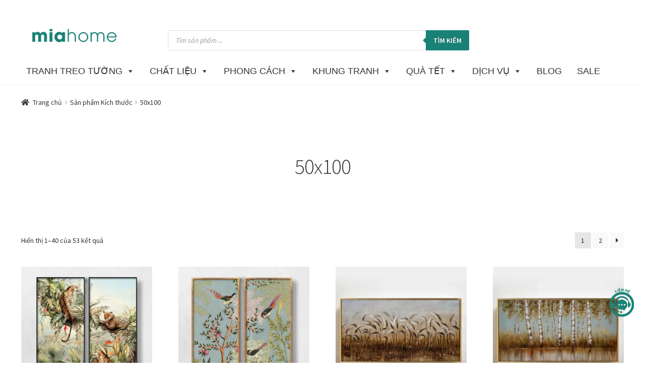

--- FILE ---
content_type: text/html; charset=UTF-8
request_url: https://miahome.vn/kich-thuoc/50x100/
body_size: 78468
content:
<!doctype html>
<html lang="vi" prefix="og: https://ogp.me/ns#">
<head><meta charset="UTF-8"><script>if(navigator.userAgent.match(/MSIE|Internet Explorer/i)||navigator.userAgent.match(/Trident\/7\..*?rv:11/i)){var href=document.location.href;if(!href.match(/[?&]nowprocket/)){if(href.indexOf("?")==-1){if(href.indexOf("#")==-1){document.location.href=href+"?nowprocket=1"}else{document.location.href=href.replace("#","?nowprocket=1#")}}else{if(href.indexOf("#")==-1){document.location.href=href+"&nowprocket=1"}else{document.location.href=href.replace("#","&nowprocket=1#")}}}}</script><script>class RocketLazyLoadScripts{constructor(){this.triggerEvents=["keydown","mousedown","mousemove","touchmove","touchstart","touchend","wheel"],this.userEventHandler=this._triggerListener.bind(this),this.touchStartHandler=this._onTouchStart.bind(this),this.touchMoveHandler=this._onTouchMove.bind(this),this.touchEndHandler=this._onTouchEnd.bind(this),this.clickHandler=this._onClick.bind(this),this.interceptedClicks=[],window.addEventListener("pageshow",(e=>{this.persisted=e.persisted})),window.addEventListener("DOMContentLoaded",(()=>{this._preconnect3rdParties()})),this.delayedScripts={normal:[],async:[],defer:[]},this.allJQueries=[]}_addUserInteractionListener(e){document.hidden?e._triggerListener():(this.triggerEvents.forEach((t=>window.addEventListener(t,e.userEventHandler,{passive:!0}))),window.addEventListener("touchstart",e.touchStartHandler,{passive:!0}),window.addEventListener("mousedown",e.touchStartHandler),document.addEventListener("visibilitychange",e.userEventHandler))}_removeUserInteractionListener(){this.triggerEvents.forEach((e=>window.removeEventListener(e,this.userEventHandler,{passive:!0}))),document.removeEventListener("visibilitychange",this.userEventHandler)}_onTouchStart(e){"HTML"!==e.target.tagName&&(window.addEventListener("touchend",this.touchEndHandler),window.addEventListener("mouseup",this.touchEndHandler),window.addEventListener("touchmove",this.touchMoveHandler,{passive:!0}),window.addEventListener("mousemove",this.touchMoveHandler),e.target.addEventListener("click",this.clickHandler),this._renameDOMAttribute(e.target,"onclick","rocket-onclick"))}_onTouchMove(e){window.removeEventListener("touchend",this.touchEndHandler),window.removeEventListener("mouseup",this.touchEndHandler),window.removeEventListener("touchmove",this.touchMoveHandler,{passive:!0}),window.removeEventListener("mousemove",this.touchMoveHandler),e.target.removeEventListener("click",this.clickHandler),this._renameDOMAttribute(e.target,"rocket-onclick","onclick")}_onTouchEnd(e){window.removeEventListener("touchend",this.touchEndHandler),window.removeEventListener("mouseup",this.touchEndHandler),window.removeEventListener("touchmove",this.touchMoveHandler,{passive:!0}),window.removeEventListener("mousemove",this.touchMoveHandler)}_onClick(e){e.target.removeEventListener("click",this.clickHandler),this._renameDOMAttribute(e.target,"rocket-onclick","onclick"),this.interceptedClicks.push(e),e.preventDefault(),e.stopPropagation(),e.stopImmediatePropagation()}_replayClicks(){window.removeEventListener("touchstart",this.touchStartHandler,{passive:!0}),window.removeEventListener("mousedown",this.touchStartHandler),this.interceptedClicks.forEach((e=>{e.target.dispatchEvent(new MouseEvent("click",{view:e.view,bubbles:!0,cancelable:!0}))}))}_renameDOMAttribute(e,t,n){e.hasAttribute&&e.hasAttribute(t)&&(event.target.setAttribute(n,event.target.getAttribute(t)),event.target.removeAttribute(t))}_triggerListener(){this._removeUserInteractionListener(this),"loading"===document.readyState?document.addEventListener("DOMContentLoaded",this._loadEverythingNow.bind(this)):this._loadEverythingNow()}_preconnect3rdParties(){let e=[];document.querySelectorAll("script[type=rocketlazyloadscript]").forEach((t=>{if(t.hasAttribute("src")){const n=new URL(t.src).origin;n!==location.origin&&e.push({src:n,crossOrigin:t.crossOrigin||"module"===t.getAttribute("data-rocket-type")})}})),e=[...new Map(e.map((e=>[JSON.stringify(e),e]))).values()],this._batchInjectResourceHints(e,"preconnect")}async _loadEverythingNow(){this.lastBreath=Date.now(),this._delayEventListeners(),this._delayJQueryReady(this),this._handleDocumentWrite(),this._registerAllDelayedScripts(),this._preloadAllScripts(),await this._loadScriptsFromList(this.delayedScripts.normal),await this._loadScriptsFromList(this.delayedScripts.defer),await this._loadScriptsFromList(this.delayedScripts.async);try{await this._triggerDOMContentLoaded(),await this._triggerWindowLoad()}catch(e){}window.dispatchEvent(new Event("rocket-allScriptsLoaded")),this._replayClicks()}_registerAllDelayedScripts(){document.querySelectorAll("script[type=rocketlazyloadscript]").forEach((e=>{e.hasAttribute("src")?e.hasAttribute("async")&&!1!==e.async?this.delayedScripts.async.push(e):e.hasAttribute("defer")&&!1!==e.defer||"module"===e.getAttribute("data-rocket-type")?this.delayedScripts.defer.push(e):this.delayedScripts.normal.push(e):this.delayedScripts.normal.push(e)}))}async _transformScript(e){return await this._littleBreath(),new Promise((t=>{const n=document.createElement("script");[...e.attributes].forEach((e=>{let t=e.nodeName;"type"!==t&&("data-rocket-type"===t&&(t="type"),n.setAttribute(t,e.nodeValue))})),e.hasAttribute("src")?(n.addEventListener("load",t),n.addEventListener("error",t)):(n.text=e.text,t());try{e.parentNode.replaceChild(n,e)}catch(e){t()}}))}async _loadScriptsFromList(e){const t=e.shift();return t?(await this._transformScript(t),this._loadScriptsFromList(e)):Promise.resolve()}_preloadAllScripts(){this._batchInjectResourceHints([...this.delayedScripts.normal,...this.delayedScripts.defer,...this.delayedScripts.async],"preload")}_batchInjectResourceHints(e,t){var n=document.createDocumentFragment();e.forEach((e=>{if(e.src){const i=document.createElement("link");i.href=e.src,i.rel=t,"preconnect"!==t&&(i.as="script"),e.getAttribute&&"module"===e.getAttribute("data-rocket-type")&&(i.crossOrigin=!0),e.crossOrigin&&(i.crossOrigin=e.crossOrigin),n.appendChild(i)}})),document.head.appendChild(n)}_delayEventListeners(){let e={};function t(t,n){!function(t){function n(n){return e[t].eventsToRewrite.indexOf(n)>=0?"rocket-"+n:n}e[t]||(e[t]={originalFunctions:{add:t.addEventListener,remove:t.removeEventListener},eventsToRewrite:[]},t.addEventListener=function(){arguments[0]=n(arguments[0]),e[t].originalFunctions.add.apply(t,arguments)},t.removeEventListener=function(){arguments[0]=n(arguments[0]),e[t].originalFunctions.remove.apply(t,arguments)})}(t),e[t].eventsToRewrite.push(n)}function n(e,t){let n=e[t];Object.defineProperty(e,t,{get:()=>n||function(){},set(i){e["rocket"+t]=n=i}})}t(document,"DOMContentLoaded"),t(window,"DOMContentLoaded"),t(window,"load"),t(window,"pageshow"),t(document,"readystatechange"),n(document,"onreadystatechange"),n(window,"onload"),n(window,"onpageshow")}_delayJQueryReady(e){let t=window.jQuery;Object.defineProperty(window,"jQuery",{get:()=>t,set(n){if(n&&n.fn&&!e.allJQueries.includes(n)){n.fn.ready=n.fn.init.prototype.ready=function(t){e.domReadyFired?t.bind(document)(n):document.addEventListener("rocket-DOMContentLoaded",(()=>t.bind(document)(n)))};const t=n.fn.on;n.fn.on=n.fn.init.prototype.on=function(){if(this[0]===window){function e(e){return e.split(" ").map((e=>"load"===e||0===e.indexOf("load.")?"rocket-jquery-load":e)).join(" ")}"string"==typeof arguments[0]||arguments[0]instanceof String?arguments[0]=e(arguments[0]):"object"==typeof arguments[0]&&Object.keys(arguments[0]).forEach((t=>{delete Object.assign(arguments[0],{[e(t)]:arguments[0][t]})[t]}))}return t.apply(this,arguments),this},e.allJQueries.push(n)}t=n}})}async _triggerDOMContentLoaded(){this.domReadyFired=!0,await this._littleBreath(),document.dispatchEvent(new Event("rocket-DOMContentLoaded")),await this._littleBreath(),window.dispatchEvent(new Event("rocket-DOMContentLoaded")),await this._littleBreath(),document.dispatchEvent(new Event("rocket-readystatechange")),await this._littleBreath(),document.rocketonreadystatechange&&document.rocketonreadystatechange()}async _triggerWindowLoad(){await this._littleBreath(),window.dispatchEvent(new Event("rocket-load")),await this._littleBreath(),window.rocketonload&&window.rocketonload(),await this._littleBreath(),this.allJQueries.forEach((e=>e(window).trigger("rocket-jquery-load"))),await this._littleBreath();const e=new Event("rocket-pageshow");e.persisted=this.persisted,window.dispatchEvent(e),await this._littleBreath(),window.rocketonpageshow&&window.rocketonpageshow({persisted:this.persisted})}_handleDocumentWrite(){const e=new Map;document.write=document.writeln=function(t){const n=document.currentScript,i=document.createRange(),r=n.parentElement;let o=e.get(n);void 0===o&&(o=n.nextSibling,e.set(n,o));const s=document.createDocumentFragment();i.setStart(s,0),s.appendChild(i.createContextualFragment(t)),r.insertBefore(s,o)}}async _littleBreath(){Date.now()-this.lastBreath>45&&(await this._requestAnimFrame(),this.lastBreath=Date.now())}async _requestAnimFrame(){return document.hidden?new Promise((e=>setTimeout(e))):new Promise((e=>requestAnimationFrame(e)))}static run(){const e=new RocketLazyLoadScripts;e._addUserInteractionListener(e)}}RocketLazyLoadScripts.run();</script>

<meta name="viewport" content="width=device-width, initial-scale=1">
<link rel="profile" href="http://gmpg.org/xfn/11">
<link rel="pingback" href="https://miahome.vn/xmlrpc.php">
<!-- PHẦN CHÈN TRONG <head> WEBSITE (tối ưu preload ảnh banner) -->
<link rel="preload" as="image"
  href="https://miahome.vn/wp-content/uploads/2025/05/Tranh-hoa.webp"
  imagesrcset="https://miahome.vn/wp-content/uploads/2025/05/Tranh-hoa-600.webp 600w,
               https://miahome.vn/wp-content/uploads/2025/05/Tranh-hoa-1024.webp 1024w,
               https://miahome.vn/wp-content/uploads/2025/05/Tranh-hoa.webp 1280w"
  imagesizes="100vw" />
	<!-- Trang đóng khung tranh -->
<link rel="preload" as="image"
  href="https://miahome.vn/wp-content/uploads/2025/08/dong-khung-tranh-banner-t8.webp"
  imagesrcset="https://miahome.vn/wp-content/uploads/2025/08/dong-khung-tranh-600.webp,
               https://miahome.vn/wp-content/uploads/2025/08/dong-khung-tranh-banner-t8.webp 1280w"
  imagesizes="100vw" />
	<style>img:is([sizes="auto" i], [sizes^="auto," i]) { contain-intrinsic-size: 3000px 1500px }</style>
	<link rel='preload' as='style' href='https://fonts.googleapis.com/css?family=Source+Sans+Pro%3A400%2C300%2C300italic%2C400italic%2C600%2C700%2C900&#038;subset=latin%2Clatin-ext&#038;ver=4.6.1'  data-wpacu-preload-css-basic='1' />

<!-- Google Tag Manager for WordPress by gtm4wp.com -->
<script data-cfasync="false" data-pagespeed-no-defer>
	var gtm4wp_datalayer_name = "dataLayer";
	var dataLayer = dataLayer || [];
	const gtm4wp_use_sku_instead = 0;
	const gtm4wp_currency = 'VND';
	const gtm4wp_product_per_impression = 10;
	const gtm4wp_clear_ecommerce = false;
	const gtm4wp_datalayer_max_timeout = 2000;
</script>
<!-- End Google Tag Manager for WordPress by gtm4wp.com -->
<!-- Tối ưu hóa công cụ tìm kiếm bởi Rank Math - https://rankmath.com/ -->
<title>50x100 |</title>
<meta name="robots" content="follow, noindex"/>
<meta property="og:locale" content="vi_VN" />
<meta property="og:type" content="article" />
<meta property="og:title" content="50x100 |" />
<meta property="og:url" content="https://miahome.vn/kich-thuoc/50x100/" />
<meta property="og:site_name" content="https://miahome.vn/" />
<meta property="article:publisher" content="https://www.facebook.com/TranhtrangtriMiaHome/" />
<meta name="twitter:card" content="summary_large_image" />
<meta name="twitter:title" content="50x100 |" />
<meta name="twitter:label1" content="Sản phẩm" />
<meta name="twitter:data1" content="53" />
<script type="application/ld+json" class="rank-math-schema">{"@context":"https://schema.org","@graph":[{"@type":"Organization","@id":"https://miahome.vn/#organization","name":"Mi A Trading and Production Co., Ltd","sameAs":["https://www.facebook.com/TranhtrangtriMiaHome/","https://www.instagram.com/miahome.vn_tranhtrangtri/"]},{"@type":"WebSite","@id":"https://miahome.vn/#website","url":"https://miahome.vn","name":"https://miahome.vn/","alternateName":"Mia Home","publisher":{"@id":"https://miahome.vn/#organization"},"inLanguage":"vi"},{"@type":"BreadcrumbList","@id":"https://miahome.vn/kich-thuoc/50x100/#breadcrumb","itemListElement":[{"@type":"ListItem","position":"1","item":{"@id":"https://miahome.vn","name":"Trang ch\u1ee7"}},{"@type":"ListItem","position":"2","item":{"@id":"https://miahome.vn/kich-thuoc/50x100/","name":"50x100"}}]},{"@type":"CollectionPage","@id":"https://miahome.vn/kich-thuoc/50x100/#webpage","url":"https://miahome.vn/kich-thuoc/50x100/","name":"50x100 |","isPartOf":{"@id":"https://miahome.vn/#website"},"inLanguage":"vi","breadcrumb":{"@id":"https://miahome.vn/kich-thuoc/50x100/#breadcrumb"}}]}</script>
<!-- /Plugin SEO WordPress Rank Math -->

<link rel='dns-prefetch' href='//fonts.googleapis.com' />
<link rel='dns-prefetch' href='//fonts.gstatic.com' />
<link rel='dns-prefetch' href='//www.youtube.com' />
<link rel='dns-prefetch' href='//connect.facebook.net' />
<link rel="alternate" type="application/rss+xml" title="Dòng thông tin  &raquo;" href="https://miahome.vn/feed/" />
<link rel="alternate" type="application/rss+xml" title=" &raquo; Dòng bình luận" href="https://miahome.vn/comments/feed/" />
<link rel="alternate" type="application/rss+xml" title="Nguồn cấp  &raquo; 50x100 Kích thước" href="https://miahome.vn/kich-thuoc/50x100/feed/" />
<script>
window._wpemojiSettings = {"baseUrl":"https:\/\/s.w.org\/images\/core\/emoji\/16.0.1\/72x72\/","ext":".png","svgUrl":"https:\/\/s.w.org\/images\/core\/emoji\/16.0.1\/svg\/","svgExt":".svg","source":{"concatemoji":"https:\/\/miahome.vn\/wp-includes\/js\/wp-emoji-release.min.js?ver=6.8.3"}};
/*! This file is auto-generated */
!function(s,n){var o,i,e;function c(e){try{var t={supportTests:e,timestamp:(new Date).valueOf()};sessionStorage.setItem(o,JSON.stringify(t))}catch(e){}}function p(e,t,n){e.clearRect(0,0,e.canvas.width,e.canvas.height),e.fillText(t,0,0);var t=new Uint32Array(e.getImageData(0,0,e.canvas.width,e.canvas.height).data),a=(e.clearRect(0,0,e.canvas.width,e.canvas.height),e.fillText(n,0,0),new Uint32Array(e.getImageData(0,0,e.canvas.width,e.canvas.height).data));return t.every(function(e,t){return e===a[t]})}function u(e,t){e.clearRect(0,0,e.canvas.width,e.canvas.height),e.fillText(t,0,0);for(var n=e.getImageData(16,16,1,1),a=0;a<n.data.length;a++)if(0!==n.data[a])return!1;return!0}function f(e,t,n,a){switch(t){case"flag":return n(e,"\ud83c\udff3\ufe0f\u200d\u26a7\ufe0f","\ud83c\udff3\ufe0f\u200b\u26a7\ufe0f")?!1:!n(e,"\ud83c\udde8\ud83c\uddf6","\ud83c\udde8\u200b\ud83c\uddf6")&&!n(e,"\ud83c\udff4\udb40\udc67\udb40\udc62\udb40\udc65\udb40\udc6e\udb40\udc67\udb40\udc7f","\ud83c\udff4\u200b\udb40\udc67\u200b\udb40\udc62\u200b\udb40\udc65\u200b\udb40\udc6e\u200b\udb40\udc67\u200b\udb40\udc7f");case"emoji":return!a(e,"\ud83e\udedf")}return!1}function g(e,t,n,a){var r="undefined"!=typeof WorkerGlobalScope&&self instanceof WorkerGlobalScope?new OffscreenCanvas(300,150):s.createElement("canvas"),o=r.getContext("2d",{willReadFrequently:!0}),i=(o.textBaseline="top",o.font="600 32px Arial",{});return e.forEach(function(e){i[e]=t(o,e,n,a)}),i}function t(e){var t=s.createElement("script");t.src=e,t.defer=!0,s.head.appendChild(t)}"undefined"!=typeof Promise&&(o="wpEmojiSettingsSupports",i=["flag","emoji"],n.supports={everything:!0,everythingExceptFlag:!0},e=new Promise(function(e){s.addEventListener("DOMContentLoaded",e,{once:!0})}),new Promise(function(t){var n=function(){try{var e=JSON.parse(sessionStorage.getItem(o));if("object"==typeof e&&"number"==typeof e.timestamp&&(new Date).valueOf()<e.timestamp+604800&&"object"==typeof e.supportTests)return e.supportTests}catch(e){}return null}();if(!n){if("undefined"!=typeof Worker&&"undefined"!=typeof OffscreenCanvas&&"undefined"!=typeof URL&&URL.createObjectURL&&"undefined"!=typeof Blob)try{var e="postMessage("+g.toString()+"("+[JSON.stringify(i),f.toString(),p.toString(),u.toString()].join(",")+"));",a=new Blob([e],{type:"text/javascript"}),r=new Worker(URL.createObjectURL(a),{name:"wpTestEmojiSupports"});return void(r.onmessage=function(e){c(n=e.data),r.terminate(),t(n)})}catch(e){}c(n=g(i,f,p,u))}t(n)}).then(function(e){for(var t in e)n.supports[t]=e[t],n.supports.everything=n.supports.everything&&n.supports[t],"flag"!==t&&(n.supports.everythingExceptFlag=n.supports.everythingExceptFlag&&n.supports[t]);n.supports.everythingExceptFlag=n.supports.everythingExceptFlag&&!n.supports.flag,n.DOMReady=!1,n.readyCallback=function(){n.DOMReady=!0}}).then(function(){return e}).then(function(){var e;n.supports.everything||(n.readyCallback(),(e=n.source||{}).concatemoji?t(e.concatemoji):e.wpemoji&&e.twemoji&&(t(e.twemoji),t(e.wpemoji)))}))}((window,document),window._wpemojiSettings);
</script>
<style id='wp-emoji-styles-inline-css'>

	img.wp-smiley, img.emoji {
		display: inline !important;
		border: none !important;
		box-shadow: none !important;
		height: 1em !important;
		width: 1em !important;
		margin: 0 0.07em !important;
		vertical-align: -0.1em !important;
		background: none !important;
		padding: 0 !important;
	}
</style>
<link rel='stylesheet' id='wp-block-library-css' href='https://miahome.vn/wp-includes/css/dist/block-library/style.min.css?ver=6.8.3' media='all' />
<style id='wp-block-library-theme-inline-css'>
.wp-block-audio :where(figcaption){color:#555;font-size:13px;text-align:center}.is-dark-theme .wp-block-audio :where(figcaption){color:#ffffffa6}.wp-block-audio{margin:0 0 1em}.wp-block-code{border:1px solid #ccc;border-radius:4px;font-family:Menlo,Consolas,monaco,monospace;padding:.8em 1em}.wp-block-embed :where(figcaption){color:#555;font-size:13px;text-align:center}.is-dark-theme .wp-block-embed :where(figcaption){color:#ffffffa6}.wp-block-embed{margin:0 0 1em}.blocks-gallery-caption{color:#555;font-size:13px;text-align:center}.is-dark-theme .blocks-gallery-caption{color:#ffffffa6}:root :where(.wp-block-image figcaption){color:#555;font-size:13px;text-align:center}.is-dark-theme :root :where(.wp-block-image figcaption){color:#ffffffa6}.wp-block-image{margin:0 0 1em}.wp-block-pullquote{border-bottom:4px solid;border-top:4px solid;color:currentColor;margin-bottom:1.75em}.wp-block-pullquote cite,.wp-block-pullquote footer,.wp-block-pullquote__citation{color:currentColor;font-size:.8125em;font-style:normal;text-transform:uppercase}.wp-block-quote{border-left:.25em solid;margin:0 0 1.75em;padding-left:1em}.wp-block-quote cite,.wp-block-quote footer{color:currentColor;font-size:.8125em;font-style:normal;position:relative}.wp-block-quote:where(.has-text-align-right){border-left:none;border-right:.25em solid;padding-left:0;padding-right:1em}.wp-block-quote:where(.has-text-align-center){border:none;padding-left:0}.wp-block-quote.is-large,.wp-block-quote.is-style-large,.wp-block-quote:where(.is-style-plain){border:none}.wp-block-search .wp-block-search__label{font-weight:700}.wp-block-search__button{border:1px solid #ccc;padding:.375em .625em}:where(.wp-block-group.has-background){padding:1.25em 2.375em}.wp-block-separator.has-css-opacity{opacity:.4}.wp-block-separator{border:none;border-bottom:2px solid;margin-left:auto;margin-right:auto}.wp-block-separator.has-alpha-channel-opacity{opacity:1}.wp-block-separator:not(.is-style-wide):not(.is-style-dots){width:100px}.wp-block-separator.has-background:not(.is-style-dots){border-bottom:none;height:1px}.wp-block-separator.has-background:not(.is-style-wide):not(.is-style-dots){height:2px}.wp-block-table{margin:0 0 1em}.wp-block-table td,.wp-block-table th{word-break:normal}.wp-block-table :where(figcaption){color:#555;font-size:13px;text-align:center}.is-dark-theme .wp-block-table :where(figcaption){color:#ffffffa6}.wp-block-video :where(figcaption){color:#555;font-size:13px;text-align:center}.is-dark-theme .wp-block-video :where(figcaption){color:#ffffffa6}.wp-block-video{margin:0 0 1em}:root :where(.wp-block-template-part.has-background){margin-bottom:0;margin-top:0;padding:1.25em 2.375em}
</style>
<style id='classic-theme-styles-inline-css'>
/*! This file is auto-generated */
.wp-block-button__link{color:#fff;background-color:#32373c;border-radius:9999px;box-shadow:none;text-decoration:none;padding:calc(.667em + 2px) calc(1.333em + 2px);font-size:1.125em}.wp-block-file__button{background:#32373c;color:#fff;text-decoration:none}
</style>
<style id='filebird-block-filebird-gallery-style-inline-css'>
ul.filebird-block-filebird-gallery{margin:auto!important;padding:0!important;width:100%}ul.filebird-block-filebird-gallery.layout-grid{display:grid;grid-gap:20px;align-items:stretch;grid-template-columns:repeat(var(--columns),1fr);justify-items:stretch}ul.filebird-block-filebird-gallery.layout-grid li img{border:1px solid #ccc;box-shadow:2px 2px 6px 0 rgba(0,0,0,.3);height:100%;max-width:100%;-o-object-fit:cover;object-fit:cover;width:100%}ul.filebird-block-filebird-gallery.layout-masonry{-moz-column-count:var(--columns);-moz-column-gap:var(--space);column-gap:var(--space);-moz-column-width:var(--min-width);columns:var(--min-width) var(--columns);display:block;overflow:auto}ul.filebird-block-filebird-gallery.layout-masonry li{margin-bottom:var(--space)}ul.filebird-block-filebird-gallery li{list-style:none}ul.filebird-block-filebird-gallery li figure{height:100%;margin:0;padding:0;position:relative;width:100%}ul.filebird-block-filebird-gallery li figure figcaption{background:linear-gradient(0deg,rgba(0,0,0,.7),rgba(0,0,0,.3) 70%,transparent);bottom:0;box-sizing:border-box;color:#fff;font-size:.8em;margin:0;max-height:100%;overflow:auto;padding:3em .77em .7em;position:absolute;text-align:center;width:100%;z-index:2}ul.filebird-block-filebird-gallery li figure figcaption a{color:inherit}

</style>
<link data-minify="1" rel='stylesheet' id='storefront-gutenberg-blocks-css' href='https://miahome.vn/wp-content/cache/min/1/wp-content/themes/storefront/assets/css/base/gutenberg-blocks.css?ver=1766977631' media='all' />
<style id='storefront-gutenberg-blocks-inline-css'>

				.wp-block-button__link:not(.has-text-color) {
					color: #333333;
				}

				.wp-block-button__link:not(.has-text-color):hover,
				.wp-block-button__link:not(.has-text-color):focus,
				.wp-block-button__link:not(.has-text-color):active {
					color: #333333;
				}

				.wp-block-button__link:not(.has-background) {
					background-color: #eeeeee;
				}

				.wp-block-button__link:not(.has-background):hover,
				.wp-block-button__link:not(.has-background):focus,
				.wp-block-button__link:not(.has-background):active {
					border-color: #d5d5d5;
					background-color: #d5d5d5;
				}

				.wc-block-grid__products .wc-block-grid__product .wp-block-button__link {
					background-color: #eeeeee;
					border-color: #eeeeee;
					color: #333333;
				}

				.wp-block-quote footer,
				.wp-block-quote cite,
				.wp-block-quote__citation {
					color: #333333;
				}

				.wp-block-pullquote cite,
				.wp-block-pullquote footer,
				.wp-block-pullquote__citation {
					color: #333333;
				}

				.wp-block-image figcaption {
					color: #333333;
				}

				.wp-block-separator.is-style-dots::before {
					color: #333333;
				}

				.wp-block-file a.wp-block-file__button {
					color: #333333;
					background-color: #eeeeee;
					border-color: #eeeeee;
				}

				.wp-block-file a.wp-block-file__button:hover,
				.wp-block-file a.wp-block-file__button:focus,
				.wp-block-file a.wp-block-file__button:active {
					color: #333333;
					background-color: #d5d5d5;
				}

				.wp-block-code,
				.wp-block-preformatted pre {
					color: #333333;
				}

				.wp-block-table:not( .has-background ):not( .is-style-stripes ) tbody tr:nth-child(2n) td {
					background-color: #fdfdfd;
				}

				.wp-block-cover .wp-block-cover__inner-container h1:not(.has-text-color),
				.wp-block-cover .wp-block-cover__inner-container h2:not(.has-text-color),
				.wp-block-cover .wp-block-cover__inner-container h3:not(.has-text-color),
				.wp-block-cover .wp-block-cover__inner-container h4:not(.has-text-color),
				.wp-block-cover .wp-block-cover__inner-container h5:not(.has-text-color),
				.wp-block-cover .wp-block-cover__inner-container h6:not(.has-text-color) {
					color: #333333;
				}

				.wc-block-components-price-slider__range-input-progress,
				.rtl .wc-block-components-price-slider__range-input-progress {
					--range-color: #1a8177;
				}

				/* Target only IE11 */
				@media all and (-ms-high-contrast: none), (-ms-high-contrast: active) {
					.wc-block-components-price-slider__range-input-progress {
						background: #1a8177;
					}
				}

				.wc-block-components-button:not(.is-link) {
					background-color: #198171;
					color: #ffffff;
				}

				.wc-block-components-button:not(.is-link):hover,
				.wc-block-components-button:not(.is-link):focus,
				.wc-block-components-button:not(.is-link):active {
					background-color: #006858;
					color: #ffffff;
				}

				.wc-block-components-button:not(.is-link):disabled {
					background-color: #198171;
					color: #ffffff;
				}

				.wc-block-cart__submit-container {
					background-color: #ffffff;
				}

				.wc-block-cart__submit-container::before {
					color: rgba(220,220,220,0.5);
				}

				.wc-block-components-order-summary-item__quantity {
					background-color: #ffffff;
					border-color: #333333;
					box-shadow: 0 0 0 2px #ffffff;
					color: #333333;
				}
			
</style>
<style id='global-styles-inline-css'>
:root{--wp--preset--aspect-ratio--square: 1;--wp--preset--aspect-ratio--4-3: 4/3;--wp--preset--aspect-ratio--3-4: 3/4;--wp--preset--aspect-ratio--3-2: 3/2;--wp--preset--aspect-ratio--2-3: 2/3;--wp--preset--aspect-ratio--16-9: 16/9;--wp--preset--aspect-ratio--9-16: 9/16;--wp--preset--color--black: #000000;--wp--preset--color--cyan-bluish-gray: #abb8c3;--wp--preset--color--white: #ffffff;--wp--preset--color--pale-pink: #f78da7;--wp--preset--color--vivid-red: #cf2e2e;--wp--preset--color--luminous-vivid-orange: #ff6900;--wp--preset--color--luminous-vivid-amber: #fcb900;--wp--preset--color--light-green-cyan: #7bdcb5;--wp--preset--color--vivid-green-cyan: #00d084;--wp--preset--color--pale-cyan-blue: #8ed1fc;--wp--preset--color--vivid-cyan-blue: #0693e3;--wp--preset--color--vivid-purple: #9b51e0;--wp--preset--gradient--vivid-cyan-blue-to-vivid-purple: linear-gradient(135deg,rgba(6,147,227,1) 0%,rgb(155,81,224) 100%);--wp--preset--gradient--light-green-cyan-to-vivid-green-cyan: linear-gradient(135deg,rgb(122,220,180) 0%,rgb(0,208,130) 100%);--wp--preset--gradient--luminous-vivid-amber-to-luminous-vivid-orange: linear-gradient(135deg,rgba(252,185,0,1) 0%,rgba(255,105,0,1) 100%);--wp--preset--gradient--luminous-vivid-orange-to-vivid-red: linear-gradient(135deg,rgba(255,105,0,1) 0%,rgb(207,46,46) 100%);--wp--preset--gradient--very-light-gray-to-cyan-bluish-gray: linear-gradient(135deg,rgb(238,238,238) 0%,rgb(169,184,195) 100%);--wp--preset--gradient--cool-to-warm-spectrum: linear-gradient(135deg,rgb(74,234,220) 0%,rgb(151,120,209) 20%,rgb(207,42,186) 40%,rgb(238,44,130) 60%,rgb(251,105,98) 80%,rgb(254,248,76) 100%);--wp--preset--gradient--blush-light-purple: linear-gradient(135deg,rgb(255,206,236) 0%,rgb(152,150,240) 100%);--wp--preset--gradient--blush-bordeaux: linear-gradient(135deg,rgb(254,205,165) 0%,rgb(254,45,45) 50%,rgb(107,0,62) 100%);--wp--preset--gradient--luminous-dusk: linear-gradient(135deg,rgb(255,203,112) 0%,rgb(199,81,192) 50%,rgb(65,88,208) 100%);--wp--preset--gradient--pale-ocean: linear-gradient(135deg,rgb(255,245,203) 0%,rgb(182,227,212) 50%,rgb(51,167,181) 100%);--wp--preset--gradient--electric-grass: linear-gradient(135deg,rgb(202,248,128) 0%,rgb(113,206,126) 100%);--wp--preset--gradient--midnight: linear-gradient(135deg,rgb(2,3,129) 0%,rgb(40,116,252) 100%);--wp--preset--font-size--small: 14px;--wp--preset--font-size--medium: 23px;--wp--preset--font-size--large: 26px;--wp--preset--font-size--x-large: 42px;--wp--preset--font-size--normal: 16px;--wp--preset--font-size--huge: 37px;--wp--preset--spacing--20: 0.44rem;--wp--preset--spacing--30: 0.67rem;--wp--preset--spacing--40: 1rem;--wp--preset--spacing--50: 1.5rem;--wp--preset--spacing--60: 2.25rem;--wp--preset--spacing--70: 3.38rem;--wp--preset--spacing--80: 5.06rem;--wp--preset--shadow--natural: 6px 6px 9px rgba(0, 0, 0, 0.2);--wp--preset--shadow--deep: 12px 12px 50px rgba(0, 0, 0, 0.4);--wp--preset--shadow--sharp: 6px 6px 0px rgba(0, 0, 0, 0.2);--wp--preset--shadow--outlined: 6px 6px 0px -3px rgba(255, 255, 255, 1), 6px 6px rgba(0, 0, 0, 1);--wp--preset--shadow--crisp: 6px 6px 0px rgba(0, 0, 0, 1);}:root :where(.is-layout-flow) > :first-child{margin-block-start: 0;}:root :where(.is-layout-flow) > :last-child{margin-block-end: 0;}:root :where(.is-layout-flow) > *{margin-block-start: 24px;margin-block-end: 0;}:root :where(.is-layout-constrained) > :first-child{margin-block-start: 0;}:root :where(.is-layout-constrained) > :last-child{margin-block-end: 0;}:root :where(.is-layout-constrained) > *{margin-block-start: 24px;margin-block-end: 0;}:root :where(.is-layout-flex){gap: 24px;}:root :where(.is-layout-grid){gap: 24px;}body .is-layout-flex{display: flex;}.is-layout-flex{flex-wrap: wrap;align-items: center;}.is-layout-flex > :is(*, div){margin: 0;}body .is-layout-grid{display: grid;}.is-layout-grid > :is(*, div){margin: 0;}.has-black-color{color: var(--wp--preset--color--black) !important;}.has-cyan-bluish-gray-color{color: var(--wp--preset--color--cyan-bluish-gray) !important;}.has-white-color{color: var(--wp--preset--color--white) !important;}.has-pale-pink-color{color: var(--wp--preset--color--pale-pink) !important;}.has-vivid-red-color{color: var(--wp--preset--color--vivid-red) !important;}.has-luminous-vivid-orange-color{color: var(--wp--preset--color--luminous-vivid-orange) !important;}.has-luminous-vivid-amber-color{color: var(--wp--preset--color--luminous-vivid-amber) !important;}.has-light-green-cyan-color{color: var(--wp--preset--color--light-green-cyan) !important;}.has-vivid-green-cyan-color{color: var(--wp--preset--color--vivid-green-cyan) !important;}.has-pale-cyan-blue-color{color: var(--wp--preset--color--pale-cyan-blue) !important;}.has-vivid-cyan-blue-color{color: var(--wp--preset--color--vivid-cyan-blue) !important;}.has-vivid-purple-color{color: var(--wp--preset--color--vivid-purple) !important;}.has-black-background-color{background-color: var(--wp--preset--color--black) !important;}.has-cyan-bluish-gray-background-color{background-color: var(--wp--preset--color--cyan-bluish-gray) !important;}.has-white-background-color{background-color: var(--wp--preset--color--white) !important;}.has-pale-pink-background-color{background-color: var(--wp--preset--color--pale-pink) !important;}.has-vivid-red-background-color{background-color: var(--wp--preset--color--vivid-red) !important;}.has-luminous-vivid-orange-background-color{background-color: var(--wp--preset--color--luminous-vivid-orange) !important;}.has-luminous-vivid-amber-background-color{background-color: var(--wp--preset--color--luminous-vivid-amber) !important;}.has-light-green-cyan-background-color{background-color: var(--wp--preset--color--light-green-cyan) !important;}.has-vivid-green-cyan-background-color{background-color: var(--wp--preset--color--vivid-green-cyan) !important;}.has-pale-cyan-blue-background-color{background-color: var(--wp--preset--color--pale-cyan-blue) !important;}.has-vivid-cyan-blue-background-color{background-color: var(--wp--preset--color--vivid-cyan-blue) !important;}.has-vivid-purple-background-color{background-color: var(--wp--preset--color--vivid-purple) !important;}.has-black-border-color{border-color: var(--wp--preset--color--black) !important;}.has-cyan-bluish-gray-border-color{border-color: var(--wp--preset--color--cyan-bluish-gray) !important;}.has-white-border-color{border-color: var(--wp--preset--color--white) !important;}.has-pale-pink-border-color{border-color: var(--wp--preset--color--pale-pink) !important;}.has-vivid-red-border-color{border-color: var(--wp--preset--color--vivid-red) !important;}.has-luminous-vivid-orange-border-color{border-color: var(--wp--preset--color--luminous-vivid-orange) !important;}.has-luminous-vivid-amber-border-color{border-color: var(--wp--preset--color--luminous-vivid-amber) !important;}.has-light-green-cyan-border-color{border-color: var(--wp--preset--color--light-green-cyan) !important;}.has-vivid-green-cyan-border-color{border-color: var(--wp--preset--color--vivid-green-cyan) !important;}.has-pale-cyan-blue-border-color{border-color: var(--wp--preset--color--pale-cyan-blue) !important;}.has-vivid-cyan-blue-border-color{border-color: var(--wp--preset--color--vivid-cyan-blue) !important;}.has-vivid-purple-border-color{border-color: var(--wp--preset--color--vivid-purple) !important;}.has-vivid-cyan-blue-to-vivid-purple-gradient-background{background: var(--wp--preset--gradient--vivid-cyan-blue-to-vivid-purple) !important;}.has-light-green-cyan-to-vivid-green-cyan-gradient-background{background: var(--wp--preset--gradient--light-green-cyan-to-vivid-green-cyan) !important;}.has-luminous-vivid-amber-to-luminous-vivid-orange-gradient-background{background: var(--wp--preset--gradient--luminous-vivid-amber-to-luminous-vivid-orange) !important;}.has-luminous-vivid-orange-to-vivid-red-gradient-background{background: var(--wp--preset--gradient--luminous-vivid-orange-to-vivid-red) !important;}.has-very-light-gray-to-cyan-bluish-gray-gradient-background{background: var(--wp--preset--gradient--very-light-gray-to-cyan-bluish-gray) !important;}.has-cool-to-warm-spectrum-gradient-background{background: var(--wp--preset--gradient--cool-to-warm-spectrum) !important;}.has-blush-light-purple-gradient-background{background: var(--wp--preset--gradient--blush-light-purple) !important;}.has-blush-bordeaux-gradient-background{background: var(--wp--preset--gradient--blush-bordeaux) !important;}.has-luminous-dusk-gradient-background{background: var(--wp--preset--gradient--luminous-dusk) !important;}.has-pale-ocean-gradient-background{background: var(--wp--preset--gradient--pale-ocean) !important;}.has-electric-grass-gradient-background{background: var(--wp--preset--gradient--electric-grass) !important;}.has-midnight-gradient-background{background: var(--wp--preset--gradient--midnight) !important;}.has-small-font-size{font-size: var(--wp--preset--font-size--small) !important;}.has-medium-font-size{font-size: var(--wp--preset--font-size--medium) !important;}.has-large-font-size{font-size: var(--wp--preset--font-size--large) !important;}.has-x-large-font-size{font-size: var(--wp--preset--font-size--x-large) !important;}
:root :where(.wp-block-pullquote){font-size: 1.5em;line-height: 1.6;}
</style>
<link data-minify="1" rel='stylesheet' id='tp-product-image-flipper-for-woocommerce-css' href='https://miahome.vn/wp-content/cache/min/1/wp-content/plugins/tp-product-image-flipper-for-woocommerce/css/tp-product-image-flipper-for-woocommerce.css?ver=1766977639' media='all' />
<style id='woocommerce-inline-inline-css'>
.woocommerce form .form-row .required { visibility: visible; }
</style>
<link data-minify="1" rel='stylesheet' id='wcz-frontend-css' href='https://miahome.vn/wp-content/cache/min/1/wp-content/plugins/wwoocustomizer/assets/css/frontend.css?ver=1766977631' media='all' />
<link data-minify="1" rel='stylesheet' id='woo_conditional_payments_css-css' href='https://miahome.vn/wp-content/cache/min/1/wp-content/plugins/conditional-payments-for-woocommerce/frontend/css/woo-conditional-payments.css?ver=1766977639' media='all' />
<link data-minify="1" rel='stylesheet' id='megamenu-css' href='https://miahome.vn/wp-content/cache/min/1/wp-content/uploads/maxmegamenu/style.css?ver=1766977631' media='all' />
<link data-minify="1" rel='stylesheet' id='dashicons-css' href='https://miahome.vn/wp-content/cache/min/1/wp-includes/css/dashicons.min.css?ver=1766977631' media='all' />
<link rel='stylesheet' id='woo-variation-swatches-css' href='https://miahome.vn/wp-content/plugins/woo-variation-swatches/assets/css/frontend.min.css?ver=1763347609' media='all' />
<style id='woo-variation-swatches-inline-css'>
:root {
--wvs-tick:url("data:image/svg+xml;utf8,%3Csvg filter='drop-shadow(0px 0px 2px rgb(0 0 0 / .8))' xmlns='http://www.w3.org/2000/svg'  viewBox='0 0 30 30'%3E%3Cpath fill='none' stroke='%23ffffff' stroke-linecap='round' stroke-linejoin='round' stroke-width='4' d='M4 16L11 23 27 7'/%3E%3C/svg%3E");

--wvs-cross:url("data:image/svg+xml;utf8,%3Csvg filter='drop-shadow(0px 0px 5px rgb(255 255 255 / .6))' xmlns='http://www.w3.org/2000/svg' width='72px' height='72px' viewBox='0 0 24 24'%3E%3Cpath fill='none' stroke='%23ff0000' stroke-linecap='round' stroke-width='0.6' d='M5 5L19 19M19 5L5 19'/%3E%3C/svg%3E");
--wvs-single-product-item-width:48px;
--wvs-single-product-item-height:48px;
--wvs-single-product-item-font-size:18px}
</style>
<link rel='stylesheet' id='dgwt-wcas-style-css' href='https://miahome.vn/wp-content/plugins/ajax-search-for-woocommerce/assets/css/style.min.css?ver=1.32.2' media='all' />
<link data-minify="1" rel='stylesheet' id='storefront-style-css' href='https://miahome.vn/wp-content/cache/min/1/wp-content/themes/storefront/style.css?ver=1766977631' media='all' />
<style id='storefront-style-inline-css'>

			.main-navigation ul li a,
			.site-title a,
			ul.menu li a,
			.site-branding h1 a,
			button.menu-toggle,
			button.menu-toggle:hover,
			.handheld-navigation .dropdown-toggle {
				color: #333333;
			}

			button.menu-toggle,
			button.menu-toggle:hover {
				border-color: #333333;
			}

			.main-navigation ul li a:hover,
			.main-navigation ul li:hover > a,
			.site-title a:hover,
			.site-header ul.menu li.current-menu-item > a {
				color: #747474;
			}

			table:not( .has-background ) th {
				background-color: #f8f8f8;
			}

			table:not( .has-background ) tbody td {
				background-color: #fdfdfd;
			}

			table:not( .has-background ) tbody tr:nth-child(2n) td,
			fieldset,
			fieldset legend {
				background-color: #fbfbfb;
			}

			.site-header,
			.secondary-navigation ul ul,
			.main-navigation ul.menu > li.menu-item-has-children:after,
			.secondary-navigation ul.menu ul,
			.storefront-handheld-footer-bar,
			.storefront-handheld-footer-bar ul li > a,
			.storefront-handheld-footer-bar ul li.search .site-search,
			button.menu-toggle,
			button.menu-toggle:hover {
				background-color: #ffffff;
			}

			p.site-description,
			.site-header,
			.storefront-handheld-footer-bar {
				color: #333333;
			}

			button.menu-toggle:after,
			button.menu-toggle:before,
			button.menu-toggle span:before {
				background-color: #333333;
			}

			h1, h2, h3, h4, h5, h6, .wc-block-grid__product-title {
				color: #333333;
			}

			.widget h1 {
				border-bottom-color: #333333;
			}

			body,
			.secondary-navigation a {
				color: #333333;
			}

			.widget-area .widget a,
			.hentry .entry-header .posted-on a,
			.hentry .entry-header .post-author a,
			.hentry .entry-header .post-comments a,
			.hentry .entry-header .byline a {
				color: #383838;
			}

			a {
				color: #1a8177;
			}

			a:focus,
			button:focus,
			.button.alt:focus,
			input:focus,
			textarea:focus,
			input[type="button"]:focus,
			input[type="reset"]:focus,
			input[type="submit"]:focus,
			input[type="email"]:focus,
			input[type="tel"]:focus,
			input[type="url"]:focus,
			input[type="password"]:focus,
			input[type="search"]:focus {
				outline-color: #1a8177;
			}

			button, input[type="button"], input[type="reset"], input[type="submit"], .button, .widget a.button {
				background-color: #eeeeee;
				border-color: #eeeeee;
				color: #333333;
			}

			button:hover, input[type="button"]:hover, input[type="reset"]:hover, input[type="submit"]:hover, .button:hover, .widget a.button:hover {
				background-color: #d5d5d5;
				border-color: #d5d5d5;
				color: #333333;
			}

			button.alt, input[type="button"].alt, input[type="reset"].alt, input[type="submit"].alt, .button.alt, .widget-area .widget a.button.alt {
				background-color: #198171;
				border-color: #198171;
				color: #ffffff;
			}

			button.alt:hover, input[type="button"].alt:hover, input[type="reset"].alt:hover, input[type="submit"].alt:hover, .button.alt:hover, .widget-area .widget a.button.alt:hover {
				background-color: #006858;
				border-color: #006858;
				color: #ffffff;
			}

			.pagination .page-numbers li .page-numbers.current {
				background-color: #e6e6e6;
				color: #292929;
			}

			#comments .comment-list .comment-content .comment-text {
				background-color: #f8f8f8;
			}

			.site-footer {
				background-color: #f4f4f4;
				color: #333333;
			}

			.site-footer a:not(.button):not(.components-button) {
				color: #333333;
			}

			.site-footer .storefront-handheld-footer-bar a:not(.button):not(.components-button) {
				color: #333333;
			}

			.site-footer h1, .site-footer h2, .site-footer h3, .site-footer h4, .site-footer h5, .site-footer h6, .site-footer .widget .widget-title, .site-footer .widget .widgettitle {
				color: #333333;
			}

			.page-template-template-homepage.has-post-thumbnail .type-page.has-post-thumbnail .entry-title {
				color: #333333;
			}

			.page-template-template-homepage.has-post-thumbnail .type-page.has-post-thumbnail .entry-content {
				color: #333333;
			}

			@media screen and ( min-width: 768px ) {
				.secondary-navigation ul.menu a:hover {
					color: #4c4c4c;
				}

				.secondary-navigation ul.menu a {
					color: #333333;
				}

				.main-navigation ul.menu ul.sub-menu,
				.main-navigation ul.nav-menu ul.children {
					background-color: #f0f0f0;
				}

				.site-header {
					border-bottom-color: #f0f0f0;
				}
			}
</style>
<link data-minify="1" rel='stylesheet' id='storefront-icons-css' href='https://miahome.vn/wp-content/cache/min/1/wp-content/themes/storefront/assets/css/base/icons.css?ver=1766977631' media='all' />
<link   data-wpacu-to-be-preloaded-basic='1' rel='stylesheet' id='storefront-fonts-css' href='https://fonts.googleapis.com/css?family=Source+Sans+Pro%3A400%2C300%2C300italic%2C400italic%2C600%2C700%2C900&#038;subset=latin%2Clatin-ext&#038;ver=4.6.1' media='all' />
<link data-minify="1" rel='stylesheet' id='woo-viet-provinces-style-css' href='https://miahome.vn/wp-content/cache/min/1/wp-content/plugins/woo-viet/assets/provinces.css?ver=1766977639' media='all' />
<style id='wcz-customizer-custom-css-inline-css'>
body.single.single-product.wcz-woocommerce .summary form.cart button.single_add_to_cart_button,
					body.single-product .wcz-sticky-addtocart a.wcz-sticky-addtocart-button{background-color:#198176 !important;color:#ffffff !important;text-shadow:none;}body.single.single-product.wcz-woocommerce .summary form.cart button.single_add_to_cart_button:hover,
					body.single-product .wcz-sticky-addtocart a.wcz-sticky-addtocart-button:hover{background-color:#e2e2e2 !important;color:#333333 !important;}body.woocommerce.wcz-woocommerce ul.products li.product .price,
					body.wcz-woocommerce .products .product .price,
                    body.wcz-wooblocks ul.wc-block-grid__products li.wc-block-grid__product .wc-block-grid__product-price{font-size:10px !important;}body.woocommerce.wcz-woocommerce ul.products li.product .price,
					body.wcz-woocommerce .products .product .price,
                    body.wcz-wooblocks ul.wc-block-grid__products li.wc-block-grid__product .wc-block-grid__product-price__value,
                    body.wcz-wooblocks ul.wc-block-grid__products li.wc-block-grid__product .wc-block-grid__product-price ins{color:#444444 !important;}body.wcz-wooblocks ul.wc-block-grid__products li.wc-block-grid__product .wc-block-grid__product-price del{color:rgba(68, 68, 68, 0.45);}body.single-product .product_meta .tagged_as{display:none !important;}body.single-product section.upsells{display:none !important;}.single-product section.related.products{display:none !important;}body.single-product.wcz-woocommerce div.product .product_title{font-size:26px !important;color:#333333 !important;}body.single-product.wcz-woocommerce div.product p.price{font-size:13px !important;}body.single-product.wcz-woocommerce div.product p.price,
					body.single-product.wcz-woocommerce div.product .woocommerce-variation-price span.price{color:#444444 !important;}
</style>
<link data-minify="1" rel='stylesheet' id='storefront-woocommerce-style-css' href='https://miahome.vn/wp-content/cache/min/1/wp-content/themes/storefront/assets/css/woocommerce/woocommerce.css?ver=1766977631' media='all' />
<style id='storefront-woocommerce-style-inline-css'>
@font-face {
				font-family: star;
				src: url(https://miahome.vn/wp-content/plugins/woocommerce/assets/fonts/star.eot);
				src:
					url(https://miahome.vn/wp-content/plugins/woocommerce/assets/fonts/star.eot?#iefix) format("embedded-opentype"),
					url(https://miahome.vn/wp-content/plugins/woocommerce/assets/fonts/star.woff) format("woff"),
					url(https://miahome.vn/wp-content/plugins/woocommerce/assets/fonts/star.ttf) format("truetype"),
					url(https://miahome.vn/wp-content/plugins/woocommerce/assets/fonts/star.svg#star) format("svg");
				font-weight: 400;
				font-style: normal;
			}
			@font-face {
				font-family: WooCommerce;
				src: url(https://miahome.vn/wp-content/plugins/woocommerce/assets/fonts/WooCommerce.eot);
				src:
					url(https://miahome.vn/wp-content/plugins/woocommerce/assets/fonts/WooCommerce.eot?#iefix) format("embedded-opentype"),
					url(https://miahome.vn/wp-content/plugins/woocommerce/assets/fonts/WooCommerce.woff) format("woff"),
					url(https://miahome.vn/wp-content/plugins/woocommerce/assets/fonts/WooCommerce.ttf) format("truetype"),
					url(https://miahome.vn/wp-content/plugins/woocommerce/assets/fonts/WooCommerce.svg#WooCommerce) format("svg");
				font-weight: 400;
				font-style: normal;
			}

			a.cart-contents,
			.site-header-cart .widget_shopping_cart a {
				color: #333333;
			}

			a.cart-contents:hover,
			.site-header-cart .widget_shopping_cart a:hover,
			.site-header-cart:hover > li > a {
				color: #747474;
			}

			table.cart td.product-remove,
			table.cart td.actions {
				border-top-color: #ffffff;
			}

			.storefront-handheld-footer-bar ul li.cart .count {
				background-color: #333333;
				color: #ffffff;
				border-color: #ffffff;
			}

			.woocommerce-tabs ul.tabs li.active a,
			ul.products li.product .price,
			.onsale,
			.wc-block-grid__product-onsale,
			.widget_search form:before,
			.widget_product_search form:before {
				color: #333333;
			}

			.woocommerce-breadcrumb a,
			a.woocommerce-review-link,
			.product_meta a {
				color: #383838;
			}

			.wc-block-grid__product-onsale,
			.onsale {
				border-color: #333333;
			}

			.star-rating span:before,
			.quantity .plus, .quantity .minus,
			p.stars a:hover:after,
			p.stars a:after,
			.star-rating span:before,
			#payment .payment_methods li input[type=radio]:first-child:checked+label:before {
				color: #1a8177;
			}

			.widget_price_filter .ui-slider .ui-slider-range,
			.widget_price_filter .ui-slider .ui-slider-handle {
				background-color: #1a8177;
			}

			.order_details {
				background-color: #f8f8f8;
			}

			.order_details > li {
				border-bottom: 1px dotted #e3e3e3;
			}

			.order_details:before,
			.order_details:after {
				background: -webkit-linear-gradient(transparent 0,transparent 0),-webkit-linear-gradient(135deg,#f8f8f8 33.33%,transparent 33.33%),-webkit-linear-gradient(45deg,#f8f8f8 33.33%,transparent 33.33%)
			}

			#order_review {
				background-color: #ffffff;
			}

			#payment .payment_methods > li .payment_box,
			#payment .place-order {
				background-color: #fafafa;
			}

			#payment .payment_methods > li:not(.woocommerce-notice) {
				background-color: #f5f5f5;
			}

			#payment .payment_methods > li:not(.woocommerce-notice):hover {
				background-color: #f0f0f0;
			}

			.woocommerce-pagination .page-numbers li .page-numbers.current {
				background-color: #e6e6e6;
				color: #292929;
			}

			.wc-block-grid__product-onsale,
			.onsale,
			.woocommerce-pagination .page-numbers li .page-numbers:not(.current) {
				color: #333333;
			}

			p.stars a:before,
			p.stars a:hover~a:before,
			p.stars.selected a.active~a:before {
				color: #333333;
			}

			p.stars.selected a.active:before,
			p.stars:hover a:before,
			p.stars.selected a:not(.active):before,
			p.stars.selected a.active:before {
				color: #1a8177;
			}

			.single-product div.product .woocommerce-product-gallery .woocommerce-product-gallery__trigger {
				background-color: #eeeeee;
				color: #333333;
			}

			.single-product div.product .woocommerce-product-gallery .woocommerce-product-gallery__trigger:hover {
				background-color: #d5d5d5;
				border-color: #d5d5d5;
				color: #333333;
			}

			.button.added_to_cart:focus,
			.button.wc-forward:focus {
				outline-color: #1a8177;
			}

			.added_to_cart,
			.site-header-cart .widget_shopping_cart a.button,
			.wc-block-grid__products .wc-block-grid__product .wp-block-button__link {
				background-color: #eeeeee;
				border-color: #eeeeee;
				color: #333333;
			}

			.added_to_cart:hover,
			.site-header-cart .widget_shopping_cart a.button:hover,
			.wc-block-grid__products .wc-block-grid__product .wp-block-button__link:hover {
				background-color: #d5d5d5;
				border-color: #d5d5d5;
				color: #333333;
			}

			.added_to_cart.alt, .added_to_cart, .widget a.button.checkout {
				background-color: #198171;
				border-color: #198171;
				color: #ffffff;
			}

			.added_to_cart.alt:hover, .added_to_cart:hover, .widget a.button.checkout:hover {
				background-color: #006858;
				border-color: #006858;
				color: #ffffff;
			}

			.button.loading {
				color: #eeeeee;
			}

			.button.loading:hover {
				background-color: #eeeeee;
			}

			.button.loading:after {
				color: #333333;
			}

			@media screen and ( min-width: 768px ) {
				.site-header-cart .widget_shopping_cart,
				.site-header .product_list_widget li .quantity {
					color: #333333;
				}

				.site-header-cart .widget_shopping_cart .buttons,
				.site-header-cart .widget_shopping_cart .total {
					background-color: #f5f5f5;
				}

				.site-header-cart .widget_shopping_cart {
					background-color: #f0f0f0;
				}
			}
				.storefront-product-pagination a {
					color: #333333;
					background-color: #ffffff;
				}
				.storefront-sticky-add-to-cart {
					color: #333333;
					background-color: #ffffff;
				}

				.storefront-sticky-add-to-cart a:not(.button) {
					color: #333333;
				}
</style>
<link rel='stylesheet' id='storefront-child-style-css' href='https://miahome.vn/wp-content/themes/storefront-child-theme-master/style.css?ver=1.0.0' media='all' />
<link data-minify="1" rel='stylesheet' id='storefront-woocommerce-brands-style-css' href='https://miahome.vn/wp-content/cache/min/1/wp-content/themes/storefront/assets/css/woocommerce/extensions/brands.css?ver=1766977631' media='all' />
<style id='rocket-lazyload-inline-css'>
.rll-youtube-player{position:relative;padding-bottom:56.23%;height:0;overflow:hidden;max-width:100%;}.rll-youtube-player:focus-within{outline: 2px solid currentColor;outline-offset: 5px;}.rll-youtube-player iframe{position:absolute;top:0;left:0;width:100%;height:100%;z-index:100;background:0 0}.rll-youtube-player img{bottom:0;display:block;left:0;margin:auto;max-width:100%;width:100%;position:absolute;right:0;top:0;border:none;height:auto;-webkit-transition:.4s all;-moz-transition:.4s all;transition:.4s all}.rll-youtube-player img:hover{-webkit-filter:brightness(75%)}.rll-youtube-player .play{height:100%;width:100%;left:0;top:0;position:absolute;background:url(https://miahome.vn/wp-content/plugins/wp-rocket/assets/img/youtube.png) no-repeat center;background-color: transparent !important;cursor:pointer;border:none;}.wp-embed-responsive .wp-has-aspect-ratio .rll-youtube-player{position:absolute;padding-bottom:0;width:100%;height:100%;top:0;bottom:0;left:0;right:0}
</style>
<script src="https://miahome.vn/wp-includes/js/jquery/jquery.min.js?ver=3.7.1" id="jquery-core-js"></script>
<script src="https://miahome.vn/wp-includes/js/jquery/jquery-migrate.min.js?ver=3.4.1" id="jquery-migrate-js"></script>
<script src="https://miahome.vn/wp-content/plugins/woocommerce/assets/js/jquery-blockui/jquery.blockUI.min.js?ver=2.7.0-wc.10.4.3" id="wc-jquery-blockui-js" data-wp-strategy="defer"></script>
<script id="wc-add-to-cart-js-extra">
var wc_add_to_cart_params = {"ajax_url":"\/wp-admin\/admin-ajax.php","wc_ajax_url":"\/?wc-ajax=%%endpoint%%","i18n_view_cart":"Xem gi\u1ecf h\u00e0ng","cart_url":"https:\/\/miahome.vn\/gio-hang\/","is_cart":"","cart_redirect_after_add":"no"};
</script>
<script src="https://miahome.vn/wp-content/plugins/woocommerce/assets/js/frontend/add-to-cart.min.js?ver=10.4.3" id="wc-add-to-cart-js" defer data-wp-strategy="defer"></script>
<script src="https://miahome.vn/wp-content/plugins/woocommerce/assets/js/js-cookie/js.cookie.min.js?ver=2.1.4-wc.10.4.3" id="wc-js-cookie-js" defer data-wp-strategy="defer"></script>
<script id="woocommerce-js-extra">
var woocommerce_params = {"ajax_url":"\/wp-admin\/admin-ajax.php","wc_ajax_url":"\/?wc-ajax=%%endpoint%%","i18n_password_show":"Hi\u1ec3n th\u1ecb m\u1eadt kh\u1ea9u","i18n_password_hide":"\u1ea8n m\u1eadt kh\u1ea9u"};
</script>
<script src="https://miahome.vn/wp-content/plugins/woocommerce/assets/js/frontend/woocommerce.min.js?ver=10.4.3" id="woocommerce-js" defer data-wp-strategy="defer"></script>
<script id="woo-conditional-payments-js-js-extra">
var conditional_payments_settings = {"name_address_fields":[],"disable_payment_method_trigger":""};
</script>
<script data-minify="1" src="https://miahome.vn/wp-content/cache/min/1/wp-content/plugins/conditional-payments-for-woocommerce/frontend/js/woo-conditional-payments.js?ver=1766977639" id="woo-conditional-payments-js-js"></script>
<script id="wc-cart-fragments-js-extra">
var wc_cart_fragments_params = {"ajax_url":"\/wp-admin\/admin-ajax.php","wc_ajax_url":"\/?wc-ajax=%%endpoint%%","cart_hash_key":"wc_cart_hash_2c6841af57f873657648977271a296af","fragment_name":"wc_fragments_2c6841af57f873657648977271a296af","request_timeout":"5000"};
</script>
<script src="https://miahome.vn/wp-content/plugins/woocommerce/assets/js/frontend/cart-fragments.min.js?ver=10.4.3" id="wc-cart-fragments-js" defer data-wp-strategy="defer"></script>
<link rel="https://api.w.org/" href="https://miahome.vn/wp-json/" /><link rel="EditURI" type="application/rsd+xml" title="RSD" href="https://miahome.vn/xmlrpc.php?rsd" />
<meta name="generator" content="WordPress 6.8.3" />
<!-- Meta Pixel Code -->
<script>
!function(f,b,e,v,n,t,s)
{if(f.fbq)return;n=f.fbq=function(){n.callMethod?
n.callMethod.apply(n,arguments):n.queue.push(arguments)};
if(!f._fbq)f._fbq=n;n.push=n;n.loaded=!0;n.version='2.0';
n.queue=[];t=b.createElement(e);t.async=!0;
t.src=v;s=b.getElementsByTagName(e)[0];
s.parentNode.insertBefore(t,s)}(window, document,'script',
'https://connect.facebook.net/en_US/fbevents.js');
fbq('init', '479604020042057');
fbq('track', 'PageView');
</script>
<noscript><img height="1" width="1" style="display:none"
src="https://www.facebook.com/tr?id=479604020042057&ev=PageView&noscript=1"
/></noscript>
<!-- End Meta Pixel Code aa-->
<!-- Google Tag Manager for WordPress by gtm4wp.com -->
<!-- GTM Container placement set to automatic -->
<script data-cfasync="false" data-pagespeed-no-defer>
	var dataLayer_content = {"pageTitle":"50x100 |","pagePostType":"product","pagePostType2":"tax-product","pageCategory":[],"postCountOnPage":40,"postCountTotal":53,"customerTotalOrders":0,"customerTotalOrderValue":0,"customerFirstName":"","customerLastName":"","customerBillingFirstName":"","customerBillingLastName":"","customerBillingCompany":"","customerBillingAddress1":"","customerBillingAddress2":"","customerBillingCity":"","customerBillingState":"","customerBillingPostcode":"","customerBillingCountry":"","customerBillingEmail":"","customerBillingEmailHash":"","customerBillingPhone":"","customerShippingFirstName":"","customerShippingLastName":"","customerShippingCompany":"","customerShippingAddress1":"","customerShippingAddress2":"","customerShippingCity":"","customerShippingState":"","customerShippingPostcode":"","customerShippingCountry":"","cartContent":{"totals":{"applied_coupons":[],"discount_total":0,"subtotal":0,"total":0},"items":[]}};
	dataLayer.push( dataLayer_content );
</script>
<script type="rocketlazyloadscript" data-cfasync="false" data-pagespeed-no-defer>
		if (typeof gtag == "undefined") {
			function gtag(){dataLayer.push(arguments);}
		}

		gtag("consent", "default", {
			"analytics_storage": "granted",
			"ad_storage": "granted",
			"ad_user_data": "granted",
			"ad_personalization": "granted",
			"functionality_storage": "granted",
			"security_storage": "granted",
			"personalization_storage": "granted",
		});
</script>
<script data-cfasync="false" data-pagespeed-no-defer>
(function(w,d,s,l,i){w[l]=w[l]||[];w[l].push({'gtm.start':
new Date().getTime(),event:'gtm.js'});var f=d.getElementsByTagName(s)[0],
j=d.createElement(s),dl=l!='dataLayer'?'&l='+l:'';j.async=true;j.src=
'//www.googletagmanager.com/gtm.js?id='+i+dl;f.parentNode.insertBefore(j,f);
})(window,document,'script','dataLayer','GTM-NRQTXVF');
</script>
<!-- End Google Tag Manager for WordPress by gtm4wp.com -->		<style>
			.dgwt-wcas-ico-magnifier,.dgwt-wcas-ico-magnifier-handler{max-width:20px}.dgwt-wcas-search-wrapp{max-width:600px}		</style>
			<noscript><style>.woocommerce-product-gallery{ opacity: 1 !important; }</style></noscript>
	<style type="text/css" id="filter-everything-inline-css">.wpc-orderby-select{width:100%}.wpc-filters-open-button-container{display:none}.wpc-debug-message{padding:16px;font-size:14px;border:1px dashed #ccc;margin-bottom:20px}.wpc-debug-title{visibility:hidden}.wpc-button-inner,.wpc-chip-content{display:flex;align-items:center}.wpc-icon-html-wrapper{position:relative;margin-right:10px;top:2px}.wpc-icon-html-wrapper span{display:block;height:1px;width:18px;border-radius:3px;background:#2c2d33;margin-bottom:4px;position:relative}span.wpc-icon-line-1:after,span.wpc-icon-line-2:after,span.wpc-icon-line-3:after{content:"";display:block;width:3px;height:3px;border:1px solid #2c2d33;background-color:#fff;position:absolute;top:-2px;box-sizing:content-box}span.wpc-icon-line-3:after{border-radius:50%;left:2px}span.wpc-icon-line-1:after{border-radius:50%;left:5px}span.wpc-icon-line-2:after{border-radius:50%;left:12px}body .wpc-filters-open-button-container a.wpc-filters-open-widget,body .wpc-filters-open-button-container a.wpc-open-close-filters-button{display:inline-block;text-align:left;border:1px solid #2c2d33;border-radius:2px;line-height:1.5;padding:7px 12px;background-color:transparent;color:#2c2d33;box-sizing:border-box;text-decoration:none!important;font-weight:400;transition:none;position:relative}@media screen and (max-width:768px){.wpc_show_bottom_widget .wpc-filters-open-button-container,.wpc_show_open_close_button .wpc-filters-open-button-container{display:block}.wpc_show_bottom_widget .wpc-filters-open-button-container{margin-top:1em;margin-bottom:1em}}</style>
<link rel="icon" href="https://miahome.vn/wp-content/smush-webp/2021/07/cropped-512-logo-1-32x32.jpg.webp" sizes="32x32" />
<link rel="icon" href="https://miahome.vn/wp-content/smush-webp/2021/07/cropped-512-logo-1-192x192.jpg.webp" sizes="192x192" />
<link rel="apple-touch-icon" href="https://miahome.vn/wp-content/smush-webp/2021/07/cropped-512-logo-1-180x180.jpg.webp" />
<meta name="msapplication-TileImage" content="https://miahome.vn/wp-content/uploads/2021/07/cropped-512-logo-1-270x270.jpg" />
		<style id="wp-custom-css">
			/* === LOGO TEXT (Chỉ hiển thị nếu không dùng ảnh logo) === */
.site-branding .site-title a {
	color: #198176;
	font-size: 1.3vw;
}
/* === HEADER LAYOUT: Căn logo & ô tìm kiếm trên 1 hàng === */
.site-header .site-branding,
.site-header .site-search {
	display: inline-flex;
	align-items: center;
}
/* === MOBILE: Ẩn ô tìm kiếm trong header khi < 860px === */
@media only screen and (max-width: 860px) {
  .site-header .site-search {
    display: none;
  }
}
/* === DGWT AJAX SEARCH BUTTON: Màu nút tìm kiếm & border mũi tên === */
.dgwt-wcas-sf-wrapp button.dgwt-wcas-search-submit {
  background-color: #198176;
}

.dgwt-wcas-sf-wrapp .dgwt-wcas-search-submit:before {
  border-color: transparent #198176 transparent;
}
/* === FOOTER: Ẩn dấu phân cách '|' giữa các thành phần bản quyền === */
.site-info span[role=separator] {
  display: none;
}
/* Các đoạn .woocommerce-active căn chỉnh khung tìm kiếm ajax search; */
.woocommerce-active .site-header .site-search {
    width:50%;
    margin-left: auto;
    margin-right: auto;
		margin-top: auto;
		margin-bottom: auto;
    float: none;
    clear: both;
}
/* Header - Main Navigation Layout */
.woocommerce-active .site-header .main-navigation {
	width: 100%;
	margin-left: auto;
	margin-right: auto;
	margin-top: auto;
	margin-bottom: 2px;
}
/* Đồng bộ giao diện thông báo của WooCommerce theo màu thương hiệu */
.woocommerce-info, .woocommerce-noreviews, p.no-comments {
	background-color: #198176; 
}
/* Form đăng ký Mailchimp: nền trong suốt */
#mc_embed_signup {
	background: transparent !important;
}
#mc_embed_signup input.email {
	width: 100% !important;
}
/* Ẩn liên kết Powered by Storefront (footer link) */
#colophon > div > div.site-info > a {
	display: none !important;
}
a {
    text-decoration: none !important;
}
/* Màu hover cho liên kết */
a:hover {
  color: #198176 !important;
}
ul.footerinfo {
/* 	font-family: Source Sans Pro; */
	line-height: 25px;
}

#menu-miahome_reponsive_menu {
	border: none;
  color: white;
  padding: 6px 16px;
  text-align: center;
  text-decoration: none;
  display: inline-block;
  font-size: 16px;
  margin: 4px 2px;
  transition-duration: 0.4s;
  cursor: pointer;
	text-transform: uppercase;
}
#menu-item-98, #menu-item-109, #menu-item-118, #menu-item-127, #menu-item-4713 {
	border-right: 1px solid;
	border-color: #e8e8e8;
}

ul.sub-menu > li {
	background-color: #fff;
	border-bottom: 1px solid #e8e8e8;
}

ul#menu-miahome_reponsive_menu a::after {
	display: none;
}

.site-header .site-branding {
	width: 20% !important;
}
a {
	color: #198176;
}
a:focus{outline:2px none #96588a}
button:focus,input:focus,textarea:focus{outline:2px solid #198176!important}

.storefront-cute *{font-family:Source Sans Pro ,sans-serif}
.site-header-cart .cart-contents:after { content: "\f290";
	font-size: 1.2em;	
}
.site-header-cart .cart-contents .count , .amount {
	font-size: 1.7em !important;
	font-weight: bold;
}
.wc-block-grid__products .wc-block-grid__product .wc-block-grid__product-title {
	font-size: 1.1em !important;
	font-weight: bold;
}

#site-header-cart > li:nth-child(1) > a > span.woocommerce-Price-amount.amount, #site-header-cart > li:nth-child(1) > a > span.count {
	font-size: 1.2em !important;
	font-weight: normal;
}

.wc-block-grid.has-aligned-buttons .wc-block-grid__product>:last-child {
	margin-left: 5%;
	color: #198176;
}

.wc-block-grid__products .wc-block-grid__product .wc-block-grid__product-title, .wc-block-grid__products .wc-block-grid__product .wc-block-grid__product-title>a:not(.has-font-size), .wc-block-grid__products .wc-block-grid__product .woocommerce-loop-category__title, .wc-block-grid__products .wc-block-grid__product .woocommerce-loop-product__title, .wc-block-grid__products li.product .wc-block-grid__product-title, .wc-block-grid__products li.product .wc-block-grid__product-title>a:not(.has-font-size), .wc-block-grid__products li.product .woocommerce-loop-category__title, .wc-block-grid__products li.product .woocommerce-loop-product__title, ul.products .wc-block-grid__product .wc-block-grid__product-title, ul.products .wc-block-grid__product .wc-block-grid__product-title>a:not(.has-font-size), ul.products .wc-block-grid__product .woocommerce-loop-category__title, ul.products .wc-block-grid__product .woocommerce-loop-product__title, ul.products li.product .wc-block-grid__product-title, ul.products li.product .wc-block-grid__product-title>a:not(.has-font-size), ul.products li.product .woocommerce-loop-category__title, ul.products li.product .woocommerce-loop-product__title {
	font-size: 17px !important;
	font-family: Source Sans Pro !important;
	font-style: normal !important;
	color: #333333 !important;
	text-align: left;
	margin: 5% 5%;
	
}

.added_to_cart, .site-header-cart .widget_shopping_cart a.button, .wc-block-grid__products .wc-block-grid__product .wp-block-button__link {
	background-color: #198176;
	color: #ffffff;
}

.simplesocialbuttons.simplesocial-round-btm-border.simplesocialbuttons_inline.simplesocialbuttons-align-left.post-39.page.simplesocialbuttons-inline-no-animation.simplesocialbuttons-inline-in {
    margin: 55px auto;
}

.has-text-align-center {
    text-align: center;
    margin: 55px auto;
}

img.attachment-post-thumbnail.size-post-thumbnail.wp-post-image {
    height: auto;
		width: auto;
}

@media only screen and (max-width: 600px) {
	.summary.entry-summary {
    	max-width: 100% !important;
	}
}
@media only screen and (max-width: 1670px) {
ul#menu-miahome_reponsive_menu {
    line-height: 0.6px;
}
}

#wps-slider-section #sp-woo-product-slider-803 .wpsf-product-price {
    color: #333333;
		opacity: 0.9;
    padding: 25px;
}

img.attachment-woocommerce_thumbnail.size-woocommerce_thumbnail {
    width: -webkit-fill-available;
}

ul.products li.product .woocommerce-loop-product__title {
	  font-size: 1.2em;
}

/* Tuỳ chỉnh kiểu hiển thị giá trong thẻ sản phẩm */
ul.products li.product .price {
    color: #333333;
    opacity: 0.9;
    font-size: 10px;
    float: left;
    margin-left: 5%;
    margin-right: 5%;
}

/* Nút "Thêm vào giỏ" với màu sắc thương hiệu */
a.button.product_type_variable.add_to_cart_button, a.button.product_type_simple.add_to_cart_button.ajax_add_to_cart {
	background-color: #198176;
	color: #ffffff;
}
/* Màu hover của nút "Thêm vào giỏ" */
a.button.product_type_variable.add_to_cart_button:hover, a.button.product_type_simple.add_to_cart_button.ajax_add_to_cart:hover {
	background-color: #eeeeee;
	color: #198176;
}

/* Nút gọi điện Call Now (nếu sử dụng) – hiệu ứng rung + icon SVG */
@media screen and (-webkit-min-device-pixel-ratio:0) and (min-color-index:0) {
#callnowbutton {
	-webkit-animation-delay: 5s; 
  animation-delay: 5s;
  animation: shake 5s;
  animation-iteration-count: infinite;
	      background: url([data-uri]) center/35px 35px no-repeat #198176;
    border-radius: 30px;
    bottom: 160px !important;;
    box-shadow: rgb(0 0 0 / 15%) 0px 4px 12px 0px;
    display: block;
    height: 60px;
    margin: 10px 12px;
    overflow: visible;
    padding: 0px;
    position: fixed;
    right: 12px !important;
    top: auto;
    width: 60px;
    z-index: 99999;
	}
}

@media only screen and (max-width: 800px) {
#callnowbutton {
		-webkit-animation-delay: 5s; 
  animation-delay: 5s;
  animation: shake 5s;
  animation-iteration-count: infinite;
    background: url([data-uri]) center/35px 35px no-repeat #198176;
    border-radius: 30px;
    bottom: 160px !important;;
    box-shadow: rgb(0 0 0 / 15%) 0px 4px 12px 0px;
    display: block;
    height: 60px;
    margin: 10px 12px;
    overflow: visible;
    padding: 0px;
    position: fixed;
    right: 12px !important;
    top: auto;
    width: 60px;
    z-index: 99999;
	}
	.wc-block-grid__products .wc-block-grid__product .wc-block-grid__product-title {
		font-size: 12px !important;
		font-style: normal !important;
		color: #242424 !important;
		text-align: left;
		margin: 4% 5%;
	}
	.wc-block-grid__products .wc-block-grid__product .price {
	text-align: left;
	font-size: 8px !important;
	font-family:  Source Sans  Pro!important;
	font-style: normal !important;
	color: #242424 !important;		
	}
	.wc-block-grid.has-aligned-buttons .wc-block-grid__product>:last-child {
		font-size: 12px !important;
	}
}

@media only screen and (max-width: 700px){
#callnowbutton {
	-webkit-animation-delay: 5s; 
  animation-delay: 5s;
  animation: shake 5s;
  animation-iteration-count: infinite;	
	
    background: url([data-uri]) center/35px 35px no-repeat #198176;
    border-radius: 30px;
    bottom: 160px !important;
    box-shadow: rgb(0 0 0 / 15%) 0px 4px 12px 0px;
    display: block;
    height: 60px;
    margin: 10px 12px;
    overflow: visible;
    padding: 0px;
    position: fixed;
    right: 12px !important;
    top: auto;
    width: 60px;
    z-index: 99999;
	}
		.wc-block-grid__products .wc-block-grid__product .wc-block-grid__product-title {
		text-align: left;
		margin: 2% 5%;
	}
	
	.site-header .custom-logo-link img {
	 width: 40vw;
}
}


ul.products li.product .button {
	display: none;
}

#mc_embed_signup .button {
	background-color: #000000 !important;
}

. onsale {
	color: #198176;
	border: none;
	margin-left: 2%;
	float: left;
}

.pcp-post-pagination .page-numbers.current, .pcp-post-pagination a.active, .pcp-post-pagination a:hover {
	color: #fff!important;
	background-color: #198176!important;
	border-color: #198176!important;
}

.pcp-readmore-link:hover {
	background-color: #198176!important;
	color: #ffffff!important;
	border-color: #198176!important;
}

.pcp-readmore-link::after {
	content: " | Xem Thêm";
}
@media screen and (max-width: 568px) {
  .woocommerce-active .site-main .summary .grouped_form td {
    padding-left: 5px;
    padding-right: 5px;
  }
}

.woocommerce-loop-product__title {
	line-height: 20px;
}
global $post;
$args = array ('taxonomy' => 'product cat',);
$terms = wp_get_post_terms ($post->ID, 'product_cat', $args);

$count = count($terms);
if ($count > 0) {}

#custom_html-5, #custom_html-5 > div > p {
	padding-bottom: 3px;
	margin: 0;
}

#mc_embed_signup input.email {
	height: 40px;
}

#mc_embed_signup .clear {
	height: 40px!important;
}
#mc_embed_signup input.button {
	width: 67%!important;
	height: 40px!important;
	background-color: #198176!important;
}


@keyframes shake {
    2%, 18% {
        transform: translate3d(0, -5px, 0);
    }

    4%, 16% {
        transform: translate3d(0, 5px, 0);
    }

    6%, 10%, 14% {
        transform: translate3d(0, -5px, 0);
    }

    8%, 12% {
        transform: translate3d(0, 5px, 0);
    }
    
    18.1% {
        transform: translate3d(0px, 0, 0);
    }
}

.woocommerce-error {
    background-color: #198176;
}
 
/* Normally Blue */
.woocommerce-info {
    background-color: #198176;
}
 
/* Normally Green */
.woocommerce-message {
    background-color: #198176;
}
 
/* Normally Green */
body.single-product .woocommerce-message .message-inner {
    background-color: #198176;
}
* {
  -webkit-user-select: text !important; /* Safari */
  -khtml-user-select: text !important; /* Konqueror HTML */
  -moz-user-select: text !important; /* Old versions of Firefox */
  -ms-user-select: text !important; /* Internet Explorer/Edge */
   user-select: text !important; /* Non-prefixed version, currently supported by Chrome, Opera and Firefox */
}

/* Chỉnh khoảng cách giữa tiêu đề, văn bản và nút trong block Media và văn bản (Quang) */
.has-text-align-center {
    text-align: center;
    margin: 20px auto;
}
/* Chỉnh body của trang (Quang)*/
.col-full {
    max-width: 80em;
    margin-left: auto;
    margin-right: auto;
    padding: 0 2.617924em;
    box-sizing: content-box;
}
/*Chi Oanh chỉnh header cho đồng nhất*/
.h2 {
font-size:24px;
}
	/* Chị Oanh chỉnh kích thuoc chữ sale menu */
	#menu-miahome .menu-item:nth-child(6) a{
		padding-left:20px;
		padding-right:19px;
		padding-top:11px;
		padding-bottom:9px;
	}
/* Chị Oanh chỉnh giá gạch màu đỏ cho nổi bật nhưng đang bị một lớp opacity chưa kiếm ra cách */
.products del bdi{
	color:#000000;
	font-size:20px;
	text-decoration:none;
	font-weight:600;
	column-count:1;
}
/* Chị Oanh cho recapcha vào đúng form liên hệ không hiện lung tung*/
.grecaptcha-badge{
	visibility:collapse
!important;
}
/* Chị Oanh điều chỉnh Post title của các bài viết BLOG POST 460 đến 488/
/* Post Title */
.hentry .entry-header h1{
	margin-top:19px;
	margin-bottom:34px;
	font-size:35px;
}
/* Chị Oanh điều chỉnh khoảng cách post title và hình đại diện của các bài viết/
 * * Thumbnail Image */
.hentry .wp-post-image{
	margin-top:-21px;
	transform:translatex(0px) translatey(0px);
	margin-bottom:49px;	
}
 /* Chị Oanh điều chỉnh Block heading 2 của các bài viết/
  * /* Block heading */
.hentry h2.wp-block-heading{
	margin-top:40px;
	margin-bottom:26px;
	font-size:27px;
	font-weight:400;
}
/* Chị Oanh điều chỉnh Block heading 3 của các bài viết/
  * /* Block heading */
* Block heading */
.hentry h3.wp-block-heading{
	margin-top:30px;
	margin-bottom:25px;
	font-weight:400;
	font-size:24px;
}
/* Chị Oanh điều chỉnh cho trang thẻ khoảng cách và font size dòng 490 đến 519  
/* Heading */
#main .page-header h1{
	font-size:30px;
	font-weight:400;
	display:inline-block;
	transform:translatex(0px) translatey(0px) !important;
}
/* Span Tag */
.taxonomy-description h2 span{
	font-weight:400;
	font-size:24px !important;
	margin-top:-7px;
}
/* Link */
#main .entry-title a{
	font-weight:400;
	font-size:35px;
	display:inline-block;
	transform:translatex(0px) translatey(0px) !important;
	margin-top:19px;
	margin-bottom:34px;
	color:#333333;
}
/* Taxonomy description */
#main .page-header .taxonomy-description{
	display:inline-block;
	transform:translatex(0px) translatey(0px) !important;
	margin-bottom:45px;
}
/*  Chị Oanh điều chỉnh cách trình bày nội dung trang category danh mục khoảng cách và font
 * /* Span Tag */
/* Span Tag */
.term-description h2 span{
	margin-bottom:5px;
	margin-top:12px;
}
/* Điều chỉnh khoảng cách dưới tiêu đề danh mục */
shop-category h2 {
    font-size: 24px; 
    margin-bottom: 10px; 
}

.shop-category p {
    font-size: 16px; 
    margin-top: 10px; 
    margin-bottom: 10px; 
}
/* Ẩn nút Danh mục (nút menu 3 gạch) ở giao diện mobile */
button.menu-toggle,
.storefront-handheld-header .menu-toggle {
    display: none !important;
}
@media only screen and (max-width: 767px) {
  .col-full {
    padding-left: 10px;
    padding-right: 10px;
  }
}
/* Code làm cho sản phẩm hiện 4 cột desktop và 2 cột mobile + chỉnh lại khoảng cách và màu sắc */
.custom-product-grid {
  display: grid;
  grid-template-columns: repeat(auto-fit, minmax(200px, 1fr));
  gap: 24px;
  margin-top: 40px;
}

.product-card {
  background-color: #fff;
  border-radius: 8px;
  overflow: hidden;
  transition: transform 0.3s ease;
}

.product-card:hover {
  transform: scale(1.02);
}

.product-card img {
  width: 100%;
  height: auto;
  display: block;
  border-radius: 8px;
}

.product-card h4 {
  font-size: 18px;
  font-weight: 600;
  margin: 16px 0 6px;
  text-align: center;
}

.product-card p {
  font-size: 15px;
  color: #333;
  margin: 0 0 16px;
  text-align: center;
}
/* Ẩn giỏ hàng nếu không có sản phẩm */
.site-header-cart {
  display: none;
}
/* Hiển thị 2 cột sản phẩm không bị lệch trên mobile */
@media only screen and (max-width: 767px) {
  ul.products[class*="columns"] {
  display: grid !important;
  grid-template-columns: repeat(2, 1fr);
  gap: 12px;
  padding-left: 0;
}

  ul.products li.product img {
    width: 100% !important;
    height: auto;
    aspect-ratio: 1 / 1;
    object-fit: cover;
    display: block;
  }

  ul.products li.product .woocommerce-loop-product__title,
  ul.products li.product .price {
    text-align: left;
    margin-left: 5%;
    margin-right: 5%;
  }

  ul.products li.product .button {
    display: none;
  }
}

/* Hiển thị giỏ hàng nếu có sản phẩm */
.site-header-cart.has-items {
  display: inline-block;
}

=--------------------------------
MỚI UPDAST 10:33 13/5/2025
wp-container-row-gap {
    gap: 0em !important;
}

.site-branding .site-title a {
	color: #198176;
	font-size: 1.3vw;
}

.home.page:not(.page-template-template-homepage) .site-header {
	margin-bottom: auto;
}

.site-header .site-branding, .site-search {
	display: inline-flex;
}

@media only screen and (max-width: 860px) {
.site-header .site-search { display: none;}
}

.dgwt-wcas-sf-wrapp button.dgwt-wcas-search-submit {
	background-color: #198176;
}
.dgwt-wcas-sf-wrapp .dgwt-wcas-search-submit:before {
	border-color: transparent #198176 transparent;}
/* .site-info span[role=separator] {
	display: none;
} */

.woocommerce-active .site-header .site-search {
    width:50%;
    margin-left: auto;
    margin-right: auto;
		margin-top: auto;
		margin-bottom: auto;
    float: none;
    clear: both;
}

.woocommerce-active .site-header .main-navigation {
	width: 100%;
	margin-left: auto;
	margin-right: auto;
	margin-top: auto;
	margin-bottom: 2;
}



.woocommerce-info, .woocommerce-noreviews, p.no-comments {
	background-color: #198176; 
}

#mc_embed_signup {
	background: transparent !important;
}
#mc_embed_signup input.email {
	width: 100% !important;
}
#colophon > div > div.site-info > a {
	display: none !important;
}
a {
    text-decoration: none !important;
}
a:hover {
  color: #198176 !important;
}
ul.footerinfo {
/* 	font-family: Source Sans Pro; */
	line-height: 25px;
}

#menu-miahome_reponsive_menu {
	border: none;
  color: white;
  padding: 6px 16px;
  text-align: center;
  text-decoration: none;
  display: inline-block;
  font-size: 16px;
  margin: 4px 2px;
  transition-duration: 0.4s;
  cursor: pointer;
	text-transform: uppercase;
}
#menu-item-98, #menu-item-109, #menu-item-118, #menu-item-127, #menu-item-4713 {
	border-right: 1px solid;
	border-color: #e8e8e8;
}

ul.sub-menu > li {
	background-color: #fff;
	border-bottom: 1px solid #e8e8e8;
}

ul#menu-miahome_reponsive_menu a::after {
	display: none;
}

.site-header .site-branding {
	width: 20% !important;
}
a {
	color: #198176;
}
a:focus{outline:2px none #96588a}
button:focus,input:focus,textarea:focus{outline:2px solid #198176!important}

.storefront-cute *{font-family:Source Sans Pro ,sans-serif}
.site-header-cart .cart-contents:after { content: "\f290";
	font-size: 1.2em;	
}
.site-header-cart .cart-contents .count , .amount {
	font-size: 1.7em !important;
	font-weight: bold;
}
.wc-block-grid__products .wc-block-grid__product .wc-block-grid__product-title {
	font-size: 1.1em !important;
	font-weight: bold;
}

#site-header-cart > li:nth-child(1) > a > span.woocommerce-Price-amount.amount, #site-header-cart > li:nth-child(1) > a > span.count {
	font-size: 1.2em !important;
	font-weight: normal;
}

.wc-block-grid.has-aligned-buttons .wc-block-grid__product>:last-child {
	margin-left: 5%;
	color: #198176;
}

.wc-block-grid__products .wc-block-grid__product .wc-block-grid__product-title, .wc-block-grid__products .wc-block-grid__product .wc-block-grid__product-title>a:not(.has-font-size), .wc-block-grid__products .wc-block-grid__product .woocommerce-loop-category__title, .wc-block-grid__products .wc-block-grid__product .woocommerce-loop-product__title, .wc-block-grid__products li.product .wc-block-grid__product-title, .wc-block-grid__products li.product .wc-block-grid__product-title>a:not(.has-font-size), .wc-block-grid__products li.product .woocommerce-loop-category__title, .wc-block-grid__products li.product .woocommerce-loop-product__title, ul.products .wc-block-grid__product .wc-block-grid__product-title, ul.products .wc-block-grid__product .wc-block-grid__product-title>a:not(.has-font-size), ul.products .wc-block-grid__product .woocommerce-loop-category__title, ul.products .wc-block-grid__product .woocommerce-loop-product__title, ul.products li.product .wc-block-grid__product-title, ul.products li.product .wc-block-grid__product-title>a:not(.has-font-size), ul.products li.product .woocommerce-loop-category__title, ul.products li.product .woocommerce-loop-product__title {
	font-size: 17px !important;
	font-family: Source Sans Pro !important;
	font-style: normal !important;
	color: #333333 !important;
	text-align: left;
	margin: 5% 5%;
	
}

.added_to_cart, .site-header-cart .widget_shopping_cart a.button, .wc-block-grid__products .wc-block-grid__product .wp-block-button__link {
	background-color: #198176;
	color: #ffffff;
}

.simplesocialbuttons.simplesocial-round-btm-border.simplesocialbuttons_inline.simplesocialbuttons-align-left.post-39.page.simplesocialbuttons-inline-no-animation.simplesocialbuttons-inline-in {
    margin: 55px auto;
}

.has-text-align-center {
    text-align: center;
    margin: 55px auto;
}

img.attachment-post-thumbnail.size-post-thumbnail.wp-post-image {
    height: auto;
		width: auto;
}

@media only screen and (max-width: 600px) {
	.summary.entry-summary {
    	max-width: 100% !important;
	}
}
@media only screen and (max-width: 1670px) {
ul#menu-miahome_reponsive_menu {
    line-height: 0.6px;
}
}

#wps-slider-section #sp-woo-product-slider-803 .wpsf-product-price {
    color: #333333;
		opacity: 0.9;
    padding: 25px;
}

img.attachment-woocommerce_thumbnail.size-woocommerce_thumbnail {
    width: -webkit-fill-available;
}

ul.products li.product .woocommerce-loop-product__title {
	  font-size: 1.2em;
}

/* Price - product card */
ul.products li.product .price {
    color: #333333;
    opacity: 0.9;
    font-size: 10px;
    float: left;
    margin-left: 5%;
    margin-right: 5%;
}


a.button.product_type_variable.add_to_cart_button, a.button.product_type_simple.add_to_cart_button.ajax_add_to_cart {
	background-color: #198176;
	color: #ffffff;
}

a.button.product_type_variable.add_to_cart_button:hover, a.button.product_type_simple.add_to_cart_button.ajax_add_to_cart:hover {
	background-color: #eeeeee;
	color: #198176;
}
@media screen and (-webkit-min-device-pixel-ratio:0) and (min-color-index:0) {
#callnowbutton {
	-webkit-animation-delay: 5s; 
  animation-delay: 5s;
  animation: shake 5s;
  animation-iteration-count: infinite;
	      background: url([data-uri]) center/35px 35px no-repeat #198176;
    border-radius: 30px;
    bottom: 160px !important;;
    box-shadow: rgb(0 0 0 / 15%) 0px 4px 12px 0px;
    display: block;
    height: 60px;
    margin: 10px 12px;
    overflow: visible;
    padding: 0px;
    position: fixed;
    right: 12px !important;
    top: auto;
    width: 60px;
    z-index: 99999;
	}
}

@media only screen and (max-width: 800px) {
#callnowbutton {
		-webkit-animation-delay: 5s; 
  animation-delay: 5s;
  animation: shake 5s;
  animation-iteration-count: infinite;
    background: url([data-uri]) center/35px 35px no-repeat #198176;
    border-radius: 30px;
    bottom: 160px !important;;
    box-shadow: rgb(0 0 0 / 15%) 0px 4px 12px 0px;
    display: block;
    height: 60px;
    margin: 10px 12px;
    overflow: visible;
    padding: 0px;
    position: fixed;
    right: 12px !important;
    top: auto;
    width: 60px;
    z-index: 99999;
	}
	.wc-block-grid__products .wc-block-grid__product .wc-block-grid__product-title {
		font-size: 12px !important;
		font-style: normal !important;
		color: #242424 !important;
		text-align: left;
		margin: 4% 5%;
	}
	.wc-block-grid__products .wc-block-grid__product .price {
	text-align: left;
	font-size: 8px !important;
	font-family:  Source Sans  Pro!important;
	font-style: normal !important;
	color: #242424 !important;		
	}
	.wc-block-grid.has-aligned-buttons .wc-block-grid__product>:last-child {
		font-size: 12px !important;
	}
}

@media only screen and (max-width: 700px){
#callnowbutton {
	-webkit-animation-delay: 5s; 
  animation-delay: 5s;
  animation: shake 5s;
  animation-iteration-count: infinite;	
	
    background: url([data-uri]) center/35px 35px no-repeat #198176;
    border-radius: 30px;
    bottom: 160px !important;
    box-shadow: rgb(0 0 0 / 15%) 0px 4px 12px 0px;
    display: block;
    height: 60px;
    margin: 10px 12px;
    overflow: visible;
    padding: 0px;
    position: fixed;
    right: 12px !important;
    top: auto;
    width: 60px;
    z-index: 99999;
	}
		.wc-block-grid__products .wc-block-grid__product .wc-block-grid__product-title {
		text-align: left;
		margin: 2% 5%;
	}
	
	.site-header .custom-logo-link img {
	 width: 40vw;
}
}


ul.products li.product .button {
	display: none;
}

#mc_embed_signup .button {
	background-color: #000000 !important;
}

. onsale {
	color: #198176;
	border: none;
	margin-left: 2%;
	float: left;
}

.pcp-post-pagination .page-numbers.current, .pcp-post-pagination a.active, .pcp-post-pagination a:hover {
	color: #fff!important;
	background-color: #198176!important;
	border-color: #198176!important;
}

.pcp-readmore-link:hover {
	background-color: #198176!important;
	color: #ffffff!important;
	border-color: #198176!important;
}

.pcp-readmore-link::after {
	content: " | Xem Thêm";
}
@media screen and (max-width: 568px) {
  .woocommerce-active .site-main .summary .grouped_form td {
    padding-left: 5px;
    padding-right: 5px;
  }
}

.woocommerce-loop-product__title {
	line-height: 20px;
}
global $post;
$args = array ('taxonomy' => 'product cat',);
$terms = wp_get_post_terms ($post->ID, 'product_cat', $args);

$count = count($terms);
if ($count > 0) {}

#custom_html-5, #custom_html-5 > div > p {
	padding-bottom: 3px;
	margin: 0;
}

#mc_embed_signup input.email {
	height: 40px;
}

#mc_embed_signup .clear {
	height: 40px!important;
}
#mc_embed_signup input.button {
	width: 67%!important;
	height: 40px!important;
	background-color: #198176!important;
}


@keyframes shake {
    2%, 18% {
        transform: translate3d(0, -5px, 0);
    }

    4%, 16% {
        transform: translate3d(0, 5px, 0);
    }

    6%, 10%, 14% {
        transform: translate3d(0, -5px, 0);
    }

    8%, 12% {
        transform: translate3d(0, 5px, 0);
    }
    
    18.1% {
        transform: translate3d(0px, 0, 0);
    }
}

.woocommerce-error {
    background-color: #198176;
}
 
/* Normally Blue */
.woocommerce-info {
    background-color: #198176;
}
 
/* Normally Green */
.woocommerce-message {
    background-color: #198176;
}
 
/* Normally Green */
body.single-product .woocommerce-message .message-inner {
    background-color: #198176;
}
* {
  -webkit-user-select: all !important; /* Safari */
  -khtml-user-select: all !important; /* Konqueror HTML */
  -moz-user-select: all !important; /* Old versions of Firefox */
  -ms-user-select: all !important; /* Internet Explorer/Edge */
   user-select: all !important; /* Non-prefixed version, currently supported by Chrome, Opera and Firefox */
}

/* Chỉnh khoảng cách giữa tiêu đề, văn bản và nút trong block Media và văn bản (Quang) */
.has-text-align-center {
    text-align: center;
    margin: 20px auto;
}
/* Chỉnh body của trang (Quang)*/
.col-full {
    max-width: 80em;
    margin-left: auto;
    margin-right: auto;
    padding: 0 2.617924em;
    box-sizing: content-box;
}
/*Chi Oanh chỉnh header cho đồng nhất*/
.h2 {
font-size:24px;
}
	/* Chị Oanh chỉnh kích thuoc chữ sale menu */
	#menu-miahome .menu-item:nth-child(6) a{
		padding-left:20px;
		padding-right:19px;
		padding-top:11px;
		padding-bottom:9px;
	}
/* Chị Oanh chỉnh giá gạch màu đỏ cho nổi bật nhưng đang bị một lớp opacity chưa kiếm ra cách */
.products del bdi{
	color:#000000;
	font-size:20px;
	text-decoration:none;
	font-weight:600;
	column-count:1;
}
/* Chị Oanh cho recapcha vào đúng form liên hệ không hiện lung tung*/
.grecaptcha-badge{
	visibility:collapse
!important;
}
/* Chị Oanh điều chỉnh Post title của các bài viết BLOG POST 460 đến 488/
/* Post Title */
.hentry .entry-header h1{
	margin-top:19px;
	margin-bottom:34px;
	font-size:35px;
}
/* Chị Oanh điều chỉnh khoảng cách post title và hình đại diện của các bài viết/
 * * Thumbnail Image */
.hentry .wp-post-image{
	margin-top:-21px;
	transform:translatex(0px) translatey(0px);
	margin-bottom:49px;	
}
 /* Chị Oanh điều chỉnh Block heading 2 của các bài viết/
  * /* Block heading */
.hentry h2.wp-block-heading{
	margin-top:40px;
	margin-bottom:26px;
	font-size:27px;
	font-weight:400;
}
/* Chị Oanh điều chỉnh Block heading 3 của các bài viết/
  * /* Block heading */
* Block heading */
.hentry h3.wp-block-heading{
	margin-top:30px;
	margin-bottom:25px;
	font-weight:400;
	font-size:24px;
}
/* Chị Oanh điều chỉnh cho trang thẻ khoảng cách và font size dòng 490 đến 519  
/* Heading */
#main .page-header h1{
	font-size:30px;
	font-weight:400;
	display:inline-block;
	transform:translatex(0px) translatey(0px) !important;
}
/* Span Tag */
.taxonomy-description h2 span{
	font-weight:400;
	font-size:24px !important;
	margin-top:-7px;
}
/* Link */
#main .entry-title a{
	font-weight:400;
	font-size:35px;
	display:inline-block;
	transform:translatex(0px) translatey(0px) !important;
	margin-top:19px;
	margin-bottom:34px;
	color:#333333;
}
/* Taxonomy description */
#main .page-header .taxonomy-description{
	display:inline-block;
	transform:translatex(0px) translatey(0px) !important;
	margin-bottom:45px;
}
/*  Chị Oanh điều chỉnh cách trình bày nội dung trang category danh mục khoảng cách và font
 * /* Span Tag */
/* Span Tag */
.term-description h2 span{
	margin-bottom:5px;
	margin-top:12px;
}
/* Điều chỉnh khoảng cách dưới tiêu đề danh mục */
shop-category h2 {
    font-size: 24px; 
    margin-bottom: 10px; 
}

.shop-category p {
    font-size: 16px; 
    margin-top: 10px; 
    margin-bottom: 10px; 
}
/* Ẩn nút Danh mục (nút menu 3 gạch) ở giao diện mobile */
button.menu-toggle,
.storefront-handheld-header .menu-toggle {
    display: none !important;
}
@media only screen and (max-width: 767px) {
  .col-full {
    padding-left: 10px;
    padding-right: 10px;
  }
}
/* Code làm cho sản phẩm hiện 4 cột desktop và 2 cột mobile + chỉnh lại khoảng cách và màu sắc */
.custom-product-grid {
  display: grid;
  grid-template-columns: repeat(auto-fit, minmax(200px, 1fr));
  gap: 24px;
  margin-top: 40px;
}

.product-card {
  background-color: #fff;
  border-radius: 8px;
  overflow: hidden;
  transition: transform 0.3s ease;
}

.product-card:hover {
  transform: scale(1.02);
}

.product-card img {
  width: 100%;
  height: auto;
  display: block;
  border-radius: 8px;
}

.product-card h4 {
  font-size: 18px;
  font-weight: 600;
  margin: 16px 0 6px;
  text-align: center;
}

.product-card p {
  font-size: 15px;
  color: #333;
  margin: 0 0 16px;
  text-align: center;
}
/* Ẩn giỏ hàng nếu không có sản phẩm */
.site-header-cart {
  display: none;
}
/* Hiển thị 2 cột sản phẩm không bị lệch trên mobile */
@media only screen and (max-width: 767px) {
  ul.products[class*="columns"] {
    display: grid !important;
    grid-template-columns: repeat(2, 1fr);
    gap: 14px;
    padding: 0;
    margin: 0;
  }

  ul.products[class*="columns"] li.product {
    width: 100% !important;
		margin: 0 !important;
    float: none !important;
    box-sizing: border-box;
  }

  ul.products li.product img {
    width: 100% !important;
    aspect-ratio: 1 / 1;
    object-fit: cover;
    display: block;
  }

  ul.products li.product .woocommerce-loop-product__title,
  ul.products li.product .price {
    text-align: left;
    margin: 0 5%;
  }

  ul.products li.product .button {
    display: none;
  }
}
/* Hiển thị giỏ hàng nếu có sản phẩm */
.site-header-cart.has-items {
  display: inline-block;
}
/*Sửa lỗi hiện thị cột đâu sản phẩm mobile bị mất hình*/
ul.products[class*="columns"]::before,
ul.products[class*="columns"]::after {
  content: none !important;
  display: none !important;
} 
/* Ẩn toàn bộ nhãn giảm giá SALE hoặc GIẢM GIÁ! */
.onsale, .woocommerce span.onsale, .woocommerce ul.products li.product .onsale {
  display: none !important;
}
/* Gỡ bỏ logo thuơng thiệu trong sản phẩm */
.single-product .storefront-wc-brands-single-product {
  display: none !important;
}

/* Giảm khoảng cách giữa các phần tử trong phần mô tả danh mục */
.woocommerce-page .term-description {
  margin-bottom: 24px;
  padding-bottom: 0;
}
/* Rút gọn margin top & bottom giữa các phần tử mô tả danh mục */
.woocommerce-products-header__title,
.term-description h2,
.term-description p,
.term-description h3,
.term-description h4,
.term-description ul {
  margin-top: 10px !important;
  margin-bottom: 10px !important;
}
/* Chỉnh đoạn P mô tả danh mục font chỉ 17 */
.woocommerce-page .term-description p {
  font-size: 17px !important;
}

/* Trên mobile: thu hẹp hơn nữa khoảng cách các đoạn trong phần mô tả */
@media only screen and (max-width: 767px) {
  .term-description * {
    margin-top: 6px !important;
    margin-bottom: 6px !important;
  }
}
/* Tuỳ chỉnh nút liên kết danh mục trong mô tả*/
.category-button {
  display: inline-block;
  padding: 10px 20px;
  background-color: #f2f2f2;
  color: #333;
  border-radius: 6px;
  text-decoration: none;
  margin: 5px 10px;
  transition: all 0.3s ease;
  font-weight: 500;
}

.category-button:hover {
  background-color: #ddd;
  color: #000;
}

/* Tuỳ chỉnh đẹp nội dung mô tả danh mục chân trang */
.custom-category-description-footer {
  margin-top: 40px;
  padding-top: 30px;
  border-top: 1px solid #eee;
  font-size: 16px;
  line-height: 1.7;
  text-align: center;
}
/* Ẩn gạch xám dưới tiêu đề H1 của trang danh mục */
.woocommerce-products-header {
  border-bottom: none;
	
/* Tuỳ chỉnh riêng cho tiêu đề H2 bên trong mô tả của danh mục */
.custom-category-description-footer h2 {
  font-size: 20px;
  font-weight: 600;
  margin-bottom: 20px;
}

.custom-category-description-footer {
  margin-top: 60px;
  margin-bottom: 60px;
  padding-top: 30px;
  border-top: 1px solid #eee;
  font-size: 16px;
  line-height: 1.7;
  text-align: left;
  max-width: 900px;
  margin-left: auto;
  margin-right: auto;
}

	@media (min-width: 768px) {
  ul.products.columns-4 {
    display: flex;
    flex-wrap: wrap;
    justify-content: space-between;
  }
/* Chỉnh khoảng cách sản phẩm gần lại */
  ul.products.columns-4 li.product {
    width: calc(25% - 12px); /* 4 cột chia đều, trừ khoảng cách */
    margin-bottom: 28px;
    margin-right: 16px; /* khoảng cách giữa các cột */
  }

  ul.products.columns-4 li.product:nth-child(4n) {
    margin-right: 0 !important; /* bỏ margin phải của cột cuối mỗi hàng */
  }
}
/* Ẩn gạch ngang dưới tiêu đề H1 của tất cả trang danh mục WooCommerce */
.woocommerce-products-header__title {
  border-bottom: none !important;
  padding-bottom: 0 !important;
  margin-bottom: 16px !important; /* bạn có thể tinh chỉnh lại theo bố cục */
}
@media (max-width: 768px) {
  /* Đặt lại vị trí toggle để không đè logo */
  .mega-menu-toggle {
    position: relative !important;
    top: auto !important;
    right: auto !important;
    z-index: 10;
    margin-left: auto;
  }

  /* Đảm bảo logo hiển thị được, không bị che */
  header .site-branding {
    z-index: 11;
    position: relative;
  }

  /* Căn chỉnh khối chứa logo và toggle để không bị vỡ layout */
  .mega-menu-wrap {
    display: flex;
    flex-wrap: nowrap;
    align-items: center;
    justify-content: space-between;
    padding: 10px 16px;
    gap: 0;
  }

  /* Giới hạn chiều cao logo nếu cần */
  .site-header .custom-logo-link img {
    max-height: 48px;
    width: auto;
    height: auto;
  }

  /* Tránh đè menu lên banner */
  .site-header + .site-content {
    padding-top: 80px;
  }
}
/* === GAP 20PX CHO TẤT CẢ COLUMNS BLOCK GUTENBERG === */
.wp-block-columns.is-layout-flex,
.wp-block-columns-is-layout-flex {
  gap: 20px !important;
}

.wp-block-column {
  margin: 0 !important;
}
/* === Filter bar wrapper (khung + khoảng cách) 1414 1469 === */
.mh-filterbar{
  padding:12px 14px;
  background:#fff;
  border:1px solid #eee;
  border-radius:10px;
  margin:12px 0 18px;
  clear:both;            /* chặn dính float từ banner/description */
}

/* Gọn tiêu đề nhỏ trong từng filter item (không ảnh hưởng layout widget) */
.mh-filterbar .wpc-filter-title{
  font-size:13px;
  margin:0 0 4px;
  color:#444;
}

/* Tăng khoảng cách dọc/ngang giữa các control (không đổi cách chia cột của widget) */
.mh-filterbar .wpc-filters-form{
  row-gap:12px;
  column-gap:16px;
}

/* Nút Apply/Reset (nếu hiển thị) gọn gàng */
.mh-filterbar .wpc-submit button,
.mh-filterbar .wpc-reset button{
  padding:.55rem .8rem;
  line-height:1.2;
}

/* Ẩn link “Edit Filter Set” khi đang đăng nhập admin */
.wpc-filter-edit-link{ display:none!important; }

/* === Dọn layout Storefront ở trang archive sản phẩm (full-width, không còn cột trống) === */
body.post-type-archive-product #primary,
body.tax-product_cat        #primary,
body.tax-product_tag        #primary{ width:100%; margin:0; }
body.post-type-archive-product #secondary,
body.tax-product_cat        #secondary,
body.tax-product_tag        #secondary{ display:none; }

/* Chặn “chân trang” danh mục chui vào cột (nếu description có float/HTML lạ) */
.tax-product_cat .term-description,
.tax-product_tag .term-description{
  clear:both; float:none; width:100%; overflow:hidden;
}

/* Mobile tweaks */
@media (max-width:480px){
  .mh-filterbar{ padding:10px 12px; border-radius:8px; }
  .mh-filterbar .wpc-filter-title{ font-size:12px; }
}

/* (Tuỳ chọn) Sticky filter trên màn lớn: thêm class is-sticky vào wrapper nếu muốn */
@media (min-width:1024px){
  .mh-filterbar.is-sticky{ position:sticky; top:72px; z-index:20; }
}
/* Ẩn nút Filters pop-up của Filter Everything ở landing pages (mobile) */
@media (max-width: 767px){
  body:not(.tax-product_cat):not(.tax-product_tag) .wpc-filters-open-button-container,
  body:not(.tax-product_cat):not(.tax-product_tag) .wpc-filters-open-widget,
  body:not(.tax-product_cat):not(.tax-product_tag) .wpc-open-button,
  body:not(.tax-product_cat):not(.tax-product_tag) .wpc-open-btn{
    display: none !important;
  }
  /* phòng trường hợp overlay/popover bị chèn nhầm ở landing */
  body:not(.tax-product_cat):not(.tax-product_tag) .wpc-filters-popup,
  body:not(.tax-product_cat):not(.tax-product_tag) .wpc-popup-overlay{
    display: none !important;
  }
}
/* ==== Thu hẹp khoảng cách cho mô tả danh mục (Storefront child) ==== */
/* Áp dụng mọi trang danh mục sản phẩm & trang shop nếu dùng wrapper này */
.archive.tax-product_cat .custom-category-description-footer,
.post-type-archive-product .custom-category-description-footer{
  /* ép bỏ khoảng trống & viền mặc định của block/plugin */
  margin: 0 !important;
  padding-top: 0 !important;
  border: none !important;

  /* giảm block gap của Gutenberg trong vùng này */
  --wp--style--block-gap: 8px;
}

/* Heading trong mô tả */
.archive.tax-product_cat .custom-category-description-footer h1,
.archive.tax-product_cat .custom-category-description-footer h2,
.archive.tax-product_cat .custom-category-description-footer h3,
.post-type-archive-product .custom-category-description-footer h1,
.post-type-archive-product .custom-category-description-footer h2,
.post-type-archive-product .custom-category-description-footer h3{
  margin: 14px 0 6px !important;
  line-height: 1.28 !important;
}

/* Một số theme dùng lớp .wp-block-heading cho Hx */
.archive.tax-product_cat .custom-category-description-footer .wp-block-heading,
.post-type-archive-product .custom-category-description-footer .wp-block-heading{
  margin: 14px 0 6px !important;
  line-height: 1.28 !important;
}

/* Đoạn văn & danh sách */
.archive.tax-product_cat .custom-category-description-footer p,
.post-type-archive-product .custom-category-description-footer p{
  margin: 6px 0 10px !important;
  line-height: 1.55 !important;
}
.archive.tax-product_cat .custom-category-description-footer ul,
.archive.tax-product_cat .custom-category-description-footer ol,
.post-type-archive-product .custom-category-description-footer ul,
.post-type-archive-product .custom-category-description-footer ol{
  margin: 6px 0 12px !important;
  padding-left: 1.25rem !important;
}
.archive.tax-product_cat .custom-category-description-footer li,
.post-type-archive-product .custom-category-description-footer li{
  margin: 3px 0 !important;
  line-height: 1.55 !important;
}

/* Giảm gap ngay sau heading */
.archive.tax-product_cat .custom-category-description-footer h1 + p,
.archive.tax-product_cat .custom-category-description-footer h2 + p,
.archive.tax-product_cat .custom-category-description-footer h3 + p,
.archive.tax-product_cat .custom-category-description-footer h1 + ul,
.archive.tax-product_cat .custom-category-description-footer h2 + ul,
.archive.tax-product_cat .custom-category-description-footer h3 + ul,
.post-type-archive-product .custom-category-description-footer h1 + p,
.post-type-archive-product .custom-category-description-footer h2 + p,
.post-type-archive-product .custom-category-description-footer h3 + p,
.post-type-archive-product .custom-category-description-footer h1 + ul,
.post-type-archive-product .custom-category-description-footer h2 + ul,
.post-type-archive-product .custom-category-description-footer h3 + ul{
  margin-top: 6px !important;
}

/* Bỏ margin đầu/cuối vùng mô tả */
.archive.tax-product_cat .custom-category-description-footer > *:first-child,
.post-type-archive-product .custom-category-description-footer > *:first-child{
  margin-top: 0 !important;
}
.archive.tax-product_cat .custom-category-description-footer > *:last-child,
.post-type-archive-product .custom-category-description-footer > *:last-child{
  margin-bottom: 0 !important;
}

/* (Tùy chọn) chặt hơn trên mobile */
@media (max-width: 900px){
  .archive.tax-product_cat .custom-category-description-footer h2,
  .post-type-archive-product .custom-category-description-footer h2{
    margin: 12px 0 6px !important;
  }
  .archive.tax-product_cat .custom-category-description-footer p,
  .post-type-archive-product .custom-category-description-footer p{
    margin: 6px 0 8px !important;
  }
}
		</style>
		<style type="text/css">/** Mega Menu CSS: fs **/</style>
<noscript><style id="rocket-lazyload-nojs-css">.rll-youtube-player, [data-lazy-src]{display:none !important;}</style></noscript></head>

<body class="archive tax-pa_kich-thuoc term-50x100 term-754 wp-custom-logo wp-embed-responsive wp-theme-storefront wp-child-theme-storefront-child-theme-master theme-storefront woocommerce woocommerce-page woocommerce-no-js wcz-woocommerce wcz-wooblocks mega-menu-primary woo-variation-swatches wvs-behavior-hide wvs-theme-storefront-child-theme-master wvs-show-label wvs-tooltip group-blog storefront-full-width-content storefront-align-wide left-sidebar woocommerce-active wpc_show_open_close_button">


<!-- GTM Container placement set to automatic -->
<!-- Google Tag Manager (noscript) -->
				<noscript><iframe src="https://www.googletagmanager.com/ns.html?id=GTM-NRQTXVF" height="0" width="0" style="display:none;visibility:hidden" aria-hidden="true"></iframe></noscript>
<!-- End Google Tag Manager (noscript) -->

<div id="page" class="hfeed site">
	
	<header id="masthead" class="site-header" role="banner" style="">

		<div class="col-full">		<a class="skip-link screen-reader-text" href="#site-navigation">Đi đến Điều hướng</a>
		<a class="skip-link screen-reader-text" href="#content">Chuyển đến nội dung</a>
				<div class="site-branding">
			<a href="https://miahome.vn/" class="custom-logo-link" rel="home"><img width="512" height="120" src="data:image/svg+xml,%3Csvg%20xmlns='http://www.w3.org/2000/svg'%20viewBox='0%200%20512%20120'%3E%3C/svg%3E" class="custom-logo" alt="" decoding="async" fetchpriority="high" data-lazy-srcset="https://miahome.vn/wp-content/smush-webp/2025/06/logo-2-.png.webp 512w, https://miahome.vn/wp-content/smush-webp/2025/06/logo-2--300x70.png.webp 300w, https://miahome.vn/wp-content/smush-webp/2025/06/logo-2--416x98.png.webp 416w, https://miahome.vn/wp-content/smush-webp/2025/06/logo-2--64x15.png.webp 64w" data-lazy-sizes="(max-width: 512px) 100vw, 512px" data-lazy-src="https://miahome.vn/wp-content/smush-webp/2025/06/logo-2-.png.webp" /><noscript><img width="512" height="120" src="https://miahome.vn/wp-content/uploads/2025/06/logo-2-.png" class="custom-logo" alt="" decoding="async" fetchpriority="high" srcset="https://miahome.vn/wp-content/uploads/2025/06/logo-2-.png 512w, https://miahome.vn/wp-content/uploads/2025/06/logo-2--300x70.png 300w, https://miahome.vn/wp-content/uploads/2025/06/logo-2--416x98.png 416w, https://miahome.vn/wp-content/uploads/2025/06/logo-2--64x15.png 64w" sizes="(max-width: 512px) 100vw, 512px" /></noscript></a>		</div>
					<div class="site-search">
				<div  class="dgwt-wcas-search-wrapp dgwt-wcas-is-detail-box dgwt-wcas-has-submit woocommerce dgwt-wcas-style-solaris js-dgwt-wcas-layout-classic dgwt-wcas-layout-classic js-dgwt-wcas-mobile-overlay-enabled">
		<form class="dgwt-wcas-search-form" role="search" action="https://miahome.vn/" method="get">
		<div class="dgwt-wcas-sf-wrapp">
						<label class="screen-reader-text"
				for="dgwt-wcas-search-input-1">
				Tìm kiếm sản phẩm			</label>

			<input
				id="dgwt-wcas-search-input-1"
				type="search"
				class="dgwt-wcas-search-input"
				name="s"
				value=""
				placeholder="Tìm sản phẩm ..."
				autocomplete="off"
							/>
			<div class="dgwt-wcas-preloader"></div>

			<div class="dgwt-wcas-voice-search"></div>

							<button type="submit"
						aria-label="Tìm kiếm"
						class="dgwt-wcas-search-submit">Tìm kiếm</button>
			
			<input type="hidden" name="post_type" value="product"/>
			<input type="hidden" name="dgwt_wcas" value="1"/>

			
					</div>
	</form>
</div>
			</div>
			</div><div class="storefront-primary-navigation"><div class="col-full">		<nav id="site-navigation" class="main-navigation" role="navigation" aria-label="Thanh điều hướng chính">
		<button id="site-navigation-menu-toggle" class="menu-toggle" aria-controls="site-navigation" aria-expanded="false"><span>Danh mục</span></button>
			<div id="mega-menu-wrap-primary" class="mega-menu-wrap"><div class="mega-menu-toggle"><div class="mega-toggle-blocks-left"></div><div class="mega-toggle-blocks-center"></div><div class="mega-toggle-blocks-right"><div class='mega-toggle-block mega-menu-toggle-animated-block mega-toggle-block-1' id='mega-toggle-block-1'><button aria-label="Toggle Menu" class="mega-toggle-animated mega-toggle-animated-slider" type="button" aria-expanded="false">
                  <span class="mega-toggle-animated-box">
                    <span class="mega-toggle-animated-inner"></span>
                  </span>
                </button></div></div></div><ul id="mega-menu-primary" class="mega-menu max-mega-menu mega-menu-horizontal mega-no-js" data-event="hover_intent" data-effect="fade_up" data-effect-speed="200" data-effect-mobile="disabled" data-effect-speed-mobile="0" data-mobile-force-width="false" data-second-click="go" data-document-click="collapse" data-vertical-behaviour="standard" data-breakpoint="768" data-unbind="true" data-mobile-state="collapse_all" data-mobile-direction="vertical" data-hover-intent-timeout="300" data-hover-intent-interval="100"><li class="mega-menu-item mega-menu-item-type-custom mega-menu-item-object-custom mega-menu-item-has-children mega-menu-megamenu mega-menu-grid mega-align-bottom-left mega-menu-grid mega-item-align-float-left mega-close-after-click mega-menu-item-174400" id="mega-menu-item-174400"><a class="mega-menu-link" href="https://miahome.vn/shop-cat/tranh-treo-tuong/" aria-expanded="false" tabindex="0">TRANH TREO TƯỜNG<span class="mega-indicator" aria-hidden="true"></span></a>
<ul class="mega-sub-menu" role='presentation'>
<li class="mega-menu-row" id="mega-menu-174400-0">
	<ul class="mega-sub-menu" style='--columns:12' role='presentation'>
<li class="mega-menu-column mega-menu-columns-3-of-12" style="--columns:12; --span:3" id="mega-menu-174400-0-0">
		<ul class="mega-sub-menu">
<li class="mega-menu-item mega-menu-item-type-custom mega-menu-item-object-custom mega-menu-item-177687" id="mega-menu-item-177687"><a class="mega-menu-link" href="https://miahome.vn/shop-cat/tranh-phong-khach">Tranh phòng khách</a></li><li class="mega-menu-item mega-menu-item-type-custom mega-menu-item-object-custom mega-menu-item-174402" id="mega-menu-item-174402"><a class="mega-menu-link" href="https://miahome.vn/shop-cat/tranh-phong-ngu">Tranh phòng ngủ</a></li>		</ul>
</li><li class="mega-menu-column mega-menu-columns-3-of-12" style="--columns:12; --span:3" id="mega-menu-174400-0-1">
		<ul class="mega-sub-menu">
<li class="mega-menu-item mega-menu-item-type-custom mega-menu-item-object-custom mega-menu-item-174585" id="mega-menu-item-174585"><a class="mega-menu-link" href="https://miahome.vn/shop-cat/tranh-treo-tuong/tranh-phong-an/">Tranh phòng ăn</a></li><li class="mega-menu-item mega-menu-item-type-custom mega-menu-item-object-custom mega-menu-item-174536" id="mega-menu-item-174536"><a class="mega-menu-link" href="https://miahome.vn/shop-cat/tranh-phong-bep/">Tranh treo nhà bếp</a></li>		</ul>
</li><li class="mega-menu-column mega-menu-columns-3-of-12" style="--columns:12; --span:3" id="mega-menu-174400-0-2">
		<ul class="mega-sub-menu">
<li class="mega-menu-item mega-menu-item-type-custom mega-menu-item-object-custom mega-menu-item-174537" id="mega-menu-item-174537"><a class="mega-menu-link" href="https://miahome.vn/shop-cat/tranh-treo-tuong/tranh-phong-tam/">Tranh phòng tắm</a></li><li class="mega-menu-item mega-menu-item-type-custom mega-menu-item-object-custom mega-menu-item-174409" id="mega-menu-item-174409"><a class="mega-menu-link" href="https://miahome.vn/shop-cat/tranh-phong-tho/">Tranh phòng thờ</a></li>		</ul>
</li><li class="mega-menu-column mega-menu-columns-3-of-12" style="--columns:12; --span:3" id="mega-menu-174400-0-3">
		<ul class="mega-sub-menu">
<li class="mega-menu-item mega-menu-item-type-custom mega-menu-item-object-custom mega-menu-item-174586" id="mega-menu-item-174586"><a class="mega-menu-link" href="https://miahome.vn/shop-cat/tranh-treo-tuong/tranh-cho-be/">Tranh phòng trẻ</a></li><li class="mega-menu-item mega-menu-item-type-custom mega-menu-item-object-custom mega-menu-item-174403" id="mega-menu-item-174403"><a class="mega-menu-link" href="https://miahome.vn/tranh-treo-phong-lam-viec-giam-doc/">Tranh phòng làm việc</a></li>		</ul>
</li>	</ul>
</li></ul>
</li><li class="mega-menu-item mega-menu-item-type-custom mega-menu-item-object-custom mega-menu-item-has-children mega-menu-megamenu mega-menu-grid mega-align-bottom-left mega-menu-grid mega-item-align-float-left mega-close-after-click mega-menu-item-174410" id="mega-menu-item-174410"><a class="mega-menu-link" href="#" aria-expanded="false" tabindex="0">CHẤT LIỆU<span class="mega-indicator" aria-hidden="true"></span></a>
<ul class="mega-sub-menu" role='presentation'>
<li class="mega-menu-row" id="mega-menu-174410-0">
	<ul class="mega-sub-menu" style='--columns:12' role='presentation'>
<li class="mega-menu-column mega-menu-columns-3-of-12" style="--columns:12; --span:3" id="mega-menu-174410-0-0">
		<ul class="mega-sub-menu">
<li class="mega-menu-item mega-menu-item-type-custom mega-menu-item-object-custom mega-menu-item-174542" id="mega-menu-item-174542"><a class="mega-menu-link" href="https://miahome.vn/shop-cat/tranh-son-dau/">Tranh sơn dầu</a></li><li class="mega-menu-item mega-menu-item-type-custom mega-menu-item-object-custom mega-menu-item-174411" id="mega-menu-item-174411"><a class="mega-menu-link" href="https://miahome.vn/shop-cat/tranh-son-mai/">Tranh sơn mài</a></li><li class="mega-menu-item mega-menu-item-type-widget widget_media_image mega-menu-item-media_image-18" id="mega-menu-item-media_image-18"><h4 class="mega-block-title">✤ Tranh sơn mài dát vàng</h4><a href="https://miahome.vn/tranh-son-mai-dat-vang-kim-concept/"><img width="300" height="201" src="data:image/svg+xml,%3Csvg%20xmlns='http://www.w3.org/2000/svg'%20viewBox='0%200%20300%20201'%3E%3C/svg%3E" class="image wp-image-174995  attachment-medium size-medium" alt="tranh phòng khách sơn mài dát vàng" style="max-width: 100%; height: auto;" decoding="async" data-lazy-srcset="https://miahome.vn/wp-content/uploads/2025/05/tranh-phong-khach-son-mai-kim-lien-300x201.webp 300w, https://miahome.vn/wp-content/uploads/2025/05/tranh-phong-khach-son-mai-kim-lien-64x43.webp 64w, https://miahome.vn/wp-content/uploads/2025/05/tranh-phong-khach-son-mai-kim-lien.webp 320w" data-lazy-sizes="(max-width: 300px) 100vw, 300px" data-lazy-src="https://miahome.vn/wp-content/uploads/2025/05/tranh-phong-khach-son-mai-kim-lien-300x201.webp" /><noscript><img width="300" height="201" src="https://miahome.vn/wp-content/uploads/2025/05/tranh-phong-khach-son-mai-kim-lien-300x201.webp" class="image wp-image-174995  attachment-medium size-medium" alt="tranh phòng khách sơn mài dát vàng" style="max-width: 100%; height: auto;" decoding="async" srcset="https://miahome.vn/wp-content/uploads/2025/05/tranh-phong-khach-son-mai-kim-lien-300x201.webp 300w, https://miahome.vn/wp-content/uploads/2025/05/tranh-phong-khach-son-mai-kim-lien-64x43.webp 64w, https://miahome.vn/wp-content/uploads/2025/05/tranh-phong-khach-son-mai-kim-lien.webp 320w" sizes="(max-width: 300px) 100vw, 300px" /></noscript></a></li>		</ul>
</li><li class="mega-menu-column mega-menu-columns-3-of-12" style="--columns:12; --span:3" id="mega-menu-174410-0-1">
		<ul class="mega-sub-menu">
<li class="mega-menu-item mega-menu-item-type-custom mega-menu-item-object-custom mega-menu-item-174919" id="mega-menu-item-174919"><a class="mega-menu-link" href="https://miahome.vn/shop-cat/tranh-treo-tuong/tranh-texture/">Tranh Texture</a></li><li class="mega-menu-item mega-menu-item-type-custom mega-menu-item-object-custom mega-menu-item-174535" id="mega-menu-item-174535"><a class="mega-menu-link" href="https://miahome.vn/shop-cat/tranh-treo-tuong/tranh-khung-kinh/">Tranh khung kính</a></li><li class="mega-menu-item mega-menu-item-type-custom mega-menu-item-object-custom mega-menu-item-177239" id="mega-menu-item-177239"><a class="mega-menu-link" href="https://miahome.vn/shop-cat/tranh-dat-vang/">Tranh dát vàng</a></li>		</ul>
</li><li class="mega-menu-column mega-menu-columns-3-of-12" style="--columns:12; --span:3" id="mega-menu-174410-0-2">
		<ul class="mega-sub-menu">
<li class="mega-menu-item mega-menu-item-type-custom mega-menu-item-object-custom mega-menu-item-174412" id="mega-menu-item-174412"><a class="mega-menu-link" href="https://miahome.vn/shop-cat/tranh-treo-tuong/tranh-canvas/">Tranh canvas</a></li><li class="mega-menu-item mega-menu-item-type-custom mega-menu-item-object-custom mega-menu-item-177967" id="mega-menu-item-177967"><a class="mega-menu-link" href="https://miahome.vn/tranh-dan-tuong/">Tranh dán tường</a></li><li class="mega-menu-item mega-menu-item-type-custom mega-menu-item-object-custom mega-menu-item-174534" id="mega-menu-item-174534"><a class="mega-menu-link" href="https://miahome.vn/shop-cat/tranh-treo-tuong/photography/">Photography</a></li>		</ul>
</li><li class="mega-menu-column mega-menu-columns-3-of-12" style="--columns:12; --span:3" id="mega-menu-174410-0-3">
		<ul class="mega-sub-menu">
<li class="mega-menu-item mega-menu-item-type-custom mega-menu-item-object-custom mega-menu-item-174413" id="mega-menu-item-174413"><a class="mega-menu-link" href="https://miahome.vn/shop-cat/tranh-treo-tuong/tranh-kinh/">Tranh kính</a></li><li class="mega-menu-item mega-menu-item-type-custom mega-menu-item-object-custom mega-menu-item-174415" id="mega-menu-item-174415"><a class="mega-menu-link" href="https://miahome.vn/shop-cat/tranh-treo-tuong/tranh-go/">Tranh gỗ</a></li><li class="mega-menu-item mega-menu-item-type-custom mega-menu-item-object-custom mega-menu-item-180843" id="mega-menu-item-180843"><a class="mega-menu-link" href="http://miahome.vn/shop-cat/bo-tranh-treo-tuong">Bộ tranh treo tường</a></li>		</ul>
</li>	</ul>
</li></ul>
</li><li class="mega-menu-item mega-menu-item-type-custom mega-menu-item-object-custom mega-menu-item-has-children mega-menu-megamenu mega-menu-grid mega-align-bottom-left mega-menu-grid mega-item-align-float-left mega-close-after-click mega-menu-item-174416" id="mega-menu-item-174416"><a class="mega-menu-link" href="#" aria-expanded="false" tabindex="0">PHONG CÁCH<span class="mega-indicator" aria-hidden="true"></span></a>
<ul class="mega-sub-menu" role='presentation'>
<li class="mega-menu-row" id="mega-menu-174416-0">
	<ul class="mega-sub-menu" style='--columns:12' role='presentation'>
<li class="mega-menu-column mega-menu-columns-3-of-12" style="--columns:12; --span:3" id="mega-menu-174416-0-0">
		<ul class="mega-sub-menu">
<li class="mega-menu-item mega-menu-item-type-custom mega-menu-item-object-custom mega-menu-item-174420" id="mega-menu-item-174420"><a class="mega-menu-link" href="https://miahome.vn/shop-key/tranh-bac-au/">Tranh Bắc Âu</a></li><li class="mega-menu-item mega-menu-item-type-custom mega-menu-item-object-custom mega-menu-item-174417" id="mega-menu-item-174417"><a class="mega-menu-link" href="https://miahome.vn/shop-cat/tranh-treo-tuong/toi-gian/">Tranh Tối Giản</a></li>		</ul>
</li><li class="mega-menu-column mega-menu-columns-3-of-12" style="--columns:12; --span:3" id="mega-menu-174416-0-1">
		<ul class="mega-sub-menu">
<li class="mega-menu-item mega-menu-item-type-custom mega-menu-item-object-custom mega-menu-item-174418" id="mega-menu-item-174418"><a class="mega-menu-link" href="https://miahome.vn/shop-cat/tranh-treo-tuong/tranh-indochine-dong-duong/">Tranh Indochine</a></li><li class="mega-menu-item mega-menu-item-type-custom mega-menu-item-object-custom mega-menu-item-177618" id="mega-menu-item-177618"><a class="mega-menu-link" href="https://miahome.vn/shop-cat/tranh-tan-co-dien/">Tranh Tân Cổ Điển</a></li>		</ul>
</li><li class="mega-menu-column mega-menu-columns-3-of-12" style="--columns:12; --span:3" id="mega-menu-174416-0-2">
		<ul class="mega-sub-menu">
<li class="mega-menu-item mega-menu-item-type-custom mega-menu-item-object-custom mega-menu-item-180767" id="mega-menu-item-180767"><a class="mega-menu-link" href="https://miahome.vn/shop-cat/tranh-treo-tuong/phong-cach-wabi-sabi/">Tranh Wabi Sabi</a></li><li class="mega-menu-item mega-menu-item-type-custom mega-menu-item-object-custom mega-menu-item-180768" id="mega-menu-item-180768"><a class="mega-menu-link" href="https://miahome.vn/shop-cat/tranh-truu-tuong/">Tranh Trừu Tượng</a></li>		</ul>
</li>	</ul>
</li></ul>
</li><li class="mega-menu-item mega-menu-item-type-custom mega-menu-item-object-custom mega-menu-item-has-children mega-menu-megamenu mega-menu-grid mega-align-bottom-left mega-menu-grid mega-menu-item-177746" id="mega-menu-item-177746"><a class="mega-menu-link" href="https://miahome.vn/shop-cat/khung-tranh" aria-expanded="false" tabindex="0">KHUNG TRANH<span class="mega-indicator" aria-hidden="true"></span></a>
<ul class="mega-sub-menu" role='presentation'>
<li class="mega-menu-row" id="mega-menu-177746-0">
	<ul class="mega-sub-menu" style='--columns:12' role='presentation'>
<li class="mega-menu-column mega-menu-columns-3-of-12" style="--columns:12; --span:3" id="mega-menu-177746-0-0">
		<ul class="mega-sub-menu">
<li class="mega-menu-item mega-menu-item-type-custom mega-menu-item-object-custom mega-menu-item-177750" id="mega-menu-item-177750"><a class="mega-menu-link" href="https://miahome.vn/shop-cat/khung-tranh-treo-tuong/">Khung tranh treo tường</a></li><li class="mega-menu-item mega-menu-item-type-custom mega-menu-item-object-custom mega-menu-item-177748" id="mega-menu-item-177748"><a class="mega-menu-link" href="https://miahome.vn/shop-cat/khung-tranh/khung-anh-a4/">Khung tranh A4</a></li><li class="mega-menu-item mega-menu-item-type-custom mega-menu-item-object-custom mega-menu-item-177749" id="mega-menu-item-177749"><a class="mega-menu-link" href="https://miahome.vn/shop-cat/khung-tranh/khung-tranh-a3/">Khung tranh A3</a></li>		</ul>
</li><li class="mega-menu-column mega-menu-columns-3-of-12" style="--columns:12; --span:3" id="mega-menu-177746-0-1">
		<ul class="mega-sub-menu">
<li class="mega-menu-item mega-menu-item-type-custom mega-menu-item-object-custom mega-menu-item-174519" id="mega-menu-item-174519"><a class="mega-menu-link" href="https://miahome.vn/shop-cat/khung-tranh/khung-anh-cuoi/">Khung ảnh cưới</a></li><li class="mega-menu-item mega-menu-item-type-custom mega-menu-item-object-custom mega-menu-item-177752" id="mega-menu-item-177752"><a class="mega-menu-link" href="https://miahome.vn/shop-cat/khung-tranh/khung-anh-de-ban/">Khung ảnh để bàn</a></li><li class="mega-menu-item mega-menu-item-type-widget widget_media_image mega-menu-item-media_image-21" id="mega-menu-item-media_image-21"><h4 class="mega-block-title">Dịch vụ đóng khung tranh</h4><a href="https://miahome.vn/dong-khung-tranh-tai-tphcm/"><img class="image " src="data:image/svg+xml,%3Csvg%20xmlns='http://www.w3.org/2000/svg'%20viewBox='0%200%20320%20214'%3E%3C/svg%3E" alt="Dịch vụ đóng khung tranh" width="320" height="214" decoding="async" data-lazy-src="https://miahome.vn/wp-content/uploads/2025/05/menu-dong-khung-tranh-theo-yeu-cau.webp" /><noscript><img class="image " src="https://miahome.vn/wp-content/uploads/2025/05/menu-dong-khung-tranh-theo-yeu-cau.webp" alt="Dịch vụ đóng khung tranh" width="320" height="214" decoding="async" /></noscript></a></li>		</ul>
</li><li class="mega-menu-column mega-menu-columns-3-of-12" style="--columns:12; --span:3" id="mega-menu-177746-0-2">
		<ul class="mega-sub-menu">
<li class="mega-menu-item mega-menu-item-type-custom mega-menu-item-object-custom mega-menu-item-180897" id="mega-menu-item-180897"><a class="mega-menu-link" href="https://miahome.vn/shop-cat/khung-tranh-go/">Khung tranh gỗ</a></li><li class="mega-menu-item mega-menu-item-type-custom mega-menu-item-object-custom mega-menu-item-180895" id="mega-menu-item-180895"><a class="mega-menu-link" href="http://miahome.vn/shop-cat/khung-tranh-nhom">Khung tranh nhôm</a></li><li class="mega-menu-item mega-menu-item-type-custom mega-menu-item-object-custom mega-menu-item-180896" id="mega-menu-item-180896"><a class="mega-menu-link" href="https://miahome.vn/shop-cat/khung-tranh-composite/">Khung tranh composite</a></li>		</ul>
</li><li class="mega-menu-column mega-menu-columns-3-of-12" style="--columns:12; --span:3" id="mega-menu-177746-0-3">
		<ul class="mega-sub-menu">
<li class="mega-menu-item mega-menu-item-type-custom mega-menu-item-object-custom mega-menu-item-178541" id="mega-menu-item-178541"><a class="mega-menu-link" href="https://miahome.vn/shop-cat/phao-khung-tranh/">Thư viện mẫu khung</a></li><li class="mega-menu-item mega-menu-item-type-custom mega-menu-item-object-custom mega-menu-item-174522" id="mega-menu-item-174522"><a class="mega-menu-link" href="https://miahome.vn/shop-cat/khung-tranh/khung-bang-khen/">Khung bằng khen</a></li>		</ul>
</li>	</ul>
</li></ul>
</li><li class="mega-menu-item mega-menu-item-type-post_type mega-menu-item-object-page mega-menu-item-has-children mega-align-bottom-left mega-menu-flyout mega-menu-item-181181" id="mega-menu-item-181181"><a class="mega-menu-link" href="https://miahome.vn/qua-tet-doanh-nghiep/" aria-expanded="false" tabindex="0">Quà Tết<span class="mega-indicator" aria-hidden="true"></span></a>
<ul class="mega-sub-menu">
<li class="mega-menu-item mega-menu-item-type-custom mega-menu-item-object-custom mega-menu-item-181638" id="mega-menu-item-181638"><a class="mega-menu-link" href="https://miahome.vn/collections/ma-vuong/">Quà Tết Mã Vương</a></li><li class="mega-menu-item mega-menu-item-type-custom mega-menu-item-object-custom mega-menu-item-181637" id="mega-menu-item-181637"><a class="mega-menu-link" href="https://miahome.vn/do-trang-tri-tet/">Dây treo Tết</a></li><li class="mega-menu-item mega-menu-item-type-custom mega-menu-item-object-custom mega-menu-item-has-children mega-close-after-click mega-menu-item-174422" id="mega-menu-item-174422"><a class="mega-menu-link" href="https://miahome.vn/qua-tang-cao-cap/" aria-expanded="false">Quà tặng theo dịp<span class="mega-indicator" aria-hidden="true"></span></a>
	<ul class="mega-sub-menu">
<li class="mega-menu-item mega-menu-item-type-custom mega-menu-item-object-custom mega-menu-item-174530" id="mega-menu-item-174530"><a class="mega-menu-link" href="https://miahome.vn/tranh-tang-tan-gia/">Tranh tân gia</a></li><li class="mega-menu-item mega-menu-item-type-custom mega-menu-item-object-custom mega-menu-item-174531" id="mega-menu-item-174531"><a class="mega-menu-link" href="https://miahome.vn/tranh-tang-sep/">Tranh tặng sếp</a></li><li class="mega-menu-item mega-menu-item-type-custom mega-menu-item-object-custom mega-menu-item-174529" id="mega-menu-item-174529"><a class="mega-menu-link" href="https://miahome.vn/shop-cat/qua-tang/tranh-mung-tho/">Tranh mừng thọ</a></li>	</ul>
</li><li class="mega-menu-item mega-menu-item-type-custom mega-menu-item-object-custom mega-menu-item-174527" id="mega-menu-item-174527"><a class="mega-menu-link" href="https://miahome.vn/shop-cat/qua-tang/photo-gift/">Photo Gift</a></li><li class="mega-menu-item mega-menu-item-type-custom mega-menu-item-object-custom mega-menu-item-174526" id="mega-menu-item-174526"><a class="mega-menu-link" href="https://miahome.vn/shop-cat/qua-tang/postcard/">Postcard</a></li></ul>
</li><li class="mega-menu-item mega-menu-item-type-custom mega-menu-item-object-custom mega-menu-item-has-children mega-menu-megamenu mega-menu-grid mega-align-bottom-left mega-menu-grid mega-close-after-click mega-menu-item-174423" id="mega-menu-item-174423"><a class="mega-menu-link" href="#" aria-expanded="false" tabindex="0">DỊCH VỤ<span class="mega-indicator" aria-hidden="true"></span></a>
<ul class="mega-sub-menu" role='presentation'>
<li class="mega-menu-row" id="mega-menu-174423-0">
	<ul class="mega-sub-menu" style='--columns:12' role='presentation'>
<li class="mega-menu-column mega-menu-columns-3-of-12" style="--columns:12; --span:3" id="mega-menu-174423-0-0">
		<ul class="mega-sub-menu">
<li class="mega-menu-item mega-menu-item-type-custom mega-menu-item-object-custom mega-menu-item-174424" id="mega-menu-item-174424"><a class="mega-menu-link" href="https://miahome.vn/tranh-du-an/">Tư vấn tranh dự án</a></li>		</ul>
</li><li class="mega-menu-column mega-menu-columns-3-of-12" style="--columns:12; --span:3" id="mega-menu-174423-0-1">
		<ul class="mega-sub-menu">
<li class="mega-menu-item mega-menu-item-type-custom mega-menu-item-object-custom mega-menu-item-179571" id="mega-menu-item-179571"><a class="mega-menu-link" href="https://miahome.vn/qua-tang-cao-cap/">Quà tặng doanh nghiệp</a></li>		</ul>
</li><li class="mega-menu-column mega-menu-columns-3-of-12" style="--columns:12; --span:3" id="mega-menu-174423-0-2">
		<ul class="mega-sub-menu">
<li class="mega-menu-item mega-menu-item-type-custom mega-menu-item-object-custom mega-menu-item-174426" id="mega-menu-item-174426"><a class="mega-menu-link" href="https://miahome.vn/ve-tranh-theo-yeu-cau/">Dịch vụ vẽ tranh</a></li><li class="mega-menu-item mega-menu-item-type-custom mega-menu-item-object-custom mega-menu-item-174425" id="mega-menu-item-174425"><a class="mega-menu-link" href="https://miahome.vn/dong-khung-tranh-tai-tphcm/">Đóng khung tranh</a></li>		</ul>
</li><li class="mega-menu-column mega-menu-columns-3-of-12" style="--columns:12; --span:3" id="mega-menu-174423-0-3">
		<ul class="mega-sub-menu">
<li class="mega-menu-item mega-menu-item-type-custom mega-menu-item-object-custom mega-menu-item-has-children mega-menu-item-174427" id="mega-menu-item-174427"><a class="mega-menu-link" href="https://miahome.vn/in-tranh-theo-yeu-cau/">In tranh<span class="mega-indicator" aria-hidden="true"></span></a>
			<ul class="mega-sub-menu">
<li class="mega-menu-item mega-menu-item-type-custom mega-menu-item-object-custom mega-menu-item-177970" id="mega-menu-item-177970"><a class="mega-menu-link" href="https://miahome.vn/in-tranh-canvas-theo-yeu-cau/">In tranh canvas</a></li><li class="mega-menu-item mega-menu-item-type-custom mega-menu-item-object-custom mega-menu-item-177969" id="mega-menu-item-177969"><a class="mega-menu-link" href="https://miahome.vn/giclee-printing/">In tranh fine art Giclée</a></li><li class="mega-menu-item mega-menu-item-type-custom mega-menu-item-object-custom mega-menu-item-177968" id="mega-menu-item-177968"><a class="mega-menu-link" href="https://miahome.vn/in-tranh-dan-tuong-theo-yeu-cau-miahome/">In tranh dán tường</a></li><li class="mega-menu-item mega-menu-item-type-custom mega-menu-item-object-custom mega-menu-item-177972" id="mega-menu-item-177972"><a class="mega-menu-link" href="https://miahome.vn/in-anh-theo-yeu-cau/">In ảnh</a></li>			</ul>
</li>		</ul>
</li>	</ul>
</li></ul>
</li><li class="mega-menu-item mega-menu-item-type-custom mega-menu-item-object-custom mega-align-bottom-left mega-menu-flyout mega-menu-item-174428" id="mega-menu-item-174428"><a class="mega-menu-link" href="https://miahome.vn/blog/" tabindex="0">BLOG</a></li><li class="mega-menu-item mega-menu-item-type-custom mega-menu-item-object-custom mega-align-bottom-left mega-menu-flyout mega-menu-item-177238" id="mega-menu-item-177238"><a class="mega-menu-link" href="https://miahome.vn/uu-dai/" tabindex="0">SALE</a></li></ul></div><div class="menu"><ul>
<li ><a href="https://miahome.vn/">Tổng quan</a></li><li class="page_item page-item-25"><a href="https://miahome.vn/blog/">BLOG</a></li>
<li class="page_item page-item-148787 page_item_has_children"><a href="https://miahome.vn/collections/">Bộ sưu tập tranh</a>
<ul class='children'>
	<li class="page_item page-item-181341"><a href="https://miahome.vn/collections/ma-vuong/">Bộ sưu tập Mã Vương  &#8211; Quà tặng doanh nghiệp</a></li>
	<li class="page_item page-item-149013"><a href="https://miahome.vn/collections/thinh-vuong-tranh-son-mai/">Thịnh Vượng Collection &#8211; Tranh treo tường phòng khách</a></li>
	<li class="page_item page-item-148554"><a href="https://miahome.vn/collections/tranh-anh-kim/">Tranh ánh kim Collection</a></li>
	<li class="page_item page-item-148822"><a href="https://miahome.vn/collections/tranh-go-2/">Tranh gỗ Collection</a></li>
	<li class="page_item page-item-149075"><a href="https://miahome.vn/collections/vien-dung-tranh-son-mai/">Tranh tròn Viên Dung sơn mài dát vàng</a></li>
</ul>
</li>
<li class="page_item page-item-161838"><a href="https://miahome.vn/cac-dong-giay-in-giclee/">Các dòng giấy in Giclee</a></li>
<li class="page_item page-item-181321 page_item_has_children"><a href="https://miahome.vn/catalogue/">Catalogue</a>
<ul class='children'>
	<li class="page_item page-item-181327"><a href="https://miahome.vn/catalogue/ma-vuong/">Catalogue Bộ Sưu Tập Mã Vương</a></li>
</ul>
</li>
<li class="page_item page-item-143"><a href="https://miahome.vn/cau-hoi-thuong-gap/">Câu hỏi thường gặp khi mua tranh tại Mia Home</a></li>
<li class="page_item page-item-138"><a href="https://miahome.vn/chinh-sach-bao-mat/">Chính Sách Bảo Mật</a></li>
<li class="page_item page-item-140"><a href="https://miahome.vn/chinh-sach-doi-tra-2/">Chính Sách Đổi Trả</a></li>
<li class="page_item page-item-19557"><a href="https://miahome.vn/chinh-sach-doi-tra/">Chính sách đổi trả hàng</a></li>
<li class="page_item page-item-27038"><a href="https://miahome.vn/dang-ky-thanh-vien/">Đăng ký thành viên</a></li>
<li class="page_item page-item-157558"><a href="https://miahome.vn/do-trang-tri-tet/">Dây treo Tết Bính Ngọ 2026</a></li>
<li class="page_item page-item-56"><a href="https://miahome.vn/dieu-khoan-su-dung/">Điều Khoản Sử Dụng</a></li>
<li class="page_item page-item-159378"><a href="https://miahome.vn/dong-khung-anh-treo-tuong-de-ban/">Đóng khung ảnh</a></li>
<li class="page_item page-item-159445"><a href="https://miahome.vn/dong-khung-ao-thun/">Đóng khung áo đấu &#8211; áo thun</a></li>
<li class="page_item page-item-159382"><a href="https://miahome.vn/dong-khung-tranh-son-dau-canvas/">Đóng khung tranh canvas &#8211; tranh sơn dầu</a></li>
<li class="page_item page-item-165423"><a href="https://miahome.vn/dong-khung-tranh-dinh-da/">Đóng khung tranh đính đá</a></li>
<li class="page_item page-item-159380"><a href="https://miahome.vn/dong-khung-tranh-giay-my-thuat/">Đóng khung tranh kính cho tranh ảnh, giấy mỹ thuật, poster,  bản vẽ tay</a></li>
<li class="page_item page-item-159432"><a href="https://miahome.vn/dong-khung-tranh-son-mai-2/">Đóng khung tranh sơn mài</a></li>
<li class="page_item page-item-132864"><a href="https://miahome.vn/dong-khung-tranh-tai-tphcm/">Đóng khung tranh theo yêu cầu</a></li>
<li class="page_item page-item-159376"><a href="https://miahome.vn/dong-khung-tranh-theu/">Đóng khung tranh thêu</a></li>
<li class="page_item page-item-160500"><a href="https://miahome.vn/giclee-printing/">Fine Art Giclée Printing</a></li>
<li class="page_item page-item-18"><a href="https://miahome.vn/gio-hang/">Giỏ hàng</a></li>
<li class="page_item page-item-135"><a href="https://miahome.vn/gioi-thieu-chung/">Giới Thiệu Mia Home</a></li>
<li class="page_item page-item-149093"><a href="https://miahome.vn/hoa-xuan-tranh-son-mai/">Hoa Xuân &#8211; Tranh sơn mài hoa</a></li>
<li class="page_item page-item-168718"><a href="https://miahome.vn/homepage-test/">Homepage Test</a></li>
<li class="page_item page-item-150727"><a href="https://miahome.vn/in-anh-theo-yeu-cau/">In ảnh theo yêu cầu</a></li>
<li class="page_item page-item-150751"><a href="https://miahome.vn/in-tranh-canvas-theo-yeu-cau/">In tranh canvas theo yêu cầu</a></li>
<li class="page_item page-item-175714"><a href="https://miahome.vn/in-tranh-dan-tuong-theo-yeu-cau-miahome/">In tranh dán tường theo yêu cầu</a></li>
<li class="page_item page-item-177809"><a href="https://miahome.vn/in-tranh-mica-theo-yeu-cau/">in tranh mica</a></li>
<li class="page_item page-item-145153"><a href="https://miahome.vn/in-tranh-theo-yeu-cau/">In tranh treo tường theo yêu cầu</a></li>
<li class="page_item page-item-155532"><a href="https://miahome.vn/khung-anh/">Khung ảnh</a></li>
<li class="page_item page-item-169438"><a href="https://miahome.vn/khung-anh-cuoi/">Khung ảnh cưới</a></li>
<li class="page_item page-item-148750"><a href="https://miahome.vn/khung-tranh-go-soi/">Khung tranh gỗ sồi</a></li>
<li class="page_item page-item-16937"><a href="https://miahome.vn/khung-tranh-treo-tuong/">Khung tranh treo tường</a></li>
<li class="page_item page-item-159374"><a href="https://miahome.vn/dong-khung-tranh-tham-tranh-dubai-1/">Làm khung tranh thảm &#8211; tranh Dubai</a></li>
<li class="page_item page-item-142940"><a href="https://miahome.vn/lien-he/">Liên hệ</a></li>
<li class="page_item page-item-147747"><a href="https://miahome.vn/lifestyle/">Mia Lifestyle</a></li>
<li class="page_item page-item-159190"><a href="https://miahome.vn/ve-tranh-theo-yeu-cau/">Nhận vẽ tranh theo yêu cầu</a></li>
<li class="page_item page-item-147"><a href="https://miahome.vn/phuong-thuc-thanh-toan/">Phương thức thanh toán</a></li>
<li class="page_item page-item-126842"><a href="https://miahome.vn/qua-tang/">Quà tặng</a></li>
<li class="page_item page-item-15672"><a href="https://miahome.vn/qua-tang-cao-cap/">Quà tặng cao cấp cho doanh nghiệp</a></li>
<li class="page_item page-item-158903"><a href="https://miahome.vn/qua-tang-doi-tac/">Quà tặng đối tác  &#8211; Tranh sơn mài dát vàng</a></li>
<li class="page_item page-item-174886"><a href="https://miahome.vn/tranh-bieu-tuong-viet-nam/">Quà tặng đối tác nước ngoài &#8211; Tranh biểu tượng văn hoá Việt Nam</a></li>
<li class="page_item page-item-171945"><a href="https://miahome.vn/qua-tet-doanh-nghiep/">Quà Tết doanh nghiệp</a></li>
<li class="page_item page-item-180599"><a href="https://miahome.vn/quy-dinh-khu-vuc-giao-hang/">Quy định khu vực giao hàng</a></li>
<li class="page_item page-item-149538"><a href="https://miahome.vn/tranh-phong-canh-sai-gon-trang-den/">Sài Gòn &#8211; Bộ ảnh trắng đen</a></li>
<li class="page_item page-item-149266"><a href="https://miahome.vn/san-pham-moi/">Sản phẩm mới</a></li>
<li class="page_item page-item-20"><a href="https://miahome.vn/tai-khoan/">Tài khoản</a></li>
<li class="page_item page-item-181229"><a href="https://miahome.vn/test/">test</a></li>
<li class="page_item page-item-174543"><a href="https://miahome.vn/test4/">Test home page 230425</a></li>
<li class="page_item page-item-156936"><a href="https://miahome.vn/trang-tri-tet/">TẾT 2025</a></li>
<li class="page_item page-item-19"><a href="https://miahome.vn/thanh-toan/">Thanh toán</a></li>
<li class="page_item page-item-19516"><a href="https://miahome.vn/ho-tro/">Thông tin chung &amp; hỗ trợ</a></li>
<li class="page_item page-item-177876"><a href="https://miahome.vn/toi-uu-chat-luong-hinh-anh/">Tối ưu chất lượng hình ảnh</a></li>
<li class="page_item page-item-161241"><a href="https://miahome.vn/test-4/">Trang mẫu</a></li>
<li class="page_item page-item-150639"><a href="https://miahome.vn/tranh-dan-tuong/">Tranh dán tường</a></li>
<li class="page_item page-item-12626 page_item_has_children"><a href="https://miahome.vn/tranh-du-an/">Tranh dự án</a>
<ul class='children'>
	<li class="page_item page-item-179266"><a href="https://miahome.vn/tranh-du-an/tranh-nha-mau/">Tranh nhà mẫu dự án</a></li>
	<li class="page_item page-item-179310"><a href="https://miahome.vn/tranh-du-an/tranh-nha-o-cao-cap/">Tranh nhà ở cao cấp</a></li>
	<li class="page_item page-item-164502"><a href="https://miahome.vn/tranh-du-an/tranh-trang-tri-van-phong-tron-goi/">Tranh trang trí văn phòng</a></li>
	<li class="page_item page-item-168895"><a href="https://miahome.vn/tranh-du-an/tranh-treo-khach-san/">Tranh treo khách sạn</a></li>
</ul>
</li>
<li class="page_item page-item-180608"><a href="https://miahome.vn/tranh-hoa-sen-phong-tho/">Tranh hoa sen treo phòng thờ</a></li>
<li class="page_item page-item-176949"><a href="https://miahome.vn/tranh-treo-tuong-phong-khach-cao-cap/">Tranh phòng khách cao cấp sơn mài dát vàng</a></li>
<li class="page_item page-item-155281"><a href="https://miahome.vn/tranh-phong-khach-hien-dai/">Tranh phòng khách hiện đại</a></li>
<li class="page_item page-item-151424"><a href="https://miahome.vn/tranh-qua-tang/">Tranh quà tặng</a></li>
<li class="page_item page-item-175449"><a href="https://miahome.vn/tranh-qua-tang-doi-tac/">Tranh quà tặng đối tác</a></li>
<li class="page_item page-item-175807"><a href="https://miahome.vn/tranh-son-dau-treo-tuong/">Tranh sơn dầu cao cấp</a></li>
<li class="page_item page-item-148844"><a href="https://miahome.vn/pho-ben-song-tranh-son-dau/">Tranh sơn dầu treo phòng khách &#8211; Phố bên sông Collection</a></li>
<li class="page_item page-item-152915"><a href="https://miahome.vn/lien-diep-tranh-son-la-sen/">Tranh sơn dầu vẽ tay &#8211; Liên Diệp collection</a></li>
<li class="page_item page-item-148729"><a href="https://miahome.vn/tranh-xe-son-dau/">Tranh sơn dầu vẽ tay &#8211; Tranh xe hoài cổ Collection</a></li>
<li class="page_item page-item-15560"><a href="https://miahome.vn/tranh-son-mai-dat-vang-kim-concept/">Tranh sơn mài dát vàng</a></li>
<li class="page_item page-item-149108"><a href="https://miahome.vn/tranh-hoa-sen-son-mai/">Tranh sơn mài hoa sen nghệ thuật</a></li>
<li class="page_item page-item-181447"><a href="https://miahome.vn/tranh-son-mai-phong-thuy-qua-tet-thinh-vuong/">Tranh Sơn mài phong thuỷ &#8211; Quà Tết Thịnh Vượng</a></li>
<li class="page_item page-item-175725"><a href="https://miahome.vn/tranh-tang-sep/">Tranh tặng sếp</a></li>
<li class="page_item page-item-175475"><a href="https://miahome.vn/tranh-tang-tan-gia/">Tranh tặng tân gia</a></li>
<li class="page_item page-item-149145"><a href="https://miahome.vn/thu-phap-tranh-son-mai/">Tranh Thư pháp treo phòng khách sơn mài</a></li>
<li class="page_item page-item-148221"><a href="https://miahome.vn/tranh-trang-tri/">Tranh trang trí phòng khách</a></li>
<li class="page_item page-item-154902"><a href="https://miahome.vn/tranh-treo-phong-khach-sang-trong/">Tranh treo phòng khách sang trọng</a></li>
<li class="page_item page-item-177475"><a href="https://miahome.vn/tranh-treo-phong-lam-viec-giam-doc/">Tranh treo phòng làm việc giám đốc</a></li>
<li class="page_item page-item-177246"><a href="https://miahome.vn/tranh-treo-phong-ngu/">Tranh treo phòng ngủ</a></li>
<li class="page_item page-item-126587"><a href="https://miahome.vn/tranh-treo-phong-tho/">Tranh treo phòng thờ</a></li>
<li class="page_item page-item-170617"><a href="https://miahome.vn/bo-suu-tap-tranh-treo-tuong/">Tranh treo tường trang trí nội thất</a></li>
<li class="page_item page-item-140700"><a href="https://miahome.vn/uu-dai/">ƯU ĐÃI</a></li>
<li class="page_item page-item-177370"><a href="https://miahome.vn/uu-dai-khung-tranh/">Ưu đãi khung tranh</a></li>
<li class="page_item page-item-177368"><a href="https://miahome.vn/uu-dai-tranh-in/">Ưu đãi tranh in</a></li>
<li class="page_item page-item-177366"><a href="https://miahome.vn/uu-dai-tranh-son-dau/">Ưu đãi tranh sơn dầu</a></li>
<li class="page_item page-item-177341"><a href="https://miahome.vn/uu-dai-tranh-son-mai/">Ưu đãi tranh sơn mài</a></li>
<li class="page_item page-item-149"><a href="https://miahome.vn/van-chuyen-giao-nhan/">Vận Chuyển Giao Nhận</a></li>
<li class="page_item page-item-147809"><a href="https://miahome.vn/video/">VIDEO</a></li>
<li class="page_item page-item-148831"><a href="https://miahome.vn/vu-khuc-thien-nga/">Vũ khúc thiên nga Collection</a></li>
<li class="page_item page-item-175709"><a href="https://miahome.vn/xuong-in-tranh/">Xưởng in tranh</a></li>
<li class="page_item page-item-175989"><a href="https://miahome.vn/xuong-template/">Xưởng template</a></li>
<li class="page_item page-item-175721"><a href="https://miahome.vn/xuong-tranh-miahome/">Xưởng tranh Mia Home</a></li>
<li class="page_item page-item-163719"><a href="https://miahome.vn/tranh-seu-photography/">Tranh sếu Photography</a></li>
</ul></div>
		</nav><!-- #site-navigation -->
				<ul id="site-header-cart" class="site-header-cart menu">
			<li class="">
							<a class="cart-contents" href="https://miahome.vn/gio-hang/" title="Xem giỏ hàng của bạn">
								<span class="woocommerce-Price-amount amount">0<span class="woocommerce-Price-currencySymbol">&#8363;</span></span> <span class="count">0 mục</span>
			</a>
					</li>
			<li>
				<div class="widget woocommerce widget_shopping_cart"><div class="widget_shopping_cart_content"></div></div>			</li>
		</ul>
			</div></div>
	</header><!-- #masthead -->

	<div class="storefront-breadcrumb"><div class="col-full"><nav class="woocommerce-breadcrumb" aria-label="breadcrumbs"><a href="https://miahome.vn">Trang chủ</a><span class="breadcrumb-separator"> / </span>Sản phẩm Kích thước<span class="breadcrumb-separator"> / </span>50x100</nav></div></div>
	<div id="content" class="site-content" tabindex="-1">
		<div class="col-full">

		<div class="woocommerce"></div>		<div id="primary" class="content-area">
			<main id="main" class="site-main" role="main">
		<header class="woocommerce-products-header">
			<h1 class="woocommerce-products-header__title page-title">50x100</h1>
	
	</header>
<div class="storefront-sorting"><div class="woocommerce-notices-wrapper"></div><p class="woocommerce-result-count" role="alert" aria-relevant="all" >
	Hiển thị 1&ndash;40 của 53 kết quả</p>
<nav class="woocommerce-pagination" aria-label="Phân trang sản phẩm">
	<ul class='page-numbers'>
	<li><span aria-label="Trang 1" aria-current="page" class="page-numbers current">1</span></li>
	<li><a aria-label="Trang 2" class="page-numbers" href="https://miahome.vn/kich-thuoc/50x100/page/2/">2</a></li>
	<li><a class="next page-numbers" href="https://miahome.vn/kich-thuoc/50x100/page/2/">&rarr;</a></li>
</ul>
</nav>
</div><ul class="products columns-4">
<li class="product type-product post-141109 status-publish first instock product_cat-tranh-canvas product_cat-tranh-kho-lon product_cat-tranh-treo-tuong product_cat-bo-tranh-treo-tuong product_cat-tranh-in product_cat-tranh-phong-khach product_cat-tranh-con-vat product_cat-tranh-dong-vat product_cat-tranh-indochine-dong-duong product_tag-tranh-mau-xanh-la product_tag-bo-2-tranh product_tag-tranh-tropical has-post-thumbnail shipping-taxable purchasable product-type-variable">
	<a href="https://miahome.vn/shop/bo-2-tranh-chinoiserie-x/" class="woocommerce-LoopProduct-link woocommerce-loop-product__link"><div class="tp-image-wrapper"><img width="324" height="324" class="tp-image" src="data:image/svg+xml,%3Csvg%20xmlns='http://www.w3.org/2000/svg'%20viewBox='0%200%20324%20324'%3E%3C/svg%3E" data-lazy-srcset="https://miahome.vn/wp-content/smush-webp/2025/11/Bo-2-tranh-indochine-Vuong-lam-King-of-the-Grove-324x324.jpg.webp 324w, https://miahome.vn/wp-content/smush-webp/2025/11/Bo-2-tranh-indochine-Vuong-lam-King-of-the-Grove-300x300.jpg.webp 300w, https://miahome.vn/wp-content/smush-webp/2025/11/Bo-2-tranh-indochine-Vuong-lam-King-of-the-Grove-150x150.jpg.webp 150w, https://miahome.vn/wp-content/smush-webp/2025/11/Bo-2-tranh-indochine-Vuong-lam-King-of-the-Grove-768x768.jpg.webp 768w, https://miahome.vn/wp-content/smush-webp/2025/11/Bo-2-tranh-indochine-Vuong-lam-King-of-the-Grove-416x416.jpg.webp 416w, https://miahome.vn/wp-content/smush-webp/2025/11/Bo-2-tranh-indochine-Vuong-lam-King-of-the-Grove-100x100.jpg.webp 100w, https://miahome.vn/wp-content/smush-webp/2025/11/Bo-2-tranh-indochine-Vuong-lam-King-of-the-Grove-50x50.jpg.webp 50w, https://miahome.vn/wp-content/smush-webp/2025/11/Bo-2-tranh-indochine-Vuong-lam-King-of-the-Grove-64x64.jpg.webp 64w, https://miahome.vn/wp-content/smush-webp/2025/11/Bo-2-tranh-indochine-Vuong-lam-King-of-the-Grove.jpg.webp 800w" data-lazy-sizes="(max-width: 360px) 100vw, 360px" alt="Bộ 2 tranh indochine Vương lâm - King of the Grove" data-lazy-src="https://miahome.vn/wp-content/smush-webp/2025/11/Bo-2-tranh-indochine-Vuong-lam-King-of-the-Grove-324x324.jpg.webp"><noscript><img width="324" height="324" class="tp-image" src="https://miahome.vn/wp-content/uploads/2025/11/Bo-2-tranh-indochine-Vuong-lam-King-of-the-Grove-324x324.jpg" srcset="https://miahome.vn/wp-content/uploads/2025/11/Bo-2-tranh-indochine-Vuong-lam-King-of-the-Grove-324x324.jpg 324w, https://miahome.vn/wp-content/uploads/2025/11/Bo-2-tranh-indochine-Vuong-lam-King-of-the-Grove-300x300.jpg 300w, https://miahome.vn/wp-content/uploads/2025/11/Bo-2-tranh-indochine-Vuong-lam-King-of-the-Grove-150x150.jpg 150w, https://miahome.vn/wp-content/uploads/2025/11/Bo-2-tranh-indochine-Vuong-lam-King-of-the-Grove-768x768.jpg 768w, https://miahome.vn/wp-content/uploads/2025/11/Bo-2-tranh-indochine-Vuong-lam-King-of-the-Grove-416x416.jpg 416w, https://miahome.vn/wp-content/uploads/2025/11/Bo-2-tranh-indochine-Vuong-lam-King-of-the-Grove-100x100.jpg 100w, https://miahome.vn/wp-content/uploads/2025/11/Bo-2-tranh-indochine-Vuong-lam-King-of-the-Grove-50x50.jpg 50w, https://miahome.vn/wp-content/uploads/2025/11/Bo-2-tranh-indochine-Vuong-lam-King-of-the-Grove-64x64.jpg 64w, https://miahome.vn/wp-content/uploads/2025/11/Bo-2-tranh-indochine-Vuong-lam-King-of-the-Grove.jpg 800w" sizes="(max-width: 360px) 100vw, 360px" alt="Bộ 2 tranh indochine Vương lâm - King of the Grove"></noscript><img width="324" height="324" class="tp-image-hover" src="data:image/svg+xml,%3Csvg%20xmlns='http://www.w3.org/2000/svg'%20viewBox='0%200%20324%20324'%3E%3C/svg%3E" data-lazy-srcset="https://miahome.vn/wp-content/smush-webp/2022/10/SET-5-Bo-2-tranh-indochin-co-cay-va-cop-tranh-hoa-2-324x324.jpg.webp 324w, https://miahome.vn/wp-content/smush-webp/2022/10/SET-5-Bo-2-tranh-indochin-co-cay-va-cop-tranh-hoa-2-300x300.jpg.webp 300w, https://miahome.vn/wp-content/smush-webp/2022/10/SET-5-Bo-2-tranh-indochin-co-cay-va-cop-tranh-hoa-2-150x150.jpg.webp 150w, https://miahome.vn/wp-content/smush-webp/2022/10/SET-5-Bo-2-tranh-indochin-co-cay-va-cop-tranh-hoa-2-768x768.jpg.webp 768w, https://miahome.vn/wp-content/smush-webp/2022/10/SET-5-Bo-2-tranh-indochin-co-cay-va-cop-tranh-hoa-2-416x416.jpg.webp 416w, https://miahome.vn/wp-content/smush-webp/2022/10/SET-5-Bo-2-tranh-indochin-co-cay-va-cop-tranh-hoa-2-100x100.jpg.webp 100w, https://miahome.vn/wp-content/smush-webp/2022/10/SET-5-Bo-2-tranh-indochin-co-cay-va-cop-tranh-hoa-2-50x50.jpg.webp 50w, https://miahome.vn/wp-content/smush-webp/2022/10/SET-5-Bo-2-tranh-indochin-co-cay-va-cop-tranh-hoa-2-64x64.jpg.webp 64w, https://miahome.vn/wp-content/smush-webp/2022/10/SET-5-Bo-2-tranh-indochin-co-cay-va-cop-tranh-hoa-2.jpg.webp 800w" data-lazy-sizes="(max-width: 360px) 100vw, 360px" alt="Bộ 2 tranh Chinoiserie IV 2" data-lazy-src="https://miahome.vn/wp-content/smush-webp/2022/10/SET-5-Bo-2-tranh-indochin-co-cay-va-cop-tranh-hoa-2-324x324.jpg.webp"><noscript><img width="324" height="324" class="tp-image-hover" src="https://miahome.vn/wp-content/uploads/2022/10/SET-5-Bo-2-tranh-indochin-co-cay-va-cop-tranh-hoa-2-324x324.jpg" srcset="https://miahome.vn/wp-content/uploads/2022/10/SET-5-Bo-2-tranh-indochin-co-cay-va-cop-tranh-hoa-2-324x324.jpg 324w, https://miahome.vn/wp-content/uploads/2022/10/SET-5-Bo-2-tranh-indochin-co-cay-va-cop-tranh-hoa-2-300x300.jpg 300w, https://miahome.vn/wp-content/uploads/2022/10/SET-5-Bo-2-tranh-indochin-co-cay-va-cop-tranh-hoa-2-150x150.jpg 150w, https://miahome.vn/wp-content/uploads/2022/10/SET-5-Bo-2-tranh-indochin-co-cay-va-cop-tranh-hoa-2-768x768.jpg 768w, https://miahome.vn/wp-content/uploads/2022/10/SET-5-Bo-2-tranh-indochin-co-cay-va-cop-tranh-hoa-2-416x416.jpg 416w, https://miahome.vn/wp-content/uploads/2022/10/SET-5-Bo-2-tranh-indochin-co-cay-va-cop-tranh-hoa-2-100x100.jpg 100w, https://miahome.vn/wp-content/uploads/2022/10/SET-5-Bo-2-tranh-indochin-co-cay-va-cop-tranh-hoa-2-50x50.jpg 50w, https://miahome.vn/wp-content/uploads/2022/10/SET-5-Bo-2-tranh-indochin-co-cay-va-cop-tranh-hoa-2-64x64.jpg 64w, https://miahome.vn/wp-content/uploads/2022/10/SET-5-Bo-2-tranh-indochin-co-cay-va-cop-tranh-hoa-2.jpg 800w" sizes="(max-width: 360px) 100vw, 360px" alt="Bộ 2 tranh Chinoiserie IV 2"></noscript></div><h2 class="woocommerce-loop-product__title">Vương lâm &#8211; Bộ 2 tranh phòng khách indochine</h2>
	<span class="price"><span class="woocommerce-Price-amount amount"><bdi>2.700.000<span class="woocommerce-Price-currencySymbol">&#8363;</span></bdi></span></span>
</a><a href="https://miahome.vn/shop/bo-2-tranh-chinoiserie-x/" aria-describedby="woocommerce_loop_add_to_cart_link_describedby_141109" data-quantity="1" class="button product_type_variable add_to_cart_button" data-product_id="141109" data-product_sku="141109" aria-label="Lựa chọn cho &ldquo;Vương lâm - Bộ 2 tranh phòng khách indochine&rdquo;" rel="nofollow">Chọn</a>	<span id="woocommerce_loop_add_to_cart_link_describedby_141109" class="screen-reader-text">
		Sản phẩm này có nhiều biến thể. Các tùy chọn có thể được chọn trên trang sản phẩm	</span>
<span class="gtm4wp_productdata" style="display:none; visibility:hidden;" data-gtm4wp_product_data="{&quot;internal_id&quot;:141109,&quot;item_id&quot;:141109,&quot;item_name&quot;:&quot;V\u01b0\u01a1ng l\u00e2m - B\u1ed9 2 tranh ph\u00f2ng kh\u00e1ch indochine&quot;,&quot;sku&quot;:&quot;141109&quot;,&quot;price&quot;:2700000,&quot;stocklevel&quot;:null,&quot;stockstatus&quot;:&quot;instock&quot;,&quot;google_business_vertical&quot;:&quot;retail&quot;,&quot;item_category&quot;:&quot;Tranh treo t\u01b0\u1eddng&quot;,&quot;item_category2&quot;:&quot;Tranh canvas&quot;,&quot;id&quot;:141109,&quot;productlink&quot;:&quot;https:\/\/miahome.vn\/shop\/bo-2-tranh-chinoiserie-x\/&quot;,&quot;item_list_name&quot;:&quot;General Product List&quot;,&quot;index&quot;:1,&quot;product_type&quot;:&quot;variable&quot;,&quot;item_brand&quot;:&quot;&quot;}"></span></li>
<li class="product type-product post-141099 status-publish instock product_cat-tranh-phong-khach-hien-dai product_cat-tranh-kho-lon product_cat-tranh-treo-tuong product_cat-bo-tranh-treo-tuong product_cat-tranh-in product_cat-tranh-canvas product_cat-tranh-phong-khach product_cat-tranh-phong-ngu product_cat-tranh-con-vat product_cat-tranh-dong-vat product_cat-tranh-indochine-dong-duong product_cat-tranh-vintage product_tag-tranh-mau-xanh-la product_tag-bo-2-tranh product_tag-tranh-tropical product_tag-tranh-con-chim has-post-thumbnail shipping-taxable purchasable product-type-variable">
	<a href="https://miahome.vn/shop/bo-2-tranh-chinoiserie-i/" class="woocommerce-LoopProduct-link woocommerce-loop-product__link"><div class="tp-image-wrapper"><img width="324" height="324" class="tp-image" src="data:image/svg+xml,%3Csvg%20xmlns='http://www.w3.org/2000/svg'%20viewBox='0%200%20324%20324'%3E%3C/svg%3E" data-lazy-srcset="https://miahome.vn/wp-content/uploads/2025/10/Bo-2-tranh-indochine-Vuon-luu-tho-mong-Pomegranate-Garden-324x324.webp 324w, https://miahome.vn/wp-content/uploads/2025/10/Bo-2-tranh-indochine-Vuon-luu-tho-mong-Pomegranate-Garden-300x300.webp 300w, https://miahome.vn/wp-content/uploads/2025/10/Bo-2-tranh-indochine-Vuon-luu-tho-mong-Pomegranate-Garden-150x150.webp 150w, https://miahome.vn/wp-content/uploads/2025/10/Bo-2-tranh-indochine-Vuon-luu-tho-mong-Pomegranate-Garden-768x768.webp 768w, https://miahome.vn/wp-content/uploads/2025/10/Bo-2-tranh-indochine-Vuon-luu-tho-mong-Pomegranate-Garden-416x416.webp 416w, https://miahome.vn/wp-content/uploads/2025/10/Bo-2-tranh-indochine-Vuon-luu-tho-mong-Pomegranate-Garden-100x100.webp 100w, https://miahome.vn/wp-content/uploads/2025/10/Bo-2-tranh-indochine-Vuon-luu-tho-mong-Pomegranate-Garden-50x50.webp 50w, https://miahome.vn/wp-content/uploads/2025/10/Bo-2-tranh-indochine-Vuon-luu-tho-mong-Pomegranate-Garden-64x64.webp 64w, https://miahome.vn/wp-content/uploads/2025/10/Bo-2-tranh-indochine-Vuon-luu-tho-mong-Pomegranate-Garden.webp 800w" data-lazy-sizes="(max-width: 360px) 100vw, 360px" alt="Bộ 2 tranh indochine Vườn lựu thơ mộng - Pomegranate Garden" data-lazy-src="https://miahome.vn/wp-content/uploads/2025/10/Bo-2-tranh-indochine-Vuon-luu-tho-mong-Pomegranate-Garden-324x324.webp"><noscript><img width="324" height="324" class="tp-image" src="https://miahome.vn/wp-content/uploads/2025/10/Bo-2-tranh-indochine-Vuon-luu-tho-mong-Pomegranate-Garden-324x324.webp" srcset="https://miahome.vn/wp-content/uploads/2025/10/Bo-2-tranh-indochine-Vuon-luu-tho-mong-Pomegranate-Garden-324x324.webp 324w, https://miahome.vn/wp-content/uploads/2025/10/Bo-2-tranh-indochine-Vuon-luu-tho-mong-Pomegranate-Garden-300x300.webp 300w, https://miahome.vn/wp-content/uploads/2025/10/Bo-2-tranh-indochine-Vuon-luu-tho-mong-Pomegranate-Garden-150x150.webp 150w, https://miahome.vn/wp-content/uploads/2025/10/Bo-2-tranh-indochine-Vuon-luu-tho-mong-Pomegranate-Garden-768x768.webp 768w, https://miahome.vn/wp-content/uploads/2025/10/Bo-2-tranh-indochine-Vuon-luu-tho-mong-Pomegranate-Garden-416x416.webp 416w, https://miahome.vn/wp-content/uploads/2025/10/Bo-2-tranh-indochine-Vuon-luu-tho-mong-Pomegranate-Garden-100x100.webp 100w, https://miahome.vn/wp-content/uploads/2025/10/Bo-2-tranh-indochine-Vuon-luu-tho-mong-Pomegranate-Garden-50x50.webp 50w, https://miahome.vn/wp-content/uploads/2025/10/Bo-2-tranh-indochine-Vuon-luu-tho-mong-Pomegranate-Garden-64x64.webp 64w, https://miahome.vn/wp-content/uploads/2025/10/Bo-2-tranh-indochine-Vuon-luu-tho-mong-Pomegranate-Garden.webp 800w" sizes="(max-width: 360px) 100vw, 360px" alt="Bộ 2 tranh indochine Vườn lựu thơ mộng - Pomegranate Garden"></noscript><img width="324" height="324" class="tp-image-hover" src="data:image/svg+xml,%3Csvg%20xmlns='http://www.w3.org/2000/svg'%20viewBox='0%200%20324%20324'%3E%3C/svg%3E" data-lazy-srcset="https://miahome.vn/wp-content/uploads/2025/08/bo-2-tranh-chim-phong-cach-nha-indochine-hien-dai-1-324x324.webp 324w, https://miahome.vn/wp-content/uploads/2025/08/bo-2-tranh-chim-phong-cach-nha-indochine-hien-dai-1-300x300.webp 300w, https://miahome.vn/wp-content/uploads/2025/08/bo-2-tranh-chim-phong-cach-nha-indochine-hien-dai-1-150x150.webp 150w, https://miahome.vn/wp-content/uploads/2025/08/bo-2-tranh-chim-phong-cach-nha-indochine-hien-dai-1-768x768.webp 768w, https://miahome.vn/wp-content/uploads/2025/08/bo-2-tranh-chim-phong-cach-nha-indochine-hien-dai-1-416x416.webp 416w, https://miahome.vn/wp-content/uploads/2025/08/bo-2-tranh-chim-phong-cach-nha-indochine-hien-dai-1-100x100.webp 100w, https://miahome.vn/wp-content/uploads/2025/08/bo-2-tranh-chim-phong-cach-nha-indochine-hien-dai-1-50x50.webp 50w, https://miahome.vn/wp-content/uploads/2025/08/bo-2-tranh-chim-phong-cach-nha-indochine-hien-dai-1-64x64.webp 64w, https://miahome.vn/wp-content/uploads/2025/08/bo-2-tranh-chim-phong-cach-nha-indochine-hien-dai-1.webp 800w" data-lazy-sizes="(max-width: 360px) 100vw, 360px" alt="Bộ 2 tranh indochine Vườn lựu thơ mộng - Pomegranate Garden" data-lazy-src="https://miahome.vn/wp-content/uploads/2025/08/bo-2-tranh-chim-phong-cach-nha-indochine-hien-dai-1-324x324.webp"><noscript><img width="324" height="324" class="tp-image-hover" src="https://miahome.vn/wp-content/uploads/2025/08/bo-2-tranh-chim-phong-cach-nha-indochine-hien-dai-1-324x324.webp" srcset="https://miahome.vn/wp-content/uploads/2025/08/bo-2-tranh-chim-phong-cach-nha-indochine-hien-dai-1-324x324.webp 324w, https://miahome.vn/wp-content/uploads/2025/08/bo-2-tranh-chim-phong-cach-nha-indochine-hien-dai-1-300x300.webp 300w, https://miahome.vn/wp-content/uploads/2025/08/bo-2-tranh-chim-phong-cach-nha-indochine-hien-dai-1-150x150.webp 150w, https://miahome.vn/wp-content/uploads/2025/08/bo-2-tranh-chim-phong-cach-nha-indochine-hien-dai-1-768x768.webp 768w, https://miahome.vn/wp-content/uploads/2025/08/bo-2-tranh-chim-phong-cach-nha-indochine-hien-dai-1-416x416.webp 416w, https://miahome.vn/wp-content/uploads/2025/08/bo-2-tranh-chim-phong-cach-nha-indochine-hien-dai-1-100x100.webp 100w, https://miahome.vn/wp-content/uploads/2025/08/bo-2-tranh-chim-phong-cach-nha-indochine-hien-dai-1-50x50.webp 50w, https://miahome.vn/wp-content/uploads/2025/08/bo-2-tranh-chim-phong-cach-nha-indochine-hien-dai-1-64x64.webp 64w, https://miahome.vn/wp-content/uploads/2025/08/bo-2-tranh-chim-phong-cach-nha-indochine-hien-dai-1.webp 800w" sizes="(max-width: 360px) 100vw, 360px" alt="Bộ 2 tranh indochine Vườn lựu thơ mộng - Pomegranate Garden"></noscript></div><h2 class="woocommerce-loop-product__title">Vườn lựu thơ mộng &#8211; Bộ 2 tranh Indochine</h2>
	<span class="price"><span class="woocommerce-Price-amount amount"><bdi>2.700.000<span class="woocommerce-Price-currencySymbol">&#8363;</span></bdi></span></span>
</a><a href="https://miahome.vn/shop/bo-2-tranh-chinoiserie-i/" aria-describedby="woocommerce_loop_add_to_cart_link_describedby_141099" data-quantity="1" class="button product_type_variable add_to_cart_button" data-product_id="141099" data-product_sku="141099" aria-label="Lựa chọn cho &ldquo;Vườn lựu thơ mộng - Bộ 2 tranh Indochine&rdquo;" rel="nofollow">Chọn</a>	<span id="woocommerce_loop_add_to_cart_link_describedby_141099" class="screen-reader-text">
		Sản phẩm này có nhiều biến thể. Các tùy chọn có thể được chọn trên trang sản phẩm	</span>
<span class="gtm4wp_productdata" style="display:none; visibility:hidden;" data-gtm4wp_product_data="{&quot;internal_id&quot;:141099,&quot;item_id&quot;:141099,&quot;item_name&quot;:&quot;V\u01b0\u01a1\u0300n l\u01b0\u0323u th\u01a1 m\u00f4\u0323ng - B\u1ed9 2 tranh Indochine&quot;,&quot;sku&quot;:&quot;141099&quot;,&quot;price&quot;:2700000,&quot;stocklevel&quot;:null,&quot;stockstatus&quot;:&quot;instock&quot;,&quot;google_business_vertical&quot;:&quot;retail&quot;,&quot;item_category&quot;:&quot;Tranh treo t\u01b0\u1eddng&quot;,&quot;item_category2&quot;:&quot;Tranh vintage&quot;,&quot;id&quot;:141099,&quot;productlink&quot;:&quot;https:\/\/miahome.vn\/shop\/bo-2-tranh-chinoiserie-i\/&quot;,&quot;item_list_name&quot;:&quot;General Product List&quot;,&quot;index&quot;:2,&quot;product_type&quot;:&quot;variable&quot;,&quot;item_brand&quot;:&quot;&quot;}"></span></li>
<li class="product type-product post-170493 status-publish instock product_cat-tranh-treo-tuong product_cat-tranh-kho-lon product_cat-tranh-in product_cat-tranh-canvas product_cat-tranh-phong-khach product_cat-tranh-phong-ngu product_cat-tranh-la-cay product_tag-tranh-mau-nau product_tag-tranh-panorama has-post-thumbnail featured shipping-taxable purchasable product-type-variable">
	<a href="https://miahome.vn/shop/tranh-canh-canvas-canh-dong-co-lau/" class="woocommerce-LoopProduct-link woocommerce-loop-product__link"><div class="tp-image-wrapper"><img width="324" height="324" class="tp-image" src="data:image/svg+xml,%3Csvg%20xmlns='http://www.w3.org/2000/svg'%20viewBox='0%200%20324%20324'%3E%3C/svg%3E" data-lazy-srcset="https://miahome.vn/wp-content/uploads/2024/10/tranh-canvas-phong-canh-canh-dong-co-lau-treo-phong-khach-2-324x324.webp 324w, https://miahome.vn/wp-content/uploads/2024/10/tranh-canvas-phong-canh-canh-dong-co-lau-treo-phong-khach-2-300x300.webp 300w, https://miahome.vn/wp-content/uploads/2024/10/tranh-canvas-phong-canh-canh-dong-co-lau-treo-phong-khach-2-150x150.webp 150w, https://miahome.vn/wp-content/uploads/2024/10/tranh-canvas-phong-canh-canh-dong-co-lau-treo-phong-khach-2-768x768.webp 768w, https://miahome.vn/wp-content/uploads/2024/10/tranh-canvas-phong-canh-canh-dong-co-lau-treo-phong-khach-2-50x50.webp 50w, https://miahome.vn/wp-content/uploads/2024/10/tranh-canvas-phong-canh-canh-dong-co-lau-treo-phong-khach-2-416x416.webp 416w, https://miahome.vn/wp-content/uploads/2024/10/tranh-canvas-phong-canh-canh-dong-co-lau-treo-phong-khach-2-100x100.webp 100w, https://miahome.vn/wp-content/uploads/2024/10/tranh-canvas-phong-canh-canh-dong-co-lau-treo-phong-khach-2-64x64.webp 64w, https://miahome.vn/wp-content/uploads/2024/10/tranh-canvas-phong-canh-canh-dong-co-lau-treo-phong-khach-2.webp 800w" data-lazy-sizes="(max-width: 360px) 100vw, 360px" alt="Cánh đồng cỏ lau trong nắng vàng - Tranh canvas" data-lazy-src="https://miahome.vn/wp-content/uploads/2024/10/tranh-canvas-phong-canh-canh-dong-co-lau-treo-phong-khach-2-324x324.webp"><noscript><img width="324" height="324" class="tp-image" src="https://miahome.vn/wp-content/uploads/2024/10/tranh-canvas-phong-canh-canh-dong-co-lau-treo-phong-khach-2-324x324.webp" srcset="https://miahome.vn/wp-content/uploads/2024/10/tranh-canvas-phong-canh-canh-dong-co-lau-treo-phong-khach-2-324x324.webp 324w, https://miahome.vn/wp-content/uploads/2024/10/tranh-canvas-phong-canh-canh-dong-co-lau-treo-phong-khach-2-300x300.webp 300w, https://miahome.vn/wp-content/uploads/2024/10/tranh-canvas-phong-canh-canh-dong-co-lau-treo-phong-khach-2-150x150.webp 150w, https://miahome.vn/wp-content/uploads/2024/10/tranh-canvas-phong-canh-canh-dong-co-lau-treo-phong-khach-2-768x768.webp 768w, https://miahome.vn/wp-content/uploads/2024/10/tranh-canvas-phong-canh-canh-dong-co-lau-treo-phong-khach-2-50x50.webp 50w, https://miahome.vn/wp-content/uploads/2024/10/tranh-canvas-phong-canh-canh-dong-co-lau-treo-phong-khach-2-416x416.webp 416w, https://miahome.vn/wp-content/uploads/2024/10/tranh-canvas-phong-canh-canh-dong-co-lau-treo-phong-khach-2-100x100.webp 100w, https://miahome.vn/wp-content/uploads/2024/10/tranh-canvas-phong-canh-canh-dong-co-lau-treo-phong-khach-2-64x64.webp 64w, https://miahome.vn/wp-content/uploads/2024/10/tranh-canvas-phong-canh-canh-dong-co-lau-treo-phong-khach-2.webp 800w" sizes="(max-width: 360px) 100vw, 360px" alt="Cánh đồng cỏ lau trong nắng vàng - Tranh canvas"></noscript><img width="324" height="324" class="tp-image-hover" src="data:image/svg+xml,%3Csvg%20xmlns='http://www.w3.org/2000/svg'%20viewBox='0%200%20324%20324'%3E%3C/svg%3E" data-lazy-srcset="https://miahome.vn/wp-content/uploads/2024/10/tranh-canvas-phong-canh-canh-dong-co-lau-treo-phong-khach-3-324x324.webp 324w, https://miahome.vn/wp-content/uploads/2024/10/tranh-canvas-phong-canh-canh-dong-co-lau-treo-phong-khach-3-300x300.webp 300w, https://miahome.vn/wp-content/uploads/2024/10/tranh-canvas-phong-canh-canh-dong-co-lau-treo-phong-khach-3-150x150.webp 150w, https://miahome.vn/wp-content/uploads/2024/10/tranh-canvas-phong-canh-canh-dong-co-lau-treo-phong-khach-3-768x768.webp 768w, https://miahome.vn/wp-content/uploads/2024/10/tranh-canvas-phong-canh-canh-dong-co-lau-treo-phong-khach-3-50x50.webp 50w, https://miahome.vn/wp-content/uploads/2024/10/tranh-canvas-phong-canh-canh-dong-co-lau-treo-phong-khach-3-416x416.webp 416w, https://miahome.vn/wp-content/uploads/2024/10/tranh-canvas-phong-canh-canh-dong-co-lau-treo-phong-khach-3-100x100.webp 100w, https://miahome.vn/wp-content/uploads/2024/10/tranh-canvas-phong-canh-canh-dong-co-lau-treo-phong-khach-3-64x64.webp 64w, https://miahome.vn/wp-content/uploads/2024/10/tranh-canvas-phong-canh-canh-dong-co-lau-treo-phong-khach-3.webp 800w" data-lazy-sizes="(max-width: 360px) 100vw, 360px" alt="Cánh đồng cỏ lau trong nắng vàng - Tranh canvas" data-lazy-src="https://miahome.vn/wp-content/uploads/2024/10/tranh-canvas-phong-canh-canh-dong-co-lau-treo-phong-khach-3-324x324.webp"><noscript><img width="324" height="324" class="tp-image-hover" src="https://miahome.vn/wp-content/uploads/2024/10/tranh-canvas-phong-canh-canh-dong-co-lau-treo-phong-khach-3-324x324.webp" srcset="https://miahome.vn/wp-content/uploads/2024/10/tranh-canvas-phong-canh-canh-dong-co-lau-treo-phong-khach-3-324x324.webp 324w, https://miahome.vn/wp-content/uploads/2024/10/tranh-canvas-phong-canh-canh-dong-co-lau-treo-phong-khach-3-300x300.webp 300w, https://miahome.vn/wp-content/uploads/2024/10/tranh-canvas-phong-canh-canh-dong-co-lau-treo-phong-khach-3-150x150.webp 150w, https://miahome.vn/wp-content/uploads/2024/10/tranh-canvas-phong-canh-canh-dong-co-lau-treo-phong-khach-3-768x768.webp 768w, https://miahome.vn/wp-content/uploads/2024/10/tranh-canvas-phong-canh-canh-dong-co-lau-treo-phong-khach-3-50x50.webp 50w, https://miahome.vn/wp-content/uploads/2024/10/tranh-canvas-phong-canh-canh-dong-co-lau-treo-phong-khach-3-416x416.webp 416w, https://miahome.vn/wp-content/uploads/2024/10/tranh-canvas-phong-canh-canh-dong-co-lau-treo-phong-khach-3-100x100.webp 100w, https://miahome.vn/wp-content/uploads/2024/10/tranh-canvas-phong-canh-canh-dong-co-lau-treo-phong-khach-3-64x64.webp 64w, https://miahome.vn/wp-content/uploads/2024/10/tranh-canvas-phong-canh-canh-dong-co-lau-treo-phong-khach-3.webp 800w" sizes="(max-width: 360px) 100vw, 360px" alt="Cánh đồng cỏ lau trong nắng vàng - Tranh canvas"></noscript></div><h2 class="woocommerce-loop-product__title">Cánh đồng cỏ lau trong nắng vàng &#8211; Tranh canvas</h2>
	<span class="price"><span class="woocommerce-Price-amount amount" aria-hidden="true"><bdi>1.410.000<span class="woocommerce-Price-currencySymbol">&#8363;</span></bdi></span> <span aria-hidden="true">&ndash;</span> <span class="woocommerce-Price-amount amount" aria-hidden="true"><bdi>2.200.000<span class="woocommerce-Price-currencySymbol">&#8363;</span></bdi></span><span class="screen-reader-text">Khoảng giá: từ 1.410.000&#8363; đến 2.200.000&#8363;</span></span>
</a><a href="https://miahome.vn/shop/tranh-canh-canvas-canh-dong-co-lau/" aria-describedby="woocommerce_loop_add_to_cart_link_describedby_170493" data-quantity="1" class="button product_type_variable add_to_cart_button" data-product_id="170493" data-product_sku="170493" aria-label="Lựa chọn cho &ldquo;Cánh đồng cỏ lau trong nắng vàng - Tranh canvas&rdquo;" rel="nofollow">Chọn</a>	<span id="woocommerce_loop_add_to_cart_link_describedby_170493" class="screen-reader-text">
		Sản phẩm này có nhiều biến thể. Các tùy chọn có thể được chọn trên trang sản phẩm	</span>
<span class="gtm4wp_productdata" style="display:none; visibility:hidden;" data-gtm4wp_product_data="{&quot;internal_id&quot;:170493,&quot;item_id&quot;:170493,&quot;item_name&quot;:&quot;C\u00e1nh \u0111\u1ed3ng c\u1ecf lau trong n\u1eafng v\u00e0ng - Tranh canvas&quot;,&quot;sku&quot;:&quot;170493&quot;,&quot;price&quot;:880000,&quot;stocklevel&quot;:null,&quot;stockstatus&quot;:&quot;instock&quot;,&quot;google_business_vertical&quot;:&quot;retail&quot;,&quot;item_category&quot;:&quot;Tranh treo t\u01b0\u1eddng&quot;,&quot;id&quot;:170493,&quot;productlink&quot;:&quot;https:\/\/miahome.vn\/shop\/tranh-canh-canvas-canh-dong-co-lau\/&quot;,&quot;item_list_name&quot;:&quot;General Product List&quot;,&quot;index&quot;:3,&quot;product_type&quot;:&quot;variable&quot;,&quot;item_brand&quot;:&quot;&quot;}"></span></li>
<li class="product type-product post-170488 status-publish last instock product_cat-tranh-treo-tuong product_cat-tranh-kho-lon product_cat-tranh-in product_cat-tranh-canvas product_cat-tranh-phong-khach product_cat-tranh-phong-ngu product_cat-tranh-la-cay product_tag-tranh-mau-nau product_tag-tranh-panorama has-post-thumbnail featured shipping-taxable purchasable product-type-variable">
	<a href="https://miahome.vn/shop/chieu-thu-ben-ho-tranh-dat-vang-phong-canh/" class="woocommerce-LoopProduct-link woocommerce-loop-product__link"><div class="tp-image-wrapper"><img width="324" height="324" class="tp-image" src="data:image/svg+xml,%3Csvg%20xmlns='http://www.w3.org/2000/svg'%20viewBox='0%200%20324%20324'%3E%3C/svg%3E" data-lazy-srcset="https://miahome.vn/wp-content/uploads/2024/10/tranh-phong-canh-dep-treo-tuong-phong-khach-kho-lon-324x324.webp 324w, https://miahome.vn/wp-content/uploads/2024/10/tranh-phong-canh-dep-treo-tuong-phong-khach-kho-lon-300x300.webp 300w, https://miahome.vn/wp-content/uploads/2024/10/tranh-phong-canh-dep-treo-tuong-phong-khach-kho-lon-150x150.webp 150w, https://miahome.vn/wp-content/uploads/2024/10/tranh-phong-canh-dep-treo-tuong-phong-khach-kho-lon-768x768.webp 768w, https://miahome.vn/wp-content/uploads/2024/10/tranh-phong-canh-dep-treo-tuong-phong-khach-kho-lon-50x50.webp 50w, https://miahome.vn/wp-content/uploads/2024/10/tranh-phong-canh-dep-treo-tuong-phong-khach-kho-lon-416x416.webp 416w, https://miahome.vn/wp-content/uploads/2024/10/tranh-phong-canh-dep-treo-tuong-phong-khach-kho-lon-100x100.webp 100w, https://miahome.vn/wp-content/uploads/2024/10/tranh-phong-canh-dep-treo-tuong-phong-khach-kho-lon-64x64.webp 64w, https://miahome.vn/wp-content/uploads/2024/10/tranh-phong-canh-dep-treo-tuong-phong-khach-kho-lon.webp 800w" data-lazy-sizes="(max-width: 360px) 100vw, 360px" alt="Chiều Thu Bên Hồ - Tranh phong cảnh rừng thu dát vàng" data-lazy-src="https://miahome.vn/wp-content/uploads/2024/10/tranh-phong-canh-dep-treo-tuong-phong-khach-kho-lon-324x324.webp"><noscript><img width="324" height="324" class="tp-image" src="https://miahome.vn/wp-content/uploads/2024/10/tranh-phong-canh-dep-treo-tuong-phong-khach-kho-lon-324x324.webp" srcset="https://miahome.vn/wp-content/uploads/2024/10/tranh-phong-canh-dep-treo-tuong-phong-khach-kho-lon-324x324.webp 324w, https://miahome.vn/wp-content/uploads/2024/10/tranh-phong-canh-dep-treo-tuong-phong-khach-kho-lon-300x300.webp 300w, https://miahome.vn/wp-content/uploads/2024/10/tranh-phong-canh-dep-treo-tuong-phong-khach-kho-lon-150x150.webp 150w, https://miahome.vn/wp-content/uploads/2024/10/tranh-phong-canh-dep-treo-tuong-phong-khach-kho-lon-768x768.webp 768w, https://miahome.vn/wp-content/uploads/2024/10/tranh-phong-canh-dep-treo-tuong-phong-khach-kho-lon-50x50.webp 50w, https://miahome.vn/wp-content/uploads/2024/10/tranh-phong-canh-dep-treo-tuong-phong-khach-kho-lon-416x416.webp 416w, https://miahome.vn/wp-content/uploads/2024/10/tranh-phong-canh-dep-treo-tuong-phong-khach-kho-lon-100x100.webp 100w, https://miahome.vn/wp-content/uploads/2024/10/tranh-phong-canh-dep-treo-tuong-phong-khach-kho-lon-64x64.webp 64w, https://miahome.vn/wp-content/uploads/2024/10/tranh-phong-canh-dep-treo-tuong-phong-khach-kho-lon.webp 800w" sizes="(max-width: 360px) 100vw, 360px" alt="Chiều Thu Bên Hồ - Tranh phong cảnh rừng thu dát vàng"></noscript><img width="324" height="324" class="tp-image-hover" src="data:image/svg+xml,%3Csvg%20xmlns='http://www.w3.org/2000/svg'%20viewBox='0%200%20324%20324'%3E%3C/svg%3E" data-lazy-srcset="https://miahome.vn/wp-content/uploads/2024/10/tranh-phong-canh-dep-treo-tuong-phong-khach-kho-lon-3-324x324.webp 324w, https://miahome.vn/wp-content/uploads/2024/10/tranh-phong-canh-dep-treo-tuong-phong-khach-kho-lon-3-300x300.webp 300w, https://miahome.vn/wp-content/uploads/2024/10/tranh-phong-canh-dep-treo-tuong-phong-khach-kho-lon-3-150x150.webp 150w, https://miahome.vn/wp-content/uploads/2024/10/tranh-phong-canh-dep-treo-tuong-phong-khach-kho-lon-3-768x768.webp 768w, https://miahome.vn/wp-content/uploads/2024/10/tranh-phong-canh-dep-treo-tuong-phong-khach-kho-lon-3-50x50.webp 50w, https://miahome.vn/wp-content/uploads/2024/10/tranh-phong-canh-dep-treo-tuong-phong-khach-kho-lon-3-416x416.webp 416w, https://miahome.vn/wp-content/uploads/2024/10/tranh-phong-canh-dep-treo-tuong-phong-khach-kho-lon-3-100x100.webp 100w, https://miahome.vn/wp-content/uploads/2024/10/tranh-phong-canh-dep-treo-tuong-phong-khach-kho-lon-3-64x64.webp 64w, https://miahome.vn/wp-content/uploads/2024/10/tranh-phong-canh-dep-treo-tuong-phong-khach-kho-lon-3.webp 800w" data-lazy-sizes="(max-width: 360px) 100vw, 360px" alt="Chiều Thu Bên Hồ - Tranh phong cảnh rừng thu dát vàng" data-lazy-src="https://miahome.vn/wp-content/uploads/2024/10/tranh-phong-canh-dep-treo-tuong-phong-khach-kho-lon-3-324x324.webp"><noscript><img width="324" height="324" class="tp-image-hover" src="https://miahome.vn/wp-content/uploads/2024/10/tranh-phong-canh-dep-treo-tuong-phong-khach-kho-lon-3-324x324.webp" srcset="https://miahome.vn/wp-content/uploads/2024/10/tranh-phong-canh-dep-treo-tuong-phong-khach-kho-lon-3-324x324.webp 324w, https://miahome.vn/wp-content/uploads/2024/10/tranh-phong-canh-dep-treo-tuong-phong-khach-kho-lon-3-300x300.webp 300w, https://miahome.vn/wp-content/uploads/2024/10/tranh-phong-canh-dep-treo-tuong-phong-khach-kho-lon-3-150x150.webp 150w, https://miahome.vn/wp-content/uploads/2024/10/tranh-phong-canh-dep-treo-tuong-phong-khach-kho-lon-3-768x768.webp 768w, https://miahome.vn/wp-content/uploads/2024/10/tranh-phong-canh-dep-treo-tuong-phong-khach-kho-lon-3-50x50.webp 50w, https://miahome.vn/wp-content/uploads/2024/10/tranh-phong-canh-dep-treo-tuong-phong-khach-kho-lon-3-416x416.webp 416w, https://miahome.vn/wp-content/uploads/2024/10/tranh-phong-canh-dep-treo-tuong-phong-khach-kho-lon-3-100x100.webp 100w, https://miahome.vn/wp-content/uploads/2024/10/tranh-phong-canh-dep-treo-tuong-phong-khach-kho-lon-3-64x64.webp 64w, https://miahome.vn/wp-content/uploads/2024/10/tranh-phong-canh-dep-treo-tuong-phong-khach-kho-lon-3.webp 800w" sizes="(max-width: 360px) 100vw, 360px" alt="Chiều Thu Bên Hồ - Tranh phong cảnh rừng thu dát vàng"></noscript></div><h2 class="woocommerce-loop-product__title">Chiều Thu Bên Hồ &#8211; Tranh phong cảnh rừng thu dát vàng</h2>
	<span class="price"><span class="woocommerce-Price-amount amount" aria-hidden="true"><bdi>1.410.000<span class="woocommerce-Price-currencySymbol">&#8363;</span></bdi></span> <span aria-hidden="true">&ndash;</span> <span class="woocommerce-Price-amount amount" aria-hidden="true"><bdi>2.200.000<span class="woocommerce-Price-currencySymbol">&#8363;</span></bdi></span><span class="screen-reader-text">Khoảng giá: từ 1.410.000&#8363; đến 2.200.000&#8363;</span></span>
</a><a href="https://miahome.vn/shop/chieu-thu-ben-ho-tranh-dat-vang-phong-canh/" aria-describedby="woocommerce_loop_add_to_cart_link_describedby_170488" data-quantity="1" class="button product_type_variable add_to_cart_button" data-product_id="170488" data-product_sku="170488" aria-label="Lựa chọn cho &ldquo;Chiều Thu Bên Hồ - Tranh phong cảnh rừng thu dát vàng&rdquo;" rel="nofollow">Chọn</a>	<span id="woocommerce_loop_add_to_cart_link_describedby_170488" class="screen-reader-text">
		Sản phẩm này có nhiều biến thể. Các tùy chọn có thể được chọn trên trang sản phẩm	</span>
<span class="gtm4wp_productdata" style="display:none; visibility:hidden;" data-gtm4wp_product_data="{&quot;internal_id&quot;:170488,&quot;item_id&quot;:170488,&quot;item_name&quot;:&quot;Chi\u1ec1u Thu B\u00ean H\u1ed3 - Tranh phong c\u1ea3nh r\u1eebng thu d\u00e1t v\u00e0ng&quot;,&quot;sku&quot;:&quot;170488&quot;,&quot;price&quot;:1410000,&quot;stocklevel&quot;:null,&quot;stockstatus&quot;:&quot;instock&quot;,&quot;google_business_vertical&quot;:&quot;retail&quot;,&quot;item_category&quot;:&quot;Tranh treo t\u01b0\u1eddng&quot;,&quot;id&quot;:170488,&quot;productlink&quot;:&quot;https:\/\/miahome.vn\/shop\/chieu-thu-ben-ho-tranh-dat-vang-phong-canh\/&quot;,&quot;item_list_name&quot;:&quot;General Product List&quot;,&quot;index&quot;:4,&quot;product_type&quot;:&quot;variable&quot;,&quot;item_brand&quot;:&quot;&quot;}"></span></li>
<li class="product type-product post-170483 status-publish first instock product_cat-tranh-treo-tuong product_cat-tranh-kho-lon product_cat-tranh-in product_cat-tranh-canvas product_cat-tranh-phong-khach product_cat-tranh-phong-ngu product_cat-tranh-la-cay product_tag-tranh-mau-xanh-duong product_tag-tranh-panorama has-post-thumbnail shipping-taxable purchasable product-type-variable">
	<a href="https://miahome.vn/shop/ngoi-lang-yen-binh-tranh-phong-canh-dong-que-canvas/" class="woocommerce-LoopProduct-link woocommerce-loop-product__link"><div class="tp-image-wrapper"><img width="324" height="324" class="tp-image" src="data:image/svg+xml,%3Csvg%20xmlns='http://www.w3.org/2000/svg'%20viewBox='0%200%20324%20324'%3E%3C/svg%3E" data-lazy-srcset="https://miahome.vn/wp-content/uploads/2024/10/tranh-phong-canh-dong-que-treo-tuong-phong-khach-dep-2-324x324.webp 324w, https://miahome.vn/wp-content/uploads/2024/10/tranh-phong-canh-dong-que-treo-tuong-phong-khach-dep-2-300x300.webp 300w, https://miahome.vn/wp-content/uploads/2024/10/tranh-phong-canh-dong-que-treo-tuong-phong-khach-dep-2-150x150.webp 150w, https://miahome.vn/wp-content/uploads/2024/10/tranh-phong-canh-dong-que-treo-tuong-phong-khach-dep-2-768x768.webp 768w, https://miahome.vn/wp-content/uploads/2024/10/tranh-phong-canh-dong-que-treo-tuong-phong-khach-dep-2-50x50.webp 50w, https://miahome.vn/wp-content/uploads/2024/10/tranh-phong-canh-dong-que-treo-tuong-phong-khach-dep-2-416x416.webp 416w, https://miahome.vn/wp-content/uploads/2024/10/tranh-phong-canh-dong-que-treo-tuong-phong-khach-dep-2-100x100.webp 100w, https://miahome.vn/wp-content/uploads/2024/10/tranh-phong-canh-dong-que-treo-tuong-phong-khach-dep-2-64x64.webp 64w, https://miahome.vn/wp-content/uploads/2024/10/tranh-phong-canh-dong-que-treo-tuong-phong-khach-dep-2.webp 800w" data-lazy-sizes="(max-width: 360px) 100vw, 360px" alt="Ngôi Làng Yên Bình - Tranh phong cảnh đồng quê" data-lazy-src="https://miahome.vn/wp-content/uploads/2024/10/tranh-phong-canh-dong-que-treo-tuong-phong-khach-dep-2-324x324.webp"><noscript><img width="324" height="324" class="tp-image" src="https://miahome.vn/wp-content/uploads/2024/10/tranh-phong-canh-dong-que-treo-tuong-phong-khach-dep-2-324x324.webp" srcset="https://miahome.vn/wp-content/uploads/2024/10/tranh-phong-canh-dong-que-treo-tuong-phong-khach-dep-2-324x324.webp 324w, https://miahome.vn/wp-content/uploads/2024/10/tranh-phong-canh-dong-que-treo-tuong-phong-khach-dep-2-300x300.webp 300w, https://miahome.vn/wp-content/uploads/2024/10/tranh-phong-canh-dong-que-treo-tuong-phong-khach-dep-2-150x150.webp 150w, https://miahome.vn/wp-content/uploads/2024/10/tranh-phong-canh-dong-que-treo-tuong-phong-khach-dep-2-768x768.webp 768w, https://miahome.vn/wp-content/uploads/2024/10/tranh-phong-canh-dong-que-treo-tuong-phong-khach-dep-2-50x50.webp 50w, https://miahome.vn/wp-content/uploads/2024/10/tranh-phong-canh-dong-que-treo-tuong-phong-khach-dep-2-416x416.webp 416w, https://miahome.vn/wp-content/uploads/2024/10/tranh-phong-canh-dong-que-treo-tuong-phong-khach-dep-2-100x100.webp 100w, https://miahome.vn/wp-content/uploads/2024/10/tranh-phong-canh-dong-que-treo-tuong-phong-khach-dep-2-64x64.webp 64w, https://miahome.vn/wp-content/uploads/2024/10/tranh-phong-canh-dong-que-treo-tuong-phong-khach-dep-2.webp 800w" sizes="(max-width: 360px) 100vw, 360px" alt="Ngôi Làng Yên Bình - Tranh phong cảnh đồng quê"></noscript><img width="324" height="324" class="tp-image-hover" src="data:image/svg+xml,%3Csvg%20xmlns='http://www.w3.org/2000/svg'%20viewBox='0%200%20324%20324'%3E%3C/svg%3E" data-lazy-srcset="https://miahome.vn/wp-content/uploads/2024/10/tranh-phong-canh-dong-que-treo-tuong-phong-khach-dep-3-324x324.webp 324w, https://miahome.vn/wp-content/uploads/2024/10/tranh-phong-canh-dong-que-treo-tuong-phong-khach-dep-3-300x300.webp 300w, https://miahome.vn/wp-content/uploads/2024/10/tranh-phong-canh-dong-que-treo-tuong-phong-khach-dep-3-150x150.webp 150w, https://miahome.vn/wp-content/uploads/2024/10/tranh-phong-canh-dong-que-treo-tuong-phong-khach-dep-3-768x768.webp 768w, https://miahome.vn/wp-content/uploads/2024/10/tranh-phong-canh-dong-que-treo-tuong-phong-khach-dep-3-50x50.webp 50w, https://miahome.vn/wp-content/uploads/2024/10/tranh-phong-canh-dong-que-treo-tuong-phong-khach-dep-3-416x416.webp 416w, https://miahome.vn/wp-content/uploads/2024/10/tranh-phong-canh-dong-que-treo-tuong-phong-khach-dep-3-100x100.webp 100w, https://miahome.vn/wp-content/uploads/2024/10/tranh-phong-canh-dong-que-treo-tuong-phong-khach-dep-3-64x64.webp 64w, https://miahome.vn/wp-content/uploads/2024/10/tranh-phong-canh-dong-que-treo-tuong-phong-khach-dep-3.webp 800w" data-lazy-sizes="(max-width: 360px) 100vw, 360px" alt="Ngôi Làng Yên Bình - Tranh phong cảnh đồng quê" data-lazy-src="https://miahome.vn/wp-content/uploads/2024/10/tranh-phong-canh-dong-que-treo-tuong-phong-khach-dep-3-324x324.webp"><noscript><img width="324" height="324" class="tp-image-hover" src="https://miahome.vn/wp-content/uploads/2024/10/tranh-phong-canh-dong-que-treo-tuong-phong-khach-dep-3-324x324.webp" srcset="https://miahome.vn/wp-content/uploads/2024/10/tranh-phong-canh-dong-que-treo-tuong-phong-khach-dep-3-324x324.webp 324w, https://miahome.vn/wp-content/uploads/2024/10/tranh-phong-canh-dong-que-treo-tuong-phong-khach-dep-3-300x300.webp 300w, https://miahome.vn/wp-content/uploads/2024/10/tranh-phong-canh-dong-que-treo-tuong-phong-khach-dep-3-150x150.webp 150w, https://miahome.vn/wp-content/uploads/2024/10/tranh-phong-canh-dong-que-treo-tuong-phong-khach-dep-3-768x768.webp 768w, https://miahome.vn/wp-content/uploads/2024/10/tranh-phong-canh-dong-que-treo-tuong-phong-khach-dep-3-50x50.webp 50w, https://miahome.vn/wp-content/uploads/2024/10/tranh-phong-canh-dong-que-treo-tuong-phong-khach-dep-3-416x416.webp 416w, https://miahome.vn/wp-content/uploads/2024/10/tranh-phong-canh-dong-que-treo-tuong-phong-khach-dep-3-100x100.webp 100w, https://miahome.vn/wp-content/uploads/2024/10/tranh-phong-canh-dong-que-treo-tuong-phong-khach-dep-3-64x64.webp 64w, https://miahome.vn/wp-content/uploads/2024/10/tranh-phong-canh-dong-que-treo-tuong-phong-khach-dep-3.webp 800w" sizes="(max-width: 360px) 100vw, 360px" alt="Ngôi Làng Yên Bình - Tranh phong cảnh đồng quê"></noscript></div><h2 class="woocommerce-loop-product__title">Ngôi Làng Yên Bình &#8211; Tranh phong cảnh đồng quê</h2>
	<span class="price"><span class="woocommerce-Price-amount amount" aria-hidden="true"><bdi>1.410.000<span class="woocommerce-Price-currencySymbol">&#8363;</span></bdi></span> <span aria-hidden="true">&ndash;</span> <span class="woocommerce-Price-amount amount" aria-hidden="true"><bdi>2.200.000<span class="woocommerce-Price-currencySymbol">&#8363;</span></bdi></span><span class="screen-reader-text">Khoảng giá: từ 1.410.000&#8363; đến 2.200.000&#8363;</span></span>
</a><a href="https://miahome.vn/shop/ngoi-lang-yen-binh-tranh-phong-canh-dong-que-canvas/" aria-describedby="woocommerce_loop_add_to_cart_link_describedby_170483" data-quantity="1" class="button product_type_variable add_to_cart_button" data-product_id="170483" data-product_sku="170483" aria-label="Lựa chọn cho &ldquo;Ngôi Làng Yên Bình - Tranh phong cảnh đồng quê&rdquo;" rel="nofollow">Chọn</a>	<span id="woocommerce_loop_add_to_cart_link_describedby_170483" class="screen-reader-text">
		Sản phẩm này có nhiều biến thể. Các tùy chọn có thể được chọn trên trang sản phẩm	</span>
<span class="gtm4wp_productdata" style="display:none; visibility:hidden;" data-gtm4wp_product_data="{&quot;internal_id&quot;:170483,&quot;item_id&quot;:170483,&quot;item_name&quot;:&quot;Ng\u00f4i L\u00e0ng Y\u00ean B\u00ecnh - Tranh phong c\u1ea3nh \u0111\u1ed3ng qu\u00ea&quot;,&quot;sku&quot;:&quot;170483&quot;,&quot;price&quot;:880000,&quot;stocklevel&quot;:null,&quot;stockstatus&quot;:&quot;instock&quot;,&quot;google_business_vertical&quot;:&quot;retail&quot;,&quot;item_category&quot;:&quot;Tranh treo t\u01b0\u1eddng&quot;,&quot;id&quot;:170483,&quot;productlink&quot;:&quot;https:\/\/miahome.vn\/shop\/ngoi-lang-yen-binh-tranh-phong-canh-dong-que-canvas\/&quot;,&quot;item_list_name&quot;:&quot;General Product List&quot;,&quot;index&quot;:5,&quot;product_type&quot;:&quot;variable&quot;,&quot;item_brand&quot;:&quot;&quot;}"></span></li>
<li class="product type-product post-170478 status-publish instock product_cat-tranh-treo-tuong product_cat-tranh-kho-lon product_cat-tranh-in product_cat-tranh-canvas product_cat-tranh-phong-khach product_cat-tranh-phong-ngu product_cat-tranh-la-cay product_tag-tranh-mau-do product_tag-tranh-panorama product_tag-tranh-tuyen-chon has-post-thumbnail shipping-taxable purchasable product-type-variable">
	<a href="https://miahome.vn/shop/tranh-phong-canh-canvas-mua-thu-ruc-ro/" class="woocommerce-LoopProduct-link woocommerce-loop-product__link"><div class="tp-image-wrapper"><img width="324" height="324" class="tp-image" src="data:image/svg+xml,%3Csvg%20xmlns='http://www.w3.org/2000/svg'%20viewBox='0%200%20324%20324'%3E%3C/svg%3E" data-lazy-srcset="https://miahome.vn/wp-content/uploads/2024/10/tranh-treo-phong-khach-phong-ngu-kho-lon-phong-canh-324x324.webp 324w, https://miahome.vn/wp-content/uploads/2024/10/tranh-treo-phong-khach-phong-ngu-kho-lon-phong-canh-300x300.webp 300w, https://miahome.vn/wp-content/uploads/2024/10/tranh-treo-phong-khach-phong-ngu-kho-lon-phong-canh-150x150.webp 150w, https://miahome.vn/wp-content/uploads/2024/10/tranh-treo-phong-khach-phong-ngu-kho-lon-phong-canh-768x768.webp 768w, https://miahome.vn/wp-content/uploads/2024/10/tranh-treo-phong-khach-phong-ngu-kho-lon-phong-canh-50x50.webp 50w, https://miahome.vn/wp-content/uploads/2024/10/tranh-treo-phong-khach-phong-ngu-kho-lon-phong-canh-416x416.webp 416w, https://miahome.vn/wp-content/uploads/2024/10/tranh-treo-phong-khach-phong-ngu-kho-lon-phong-canh-100x100.webp 100w, https://miahome.vn/wp-content/uploads/2024/10/tranh-treo-phong-khach-phong-ngu-kho-lon-phong-canh-64x64.webp 64w, https://miahome.vn/wp-content/uploads/2024/10/tranh-treo-phong-khach-phong-ngu-kho-lon-phong-canh.webp 800w" data-lazy-sizes="(max-width: 360px) 100vw, 360px" alt="Mùa Thu Rực Rỡ - Tranh phong cảnh canvas" data-lazy-src="https://miahome.vn/wp-content/uploads/2024/10/tranh-treo-phong-khach-phong-ngu-kho-lon-phong-canh-324x324.webp"><noscript><img width="324" height="324" class="tp-image" src="https://miahome.vn/wp-content/uploads/2024/10/tranh-treo-phong-khach-phong-ngu-kho-lon-phong-canh-324x324.webp" srcset="https://miahome.vn/wp-content/uploads/2024/10/tranh-treo-phong-khach-phong-ngu-kho-lon-phong-canh-324x324.webp 324w, https://miahome.vn/wp-content/uploads/2024/10/tranh-treo-phong-khach-phong-ngu-kho-lon-phong-canh-300x300.webp 300w, https://miahome.vn/wp-content/uploads/2024/10/tranh-treo-phong-khach-phong-ngu-kho-lon-phong-canh-150x150.webp 150w, https://miahome.vn/wp-content/uploads/2024/10/tranh-treo-phong-khach-phong-ngu-kho-lon-phong-canh-768x768.webp 768w, https://miahome.vn/wp-content/uploads/2024/10/tranh-treo-phong-khach-phong-ngu-kho-lon-phong-canh-50x50.webp 50w, https://miahome.vn/wp-content/uploads/2024/10/tranh-treo-phong-khach-phong-ngu-kho-lon-phong-canh-416x416.webp 416w, https://miahome.vn/wp-content/uploads/2024/10/tranh-treo-phong-khach-phong-ngu-kho-lon-phong-canh-100x100.webp 100w, https://miahome.vn/wp-content/uploads/2024/10/tranh-treo-phong-khach-phong-ngu-kho-lon-phong-canh-64x64.webp 64w, https://miahome.vn/wp-content/uploads/2024/10/tranh-treo-phong-khach-phong-ngu-kho-lon-phong-canh.webp 800w" sizes="(max-width: 360px) 100vw, 360px" alt="Mùa Thu Rực Rỡ - Tranh phong cảnh canvas"></noscript><img width="324" height="324" class="tp-image-hover" src="data:image/svg+xml,%3Csvg%20xmlns='http://www.w3.org/2000/svg'%20viewBox='0%200%20324%20324'%3E%3C/svg%3E" data-lazy-srcset="https://miahome.vn/wp-content/uploads/2024/10/tranh-canvas-treo-phong-khach-kho-lon-324x324.webp 324w, https://miahome.vn/wp-content/uploads/2024/10/tranh-canvas-treo-phong-khach-kho-lon-300x300.webp 300w, https://miahome.vn/wp-content/uploads/2024/10/tranh-canvas-treo-phong-khach-kho-lon-150x150.webp 150w, https://miahome.vn/wp-content/uploads/2024/10/tranh-canvas-treo-phong-khach-kho-lon-768x768.webp 768w, https://miahome.vn/wp-content/uploads/2024/10/tranh-canvas-treo-phong-khach-kho-lon-50x50.webp 50w, https://miahome.vn/wp-content/uploads/2024/10/tranh-canvas-treo-phong-khach-kho-lon-416x416.webp 416w, https://miahome.vn/wp-content/uploads/2024/10/tranh-canvas-treo-phong-khach-kho-lon-100x100.webp 100w, https://miahome.vn/wp-content/uploads/2024/10/tranh-canvas-treo-phong-khach-kho-lon-64x64.webp 64w, https://miahome.vn/wp-content/uploads/2024/10/tranh-canvas-treo-phong-khach-kho-lon.webp 800w" data-lazy-sizes="(max-width: 360px) 100vw, 360px" alt="Mùa Thu Rực Rỡ - Tranh phong cảnh canvas" data-lazy-src="https://miahome.vn/wp-content/uploads/2024/10/tranh-canvas-treo-phong-khach-kho-lon-324x324.webp"><noscript><img width="324" height="324" class="tp-image-hover" src="https://miahome.vn/wp-content/uploads/2024/10/tranh-canvas-treo-phong-khach-kho-lon-324x324.webp" srcset="https://miahome.vn/wp-content/uploads/2024/10/tranh-canvas-treo-phong-khach-kho-lon-324x324.webp 324w, https://miahome.vn/wp-content/uploads/2024/10/tranh-canvas-treo-phong-khach-kho-lon-300x300.webp 300w, https://miahome.vn/wp-content/uploads/2024/10/tranh-canvas-treo-phong-khach-kho-lon-150x150.webp 150w, https://miahome.vn/wp-content/uploads/2024/10/tranh-canvas-treo-phong-khach-kho-lon-768x768.webp 768w, https://miahome.vn/wp-content/uploads/2024/10/tranh-canvas-treo-phong-khach-kho-lon-50x50.webp 50w, https://miahome.vn/wp-content/uploads/2024/10/tranh-canvas-treo-phong-khach-kho-lon-416x416.webp 416w, https://miahome.vn/wp-content/uploads/2024/10/tranh-canvas-treo-phong-khach-kho-lon-100x100.webp 100w, https://miahome.vn/wp-content/uploads/2024/10/tranh-canvas-treo-phong-khach-kho-lon-64x64.webp 64w, https://miahome.vn/wp-content/uploads/2024/10/tranh-canvas-treo-phong-khach-kho-lon.webp 800w" sizes="(max-width: 360px) 100vw, 360px" alt="Mùa Thu Rực Rỡ - Tranh phong cảnh canvas"></noscript></div><h2 class="woocommerce-loop-product__title">Mùa Thu Rực Rỡ &#8211; Tranh phong cảnh canvas</h2>
	<span class="price"><span class="woocommerce-Price-amount amount" aria-hidden="true"><bdi>1.350.000<span class="woocommerce-Price-currencySymbol">&#8363;</span></bdi></span> <span aria-hidden="true">&ndash;</span> <span class="woocommerce-Price-amount amount" aria-hidden="true"><bdi>2.450.000<span class="woocommerce-Price-currencySymbol">&#8363;</span></bdi></span><span class="screen-reader-text">Khoảng giá: từ 1.350.000&#8363; đến 2.450.000&#8363;</span></span>
</a><a href="https://miahome.vn/shop/tranh-phong-canh-canvas-mua-thu-ruc-ro/" aria-describedby="woocommerce_loop_add_to_cart_link_describedby_170478" data-quantity="1" class="button product_type_variable add_to_cart_button" data-product_id="170478" data-product_sku="170478" aria-label="Lựa chọn cho &ldquo;Mùa Thu Rực Rỡ - Tranh phong cảnh canvas&rdquo;" rel="nofollow">Chọn</a>	<span id="woocommerce_loop_add_to_cart_link_describedby_170478" class="screen-reader-text">
		Sản phẩm này có nhiều biến thể. Các tùy chọn có thể được chọn trên trang sản phẩm	</span>
<span class="gtm4wp_productdata" style="display:none; visibility:hidden;" data-gtm4wp_product_data="{&quot;internal_id&quot;:170478,&quot;item_id&quot;:170478,&quot;item_name&quot;:&quot;M\u00f9a Thu R\u1ef1c R\u1ee1 - Tranh phong c\u1ea3nh canvas&quot;,&quot;sku&quot;:&quot;170478&quot;,&quot;price&quot;:1350000,&quot;stocklevel&quot;:null,&quot;stockstatus&quot;:&quot;instock&quot;,&quot;google_business_vertical&quot;:&quot;retail&quot;,&quot;item_category&quot;:&quot;Tranh treo t\u01b0\u1eddng&quot;,&quot;id&quot;:170478,&quot;productlink&quot;:&quot;https:\/\/miahome.vn\/shop\/tranh-phong-canh-canvas-mua-thu-ruc-ro\/&quot;,&quot;item_list_name&quot;:&quot;General Product List&quot;,&quot;index&quot;:6,&quot;product_type&quot;:&quot;variable&quot;,&quot;item_brand&quot;:&quot;&quot;}"></span></li>
<li class="product type-product post-170473 status-publish instock product_cat-tranh-treo-tuong product_cat-tranh-kho-lon product_cat-tranh-in product_cat-tranh-canvas product_cat-tranh-phong-khach product_cat-tranh-phong-ngu product_cat-tranh-la-cay product_tag-tranh-mau-vang product_tag-tranh-mau-xanh-duong has-post-thumbnail shipping-taxable purchasable product-type-variable">
	<a href="https://miahome.vn/shop/rung-som-trong-veo-tranh-canvas-phong-canh/" class="woocommerce-LoopProduct-link woocommerce-loop-product__link"><div class="tp-image-wrapper"><img width="324" height="324" class="tp-image" src="data:image/svg+xml,%3Csvg%20xmlns='http://www.w3.org/2000/svg'%20viewBox='0%200%20324%20324'%3E%3C/svg%3E" data-lazy-srcset="https://miahome.vn/wp-content/uploads/2024/10/tranh-treo-tuong-phong-khach-sang-trong-kho-lon-3-324x324.webp 324w, https://miahome.vn/wp-content/uploads/2024/10/tranh-treo-tuong-phong-khach-sang-trong-kho-lon-3-300x300.webp 300w, https://miahome.vn/wp-content/uploads/2024/10/tranh-treo-tuong-phong-khach-sang-trong-kho-lon-3-150x150.webp 150w, https://miahome.vn/wp-content/uploads/2024/10/tranh-treo-tuong-phong-khach-sang-trong-kho-lon-3-768x768.webp 768w, https://miahome.vn/wp-content/uploads/2024/10/tranh-treo-tuong-phong-khach-sang-trong-kho-lon-3-50x50.webp 50w, https://miahome.vn/wp-content/uploads/2024/10/tranh-treo-tuong-phong-khach-sang-trong-kho-lon-3-416x416.webp 416w, https://miahome.vn/wp-content/uploads/2024/10/tranh-treo-tuong-phong-khach-sang-trong-kho-lon-3-100x100.webp 100w, https://miahome.vn/wp-content/uploads/2024/10/tranh-treo-tuong-phong-khach-sang-trong-kho-lon-3-64x64.webp 64w, https://miahome.vn/wp-content/uploads/2024/10/tranh-treo-tuong-phong-khach-sang-trong-kho-lon-3.webp 800w" data-lazy-sizes="(max-width: 360px) 100vw, 360px" alt="Rừng Sớm Trong Veo - tranh canvas rừng cây xanh" data-lazy-src="https://miahome.vn/wp-content/uploads/2024/10/tranh-treo-tuong-phong-khach-sang-trong-kho-lon-3-324x324.webp"><noscript><img width="324" height="324" class="tp-image" src="https://miahome.vn/wp-content/uploads/2024/10/tranh-treo-tuong-phong-khach-sang-trong-kho-lon-3-324x324.webp" srcset="https://miahome.vn/wp-content/uploads/2024/10/tranh-treo-tuong-phong-khach-sang-trong-kho-lon-3-324x324.webp 324w, https://miahome.vn/wp-content/uploads/2024/10/tranh-treo-tuong-phong-khach-sang-trong-kho-lon-3-300x300.webp 300w, https://miahome.vn/wp-content/uploads/2024/10/tranh-treo-tuong-phong-khach-sang-trong-kho-lon-3-150x150.webp 150w, https://miahome.vn/wp-content/uploads/2024/10/tranh-treo-tuong-phong-khach-sang-trong-kho-lon-3-768x768.webp 768w, https://miahome.vn/wp-content/uploads/2024/10/tranh-treo-tuong-phong-khach-sang-trong-kho-lon-3-50x50.webp 50w, https://miahome.vn/wp-content/uploads/2024/10/tranh-treo-tuong-phong-khach-sang-trong-kho-lon-3-416x416.webp 416w, https://miahome.vn/wp-content/uploads/2024/10/tranh-treo-tuong-phong-khach-sang-trong-kho-lon-3-100x100.webp 100w, https://miahome.vn/wp-content/uploads/2024/10/tranh-treo-tuong-phong-khach-sang-trong-kho-lon-3-64x64.webp 64w, https://miahome.vn/wp-content/uploads/2024/10/tranh-treo-tuong-phong-khach-sang-trong-kho-lon-3.webp 800w" sizes="(max-width: 360px) 100vw, 360px" alt="Rừng Sớm Trong Veo - tranh canvas rừng cây xanh"></noscript><img width="324" height="324" class="tp-image-hover" src="data:image/svg+xml,%3Csvg%20xmlns='http://www.w3.org/2000/svg'%20viewBox='0%200%20324%20324'%3E%3C/svg%3E" data-lazy-srcset="https://miahome.vn/wp-content/uploads/2024/10/tranh-canvas-hien-dai-treo-tuong-phong-khach-phong-ngu-324x324.webp 324w, https://miahome.vn/wp-content/uploads/2024/10/tranh-canvas-hien-dai-treo-tuong-phong-khach-phong-ngu-300x300.webp 300w, https://miahome.vn/wp-content/uploads/2024/10/tranh-canvas-hien-dai-treo-tuong-phong-khach-phong-ngu-150x150.webp 150w, https://miahome.vn/wp-content/uploads/2024/10/tranh-canvas-hien-dai-treo-tuong-phong-khach-phong-ngu-768x768.webp 768w, https://miahome.vn/wp-content/uploads/2024/10/tranh-canvas-hien-dai-treo-tuong-phong-khach-phong-ngu-50x50.webp 50w, https://miahome.vn/wp-content/uploads/2024/10/tranh-canvas-hien-dai-treo-tuong-phong-khach-phong-ngu-416x416.webp 416w, https://miahome.vn/wp-content/uploads/2024/10/tranh-canvas-hien-dai-treo-tuong-phong-khach-phong-ngu-100x100.webp 100w, https://miahome.vn/wp-content/uploads/2024/10/tranh-canvas-hien-dai-treo-tuong-phong-khach-phong-ngu-64x64.webp 64w, https://miahome.vn/wp-content/uploads/2024/10/tranh-canvas-hien-dai-treo-tuong-phong-khach-phong-ngu.webp 800w" data-lazy-sizes="(max-width: 360px) 100vw, 360px" alt="Rừng Sớm Trong Veo - tranh canvas rừng cây xanh" data-lazy-src="https://miahome.vn/wp-content/uploads/2024/10/tranh-canvas-hien-dai-treo-tuong-phong-khach-phong-ngu-324x324.webp"><noscript><img width="324" height="324" class="tp-image-hover" src="https://miahome.vn/wp-content/uploads/2024/10/tranh-canvas-hien-dai-treo-tuong-phong-khach-phong-ngu-324x324.webp" srcset="https://miahome.vn/wp-content/uploads/2024/10/tranh-canvas-hien-dai-treo-tuong-phong-khach-phong-ngu-324x324.webp 324w, https://miahome.vn/wp-content/uploads/2024/10/tranh-canvas-hien-dai-treo-tuong-phong-khach-phong-ngu-300x300.webp 300w, https://miahome.vn/wp-content/uploads/2024/10/tranh-canvas-hien-dai-treo-tuong-phong-khach-phong-ngu-150x150.webp 150w, https://miahome.vn/wp-content/uploads/2024/10/tranh-canvas-hien-dai-treo-tuong-phong-khach-phong-ngu-768x768.webp 768w, https://miahome.vn/wp-content/uploads/2024/10/tranh-canvas-hien-dai-treo-tuong-phong-khach-phong-ngu-50x50.webp 50w, https://miahome.vn/wp-content/uploads/2024/10/tranh-canvas-hien-dai-treo-tuong-phong-khach-phong-ngu-416x416.webp 416w, https://miahome.vn/wp-content/uploads/2024/10/tranh-canvas-hien-dai-treo-tuong-phong-khach-phong-ngu-100x100.webp 100w, https://miahome.vn/wp-content/uploads/2024/10/tranh-canvas-hien-dai-treo-tuong-phong-khach-phong-ngu-64x64.webp 64w, https://miahome.vn/wp-content/uploads/2024/10/tranh-canvas-hien-dai-treo-tuong-phong-khach-phong-ngu.webp 800w" sizes="(max-width: 360px) 100vw, 360px" alt="Rừng Sớm Trong Veo - tranh canvas rừng cây xanh"></noscript></div><h2 class="woocommerce-loop-product__title">Rừng Sớm Trong Veo &#8211; tranh canvas rừng cây xanh</h2>
	<span class="price"><span class="woocommerce-Price-amount amount" aria-hidden="true"><bdi>1.350.000<span class="woocommerce-Price-currencySymbol">&#8363;</span></bdi></span> <span aria-hidden="true">&ndash;</span> <span class="woocommerce-Price-amount amount" aria-hidden="true"><bdi>2.450.000<span class="woocommerce-Price-currencySymbol">&#8363;</span></bdi></span><span class="screen-reader-text">Khoảng giá: từ 1.350.000&#8363; đến 2.450.000&#8363;</span></span>
</a><a href="https://miahome.vn/shop/rung-som-trong-veo-tranh-canvas-phong-canh/" aria-describedby="woocommerce_loop_add_to_cart_link_describedby_170473" data-quantity="1" class="button product_type_variable add_to_cart_button" data-product_id="170473" data-product_sku="170473" aria-label="Lựa chọn cho &ldquo;Rừng Sớm Trong Veo - tranh canvas rừng cây xanh&rdquo;" rel="nofollow">Chọn</a>	<span id="woocommerce_loop_add_to_cart_link_describedby_170473" class="screen-reader-text">
		Sản phẩm này có nhiều biến thể. Các tùy chọn có thể được chọn trên trang sản phẩm	</span>
<span class="gtm4wp_productdata" style="display:none; visibility:hidden;" data-gtm4wp_product_data="{&quot;internal_id&quot;:170473,&quot;item_id&quot;:170473,&quot;item_name&quot;:&quot;R\u1eebng S\u1edbm Trong Veo - tranh canvas r\u1eebng c\u00e2y xanh&quot;,&quot;sku&quot;:&quot;170473&quot;,&quot;price&quot;:1350000,&quot;stocklevel&quot;:null,&quot;stockstatus&quot;:&quot;instock&quot;,&quot;google_business_vertical&quot;:&quot;retail&quot;,&quot;item_category&quot;:&quot;Tranh treo t\u01b0\u1eddng&quot;,&quot;id&quot;:170473,&quot;productlink&quot;:&quot;https:\/\/miahome.vn\/shop\/rung-som-trong-veo-tranh-canvas-phong-canh\/&quot;,&quot;item_list_name&quot;:&quot;General Product List&quot;,&quot;index&quot;:7,&quot;product_type&quot;:&quot;variable&quot;,&quot;item_brand&quot;:&quot;&quot;}"></span></li>
<li class="product type-product post-171635 status-publish last instock product_cat-tranh-treo-tuong product_cat-tranh-kho-lon product_cat-tranh-in product_cat-tranh-pop-art product_cat-tranh-canvas product_tag-tranh-mau-hong has-post-thumbnail shipping-taxable purchasable product-type-variable">
	<a href="https://miahome.vn/shop/pink-splash-tranh-pop-art-hien-dai-in-canvas-treo-tuong/" class="woocommerce-LoopProduct-link woocommerce-loop-product__link"><div class="tp-image-wrapper"><img width="324" height="324" class="tp-image" src="data:image/svg+xml,%3Csvg%20xmlns='http://www.w3.org/2000/svg'%20viewBox='0%200%20324%20324'%3E%3C/svg%3E" data-lazy-srcset="https://miahome.vn/wp-content/smush-webp/2024/11/tranh-pop-art-treo-tuong-phong-khach-an-tuong-2-324x324.jpg.webp 324w, https://miahome.vn/wp-content/smush-webp/2024/11/tranh-pop-art-treo-tuong-phong-khach-an-tuong-2-300x300.jpg.webp 300w, https://miahome.vn/wp-content/smush-webp/2024/11/tranh-pop-art-treo-tuong-phong-khach-an-tuong-2-150x150.jpg.webp 150w, https://miahome.vn/wp-content/smush-webp/2024/11/tranh-pop-art-treo-tuong-phong-khach-an-tuong-2-768x768.jpg.webp 768w, https://miahome.vn/wp-content/smush-webp/2024/11/tranh-pop-art-treo-tuong-phong-khach-an-tuong-2-50x50.jpg.webp 50w, https://miahome.vn/wp-content/smush-webp/2024/11/tranh-pop-art-treo-tuong-phong-khach-an-tuong-2-416x416.jpg.webp 416w, https://miahome.vn/wp-content/smush-webp/2024/11/tranh-pop-art-treo-tuong-phong-khach-an-tuong-2-100x100.jpg.webp 100w, https://miahome.vn/wp-content/smush-webp/2024/11/tranh-pop-art-treo-tuong-phong-khach-an-tuong-2-64x64.jpg.webp 64w, https://miahome.vn/wp-content/smush-webp/2024/11/tranh-pop-art-treo-tuong-phong-khach-an-tuong-2.jpg.webp 800w" data-lazy-sizes="(max-width: 360px) 100vw, 360px" alt="Pink Splash - Tranh pop art hiện đại in canvas treo tường" data-lazy-src="https://miahome.vn/wp-content/smush-webp/2024/11/tranh-pop-art-treo-tuong-phong-khach-an-tuong-2-324x324.jpg.webp"><noscript><img width="324" height="324" class="tp-image" src="https://miahome.vn/wp-content/uploads/2024/11/tranh-pop-art-treo-tuong-phong-khach-an-tuong-2-324x324.jpg" srcset="https://miahome.vn/wp-content/uploads/2024/11/tranh-pop-art-treo-tuong-phong-khach-an-tuong-2-324x324.jpg 324w, https://miahome.vn/wp-content/uploads/2024/11/tranh-pop-art-treo-tuong-phong-khach-an-tuong-2-300x300.jpg 300w, https://miahome.vn/wp-content/uploads/2024/11/tranh-pop-art-treo-tuong-phong-khach-an-tuong-2-150x150.jpg 150w, https://miahome.vn/wp-content/uploads/2024/11/tranh-pop-art-treo-tuong-phong-khach-an-tuong-2-768x768.jpg 768w, https://miahome.vn/wp-content/uploads/2024/11/tranh-pop-art-treo-tuong-phong-khach-an-tuong-2-50x50.jpg 50w, https://miahome.vn/wp-content/uploads/2024/11/tranh-pop-art-treo-tuong-phong-khach-an-tuong-2-416x416.jpg 416w, https://miahome.vn/wp-content/uploads/2024/11/tranh-pop-art-treo-tuong-phong-khach-an-tuong-2-100x100.jpg 100w, https://miahome.vn/wp-content/uploads/2024/11/tranh-pop-art-treo-tuong-phong-khach-an-tuong-2-64x64.jpg 64w, https://miahome.vn/wp-content/uploads/2024/11/tranh-pop-art-treo-tuong-phong-khach-an-tuong-2.jpg 800w" sizes="(max-width: 360px) 100vw, 360px" alt="Pink Splash - Tranh pop art hiện đại in canvas treo tường"></noscript><img width="324" height="324" class="tp-image-hover" src="data:image/svg+xml,%3Csvg%20xmlns='http://www.w3.org/2000/svg'%20viewBox='0%200%20324%20324'%3E%3C/svg%3E" data-lazy-srcset="https://miahome.vn/wp-content/smush-webp/2024/11/tranh-pop-art-treo-tuong-phong-khach-an-tuong-324x324.jpg.webp 324w, https://miahome.vn/wp-content/smush-webp/2024/11/tranh-pop-art-treo-tuong-phong-khach-an-tuong-300x300.jpg.webp 300w, https://miahome.vn/wp-content/smush-webp/2024/11/tranh-pop-art-treo-tuong-phong-khach-an-tuong-150x150.jpg.webp 150w, https://miahome.vn/wp-content/smush-webp/2024/11/tranh-pop-art-treo-tuong-phong-khach-an-tuong-768x768.jpg.webp 768w, https://miahome.vn/wp-content/smush-webp/2024/11/tranh-pop-art-treo-tuong-phong-khach-an-tuong-50x50.jpg.webp 50w, https://miahome.vn/wp-content/smush-webp/2024/11/tranh-pop-art-treo-tuong-phong-khach-an-tuong-416x416.jpg.webp 416w, https://miahome.vn/wp-content/smush-webp/2024/11/tranh-pop-art-treo-tuong-phong-khach-an-tuong-100x100.jpg.webp 100w, https://miahome.vn/wp-content/smush-webp/2024/11/tranh-pop-art-treo-tuong-phong-khach-an-tuong-64x64.jpg.webp 64w, https://miahome.vn/wp-content/smush-webp/2024/11/tranh-pop-art-treo-tuong-phong-khach-an-tuong.jpg.webp 800w" data-lazy-sizes="(max-width: 360px) 100vw, 360px" alt="Pink Splash - Tranh pop art hiện đại in canvas treo tường" data-lazy-src="https://miahome.vn/wp-content/smush-webp/2024/11/tranh-pop-art-treo-tuong-phong-khach-an-tuong-324x324.jpg.webp"><noscript><img width="324" height="324" class="tp-image-hover" src="https://miahome.vn/wp-content/uploads/2024/11/tranh-pop-art-treo-tuong-phong-khach-an-tuong-324x324.jpg" srcset="https://miahome.vn/wp-content/uploads/2024/11/tranh-pop-art-treo-tuong-phong-khach-an-tuong-324x324.jpg 324w, https://miahome.vn/wp-content/uploads/2024/11/tranh-pop-art-treo-tuong-phong-khach-an-tuong-300x300.jpg 300w, https://miahome.vn/wp-content/uploads/2024/11/tranh-pop-art-treo-tuong-phong-khach-an-tuong-150x150.jpg 150w, https://miahome.vn/wp-content/uploads/2024/11/tranh-pop-art-treo-tuong-phong-khach-an-tuong-768x768.jpg 768w, https://miahome.vn/wp-content/uploads/2024/11/tranh-pop-art-treo-tuong-phong-khach-an-tuong-50x50.jpg 50w, https://miahome.vn/wp-content/uploads/2024/11/tranh-pop-art-treo-tuong-phong-khach-an-tuong-416x416.jpg 416w, https://miahome.vn/wp-content/uploads/2024/11/tranh-pop-art-treo-tuong-phong-khach-an-tuong-100x100.jpg 100w, https://miahome.vn/wp-content/uploads/2024/11/tranh-pop-art-treo-tuong-phong-khach-an-tuong-64x64.jpg 64w, https://miahome.vn/wp-content/uploads/2024/11/tranh-pop-art-treo-tuong-phong-khach-an-tuong.jpg 800w" sizes="(max-width: 360px) 100vw, 360px" alt="Pink Splash - Tranh pop art hiện đại in canvas treo tường"></noscript></div><h2 class="woocommerce-loop-product__title">Pink Splash &#8211; Tranh pop art hiện đại in canvas treo tường</h2>
	<span class="price"><span class="woocommerce-Price-amount amount" aria-hidden="true"><bdi>920.000<span class="woocommerce-Price-currencySymbol">&#8363;</span></bdi></span> <span aria-hidden="true">&ndash;</span> <span class="woocommerce-Price-amount amount" aria-hidden="true"><bdi>2.150.000<span class="woocommerce-Price-currencySymbol">&#8363;</span></bdi></span><span class="screen-reader-text">Khoảng giá: từ 920.000&#8363; đến 2.150.000&#8363;</span></span>
</a><a href="https://miahome.vn/shop/pink-splash-tranh-pop-art-hien-dai-in-canvas-treo-tuong/" aria-describedby="woocommerce_loop_add_to_cart_link_describedby_171635" data-quantity="1" class="button product_type_variable add_to_cart_button" data-product_id="171635" data-product_sku="171635" aria-label="Lựa chọn cho &ldquo;Pink Splash - Tranh pop art hiện đại in canvas treo tường&rdquo;" rel="nofollow">Chọn</a>	<span id="woocommerce_loop_add_to_cart_link_describedby_171635" class="screen-reader-text">
		Sản phẩm này có nhiều biến thể. Các tùy chọn có thể được chọn trên trang sản phẩm	</span>
<span class="gtm4wp_productdata" style="display:none; visibility:hidden;" data-gtm4wp_product_data="{&quot;internal_id&quot;:171635,&quot;item_id&quot;:171635,&quot;item_name&quot;:&quot;Pink Splash - Tranh pop art hi\u1ec7n \u0111\u1ea1i in canvas treo t\u01b0\u1eddng&quot;,&quot;sku&quot;:&quot;171635&quot;,&quot;price&quot;:920000,&quot;stocklevel&quot;:null,&quot;stockstatus&quot;:&quot;instock&quot;,&quot;google_business_vertical&quot;:&quot;retail&quot;,&quot;item_category&quot;:&quot;Tranh treo t\u01b0\u1eddng&quot;,&quot;id&quot;:171635,&quot;productlink&quot;:&quot;https:\/\/miahome.vn\/shop\/pink-splash-tranh-pop-art-hien-dai-in-canvas-treo-tuong\/&quot;,&quot;item_list_name&quot;:&quot;General Product List&quot;,&quot;index&quot;:8,&quot;product_type&quot;:&quot;variable&quot;,&quot;item_brand&quot;:&quot;&quot;}"></span></li>
<li class="product type-product post-164132 status-publish first instock product_cat-tranh-khung-kinh product_cat-tranh-phong-khach-hien-dai product_cat-tranh-kho-lon product_cat-tranh-treo-tuong product_cat-tranh-in product_cat-photography product_cat-tranh-den-trang-nghe-thuat product_cat-tranh-phong-canh product_cat-tranh-phong-canh-bien product_cat-tranh-phong-canh-binh-minh product_cat-toi-gian product_tag-tranh-toi-gian product_tag-tranh-monochrome product_tag-tranh-trang-den product_tag-tranh-phong-cach-bien product_tag-tranh-phong-canh-phong-lam-viec has-post-thumbnail shipping-taxable purchasable product-type-variable">
	<a href="https://miahome.vn/shop/the-pier-tranh-treo-tuong-khung-kinh-trang-den/" class="woocommerce-LoopProduct-link woocommerce-loop-product__link"><div class="tp-image-wrapper"><img width="324" height="324" class="tp-image" src="data:image/svg+xml,%3Csvg%20xmlns='http://www.w3.org/2000/svg'%20viewBox='0%200%20324%20324'%3E%3C/svg%3E" data-lazy-srcset="https://miahome.vn/wp-content/smush-webp/2024/06/photography-cau-1-324x324.jpg.webp 324w, https://miahome.vn/wp-content/smush-webp/2024/06/photography-cau-1-300x300.jpg.webp 300w, https://miahome.vn/wp-content/smush-webp/2024/06/photography-cau-1-150x150.jpg.webp 150w, https://miahome.vn/wp-content/smush-webp/2024/06/photography-cau-1-768x768.jpg.webp 768w, https://miahome.vn/wp-content/smush-webp/2024/06/photography-cau-1-50x50.jpg.webp 50w, https://miahome.vn/wp-content/smush-webp/2024/06/photography-cau-1-416x416.jpg.webp 416w, https://miahome.vn/wp-content/smush-webp/2024/06/photography-cau-1-100x100.jpg.webp 100w, https://miahome.vn/wp-content/smush-webp/2024/06/photography-cau-1-64x64.jpg.webp 64w, https://miahome.vn/wp-content/smush-webp/2024/06/photography-cau-1.jpg.webp 800w" data-lazy-sizes="(max-width: 360px) 100vw, 360px" alt="photography cầu 1" data-lazy-src="https://miahome.vn/wp-content/smush-webp/2024/06/photography-cau-1-324x324.jpg.webp"><noscript><img width="324" height="324" class="tp-image" src="https://miahome.vn/wp-content/uploads/2024/06/photography-cau-1-324x324.jpg" srcset="https://miahome.vn/wp-content/uploads/2024/06/photography-cau-1-324x324.jpg 324w, https://miahome.vn/wp-content/uploads/2024/06/photography-cau-1-300x300.jpg 300w, https://miahome.vn/wp-content/uploads/2024/06/photography-cau-1-150x150.jpg 150w, https://miahome.vn/wp-content/uploads/2024/06/photography-cau-1-768x768.jpg 768w, https://miahome.vn/wp-content/uploads/2024/06/photography-cau-1-50x50.jpg 50w, https://miahome.vn/wp-content/uploads/2024/06/photography-cau-1-416x416.jpg 416w, https://miahome.vn/wp-content/uploads/2024/06/photography-cau-1-100x100.jpg 100w, https://miahome.vn/wp-content/uploads/2024/06/photography-cau-1-64x64.jpg 64w, https://miahome.vn/wp-content/uploads/2024/06/photography-cau-1.jpg 800w" sizes="(max-width: 360px) 100vw, 360px" alt="photography cầu 1"></noscript><img width="324" height="324" class="tp-image-hover" src="data:image/svg+xml,%3Csvg%20xmlns='http://www.w3.org/2000/svg'%20viewBox='0%200%20324%20324'%3E%3C/svg%3E" data-lazy-srcset="https://miahome.vn/wp-content/smush-webp/2024/06/photography-cau-3-324x324.jpg.webp 324w, https://miahome.vn/wp-content/smush-webp/2024/06/photography-cau-3-300x300.jpg.webp 300w, https://miahome.vn/wp-content/smush-webp/2024/06/photography-cau-3-150x150.jpg.webp 150w, https://miahome.vn/wp-content/smush-webp/2024/06/photography-cau-3-768x768.jpg.webp 768w, https://miahome.vn/wp-content/smush-webp/2024/06/photography-cau-3-50x50.jpg.webp 50w, https://miahome.vn/wp-content/smush-webp/2024/06/photography-cau-3-416x416.jpg.webp 416w, https://miahome.vn/wp-content/smush-webp/2024/06/photography-cau-3-100x100.jpg.webp 100w, https://miahome.vn/wp-content/smush-webp/2024/06/photography-cau-3-64x64.jpg.webp 64w, https://miahome.vn/wp-content/smush-webp/2024/06/photography-cau-3.jpg.webp 800w" data-lazy-sizes="(max-width: 360px) 100vw, 360px" alt="photography cầu 3" data-lazy-src="https://miahome.vn/wp-content/smush-webp/2024/06/photography-cau-3-324x324.jpg.webp"><noscript><img width="324" height="324" class="tp-image-hover" src="https://miahome.vn/wp-content/uploads/2024/06/photography-cau-3-324x324.jpg" srcset="https://miahome.vn/wp-content/uploads/2024/06/photography-cau-3-324x324.jpg 324w, https://miahome.vn/wp-content/uploads/2024/06/photography-cau-3-300x300.jpg 300w, https://miahome.vn/wp-content/uploads/2024/06/photography-cau-3-150x150.jpg 150w, https://miahome.vn/wp-content/uploads/2024/06/photography-cau-3-768x768.jpg 768w, https://miahome.vn/wp-content/uploads/2024/06/photography-cau-3-50x50.jpg 50w, https://miahome.vn/wp-content/uploads/2024/06/photography-cau-3-416x416.jpg 416w, https://miahome.vn/wp-content/uploads/2024/06/photography-cau-3-100x100.jpg 100w, https://miahome.vn/wp-content/uploads/2024/06/photography-cau-3-64x64.jpg 64w, https://miahome.vn/wp-content/uploads/2024/06/photography-cau-3.jpg 800w" sizes="(max-width: 360px) 100vw, 360px" alt="photography cầu 3"></noscript></div><h2 class="woocommerce-loop-product__title">The Pier &#8211; Tranh treo tường khung kính trắng đen</h2>
	<span class="price"><span class="woocommerce-Price-amount amount" aria-hidden="true"><bdi>1.250.000<span class="woocommerce-Price-currencySymbol">&#8363;</span></bdi></span> <span aria-hidden="true">&ndash;</span> <span class="woocommerce-Price-amount amount" aria-hidden="true"><bdi>2.790.000<span class="woocommerce-Price-currencySymbol">&#8363;</span></bdi></span><span class="screen-reader-text">Khoảng giá: từ 1.250.000&#8363; đến 2.790.000&#8363;</span></span>
</a><a href="https://miahome.vn/shop/the-pier-tranh-treo-tuong-khung-kinh-trang-den/" aria-describedby="woocommerce_loop_add_to_cart_link_describedby_164132" data-quantity="1" class="button product_type_variable add_to_cart_button" data-product_id="164132" data-product_sku="164132" aria-label="Lựa chọn cho &ldquo;The Pier - Tranh treo tường khung kính trắng đen&rdquo;" rel="nofollow">Chọn</a>	<span id="woocommerce_loop_add_to_cart_link_describedby_164132" class="screen-reader-text">
		Sản phẩm này có nhiều biến thể. Các tùy chọn có thể được chọn trên trang sản phẩm	</span>
<span class="gtm4wp_productdata" style="display:none; visibility:hidden;" data-gtm4wp_product_data="{&quot;internal_id&quot;:164132,&quot;item_id&quot;:164132,&quot;item_name&quot;:&quot;The Pier - Tranh treo t\u01b0\u1eddng khung k\u00ednh tr\u1eafng \u0111en&quot;,&quot;sku&quot;:&quot;164132&quot;,&quot;price&quot;:1250000,&quot;stocklevel&quot;:null,&quot;stockstatus&quot;:&quot;instock&quot;,&quot;google_business_vertical&quot;:&quot;retail&quot;,&quot;item_category&quot;:&quot;Tranh treo t\u01b0\u1eddng&quot;,&quot;item_category2&quot;:&quot;Tranh khung k\u00ednh&quot;,&quot;id&quot;:164132,&quot;productlink&quot;:&quot;https:\/\/miahome.vn\/shop\/the-pier-tranh-treo-tuong-khung-kinh-trang-den\/&quot;,&quot;item_list_name&quot;:&quot;General Product List&quot;,&quot;index&quot;:9,&quot;product_type&quot;:&quot;variable&quot;,&quot;item_brand&quot;:&quot;&quot;}"></span></li>
<li class="product type-product post-164126 status-publish instock product_cat-tranh-khung-kinh product_cat-tranh-phong-khach-hien-dai product_cat-tranh-kho-lon product_cat-tranh-treo-tuong product_cat-tranh-in product_cat-photography product_cat-tranh-phong-khach-cao-cap product_cat-tranh-phong-canh product_cat-tranh-phong-canh-bien product_cat-toi-gian product_tag-tranh-poster product_tag-tranh-thuyen-buom product_tag-tranh-toi-gian product_tag-tranh-monochrome product_tag-tranh-trang-den product_tag-tranh-phong-cach-bien product_tag-tranh-phong-canh-phong-lam-viec has-post-thumbnail shipping-taxable purchasable product-type-variable">
	<a href="https://miahome.vn/shop/the-boat-tranh-treo-tuong-photography-khung-kinh/" class="woocommerce-LoopProduct-link woocommerce-loop-product__link"><div class="tp-image-wrapper"><img width="324" height="324" class="tp-image" src="data:image/svg+xml,%3Csvg%20xmlns='http://www.w3.org/2000/svg'%20viewBox='0%200%20324%20324'%3E%3C/svg%3E" data-lazy-srcset="https://miahome.vn/wp-content/smush-webp/2024/06/photography-thuyen-tinh-lang-1-324x324.jpg.webp 324w, https://miahome.vn/wp-content/smush-webp/2024/06/photography-thuyen-tinh-lang-1-300x300.jpg.webp 300w, https://miahome.vn/wp-content/smush-webp/2024/06/photography-thuyen-tinh-lang-1-150x150.jpg.webp 150w, https://miahome.vn/wp-content/smush-webp/2024/06/photography-thuyen-tinh-lang-1-768x768.jpg.webp 768w, https://miahome.vn/wp-content/smush-webp/2024/06/photography-thuyen-tinh-lang-1-50x50.jpg.webp 50w, https://miahome.vn/wp-content/smush-webp/2024/06/photography-thuyen-tinh-lang-1-416x416.jpg.webp 416w, https://miahome.vn/wp-content/smush-webp/2024/06/photography-thuyen-tinh-lang-1-100x100.jpg.webp 100w, https://miahome.vn/wp-content/smush-webp/2024/06/photography-thuyen-tinh-lang-1-64x64.jpg.webp 64w, https://miahome.vn/wp-content/smush-webp/2024/06/photography-thuyen-tinh-lang-1.jpg.webp 800w" data-lazy-sizes="(max-width: 360px) 100vw, 360px" alt="photography thuyền tĩnh lặng 1" data-lazy-src="https://miahome.vn/wp-content/smush-webp/2024/06/photography-thuyen-tinh-lang-1-324x324.jpg.webp"><noscript><img width="324" height="324" class="tp-image" src="https://miahome.vn/wp-content/uploads/2024/06/photography-thuyen-tinh-lang-1-324x324.jpg" srcset="https://miahome.vn/wp-content/uploads/2024/06/photography-thuyen-tinh-lang-1-324x324.jpg 324w, https://miahome.vn/wp-content/uploads/2024/06/photography-thuyen-tinh-lang-1-300x300.jpg 300w, https://miahome.vn/wp-content/uploads/2024/06/photography-thuyen-tinh-lang-1-150x150.jpg 150w, https://miahome.vn/wp-content/uploads/2024/06/photography-thuyen-tinh-lang-1-768x768.jpg 768w, https://miahome.vn/wp-content/uploads/2024/06/photography-thuyen-tinh-lang-1-50x50.jpg 50w, https://miahome.vn/wp-content/uploads/2024/06/photography-thuyen-tinh-lang-1-416x416.jpg 416w, https://miahome.vn/wp-content/uploads/2024/06/photography-thuyen-tinh-lang-1-100x100.jpg 100w, https://miahome.vn/wp-content/uploads/2024/06/photography-thuyen-tinh-lang-1-64x64.jpg 64w, https://miahome.vn/wp-content/uploads/2024/06/photography-thuyen-tinh-lang-1.jpg 800w" sizes="(max-width: 360px) 100vw, 360px" alt="photography thuyền tĩnh lặng 1"></noscript><img width="324" height="324" class="tp-image-hover" src="data:image/svg+xml,%3Csvg%20xmlns='http://www.w3.org/2000/svg'%20viewBox='0%200%20324%20324'%3E%3C/svg%3E" data-lazy-srcset="https://miahome.vn/wp-content/smush-webp/2024/06/photography-thuyen-tinh-lang-2-324x324.jpg.webp 324w, https://miahome.vn/wp-content/smush-webp/2024/06/photography-thuyen-tinh-lang-2-300x300.jpg.webp 300w, https://miahome.vn/wp-content/smush-webp/2024/06/photography-thuyen-tinh-lang-2-150x150.jpg.webp 150w, https://miahome.vn/wp-content/smush-webp/2024/06/photography-thuyen-tinh-lang-2-768x768.jpg.webp 768w, https://miahome.vn/wp-content/smush-webp/2024/06/photography-thuyen-tinh-lang-2-50x50.jpg.webp 50w, https://miahome.vn/wp-content/smush-webp/2024/06/photography-thuyen-tinh-lang-2-416x416.jpg.webp 416w, https://miahome.vn/wp-content/smush-webp/2024/06/photography-thuyen-tinh-lang-2-100x100.jpg.webp 100w, https://miahome.vn/wp-content/smush-webp/2024/06/photography-thuyen-tinh-lang-2-64x64.jpg.webp 64w, https://miahome.vn/wp-content/smush-webp/2024/06/photography-thuyen-tinh-lang-2.jpg.webp 800w" data-lazy-sizes="(max-width: 360px) 100vw, 360px" alt="photography thuyền tĩnh lặng 2" data-lazy-src="https://miahome.vn/wp-content/smush-webp/2024/06/photography-thuyen-tinh-lang-2-324x324.jpg.webp"><noscript><img width="324" height="324" class="tp-image-hover" src="https://miahome.vn/wp-content/uploads/2024/06/photography-thuyen-tinh-lang-2-324x324.jpg" srcset="https://miahome.vn/wp-content/uploads/2024/06/photography-thuyen-tinh-lang-2-324x324.jpg 324w, https://miahome.vn/wp-content/uploads/2024/06/photography-thuyen-tinh-lang-2-300x300.jpg 300w, https://miahome.vn/wp-content/uploads/2024/06/photography-thuyen-tinh-lang-2-150x150.jpg 150w, https://miahome.vn/wp-content/uploads/2024/06/photography-thuyen-tinh-lang-2-768x768.jpg 768w, https://miahome.vn/wp-content/uploads/2024/06/photography-thuyen-tinh-lang-2-50x50.jpg 50w, https://miahome.vn/wp-content/uploads/2024/06/photography-thuyen-tinh-lang-2-416x416.jpg 416w, https://miahome.vn/wp-content/uploads/2024/06/photography-thuyen-tinh-lang-2-100x100.jpg 100w, https://miahome.vn/wp-content/uploads/2024/06/photography-thuyen-tinh-lang-2-64x64.jpg 64w, https://miahome.vn/wp-content/uploads/2024/06/photography-thuyen-tinh-lang-2.jpg 800w" sizes="(max-width: 360px) 100vw, 360px" alt="photography thuyền tĩnh lặng 2"></noscript></div><h2 class="woocommerce-loop-product__title">The Boat &#8211; Tranh treo tường photography khung kính</h2>
	<span class="price"><span class="woocommerce-Price-amount amount" aria-hidden="true"><bdi>1.250.000<span class="woocommerce-Price-currencySymbol">&#8363;</span></bdi></span> <span aria-hidden="true">&ndash;</span> <span class="woocommerce-Price-amount amount" aria-hidden="true"><bdi>2.790.000<span class="woocommerce-Price-currencySymbol">&#8363;</span></bdi></span><span class="screen-reader-text">Khoảng giá: từ 1.250.000&#8363; đến 2.790.000&#8363;</span></span>
</a><a href="https://miahome.vn/shop/the-boat-tranh-treo-tuong-photography-khung-kinh/" aria-describedby="woocommerce_loop_add_to_cart_link_describedby_164126" data-quantity="1" class="button product_type_variable add_to_cart_button" data-product_id="164126" data-product_sku="164126" aria-label="Lựa chọn cho &ldquo;The Boat - Tranh treo tường photography khung kính&rdquo;" rel="nofollow">Chọn</a>	<span id="woocommerce_loop_add_to_cart_link_describedby_164126" class="screen-reader-text">
		Sản phẩm này có nhiều biến thể. Các tùy chọn có thể được chọn trên trang sản phẩm	</span>
<span class="gtm4wp_productdata" style="display:none; visibility:hidden;" data-gtm4wp_product_data="{&quot;internal_id&quot;:164126,&quot;item_id&quot;:164126,&quot;item_name&quot;:&quot;The Boat - Tranh treo t\u01b0\u1eddng photography khung k\u00ednh&quot;,&quot;sku&quot;:&quot;164126&quot;,&quot;price&quot;:1250000,&quot;stocklevel&quot;:null,&quot;stockstatus&quot;:&quot;instock&quot;,&quot;google_business_vertical&quot;:&quot;retail&quot;,&quot;item_category&quot;:&quot;Tranh treo t\u01b0\u1eddng&quot;,&quot;item_category2&quot;:&quot;Tranh khung k\u00ednh&quot;,&quot;id&quot;:164126,&quot;productlink&quot;:&quot;https:\/\/miahome.vn\/shop\/the-boat-tranh-treo-tuong-photography-khung-kinh\/&quot;,&quot;item_list_name&quot;:&quot;General Product List&quot;,&quot;index&quot;:10,&quot;product_type&quot;:&quot;variable&quot;,&quot;item_brand&quot;:&quot;&quot;}"></span></li>
<li class="product type-product post-171627 status-publish instock product_cat-tranh-treo-tuong product_cat-tranh-kho-lon product_cat-tranh-in product_cat-tranh-pop-art product_cat-tranh-canvas product_cat-tranh-cho-be product_tag-tranh-nhieu-mau-sac has-post-thumbnail shipping-taxable purchasable product-type-variable">
	<a href="https://miahome.vn/shop/tom-and-jerry-tranh-pop-art-hoat-hinh-in-canvas-treo-tuong/" class="woocommerce-LoopProduct-link woocommerce-loop-product__link"><div class="tp-image-wrapper"><img width="324" height="324" class="tp-image" src="data:image/svg+xml,%3Csvg%20xmlns='http://www.w3.org/2000/svg'%20viewBox='0%200%20324%20324'%3E%3C/svg%3E" data-lazy-srcset="https://miahome.vn/wp-content/smush-webp/2024/11/tranh-pop-art-dep-canvas-hoat-hinh-324x324.jpg.webp 324w, https://miahome.vn/wp-content/smush-webp/2024/11/tranh-pop-art-dep-canvas-hoat-hinh-300x300.jpg.webp 300w, https://miahome.vn/wp-content/smush-webp/2024/11/tranh-pop-art-dep-canvas-hoat-hinh-150x150.jpg.webp 150w, https://miahome.vn/wp-content/smush-webp/2024/11/tranh-pop-art-dep-canvas-hoat-hinh-768x768.jpg.webp 768w, https://miahome.vn/wp-content/smush-webp/2024/11/tranh-pop-art-dep-canvas-hoat-hinh-50x50.jpg.webp 50w, https://miahome.vn/wp-content/smush-webp/2024/11/tranh-pop-art-dep-canvas-hoat-hinh-416x416.jpg.webp 416w, https://miahome.vn/wp-content/smush-webp/2024/11/tranh-pop-art-dep-canvas-hoat-hinh-100x100.jpg.webp 100w, https://miahome.vn/wp-content/smush-webp/2024/11/tranh-pop-art-dep-canvas-hoat-hinh-64x64.jpg.webp 64w, https://miahome.vn/wp-content/smush-webp/2024/11/tranh-pop-art-dep-canvas-hoat-hinh.jpg.webp 800w" data-lazy-sizes="(max-width: 360px) 100vw, 360px" alt="Tom and Jerry - Tranh pop art hoạt hình in canvas treo tường" data-lazy-src="https://miahome.vn/wp-content/smush-webp/2024/11/tranh-pop-art-dep-canvas-hoat-hinh-324x324.jpg.webp"><noscript><img width="324" height="324" class="tp-image" src="https://miahome.vn/wp-content/uploads/2024/11/tranh-pop-art-dep-canvas-hoat-hinh-324x324.jpg" srcset="https://miahome.vn/wp-content/uploads/2024/11/tranh-pop-art-dep-canvas-hoat-hinh-324x324.jpg 324w, https://miahome.vn/wp-content/uploads/2024/11/tranh-pop-art-dep-canvas-hoat-hinh-300x300.jpg 300w, https://miahome.vn/wp-content/uploads/2024/11/tranh-pop-art-dep-canvas-hoat-hinh-150x150.jpg 150w, https://miahome.vn/wp-content/uploads/2024/11/tranh-pop-art-dep-canvas-hoat-hinh-768x768.jpg 768w, https://miahome.vn/wp-content/uploads/2024/11/tranh-pop-art-dep-canvas-hoat-hinh-50x50.jpg 50w, https://miahome.vn/wp-content/uploads/2024/11/tranh-pop-art-dep-canvas-hoat-hinh-416x416.jpg 416w, https://miahome.vn/wp-content/uploads/2024/11/tranh-pop-art-dep-canvas-hoat-hinh-100x100.jpg 100w, https://miahome.vn/wp-content/uploads/2024/11/tranh-pop-art-dep-canvas-hoat-hinh-64x64.jpg 64w, https://miahome.vn/wp-content/uploads/2024/11/tranh-pop-art-dep-canvas-hoat-hinh.jpg 800w" sizes="(max-width: 360px) 100vw, 360px" alt="Tom and Jerry - Tranh pop art hoạt hình in canvas treo tường"></noscript><img width="324" height="324" class="tp-image-hover" src="data:image/svg+xml,%3Csvg%20xmlns='http://www.w3.org/2000/svg'%20viewBox='0%200%20324%20324'%3E%3C/svg%3E" data-lazy-srcset="https://miahome.vn/wp-content/smush-webp/2024/11/tranh-pop-art-dep-canvas-hoat-hinh-2-324x324.jpg.webp 324w, https://miahome.vn/wp-content/smush-webp/2024/11/tranh-pop-art-dep-canvas-hoat-hinh-2-300x300.jpg.webp 300w, https://miahome.vn/wp-content/smush-webp/2024/11/tranh-pop-art-dep-canvas-hoat-hinh-2-150x150.jpg.webp 150w, https://miahome.vn/wp-content/smush-webp/2024/11/tranh-pop-art-dep-canvas-hoat-hinh-2-768x768.jpg.webp 768w, https://miahome.vn/wp-content/smush-webp/2024/11/tranh-pop-art-dep-canvas-hoat-hinh-2-50x50.jpg.webp 50w, https://miahome.vn/wp-content/smush-webp/2024/11/tranh-pop-art-dep-canvas-hoat-hinh-2-416x416.jpg.webp 416w, https://miahome.vn/wp-content/smush-webp/2024/11/tranh-pop-art-dep-canvas-hoat-hinh-2-100x100.jpg.webp 100w, https://miahome.vn/wp-content/smush-webp/2024/11/tranh-pop-art-dep-canvas-hoat-hinh-2-64x64.jpg.webp 64w, https://miahome.vn/wp-content/smush-webp/2024/11/tranh-pop-art-dep-canvas-hoat-hinh-2.jpg.webp 800w" data-lazy-sizes="(max-width: 360px) 100vw, 360px" alt="Tom and Jerry - Tranh pop art hoạt hình in canvas treo tường" data-lazy-src="https://miahome.vn/wp-content/smush-webp/2024/11/tranh-pop-art-dep-canvas-hoat-hinh-2-324x324.jpg.webp"><noscript><img width="324" height="324" class="tp-image-hover" src="https://miahome.vn/wp-content/uploads/2024/11/tranh-pop-art-dep-canvas-hoat-hinh-2-324x324.jpg" srcset="https://miahome.vn/wp-content/uploads/2024/11/tranh-pop-art-dep-canvas-hoat-hinh-2-324x324.jpg 324w, https://miahome.vn/wp-content/uploads/2024/11/tranh-pop-art-dep-canvas-hoat-hinh-2-300x300.jpg 300w, https://miahome.vn/wp-content/uploads/2024/11/tranh-pop-art-dep-canvas-hoat-hinh-2-150x150.jpg 150w, https://miahome.vn/wp-content/uploads/2024/11/tranh-pop-art-dep-canvas-hoat-hinh-2-768x768.jpg 768w, https://miahome.vn/wp-content/uploads/2024/11/tranh-pop-art-dep-canvas-hoat-hinh-2-50x50.jpg 50w, https://miahome.vn/wp-content/uploads/2024/11/tranh-pop-art-dep-canvas-hoat-hinh-2-416x416.jpg 416w, https://miahome.vn/wp-content/uploads/2024/11/tranh-pop-art-dep-canvas-hoat-hinh-2-100x100.jpg 100w, https://miahome.vn/wp-content/uploads/2024/11/tranh-pop-art-dep-canvas-hoat-hinh-2-64x64.jpg 64w, https://miahome.vn/wp-content/uploads/2024/11/tranh-pop-art-dep-canvas-hoat-hinh-2.jpg 800w" sizes="(max-width: 360px) 100vw, 360px" alt="Tom and Jerry - Tranh pop art hoạt hình in canvas treo tường"></noscript></div><h2 class="woocommerce-loop-product__title">Tom and Jerry &#8211; Tranh pop art hoạt hình in canvas treo tường</h2>
	<span class="price"><span class="woocommerce-Price-amount amount" aria-hidden="true"><bdi>920.000<span class="woocommerce-Price-currencySymbol">&#8363;</span></bdi></span> <span aria-hidden="true">&ndash;</span> <span class="woocommerce-Price-amount amount" aria-hidden="true"><bdi>2.150.000<span class="woocommerce-Price-currencySymbol">&#8363;</span></bdi></span><span class="screen-reader-text">Khoảng giá: từ 920.000&#8363; đến 2.150.000&#8363;</span></span>
</a><a href="https://miahome.vn/shop/tom-and-jerry-tranh-pop-art-hoat-hinh-in-canvas-treo-tuong/" aria-describedby="woocommerce_loop_add_to_cart_link_describedby_171627" data-quantity="1" class="button product_type_variable add_to_cart_button" data-product_id="171627" data-product_sku="171627" aria-label="Lựa chọn cho &ldquo;Tom and Jerry - Tranh pop art hoạt hình in canvas treo tường&rdquo;" rel="nofollow">Chọn</a>	<span id="woocommerce_loop_add_to_cart_link_describedby_171627" class="screen-reader-text">
		Sản phẩm này có nhiều biến thể. Các tùy chọn có thể được chọn trên trang sản phẩm	</span>
<span class="gtm4wp_productdata" style="display:none; visibility:hidden;" data-gtm4wp_product_data="{&quot;internal_id&quot;:171627,&quot;item_id&quot;:171627,&quot;item_name&quot;:&quot;Tom and Jerry - Tranh pop art ho\u1ea1t h\u00ecnh in canvas treo t\u01b0\u1eddng&quot;,&quot;sku&quot;:&quot;171627&quot;,&quot;price&quot;:920000,&quot;stocklevel&quot;:null,&quot;stockstatus&quot;:&quot;instock&quot;,&quot;google_business_vertical&quot;:&quot;retail&quot;,&quot;item_category&quot;:&quot;Tranh treo t\u01b0\u1eddng&quot;,&quot;id&quot;:171627,&quot;productlink&quot;:&quot;https:\/\/miahome.vn\/shop\/tom-and-jerry-tranh-pop-art-hoat-hinh-in-canvas-treo-tuong\/&quot;,&quot;item_list_name&quot;:&quot;General Product List&quot;,&quot;index&quot;:11,&quot;product_type&quot;:&quot;variable&quot;,&quot;item_brand&quot;:&quot;&quot;}"></span></li>
<li class="product type-product post-171608 status-publish last instock product_cat-tranh-treo-tuong product_cat-tranh-kho-lon product_cat-tranh-in product_cat-tranh-pop-art product_cat-tranh-canvas product_tag-tranh-nhieu-mau-sac has-post-thumbnail shipping-taxable purchasable product-type-variable">
	<a href="https://miahome.vn/shop/charlie-chaplin-tranh-treo-tuong-pop-art-vua-he-sac-lo/" class="woocommerce-LoopProduct-link woocommerce-loop-product__link"><div class="tp-image-wrapper"><img width="324" height="324" class="image" src="data:image/svg+xml,%3Csvg%20xmlns='http://www.w3.org/2000/svg'%20viewBox='0%200%20324%20324'%3E%3C/svg%3E" data-lazy-srcset="https://miahome.vn/wp-content/smush-webp/2024/11/tranh-pop-art-canvas-treo-tuong-charlie-chaplin-2-324x324.jpg.webp 324w, https://miahome.vn/wp-content/smush-webp/2024/11/tranh-pop-art-canvas-treo-tuong-charlie-chaplin-2-300x300.jpg.webp 300w, https://miahome.vn/wp-content/smush-webp/2024/11/tranh-pop-art-canvas-treo-tuong-charlie-chaplin-2-150x150.jpg.webp 150w, https://miahome.vn/wp-content/smush-webp/2024/11/tranh-pop-art-canvas-treo-tuong-charlie-chaplin-2-768x768.jpg.webp 768w, https://miahome.vn/wp-content/smush-webp/2024/11/tranh-pop-art-canvas-treo-tuong-charlie-chaplin-2-50x50.jpg.webp 50w, https://miahome.vn/wp-content/smush-webp/2024/11/tranh-pop-art-canvas-treo-tuong-charlie-chaplin-2-416x416.jpg.webp 416w, https://miahome.vn/wp-content/smush-webp/2024/11/tranh-pop-art-canvas-treo-tuong-charlie-chaplin-2-100x100.jpg.webp 100w, https://miahome.vn/wp-content/smush-webp/2024/11/tranh-pop-art-canvas-treo-tuong-charlie-chaplin-2-64x64.jpg.webp 64w, https://miahome.vn/wp-content/smush-webp/2024/11/tranh-pop-art-canvas-treo-tuong-charlie-chaplin-2.jpg.webp 800w" data-lazy-sizes="(max-width: 360px) 100vw, 360px" alt="Charlie Chaplin - Tranh treo tường pop art vua hề Sác Lô" data-lazy-src="https://miahome.vn/wp-content/smush-webp/2024/11/tranh-pop-art-canvas-treo-tuong-charlie-chaplin-2-324x324.jpg.webp"><noscript><img width="324" height="324" class="image" src="https://miahome.vn/wp-content/uploads/2024/11/tranh-pop-art-canvas-treo-tuong-charlie-chaplin-2-324x324.jpg" srcset="https://miahome.vn/wp-content/uploads/2024/11/tranh-pop-art-canvas-treo-tuong-charlie-chaplin-2-324x324.jpg 324w, https://miahome.vn/wp-content/uploads/2024/11/tranh-pop-art-canvas-treo-tuong-charlie-chaplin-2-300x300.jpg 300w, https://miahome.vn/wp-content/uploads/2024/11/tranh-pop-art-canvas-treo-tuong-charlie-chaplin-2-150x150.jpg 150w, https://miahome.vn/wp-content/uploads/2024/11/tranh-pop-art-canvas-treo-tuong-charlie-chaplin-2-768x768.jpg 768w, https://miahome.vn/wp-content/uploads/2024/11/tranh-pop-art-canvas-treo-tuong-charlie-chaplin-2-50x50.jpg 50w, https://miahome.vn/wp-content/uploads/2024/11/tranh-pop-art-canvas-treo-tuong-charlie-chaplin-2-416x416.jpg 416w, https://miahome.vn/wp-content/uploads/2024/11/tranh-pop-art-canvas-treo-tuong-charlie-chaplin-2-100x100.jpg 100w, https://miahome.vn/wp-content/uploads/2024/11/tranh-pop-art-canvas-treo-tuong-charlie-chaplin-2-64x64.jpg 64w, https://miahome.vn/wp-content/uploads/2024/11/tranh-pop-art-canvas-treo-tuong-charlie-chaplin-2.jpg 800w" sizes="(max-width: 360px) 100vw, 360px" alt="Charlie Chaplin - Tranh treo tường pop art vua hề Sác Lô"></noscript></div><h2 class="woocommerce-loop-product__title">Charlie Chaplin &#8211; Tranh treo tường pop art vua hề Sác Lô</h2>
	<span class="price"><span class="woocommerce-Price-amount amount" aria-hidden="true"><bdi>920.000<span class="woocommerce-Price-currencySymbol">&#8363;</span></bdi></span> <span aria-hidden="true">&ndash;</span> <span class="woocommerce-Price-amount amount" aria-hidden="true"><bdi>2.150.000<span class="woocommerce-Price-currencySymbol">&#8363;</span></bdi></span><span class="screen-reader-text">Khoảng giá: từ 920.000&#8363; đến 2.150.000&#8363;</span></span>
</a><a href="https://miahome.vn/shop/charlie-chaplin-tranh-treo-tuong-pop-art-vua-he-sac-lo/" aria-describedby="woocommerce_loop_add_to_cart_link_describedby_171608" data-quantity="1" class="button product_type_variable add_to_cart_button" data-product_id="171608" data-product_sku="171608" aria-label="Lựa chọn cho &ldquo;Charlie Chaplin - Tranh treo tường pop art vua hề Sác Lô&rdquo;" rel="nofollow">Chọn</a>	<span id="woocommerce_loop_add_to_cart_link_describedby_171608" class="screen-reader-text">
		Sản phẩm này có nhiều biến thể. Các tùy chọn có thể được chọn trên trang sản phẩm	</span>
<span class="gtm4wp_productdata" style="display:none; visibility:hidden;" data-gtm4wp_product_data="{&quot;internal_id&quot;:171608,&quot;item_id&quot;:171608,&quot;item_name&quot;:&quot;Charlie Chaplin - Tranh treo t\u01b0\u1eddng pop art vua h\u1ec1 S\u00e1c L\u00f4&quot;,&quot;sku&quot;:&quot;171608&quot;,&quot;price&quot;:920000,&quot;stocklevel&quot;:null,&quot;stockstatus&quot;:&quot;instock&quot;,&quot;google_business_vertical&quot;:&quot;retail&quot;,&quot;item_category&quot;:&quot;Tranh treo t\u01b0\u1eddng&quot;,&quot;id&quot;:171608,&quot;productlink&quot;:&quot;https:\/\/miahome.vn\/shop\/charlie-chaplin-tranh-treo-tuong-pop-art-vua-he-sac-lo\/&quot;,&quot;item_list_name&quot;:&quot;General Product List&quot;,&quot;index&quot;:12,&quot;product_type&quot;:&quot;variable&quot;,&quot;item_brand&quot;:&quot;&quot;}"></span></li>
<li class="product type-product post-171600 status-publish first instock product_cat-tranh-treo-tuong product_cat-tranh-kho-lon product_cat-tranh-in product_cat-tranh-pop-art product_cat-tranh-canvas product_tag-tranh-nhieu-mau-sac has-post-thumbnail shipping-taxable purchasable product-type-variable">
	<a href="https://miahome.vn/shop/vibrant-city-tranh-pop-art-treo-tuong-phong-khach/" class="woocommerce-LoopProduct-link woocommerce-loop-product__link"><div class="tp-image-wrapper"><img width="324" height="324" class="tp-image" src="data:image/svg+xml,%3Csvg%20xmlns='http://www.w3.org/2000/svg'%20viewBox='0%200%20324%20324'%3E%3C/svg%3E" data-lazy-srcset="https://miahome.vn/wp-content/smush-webp/2024/11/tranh-pop-art-canvas-dep-treo-tuong-phong-khach-2-324x324.jpg.webp 324w, https://miahome.vn/wp-content/smush-webp/2024/11/tranh-pop-art-canvas-dep-treo-tuong-phong-khach-2-300x300.jpg.webp 300w, https://miahome.vn/wp-content/smush-webp/2024/11/tranh-pop-art-canvas-dep-treo-tuong-phong-khach-2-150x150.jpg.webp 150w, https://miahome.vn/wp-content/smush-webp/2024/11/tranh-pop-art-canvas-dep-treo-tuong-phong-khach-2-768x768.jpg.webp 768w, https://miahome.vn/wp-content/smush-webp/2024/11/tranh-pop-art-canvas-dep-treo-tuong-phong-khach-2-50x50.jpg.webp 50w, https://miahome.vn/wp-content/smush-webp/2024/11/tranh-pop-art-canvas-dep-treo-tuong-phong-khach-2-416x416.jpg.webp 416w, https://miahome.vn/wp-content/smush-webp/2024/11/tranh-pop-art-canvas-dep-treo-tuong-phong-khach-2-100x100.jpg.webp 100w, https://miahome.vn/wp-content/smush-webp/2024/11/tranh-pop-art-canvas-dep-treo-tuong-phong-khach-2-64x64.jpg.webp 64w, https://miahome.vn/wp-content/smush-webp/2024/11/tranh-pop-art-canvas-dep-treo-tuong-phong-khach-2.jpg.webp 800w" data-lazy-sizes="(max-width: 360px) 100vw, 360px" alt="Vibrant City – Tranh pop art đẹp treo tường phòng khách" data-lazy-src="https://miahome.vn/wp-content/smush-webp/2024/11/tranh-pop-art-canvas-dep-treo-tuong-phong-khach-2-324x324.jpg.webp"><noscript><img width="324" height="324" class="tp-image" src="https://miahome.vn/wp-content/uploads/2024/11/tranh-pop-art-canvas-dep-treo-tuong-phong-khach-2-324x324.jpg" srcset="https://miahome.vn/wp-content/uploads/2024/11/tranh-pop-art-canvas-dep-treo-tuong-phong-khach-2-324x324.jpg 324w, https://miahome.vn/wp-content/uploads/2024/11/tranh-pop-art-canvas-dep-treo-tuong-phong-khach-2-300x300.jpg 300w, https://miahome.vn/wp-content/uploads/2024/11/tranh-pop-art-canvas-dep-treo-tuong-phong-khach-2-150x150.jpg 150w, https://miahome.vn/wp-content/uploads/2024/11/tranh-pop-art-canvas-dep-treo-tuong-phong-khach-2-768x768.jpg 768w, https://miahome.vn/wp-content/uploads/2024/11/tranh-pop-art-canvas-dep-treo-tuong-phong-khach-2-50x50.jpg 50w, https://miahome.vn/wp-content/uploads/2024/11/tranh-pop-art-canvas-dep-treo-tuong-phong-khach-2-416x416.jpg 416w, https://miahome.vn/wp-content/uploads/2024/11/tranh-pop-art-canvas-dep-treo-tuong-phong-khach-2-100x100.jpg 100w, https://miahome.vn/wp-content/uploads/2024/11/tranh-pop-art-canvas-dep-treo-tuong-phong-khach-2-64x64.jpg 64w, https://miahome.vn/wp-content/uploads/2024/11/tranh-pop-art-canvas-dep-treo-tuong-phong-khach-2.jpg 800w" sizes="(max-width: 360px) 100vw, 360px" alt="Vibrant City – Tranh pop art đẹp treo tường phòng khách"></noscript><img width="324" height="324" class="tp-image-hover" src="data:image/svg+xml,%3Csvg%20xmlns='http://www.w3.org/2000/svg'%20viewBox='0%200%20324%20324'%3E%3C/svg%3E" data-lazy-srcset="https://miahome.vn/wp-content/smush-webp/2024/11/tranh-pop-art-canvas-dep-treo-tuong-phong-khach-324x324.jpg.webp 324w, https://miahome.vn/wp-content/smush-webp/2024/11/tranh-pop-art-canvas-dep-treo-tuong-phong-khach-300x300.jpg.webp 300w, https://miahome.vn/wp-content/smush-webp/2024/11/tranh-pop-art-canvas-dep-treo-tuong-phong-khach-150x150.jpg.webp 150w, https://miahome.vn/wp-content/smush-webp/2024/11/tranh-pop-art-canvas-dep-treo-tuong-phong-khach-768x768.jpg.webp 768w, https://miahome.vn/wp-content/smush-webp/2024/11/tranh-pop-art-canvas-dep-treo-tuong-phong-khach-50x50.jpg.webp 50w, https://miahome.vn/wp-content/smush-webp/2024/11/tranh-pop-art-canvas-dep-treo-tuong-phong-khach-416x416.jpg.webp 416w, https://miahome.vn/wp-content/smush-webp/2024/11/tranh-pop-art-canvas-dep-treo-tuong-phong-khach-100x100.jpg.webp 100w, https://miahome.vn/wp-content/smush-webp/2024/11/tranh-pop-art-canvas-dep-treo-tuong-phong-khach-64x64.jpg.webp 64w, https://miahome.vn/wp-content/smush-webp/2024/11/tranh-pop-art-canvas-dep-treo-tuong-phong-khach.jpg.webp 800w" data-lazy-sizes="(max-width: 360px) 100vw, 360px" alt="Vibrant City – Tranh pop art đẹp treo tường phòng khách" data-lazy-src="https://miahome.vn/wp-content/smush-webp/2024/11/tranh-pop-art-canvas-dep-treo-tuong-phong-khach-324x324.jpg.webp"><noscript><img width="324" height="324" class="tp-image-hover" src="https://miahome.vn/wp-content/uploads/2024/11/tranh-pop-art-canvas-dep-treo-tuong-phong-khach-324x324.jpg" srcset="https://miahome.vn/wp-content/uploads/2024/11/tranh-pop-art-canvas-dep-treo-tuong-phong-khach-324x324.jpg 324w, https://miahome.vn/wp-content/uploads/2024/11/tranh-pop-art-canvas-dep-treo-tuong-phong-khach-300x300.jpg 300w, https://miahome.vn/wp-content/uploads/2024/11/tranh-pop-art-canvas-dep-treo-tuong-phong-khach-150x150.jpg 150w, https://miahome.vn/wp-content/uploads/2024/11/tranh-pop-art-canvas-dep-treo-tuong-phong-khach-768x768.jpg 768w, https://miahome.vn/wp-content/uploads/2024/11/tranh-pop-art-canvas-dep-treo-tuong-phong-khach-50x50.jpg 50w, https://miahome.vn/wp-content/uploads/2024/11/tranh-pop-art-canvas-dep-treo-tuong-phong-khach-416x416.jpg 416w, https://miahome.vn/wp-content/uploads/2024/11/tranh-pop-art-canvas-dep-treo-tuong-phong-khach-100x100.jpg 100w, https://miahome.vn/wp-content/uploads/2024/11/tranh-pop-art-canvas-dep-treo-tuong-phong-khach-64x64.jpg 64w, https://miahome.vn/wp-content/uploads/2024/11/tranh-pop-art-canvas-dep-treo-tuong-phong-khach.jpg 800w" sizes="(max-width: 360px) 100vw, 360px" alt="Vibrant City – Tranh pop art đẹp treo tường phòng khách"></noscript></div><h2 class="woocommerce-loop-product__title">Vibrant City – Tranh pop art đẹp treo tường phòng khách</h2>
	<span class="price"><span class="woocommerce-Price-amount amount" aria-hidden="true"><bdi>920.000<span class="woocommerce-Price-currencySymbol">&#8363;</span></bdi></span> <span aria-hidden="true">&ndash;</span> <span class="woocommerce-Price-amount amount" aria-hidden="true"><bdi>2.150.000<span class="woocommerce-Price-currencySymbol">&#8363;</span></bdi></span><span class="screen-reader-text">Khoảng giá: từ 920.000&#8363; đến 2.150.000&#8363;</span></span>
</a><a href="https://miahome.vn/shop/vibrant-city-tranh-pop-art-treo-tuong-phong-khach/" aria-describedby="woocommerce_loop_add_to_cart_link_describedby_171600" data-quantity="1" class="button product_type_variable add_to_cart_button" data-product_id="171600" data-product_sku="171600" aria-label="Lựa chọn cho &ldquo;Vibrant City – Tranh pop art đẹp treo tường phòng khách&rdquo;" rel="nofollow">Chọn</a>	<span id="woocommerce_loop_add_to_cart_link_describedby_171600" class="screen-reader-text">
		Sản phẩm này có nhiều biến thể. Các tùy chọn có thể được chọn trên trang sản phẩm	</span>
<span class="gtm4wp_productdata" style="display:none; visibility:hidden;" data-gtm4wp_product_data="{&quot;internal_id&quot;:171600,&quot;item_id&quot;:171600,&quot;item_name&quot;:&quot;Vibrant City \u2013 Tranh pop art \u0111\u1eb9p treo t\u01b0\u1eddng ph\u00f2ng kh\u00e1ch&quot;,&quot;sku&quot;:&quot;171600&quot;,&quot;price&quot;:920000,&quot;stocklevel&quot;:null,&quot;stockstatus&quot;:&quot;instock&quot;,&quot;google_business_vertical&quot;:&quot;retail&quot;,&quot;item_category&quot;:&quot;Tranh treo t\u01b0\u1eddng&quot;,&quot;id&quot;:171600,&quot;productlink&quot;:&quot;https:\/\/miahome.vn\/shop\/vibrant-city-tranh-pop-art-treo-tuong-phong-khach\/&quot;,&quot;item_list_name&quot;:&quot;General Product List&quot;,&quot;index&quot;:13,&quot;product_type&quot;:&quot;variable&quot;,&quot;item_brand&quot;:&quot;&quot;}"></span></li>
<li class="product type-product post-171589 status-publish instock product_cat-tranh-treo-tuong product_cat-tranh-kho-lon product_cat-tranh-in product_cat-tranh-pop-art product_cat-tranh-canvas product_tag-tranh-nhieu-mau-sac has-post-thumbnail featured shipping-taxable purchasable product-type-variable">
	<a href="https://miahome.vn/shop/the-surreal-room-tranh-pop-art-canvas-treo-tuong-dep/" class="woocommerce-LoopProduct-link woocommerce-loop-product__link"><div class="tp-image-wrapper"><img width="324" height="324" class="image" src="data:image/svg+xml,%3Csvg%20xmlns='http://www.w3.org/2000/svg'%20viewBox='0%200%20324%20324'%3E%3C/svg%3E" data-lazy-srcset="https://miahome.vn/wp-content/smush-webp/2024/11/tranh-pop-art-biem-hoa-canvas-treo-tuong-2-324x324.jpg.webp 324w, https://miahome.vn/wp-content/smush-webp/2024/11/tranh-pop-art-biem-hoa-canvas-treo-tuong-2-300x300.jpg.webp 300w, https://miahome.vn/wp-content/smush-webp/2024/11/tranh-pop-art-biem-hoa-canvas-treo-tuong-2-150x150.jpg.webp 150w, https://miahome.vn/wp-content/smush-webp/2024/11/tranh-pop-art-biem-hoa-canvas-treo-tuong-2-768x768.jpg.webp 768w, https://miahome.vn/wp-content/smush-webp/2024/11/tranh-pop-art-biem-hoa-canvas-treo-tuong-2-50x50.jpg.webp 50w, https://miahome.vn/wp-content/smush-webp/2024/11/tranh-pop-art-biem-hoa-canvas-treo-tuong-2-416x416.jpg.webp 416w, https://miahome.vn/wp-content/smush-webp/2024/11/tranh-pop-art-biem-hoa-canvas-treo-tuong-2-100x100.jpg.webp 100w, https://miahome.vn/wp-content/smush-webp/2024/11/tranh-pop-art-biem-hoa-canvas-treo-tuong-2-64x64.jpg.webp 64w, https://miahome.vn/wp-content/smush-webp/2024/11/tranh-pop-art-biem-hoa-canvas-treo-tuong-2.jpg.webp 800w" data-lazy-sizes="(max-width: 360px) 100vw, 360px" alt="The Surreal Room - Tranh pop art canvas treo tường đẹp" data-lazy-src="https://miahome.vn/wp-content/smush-webp/2024/11/tranh-pop-art-biem-hoa-canvas-treo-tuong-2-324x324.jpg.webp"><noscript><img width="324" height="324" class="image" src="https://miahome.vn/wp-content/uploads/2024/11/tranh-pop-art-biem-hoa-canvas-treo-tuong-2-324x324.jpg" srcset="https://miahome.vn/wp-content/uploads/2024/11/tranh-pop-art-biem-hoa-canvas-treo-tuong-2-324x324.jpg 324w, https://miahome.vn/wp-content/uploads/2024/11/tranh-pop-art-biem-hoa-canvas-treo-tuong-2-300x300.jpg 300w, https://miahome.vn/wp-content/uploads/2024/11/tranh-pop-art-biem-hoa-canvas-treo-tuong-2-150x150.jpg 150w, https://miahome.vn/wp-content/uploads/2024/11/tranh-pop-art-biem-hoa-canvas-treo-tuong-2-768x768.jpg 768w, https://miahome.vn/wp-content/uploads/2024/11/tranh-pop-art-biem-hoa-canvas-treo-tuong-2-50x50.jpg 50w, https://miahome.vn/wp-content/uploads/2024/11/tranh-pop-art-biem-hoa-canvas-treo-tuong-2-416x416.jpg 416w, https://miahome.vn/wp-content/uploads/2024/11/tranh-pop-art-biem-hoa-canvas-treo-tuong-2-100x100.jpg 100w, https://miahome.vn/wp-content/uploads/2024/11/tranh-pop-art-biem-hoa-canvas-treo-tuong-2-64x64.jpg 64w, https://miahome.vn/wp-content/uploads/2024/11/tranh-pop-art-biem-hoa-canvas-treo-tuong-2.jpg 800w" sizes="(max-width: 360px) 100vw, 360px" alt="The Surreal Room - Tranh pop art canvas treo tường đẹp"></noscript></div><h2 class="woocommerce-loop-product__title">The Surreal Room &#8211; Tranh pop art canvas treo tường đẹp</h2>
	<span class="price"><span class="woocommerce-Price-amount amount" aria-hidden="true"><bdi>920.000<span class="woocommerce-Price-currencySymbol">&#8363;</span></bdi></span> <span aria-hidden="true">&ndash;</span> <span class="woocommerce-Price-amount amount" aria-hidden="true"><bdi>2.150.000<span class="woocommerce-Price-currencySymbol">&#8363;</span></bdi></span><span class="screen-reader-text">Khoảng giá: từ 920.000&#8363; đến 2.150.000&#8363;</span></span>
</a><a href="https://miahome.vn/shop/the-surreal-room-tranh-pop-art-canvas-treo-tuong-dep/" aria-describedby="woocommerce_loop_add_to_cart_link_describedby_171589" data-quantity="1" class="button product_type_variable add_to_cart_button" data-product_id="171589" data-product_sku="171589" aria-label="Lựa chọn cho &ldquo;The Surreal Room - Tranh pop art canvas treo tường đẹp&rdquo;" rel="nofollow">Chọn</a>	<span id="woocommerce_loop_add_to_cart_link_describedby_171589" class="screen-reader-text">
		Sản phẩm này có nhiều biến thể. Các tùy chọn có thể được chọn trên trang sản phẩm	</span>
<span class="gtm4wp_productdata" style="display:none; visibility:hidden;" data-gtm4wp_product_data="{&quot;internal_id&quot;:171589,&quot;item_id&quot;:171589,&quot;item_name&quot;:&quot;The Surreal Room - Tranh pop art canvas treo t\u01b0\u1eddng \u0111\u1eb9p&quot;,&quot;sku&quot;:&quot;171589&quot;,&quot;price&quot;:920000,&quot;stocklevel&quot;:null,&quot;stockstatus&quot;:&quot;instock&quot;,&quot;google_business_vertical&quot;:&quot;retail&quot;,&quot;item_category&quot;:&quot;Tranh treo t\u01b0\u1eddng&quot;,&quot;id&quot;:171589,&quot;productlink&quot;:&quot;https:\/\/miahome.vn\/shop\/the-surreal-room-tranh-pop-art-canvas-treo-tuong-dep\/&quot;,&quot;item_list_name&quot;:&quot;General Product List&quot;,&quot;index&quot;:14,&quot;product_type&quot;:&quot;variable&quot;,&quot;item_brand&quot;:&quot;&quot;}"></span></li>
<li class="product type-product post-171584 status-publish instock product_cat-tranh-treo-tuong product_cat-tranh-kho-lon product_cat-tranh-in product_cat-tranh-pop-art product_cat-tranh-canvas product_cat-tranh-phong-khach product_tag-tranh-nhieu-mau-sac has-post-thumbnail shipping-taxable purchasable product-type-variable">
	<a href="https://miahome.vn/shop/surreal-identity-tranh-treo-tuong-phong-cach-pop-art-in-canvas/" class="woocommerce-LoopProduct-link woocommerce-loop-product__link"><div class="tp-image-wrapper"><img width="324" height="324" class="image" src="data:image/svg+xml,%3Csvg%20xmlns='http://www.w3.org/2000/svg'%20viewBox='0%200%20324%20324'%3E%3C/svg%3E" data-lazy-srcset="https://miahome.vn/wp-content/smush-webp/2024/11/tranh-canvas-pop-art-treo-tuong-phong-khach-324x324.jpg.webp 324w, https://miahome.vn/wp-content/smush-webp/2024/11/tranh-canvas-pop-art-treo-tuong-phong-khach-300x300.jpg.webp 300w, https://miahome.vn/wp-content/smush-webp/2024/11/tranh-canvas-pop-art-treo-tuong-phong-khach-150x150.jpg.webp 150w, https://miahome.vn/wp-content/smush-webp/2024/11/tranh-canvas-pop-art-treo-tuong-phong-khach-768x768.jpg.webp 768w, https://miahome.vn/wp-content/smush-webp/2024/11/tranh-canvas-pop-art-treo-tuong-phong-khach-50x50.jpg.webp 50w, https://miahome.vn/wp-content/smush-webp/2024/11/tranh-canvas-pop-art-treo-tuong-phong-khach-416x416.jpg.webp 416w, https://miahome.vn/wp-content/smush-webp/2024/11/tranh-canvas-pop-art-treo-tuong-phong-khach-100x100.jpg.webp 100w, https://miahome.vn/wp-content/smush-webp/2024/11/tranh-canvas-pop-art-treo-tuong-phong-khach-64x64.jpg.webp 64w, https://miahome.vn/wp-content/smush-webp/2024/11/tranh-canvas-pop-art-treo-tuong-phong-khach.jpg.webp 800w" data-lazy-sizes="(max-width: 360px) 100vw, 360px" alt="Surreal Identity - Tranh treo tường phong cách pop art in canvas" data-lazy-src="https://miahome.vn/wp-content/smush-webp/2024/11/tranh-canvas-pop-art-treo-tuong-phong-khach-324x324.jpg.webp"><noscript><img width="324" height="324" class="image" src="https://miahome.vn/wp-content/uploads/2024/11/tranh-canvas-pop-art-treo-tuong-phong-khach-324x324.jpg" srcset="https://miahome.vn/wp-content/uploads/2024/11/tranh-canvas-pop-art-treo-tuong-phong-khach-324x324.jpg 324w, https://miahome.vn/wp-content/uploads/2024/11/tranh-canvas-pop-art-treo-tuong-phong-khach-300x300.jpg 300w, https://miahome.vn/wp-content/uploads/2024/11/tranh-canvas-pop-art-treo-tuong-phong-khach-150x150.jpg 150w, https://miahome.vn/wp-content/uploads/2024/11/tranh-canvas-pop-art-treo-tuong-phong-khach-768x768.jpg 768w, https://miahome.vn/wp-content/uploads/2024/11/tranh-canvas-pop-art-treo-tuong-phong-khach-50x50.jpg 50w, https://miahome.vn/wp-content/uploads/2024/11/tranh-canvas-pop-art-treo-tuong-phong-khach-416x416.jpg 416w, https://miahome.vn/wp-content/uploads/2024/11/tranh-canvas-pop-art-treo-tuong-phong-khach-100x100.jpg 100w, https://miahome.vn/wp-content/uploads/2024/11/tranh-canvas-pop-art-treo-tuong-phong-khach-64x64.jpg 64w, https://miahome.vn/wp-content/uploads/2024/11/tranh-canvas-pop-art-treo-tuong-phong-khach.jpg 800w" sizes="(max-width: 360px) 100vw, 360px" alt="Surreal Identity - Tranh treo tường phong cách pop art in canvas"></noscript></div><h2 class="woocommerce-loop-product__title">Surreal Identity &#8211; Tranh treo tường phong cách pop art in canvas</h2>
	<span class="price"><span class="woocommerce-Price-amount amount" aria-hidden="true"><bdi>920.000<span class="woocommerce-Price-currencySymbol">&#8363;</span></bdi></span> <span aria-hidden="true">&ndash;</span> <span class="woocommerce-Price-amount amount" aria-hidden="true"><bdi>2.150.000<span class="woocommerce-Price-currencySymbol">&#8363;</span></bdi></span><span class="screen-reader-text">Khoảng giá: từ 920.000&#8363; đến 2.150.000&#8363;</span></span>
</a><a href="https://miahome.vn/shop/surreal-identity-tranh-treo-tuong-phong-cach-pop-art-in-canvas/" aria-describedby="woocommerce_loop_add_to_cart_link_describedby_171584" data-quantity="1" class="button product_type_variable add_to_cart_button" data-product_id="171584" data-product_sku="171584" aria-label="Lựa chọn cho &ldquo;Surreal Identity - Tranh treo tường phong cách pop art in canvas&rdquo;" rel="nofollow">Chọn</a>	<span id="woocommerce_loop_add_to_cart_link_describedby_171584" class="screen-reader-text">
		Sản phẩm này có nhiều biến thể. Các tùy chọn có thể được chọn trên trang sản phẩm	</span>
<span class="gtm4wp_productdata" style="display:none; visibility:hidden;" data-gtm4wp_product_data="{&quot;internal_id&quot;:171584,&quot;item_id&quot;:171584,&quot;item_name&quot;:&quot;Surreal Identity - Tranh treo t\u01b0\u1eddng phong c\u00e1ch pop art in canvas&quot;,&quot;sku&quot;:&quot;171584&quot;,&quot;price&quot;:920000,&quot;stocklevel&quot;:null,&quot;stockstatus&quot;:&quot;instock&quot;,&quot;google_business_vertical&quot;:&quot;retail&quot;,&quot;item_category&quot;:&quot;Tranh treo t\u01b0\u1eddng&quot;,&quot;id&quot;:171584,&quot;productlink&quot;:&quot;https:\/\/miahome.vn\/shop\/surreal-identity-tranh-treo-tuong-phong-cach-pop-art-in-canvas\/&quot;,&quot;item_list_name&quot;:&quot;General Product List&quot;,&quot;index&quot;:15,&quot;product_type&quot;:&quot;variable&quot;,&quot;item_brand&quot;:&quot;&quot;}"></span></li>
<li class="product type-product post-171579 status-publish last instock product_cat-tranh-treo-tuong product_cat-tranh-kho-lon product_cat-tranh-in product_cat-tranh-pop-art product_cat-tranh-canvas product_cat-tranh-phong-khach product_cat-tranh-phong-ngu product_tag-tranh-nhieu-mau-sac has-post-thumbnail shipping-taxable purchasable product-type-variable">
	<a href="https://miahome.vn/shop/david-in-motion-tranh-pop-art-canvas-treo-tuong-phong-khach-phong-ngu/" class="woocommerce-LoopProduct-link woocommerce-loop-product__link"><div class="tp-image-wrapper"><img width="324" height="324" class="tp-image" src="data:image/svg+xml,%3Csvg%20xmlns='http://www.w3.org/2000/svg'%20viewBox='0%200%20324%20324'%3E%3C/svg%3E" data-lazy-srcset="https://miahome.vn/wp-content/smush-webp/2024/11/tranh-canvas-phong-cach-pop-art-treo-tuong-2-324x324.jpg.webp 324w, https://miahome.vn/wp-content/smush-webp/2024/11/tranh-canvas-phong-cach-pop-art-treo-tuong-2-300x300.jpg.webp 300w, https://miahome.vn/wp-content/smush-webp/2024/11/tranh-canvas-phong-cach-pop-art-treo-tuong-2-150x150.jpg.webp 150w, https://miahome.vn/wp-content/smush-webp/2024/11/tranh-canvas-phong-cach-pop-art-treo-tuong-2-768x768.jpg.webp 768w, https://miahome.vn/wp-content/smush-webp/2024/11/tranh-canvas-phong-cach-pop-art-treo-tuong-2-50x50.jpg.webp 50w, https://miahome.vn/wp-content/smush-webp/2024/11/tranh-canvas-phong-cach-pop-art-treo-tuong-2-416x416.jpg.webp 416w, https://miahome.vn/wp-content/smush-webp/2024/11/tranh-canvas-phong-cach-pop-art-treo-tuong-2-100x100.jpg.webp 100w, https://miahome.vn/wp-content/smush-webp/2024/11/tranh-canvas-phong-cach-pop-art-treo-tuong-2-64x64.jpg.webp 64w, https://miahome.vn/wp-content/smush-webp/2024/11/tranh-canvas-phong-cach-pop-art-treo-tuong-2.jpg.webp 800w" data-lazy-sizes="(max-width: 360px) 100vw, 360px" alt="David in Motion - Tranh pop art canvas treo tường phòng khách phòng ngủ" data-lazy-src="https://miahome.vn/wp-content/smush-webp/2024/11/tranh-canvas-phong-cach-pop-art-treo-tuong-2-324x324.jpg.webp"><noscript><img width="324" height="324" class="tp-image" src="https://miahome.vn/wp-content/uploads/2024/11/tranh-canvas-phong-cach-pop-art-treo-tuong-2-324x324.jpg" srcset="https://miahome.vn/wp-content/uploads/2024/11/tranh-canvas-phong-cach-pop-art-treo-tuong-2-324x324.jpg 324w, https://miahome.vn/wp-content/uploads/2024/11/tranh-canvas-phong-cach-pop-art-treo-tuong-2-300x300.jpg 300w, https://miahome.vn/wp-content/uploads/2024/11/tranh-canvas-phong-cach-pop-art-treo-tuong-2-150x150.jpg 150w, https://miahome.vn/wp-content/uploads/2024/11/tranh-canvas-phong-cach-pop-art-treo-tuong-2-768x768.jpg 768w, https://miahome.vn/wp-content/uploads/2024/11/tranh-canvas-phong-cach-pop-art-treo-tuong-2-50x50.jpg 50w, https://miahome.vn/wp-content/uploads/2024/11/tranh-canvas-phong-cach-pop-art-treo-tuong-2-416x416.jpg 416w, https://miahome.vn/wp-content/uploads/2024/11/tranh-canvas-phong-cach-pop-art-treo-tuong-2-100x100.jpg 100w, https://miahome.vn/wp-content/uploads/2024/11/tranh-canvas-phong-cach-pop-art-treo-tuong-2-64x64.jpg 64w, https://miahome.vn/wp-content/uploads/2024/11/tranh-canvas-phong-cach-pop-art-treo-tuong-2.jpg 800w" sizes="(max-width: 360px) 100vw, 360px" alt="David in Motion - Tranh pop art canvas treo tường phòng khách phòng ngủ"></noscript><img width="324" height="324" class="tp-image-hover" src="data:image/svg+xml,%3Csvg%20xmlns='http://www.w3.org/2000/svg'%20viewBox='0%200%20324%20324'%3E%3C/svg%3E" data-lazy-srcset="https://miahome.vn/wp-content/smush-webp/2024/11/tranh-pop-art-treo-tuong-canvas-2-324x324.jpg.webp 324w, https://miahome.vn/wp-content/smush-webp/2024/11/tranh-pop-art-treo-tuong-canvas-2-300x300.jpg.webp 300w, https://miahome.vn/wp-content/smush-webp/2024/11/tranh-pop-art-treo-tuong-canvas-2-150x150.jpg.webp 150w, https://miahome.vn/wp-content/smush-webp/2024/11/tranh-pop-art-treo-tuong-canvas-2-768x768.jpg.webp 768w, https://miahome.vn/wp-content/smush-webp/2024/11/tranh-pop-art-treo-tuong-canvas-2-50x50.jpg.webp 50w, https://miahome.vn/wp-content/smush-webp/2024/11/tranh-pop-art-treo-tuong-canvas-2-416x416.jpg.webp 416w, https://miahome.vn/wp-content/smush-webp/2024/11/tranh-pop-art-treo-tuong-canvas-2-100x100.jpg.webp 100w, https://miahome.vn/wp-content/smush-webp/2024/11/tranh-pop-art-treo-tuong-canvas-2-64x64.jpg.webp 64w, https://miahome.vn/wp-content/smush-webp/2024/11/tranh-pop-art-treo-tuong-canvas-2.jpg.webp 800w" data-lazy-sizes="(max-width: 360px) 100vw, 360px" alt="David in Motion - Tranh pop art canvas treo tường phòng khách phòng ngủ" data-lazy-src="https://miahome.vn/wp-content/smush-webp/2024/11/tranh-pop-art-treo-tuong-canvas-2-324x324.jpg.webp"><noscript><img width="324" height="324" class="tp-image-hover" src="https://miahome.vn/wp-content/uploads/2024/11/tranh-pop-art-treo-tuong-canvas-2-324x324.jpg" srcset="https://miahome.vn/wp-content/uploads/2024/11/tranh-pop-art-treo-tuong-canvas-2-324x324.jpg 324w, https://miahome.vn/wp-content/uploads/2024/11/tranh-pop-art-treo-tuong-canvas-2-300x300.jpg 300w, https://miahome.vn/wp-content/uploads/2024/11/tranh-pop-art-treo-tuong-canvas-2-150x150.jpg 150w, https://miahome.vn/wp-content/uploads/2024/11/tranh-pop-art-treo-tuong-canvas-2-768x768.jpg 768w, https://miahome.vn/wp-content/uploads/2024/11/tranh-pop-art-treo-tuong-canvas-2-50x50.jpg 50w, https://miahome.vn/wp-content/uploads/2024/11/tranh-pop-art-treo-tuong-canvas-2-416x416.jpg 416w, https://miahome.vn/wp-content/uploads/2024/11/tranh-pop-art-treo-tuong-canvas-2-100x100.jpg 100w, https://miahome.vn/wp-content/uploads/2024/11/tranh-pop-art-treo-tuong-canvas-2-64x64.jpg 64w, https://miahome.vn/wp-content/uploads/2024/11/tranh-pop-art-treo-tuong-canvas-2.jpg 800w" sizes="(max-width: 360px) 100vw, 360px" alt="David in Motion - Tranh pop art canvas treo tường phòng khách phòng ngủ"></noscript></div><h2 class="woocommerce-loop-product__title">David in Motion &#8211; Tranh pop art canvas treo tường phòng khách phòng ngủ</h2>
	<span class="price"><span class="woocommerce-Price-amount amount" aria-hidden="true"><bdi>920.000<span class="woocommerce-Price-currencySymbol">&#8363;</span></bdi></span> <span aria-hidden="true">&ndash;</span> <span class="woocommerce-Price-amount amount" aria-hidden="true"><bdi>2.150.000<span class="woocommerce-Price-currencySymbol">&#8363;</span></bdi></span><span class="screen-reader-text">Khoảng giá: từ 920.000&#8363; đến 2.150.000&#8363;</span></span>
</a><a href="https://miahome.vn/shop/david-in-motion-tranh-pop-art-canvas-treo-tuong-phong-khach-phong-ngu/" aria-describedby="woocommerce_loop_add_to_cart_link_describedby_171579" data-quantity="1" class="button product_type_variable add_to_cart_button" data-product_id="171579" data-product_sku="171579" aria-label="Lựa chọn cho &ldquo;David in Motion - Tranh pop art canvas treo tường phòng khách phòng ngủ&rdquo;" rel="nofollow">Chọn</a>	<span id="woocommerce_loop_add_to_cart_link_describedby_171579" class="screen-reader-text">
		Sản phẩm này có nhiều biến thể. Các tùy chọn có thể được chọn trên trang sản phẩm	</span>
<span class="gtm4wp_productdata" style="display:none; visibility:hidden;" data-gtm4wp_product_data="{&quot;internal_id&quot;:171579,&quot;item_id&quot;:171579,&quot;item_name&quot;:&quot;David in Motion - Tranh pop art canvas treo t\u01b0\u1eddng ph\u00f2ng kh\u00e1ch ph\u00f2ng ng\u1ee7&quot;,&quot;sku&quot;:&quot;171579&quot;,&quot;price&quot;:920000,&quot;stocklevel&quot;:null,&quot;stockstatus&quot;:&quot;instock&quot;,&quot;google_business_vertical&quot;:&quot;retail&quot;,&quot;item_category&quot;:&quot;Tranh treo t\u01b0\u1eddng&quot;,&quot;id&quot;:171579,&quot;productlink&quot;:&quot;https:\/\/miahome.vn\/shop\/david-in-motion-tranh-pop-art-canvas-treo-tuong-phong-khach-phong-ngu\/&quot;,&quot;item_list_name&quot;:&quot;General Product List&quot;,&quot;index&quot;:16,&quot;product_type&quot;:&quot;variable&quot;,&quot;item_brand&quot;:&quot;&quot;}"></span></li>
<li class="product type-product post-168485 status-publish first instock product_cat-tranh-treo-tuong product_cat-tranh-phong-khach-hien-dai product_cat-tranh-kho-lon product_cat-tranh-in product_cat-tranh-canvas product_cat-tranh-phong-khach product_cat-tranh-phong-ngu product_cat-tranh-phong-canh product_tag-tranh-mau-xanh-la has-post-thumbnail shipping-taxable purchasable product-type-variable">
	<a href="https://miahome.vn/shop/tranh-dong-hoa-tranh-treo-phong-khach-phong-ngu-hien-dai/" class="woocommerce-LoopProduct-link woocommerce-loop-product__link"><div class="tp-image-wrapper"><img width="324" height="324" class="tp-image" src="data:image/svg+xml,%3Csvg%20xmlns='http://www.w3.org/2000/svg'%20viewBox='0%200%20324%20324'%3E%3C/svg%3E" data-lazy-srcset="https://miahome.vn/wp-content/uploads/2024/09/Tranh-dong-hoa-doc-treo-phong-khach-324x324.webp 324w, https://miahome.vn/wp-content/uploads/2024/09/Tranh-dong-hoa-doc-treo-phong-khach-300x300.webp 300w, https://miahome.vn/wp-content/uploads/2024/09/Tranh-dong-hoa-doc-treo-phong-khach-150x150.webp 150w, https://miahome.vn/wp-content/uploads/2024/09/Tranh-dong-hoa-doc-treo-phong-khach-768x768.webp 768w, https://miahome.vn/wp-content/uploads/2024/09/Tranh-dong-hoa-doc-treo-phong-khach-50x50.webp 50w, https://miahome.vn/wp-content/uploads/2024/09/Tranh-dong-hoa-doc-treo-phong-khach-416x416.webp 416w, https://miahome.vn/wp-content/uploads/2024/09/Tranh-dong-hoa-doc-treo-phong-khach-100x100.webp 100w, https://miahome.vn/wp-content/uploads/2024/09/Tranh-dong-hoa-doc-treo-phong-khach-64x64.webp 64w, https://miahome.vn/wp-content/uploads/2024/09/Tranh-dong-hoa-doc-treo-phong-khach.webp 800w" data-lazy-sizes="(max-width: 360px) 100vw, 360px" alt="Tranh đồng hoa - Tranh treo phòng khách phòng ngủ hiện đại" data-lazy-src="https://miahome.vn/wp-content/uploads/2024/09/Tranh-dong-hoa-doc-treo-phong-khach-324x324.webp"><noscript><img width="324" height="324" class="tp-image" src="https://miahome.vn/wp-content/uploads/2024/09/Tranh-dong-hoa-doc-treo-phong-khach-324x324.webp" srcset="https://miahome.vn/wp-content/uploads/2024/09/Tranh-dong-hoa-doc-treo-phong-khach-324x324.webp 324w, https://miahome.vn/wp-content/uploads/2024/09/Tranh-dong-hoa-doc-treo-phong-khach-300x300.webp 300w, https://miahome.vn/wp-content/uploads/2024/09/Tranh-dong-hoa-doc-treo-phong-khach-150x150.webp 150w, https://miahome.vn/wp-content/uploads/2024/09/Tranh-dong-hoa-doc-treo-phong-khach-768x768.webp 768w, https://miahome.vn/wp-content/uploads/2024/09/Tranh-dong-hoa-doc-treo-phong-khach-50x50.webp 50w, https://miahome.vn/wp-content/uploads/2024/09/Tranh-dong-hoa-doc-treo-phong-khach-416x416.webp 416w, https://miahome.vn/wp-content/uploads/2024/09/Tranh-dong-hoa-doc-treo-phong-khach-100x100.webp 100w, https://miahome.vn/wp-content/uploads/2024/09/Tranh-dong-hoa-doc-treo-phong-khach-64x64.webp 64w, https://miahome.vn/wp-content/uploads/2024/09/Tranh-dong-hoa-doc-treo-phong-khach.webp 800w" sizes="(max-width: 360px) 100vw, 360px" alt="Tranh đồng hoa - Tranh treo phòng khách phòng ngủ hiện đại"></noscript><img width="324" height="324" class="tp-image-hover" src="data:image/svg+xml,%3Csvg%20xmlns='http://www.w3.org/2000/svg'%20viewBox='0%200%20324%20324'%3E%3C/svg%3E" data-lazy-srcset="https://miahome.vn/wp-content/uploads/2024/09/Tranh-dong-hoa-doc-treo-phong-khach-3-324x324.webp 324w, https://miahome.vn/wp-content/uploads/2024/09/Tranh-dong-hoa-doc-treo-phong-khach-3-300x300.webp 300w, https://miahome.vn/wp-content/uploads/2024/09/Tranh-dong-hoa-doc-treo-phong-khach-3-150x150.webp 150w, https://miahome.vn/wp-content/uploads/2024/09/Tranh-dong-hoa-doc-treo-phong-khach-3-768x768.webp 768w, https://miahome.vn/wp-content/uploads/2024/09/Tranh-dong-hoa-doc-treo-phong-khach-3-50x50.webp 50w, https://miahome.vn/wp-content/uploads/2024/09/Tranh-dong-hoa-doc-treo-phong-khach-3-416x416.webp 416w, https://miahome.vn/wp-content/uploads/2024/09/Tranh-dong-hoa-doc-treo-phong-khach-3-100x100.webp 100w, https://miahome.vn/wp-content/uploads/2024/09/Tranh-dong-hoa-doc-treo-phong-khach-3-64x64.webp 64w, https://miahome.vn/wp-content/uploads/2024/09/Tranh-dong-hoa-doc-treo-phong-khach-3.webp 800w" data-lazy-sizes="(max-width: 360px) 100vw, 360px" alt="Tranh đồng hoa - Tranh treo phòng khách phòng ngủ hiện đại" data-lazy-src="https://miahome.vn/wp-content/uploads/2024/09/Tranh-dong-hoa-doc-treo-phong-khach-3-324x324.webp"><noscript><img width="324" height="324" class="tp-image-hover" src="https://miahome.vn/wp-content/uploads/2024/09/Tranh-dong-hoa-doc-treo-phong-khach-3-324x324.webp" srcset="https://miahome.vn/wp-content/uploads/2024/09/Tranh-dong-hoa-doc-treo-phong-khach-3-324x324.webp 324w, https://miahome.vn/wp-content/uploads/2024/09/Tranh-dong-hoa-doc-treo-phong-khach-3-300x300.webp 300w, https://miahome.vn/wp-content/uploads/2024/09/Tranh-dong-hoa-doc-treo-phong-khach-3-150x150.webp 150w, https://miahome.vn/wp-content/uploads/2024/09/Tranh-dong-hoa-doc-treo-phong-khach-3-768x768.webp 768w, https://miahome.vn/wp-content/uploads/2024/09/Tranh-dong-hoa-doc-treo-phong-khach-3-50x50.webp 50w, https://miahome.vn/wp-content/uploads/2024/09/Tranh-dong-hoa-doc-treo-phong-khach-3-416x416.webp 416w, https://miahome.vn/wp-content/uploads/2024/09/Tranh-dong-hoa-doc-treo-phong-khach-3-100x100.webp 100w, https://miahome.vn/wp-content/uploads/2024/09/Tranh-dong-hoa-doc-treo-phong-khach-3-64x64.webp 64w, https://miahome.vn/wp-content/uploads/2024/09/Tranh-dong-hoa-doc-treo-phong-khach-3.webp 800w" sizes="(max-width: 360px) 100vw, 360px" alt="Tranh đồng hoa - Tranh treo phòng khách phòng ngủ hiện đại"></noscript></div><h2 class="woocommerce-loop-product__title">Tranh đồng hoa &#8211; Tranh treo phòng khách phòng ngủ hiện đại</h2>
	<span class="price"><span class="woocommerce-Price-amount amount" aria-hidden="true"><bdi>880.000<span class="woocommerce-Price-currencySymbol">&#8363;</span></bdi></span> <span aria-hidden="true">&ndash;</span> <span class="woocommerce-Price-amount amount" aria-hidden="true"><bdi>2.200.000<span class="woocommerce-Price-currencySymbol">&#8363;</span></bdi></span><span class="screen-reader-text">Khoảng giá: từ 880.000&#8363; đến 2.200.000&#8363;</span></span>
</a><a href="https://miahome.vn/shop/tranh-dong-hoa-tranh-treo-phong-khach-phong-ngu-hien-dai/" aria-describedby="woocommerce_loop_add_to_cart_link_describedby_168485" data-quantity="1" class="button product_type_variable add_to_cart_button" data-product_id="168485" data-product_sku="168485" aria-label="Lựa chọn cho &ldquo;Tranh đồng hoa - Tranh treo phòng khách phòng ngủ hiện đại&rdquo;" rel="nofollow">Chọn</a>	<span id="woocommerce_loop_add_to_cart_link_describedby_168485" class="screen-reader-text">
		Sản phẩm này có nhiều biến thể. Các tùy chọn có thể được chọn trên trang sản phẩm	</span>
<span class="gtm4wp_productdata" style="display:none; visibility:hidden;" data-gtm4wp_product_data="{&quot;internal_id&quot;:168485,&quot;item_id&quot;:168485,&quot;item_name&quot;:&quot;Tranh \u0111\u1ed3ng hoa - Tranh treo ph\u00f2ng kh\u00e1ch ph\u00f2ng ng\u1ee7 hi\u1ec7n \u0111\u1ea1i&quot;,&quot;sku&quot;:&quot;168485&quot;,&quot;price&quot;:880000,&quot;stocklevel&quot;:null,&quot;stockstatus&quot;:&quot;instock&quot;,&quot;google_business_vertical&quot;:&quot;retail&quot;,&quot;item_category&quot;:&quot;Tranh treo t\u01b0\u1eddng&quot;,&quot;id&quot;:168485,&quot;productlink&quot;:&quot;https:\/\/miahome.vn\/shop\/tranh-dong-hoa-tranh-treo-phong-khach-phong-ngu-hien-dai\/&quot;,&quot;item_list_name&quot;:&quot;General Product List&quot;,&quot;index&quot;:17,&quot;product_type&quot;:&quot;variable&quot;,&quot;item_brand&quot;:&quot;&quot;}"></span></li>
<li class="product type-product post-168506 status-publish instock product_cat-tranh-treo-tuong product_cat-tranh-phong-khach-hien-dai product_cat-tranh-kho-lon product_cat-tranh-in product_cat-tranh-canvas product_cat-tranh-phong-khach product_cat-tranh-phong-ngu product_cat-tranh-hoa product_tag-tranh-mau-xanh-la product_tag-tranh-panorama has-post-thumbnail shipping-taxable purchasable product-type-variable">
	<a href="https://miahome.vn/shop/tranh-canvas-treo-phong-ngu-hoa-poppy/" class="woocommerce-LoopProduct-link woocommerce-loop-product__link"><div class="tp-image-wrapper"><img width="324" height="324" class="tp-image" src="data:image/svg+xml,%3Csvg%20xmlns='http://www.w3.org/2000/svg'%20viewBox='0%200%20324%20324'%3E%3C/svg%3E" data-lazy-srcset="https://miahome.vn/wp-content/uploads/2024/09/Tranh-hoa-poppy-trang-treo-phong-ngu-324x324.webp 324w, https://miahome.vn/wp-content/uploads/2024/09/Tranh-hoa-poppy-trang-treo-phong-ngu-300x300.webp 300w, https://miahome.vn/wp-content/uploads/2024/09/Tranh-hoa-poppy-trang-treo-phong-ngu-150x150.webp 150w, https://miahome.vn/wp-content/uploads/2024/09/Tranh-hoa-poppy-trang-treo-phong-ngu-768x768.webp 768w, https://miahome.vn/wp-content/uploads/2024/09/Tranh-hoa-poppy-trang-treo-phong-ngu-50x50.webp 50w, https://miahome.vn/wp-content/uploads/2024/09/Tranh-hoa-poppy-trang-treo-phong-ngu-416x416.webp 416w, https://miahome.vn/wp-content/uploads/2024/09/Tranh-hoa-poppy-trang-treo-phong-ngu-100x100.webp 100w, https://miahome.vn/wp-content/uploads/2024/09/Tranh-hoa-poppy-trang-treo-phong-ngu-64x64.webp 64w, https://miahome.vn/wp-content/uploads/2024/09/Tranh-hoa-poppy-trang-treo-phong-ngu.webp 800w" data-lazy-sizes="(max-width: 360px) 100vw, 360px" alt="Hoa poppy trắng - Tranh canvas treo phòng ngủ hoa poppy" data-lazy-src="https://miahome.vn/wp-content/uploads/2024/09/Tranh-hoa-poppy-trang-treo-phong-ngu-324x324.webp"><noscript><img width="324" height="324" class="tp-image" src="https://miahome.vn/wp-content/uploads/2024/09/Tranh-hoa-poppy-trang-treo-phong-ngu-324x324.webp" srcset="https://miahome.vn/wp-content/uploads/2024/09/Tranh-hoa-poppy-trang-treo-phong-ngu-324x324.webp 324w, https://miahome.vn/wp-content/uploads/2024/09/Tranh-hoa-poppy-trang-treo-phong-ngu-300x300.webp 300w, https://miahome.vn/wp-content/uploads/2024/09/Tranh-hoa-poppy-trang-treo-phong-ngu-150x150.webp 150w, https://miahome.vn/wp-content/uploads/2024/09/Tranh-hoa-poppy-trang-treo-phong-ngu-768x768.webp 768w, https://miahome.vn/wp-content/uploads/2024/09/Tranh-hoa-poppy-trang-treo-phong-ngu-50x50.webp 50w, https://miahome.vn/wp-content/uploads/2024/09/Tranh-hoa-poppy-trang-treo-phong-ngu-416x416.webp 416w, https://miahome.vn/wp-content/uploads/2024/09/Tranh-hoa-poppy-trang-treo-phong-ngu-100x100.webp 100w, https://miahome.vn/wp-content/uploads/2024/09/Tranh-hoa-poppy-trang-treo-phong-ngu-64x64.webp 64w, https://miahome.vn/wp-content/uploads/2024/09/Tranh-hoa-poppy-trang-treo-phong-ngu.webp 800w" sizes="(max-width: 360px) 100vw, 360px" alt="Hoa poppy trắng - Tranh canvas treo phòng ngủ hoa poppy"></noscript><img width="324" height="324" class="tp-image-hover" src="data:image/svg+xml,%3Csvg%20xmlns='http://www.w3.org/2000/svg'%20viewBox='0%200%20324%20324'%3E%3C/svg%3E" data-lazy-srcset="https://miahome.vn/wp-content/uploads/2024/09/Tranh-hoa-poppy-trang-treo-phong-ngu-2-324x324.webp 324w, https://miahome.vn/wp-content/uploads/2024/09/Tranh-hoa-poppy-trang-treo-phong-ngu-2-300x300.webp 300w, https://miahome.vn/wp-content/uploads/2024/09/Tranh-hoa-poppy-trang-treo-phong-ngu-2-150x150.webp 150w, https://miahome.vn/wp-content/uploads/2024/09/Tranh-hoa-poppy-trang-treo-phong-ngu-2-768x768.webp 768w, https://miahome.vn/wp-content/uploads/2024/09/Tranh-hoa-poppy-trang-treo-phong-ngu-2-50x50.webp 50w, https://miahome.vn/wp-content/uploads/2024/09/Tranh-hoa-poppy-trang-treo-phong-ngu-2-416x416.webp 416w, https://miahome.vn/wp-content/uploads/2024/09/Tranh-hoa-poppy-trang-treo-phong-ngu-2-100x100.webp 100w, https://miahome.vn/wp-content/uploads/2024/09/Tranh-hoa-poppy-trang-treo-phong-ngu-2-64x64.webp 64w, https://miahome.vn/wp-content/uploads/2024/09/Tranh-hoa-poppy-trang-treo-phong-ngu-2.webp 800w" data-lazy-sizes="(max-width: 360px) 100vw, 360px" alt="Hoa poppy trắng - Tranh canvas treo phòng ngủ hoa poppy" data-lazy-src="https://miahome.vn/wp-content/uploads/2024/09/Tranh-hoa-poppy-trang-treo-phong-ngu-2-324x324.webp"><noscript><img width="324" height="324" class="tp-image-hover" src="https://miahome.vn/wp-content/uploads/2024/09/Tranh-hoa-poppy-trang-treo-phong-ngu-2-324x324.webp" srcset="https://miahome.vn/wp-content/uploads/2024/09/Tranh-hoa-poppy-trang-treo-phong-ngu-2-324x324.webp 324w, https://miahome.vn/wp-content/uploads/2024/09/Tranh-hoa-poppy-trang-treo-phong-ngu-2-300x300.webp 300w, https://miahome.vn/wp-content/uploads/2024/09/Tranh-hoa-poppy-trang-treo-phong-ngu-2-150x150.webp 150w, https://miahome.vn/wp-content/uploads/2024/09/Tranh-hoa-poppy-trang-treo-phong-ngu-2-768x768.webp 768w, https://miahome.vn/wp-content/uploads/2024/09/Tranh-hoa-poppy-trang-treo-phong-ngu-2-50x50.webp 50w, https://miahome.vn/wp-content/uploads/2024/09/Tranh-hoa-poppy-trang-treo-phong-ngu-2-416x416.webp 416w, https://miahome.vn/wp-content/uploads/2024/09/Tranh-hoa-poppy-trang-treo-phong-ngu-2-100x100.webp 100w, https://miahome.vn/wp-content/uploads/2024/09/Tranh-hoa-poppy-trang-treo-phong-ngu-2-64x64.webp 64w, https://miahome.vn/wp-content/uploads/2024/09/Tranh-hoa-poppy-trang-treo-phong-ngu-2.webp 800w" sizes="(max-width: 360px) 100vw, 360px" alt="Hoa poppy trắng - Tranh canvas treo phòng ngủ hoa poppy"></noscript></div><h2 class="woocommerce-loop-product__title">Hoa poppy trắng &#8211; Tranh canvas treo phòng ngủ hoa poppy</h2>
	<span class="price"><span class="woocommerce-Price-amount amount" aria-hidden="true"><bdi>880.000<span class="woocommerce-Price-currencySymbol">&#8363;</span></bdi></span> <span aria-hidden="true">&ndash;</span> <span class="woocommerce-Price-amount amount" aria-hidden="true"><bdi>2.200.000<span class="woocommerce-Price-currencySymbol">&#8363;</span></bdi></span><span class="screen-reader-text">Khoảng giá: từ 880.000&#8363; đến 2.200.000&#8363;</span></span>
</a><a href="https://miahome.vn/shop/tranh-canvas-treo-phong-ngu-hoa-poppy/" aria-describedby="woocommerce_loop_add_to_cart_link_describedby_168506" data-quantity="1" class="button product_type_variable add_to_cart_button" data-product_id="168506" data-product_sku="168506" aria-label="Lựa chọn cho &ldquo;Hoa poppy trắng - Tranh canvas treo phòng ngủ hoa poppy&rdquo;" rel="nofollow">Chọn</a>	<span id="woocommerce_loop_add_to_cart_link_describedby_168506" class="screen-reader-text">
		Sản phẩm này có nhiều biến thể. Các tùy chọn có thể được chọn trên trang sản phẩm	</span>
<span class="gtm4wp_productdata" style="display:none; visibility:hidden;" data-gtm4wp_product_data="{&quot;internal_id&quot;:168506,&quot;item_id&quot;:168506,&quot;item_name&quot;:&quot;Hoa poppy tr\u1eafng - Tranh canvas treo ph\u00f2ng ng\u1ee7 hoa poppy&quot;,&quot;sku&quot;:&quot;168506&quot;,&quot;price&quot;:880000,&quot;stocklevel&quot;:null,&quot;stockstatus&quot;:&quot;instock&quot;,&quot;google_business_vertical&quot;:&quot;retail&quot;,&quot;item_category&quot;:&quot;Tranh treo t\u01b0\u1eddng&quot;,&quot;id&quot;:168506,&quot;productlink&quot;:&quot;https:\/\/miahome.vn\/shop\/tranh-canvas-treo-phong-ngu-hoa-poppy\/&quot;,&quot;item_list_name&quot;:&quot;General Product List&quot;,&quot;index&quot;:18,&quot;product_type&quot;:&quot;variable&quot;,&quot;item_brand&quot;:&quot;&quot;}"></span></li>
<li class="product type-product post-168500 status-publish instock product_cat-tranh-treo-tuong product_cat-tranh-kho-lon product_cat-tranh-in product_cat-tranh-canvas product_cat-tranh-phong-khach product_cat-tranh-phong-ngu product_cat-tranh-hoa product_tag-tranh-mau-xanh-la product_tag-tranh-mau-xanh product_tag-tranh-dai product_tag-tranh-panorama product_tag-tranh-tuyen-chon has-post-thumbnail shipping-taxable purchasable product-type-variable">
	<a href="https://miahome.vn/shop/tranh-canvas-hoa-cho-phong-ngu-white-flowers-on-green/" class="woocommerce-LoopProduct-link woocommerce-loop-product__link"><div class="tp-image-wrapper"><img width="324" height="324" class="tp-image" src="data:image/svg+xml,%3Csvg%20xmlns='http://www.w3.org/2000/svg'%20viewBox='0%200%20324%20324'%3E%3C/svg%3E" data-lazy-srcset="https://miahome.vn/wp-content/uploads/2024/09/Tranh-hoa-ben-them-treo-phong-ngu-324x324.webp 324w, https://miahome.vn/wp-content/uploads/2024/09/Tranh-hoa-ben-them-treo-phong-ngu-300x300.webp 300w, https://miahome.vn/wp-content/uploads/2024/09/Tranh-hoa-ben-them-treo-phong-ngu-150x150.webp 150w, https://miahome.vn/wp-content/uploads/2024/09/Tranh-hoa-ben-them-treo-phong-ngu-768x768.webp 768w, https://miahome.vn/wp-content/uploads/2024/09/Tranh-hoa-ben-them-treo-phong-ngu-50x50.webp 50w, https://miahome.vn/wp-content/uploads/2024/09/Tranh-hoa-ben-them-treo-phong-ngu-416x416.webp 416w, https://miahome.vn/wp-content/uploads/2024/09/Tranh-hoa-ben-them-treo-phong-ngu-100x100.webp 100w, https://miahome.vn/wp-content/uploads/2024/09/Tranh-hoa-ben-them-treo-phong-ngu-64x64.webp 64w, https://miahome.vn/wp-content/uploads/2024/09/Tranh-hoa-ben-them-treo-phong-ngu.webp 800w" data-lazy-sizes="(max-width: 360px) 100vw, 360px" alt="White flowers on green - Tranh canvas hoa cho phòng ngủ" data-lazy-src="https://miahome.vn/wp-content/uploads/2024/09/Tranh-hoa-ben-them-treo-phong-ngu-324x324.webp"><noscript><img width="324" height="324" class="tp-image" src="https://miahome.vn/wp-content/uploads/2024/09/Tranh-hoa-ben-them-treo-phong-ngu-324x324.webp" srcset="https://miahome.vn/wp-content/uploads/2024/09/Tranh-hoa-ben-them-treo-phong-ngu-324x324.webp 324w, https://miahome.vn/wp-content/uploads/2024/09/Tranh-hoa-ben-them-treo-phong-ngu-300x300.webp 300w, https://miahome.vn/wp-content/uploads/2024/09/Tranh-hoa-ben-them-treo-phong-ngu-150x150.webp 150w, https://miahome.vn/wp-content/uploads/2024/09/Tranh-hoa-ben-them-treo-phong-ngu-768x768.webp 768w, https://miahome.vn/wp-content/uploads/2024/09/Tranh-hoa-ben-them-treo-phong-ngu-50x50.webp 50w, https://miahome.vn/wp-content/uploads/2024/09/Tranh-hoa-ben-them-treo-phong-ngu-416x416.webp 416w, https://miahome.vn/wp-content/uploads/2024/09/Tranh-hoa-ben-them-treo-phong-ngu-100x100.webp 100w, https://miahome.vn/wp-content/uploads/2024/09/Tranh-hoa-ben-them-treo-phong-ngu-64x64.webp 64w, https://miahome.vn/wp-content/uploads/2024/09/Tranh-hoa-ben-them-treo-phong-ngu.webp 800w" sizes="(max-width: 360px) 100vw, 360px" alt="White flowers on green - Tranh canvas hoa cho phòng ngủ"></noscript><img width="324" height="324" class="tp-image-hover" src="data:image/svg+xml,%3Csvg%20xmlns='http://www.w3.org/2000/svg'%20viewBox='0%200%20324%20324'%3E%3C/svg%3E" data-lazy-srcset="https://miahome.vn/wp-content/uploads/2024/09/Tranh-hoa-ben-them-treo-phong-ngu-3-324x324.webp 324w, https://miahome.vn/wp-content/uploads/2024/09/Tranh-hoa-ben-them-treo-phong-ngu-3-300x300.webp 300w, https://miahome.vn/wp-content/uploads/2024/09/Tranh-hoa-ben-them-treo-phong-ngu-3-150x150.webp 150w, https://miahome.vn/wp-content/uploads/2024/09/Tranh-hoa-ben-them-treo-phong-ngu-3-768x768.webp 768w, https://miahome.vn/wp-content/uploads/2024/09/Tranh-hoa-ben-them-treo-phong-ngu-3-50x50.webp 50w, https://miahome.vn/wp-content/uploads/2024/09/Tranh-hoa-ben-them-treo-phong-ngu-3-416x416.webp 416w, https://miahome.vn/wp-content/uploads/2024/09/Tranh-hoa-ben-them-treo-phong-ngu-3-100x100.webp 100w, https://miahome.vn/wp-content/uploads/2024/09/Tranh-hoa-ben-them-treo-phong-ngu-3-64x64.webp 64w, https://miahome.vn/wp-content/uploads/2024/09/Tranh-hoa-ben-them-treo-phong-ngu-3.webp 800w" data-lazy-sizes="(max-width: 360px) 100vw, 360px" alt="White flowers on green - Tranh canvas hoa cho phòng ngủ" data-lazy-src="https://miahome.vn/wp-content/uploads/2024/09/Tranh-hoa-ben-them-treo-phong-ngu-3-324x324.webp"><noscript><img width="324" height="324" class="tp-image-hover" src="https://miahome.vn/wp-content/uploads/2024/09/Tranh-hoa-ben-them-treo-phong-ngu-3-324x324.webp" srcset="https://miahome.vn/wp-content/uploads/2024/09/Tranh-hoa-ben-them-treo-phong-ngu-3-324x324.webp 324w, https://miahome.vn/wp-content/uploads/2024/09/Tranh-hoa-ben-them-treo-phong-ngu-3-300x300.webp 300w, https://miahome.vn/wp-content/uploads/2024/09/Tranh-hoa-ben-them-treo-phong-ngu-3-150x150.webp 150w, https://miahome.vn/wp-content/uploads/2024/09/Tranh-hoa-ben-them-treo-phong-ngu-3-768x768.webp 768w, https://miahome.vn/wp-content/uploads/2024/09/Tranh-hoa-ben-them-treo-phong-ngu-3-50x50.webp 50w, https://miahome.vn/wp-content/uploads/2024/09/Tranh-hoa-ben-them-treo-phong-ngu-3-416x416.webp 416w, https://miahome.vn/wp-content/uploads/2024/09/Tranh-hoa-ben-them-treo-phong-ngu-3-100x100.webp 100w, https://miahome.vn/wp-content/uploads/2024/09/Tranh-hoa-ben-them-treo-phong-ngu-3-64x64.webp 64w, https://miahome.vn/wp-content/uploads/2024/09/Tranh-hoa-ben-them-treo-phong-ngu-3.webp 800w" sizes="(max-width: 360px) 100vw, 360px" alt="White flowers on green - Tranh canvas hoa cho phòng ngủ"></noscript></div><h2 class="woocommerce-loop-product__title">White flowers on green &#8211; Tranh canvas hoa cho phòng ngủ</h2>
	<span class="price"><span class="woocommerce-Price-amount amount" aria-hidden="true"><bdi>880.000<span class="woocommerce-Price-currencySymbol">&#8363;</span></bdi></span> <span aria-hidden="true">&ndash;</span> <span class="woocommerce-Price-amount amount" aria-hidden="true"><bdi>2.200.000<span class="woocommerce-Price-currencySymbol">&#8363;</span></bdi></span><span class="screen-reader-text">Khoảng giá: từ 880.000&#8363; đến 2.200.000&#8363;</span></span>
</a><a href="https://miahome.vn/shop/tranh-canvas-hoa-cho-phong-ngu-white-flowers-on-green/" aria-describedby="woocommerce_loop_add_to_cart_link_describedby_168500" data-quantity="1" class="button product_type_variable add_to_cart_button" data-product_id="168500" data-product_sku="168500" aria-label="Lựa chọn cho &ldquo;White flowers on green - Tranh canvas hoa cho phòng ngủ&rdquo;" rel="nofollow">Chọn</a>	<span id="woocommerce_loop_add_to_cart_link_describedby_168500" class="screen-reader-text">
		Sản phẩm này có nhiều biến thể. Các tùy chọn có thể được chọn trên trang sản phẩm	</span>
<span class="gtm4wp_productdata" style="display:none; visibility:hidden;" data-gtm4wp_product_data="{&quot;internal_id&quot;:168500,&quot;item_id&quot;:168500,&quot;item_name&quot;:&quot;White flowers on green - Tranh canvas hoa cho ph\u00f2ng ng\u1ee7&quot;,&quot;sku&quot;:&quot;168500&quot;,&quot;price&quot;:880000,&quot;stocklevel&quot;:null,&quot;stockstatus&quot;:&quot;instock&quot;,&quot;google_business_vertical&quot;:&quot;retail&quot;,&quot;item_category&quot;:&quot;Tranh treo t\u01b0\u1eddng&quot;,&quot;id&quot;:168500,&quot;productlink&quot;:&quot;https:\/\/miahome.vn\/shop\/tranh-canvas-hoa-cho-phong-ngu-white-flowers-on-green\/&quot;,&quot;item_list_name&quot;:&quot;General Product List&quot;,&quot;index&quot;:19,&quot;product_type&quot;:&quot;variable&quot;,&quot;item_brand&quot;:&quot;&quot;}"></span></li>
<li class="product type-product post-168479 status-publish last instock product_cat-tranh-treo-tuong product_cat-tranh-kho-lon product_cat-tranh-in product_cat-tranh-canvas product_cat-tranh-phong-khach product_cat-tranh-phong-ngu product_cat-tranh-phong-canh product_tag-tranh-mau-xanh-la product_tag-tranh-canvas-phong-canh product_tag-tranh-tuyen-chon has-post-thumbnail shipping-taxable purchasable product-type-variable">
	<a href="https://miahome.vn/shop/mien-binh-yen-tranh-phong-canh-canvas-treo-phong-khach/" class="woocommerce-LoopProduct-link woocommerce-loop-product__link"><div class="tp-image-wrapper"><img width="324" height="324" class="tp-image" src="data:image/svg+xml,%3Csvg%20xmlns='http://www.w3.org/2000/svg'%20viewBox='0%200%20324%20324'%3E%3C/svg%3E" data-lazy-srcset="https://miahome.vn/wp-content/uploads/2024/09/Tranh-phong-canh-chau-au-doc-phong-khach-canvas-324x324.webp 324w, https://miahome.vn/wp-content/uploads/2024/09/Tranh-phong-canh-chau-au-doc-phong-khach-canvas-300x300.webp 300w, https://miahome.vn/wp-content/uploads/2024/09/Tranh-phong-canh-chau-au-doc-phong-khach-canvas-150x150.webp 150w, https://miahome.vn/wp-content/uploads/2024/09/Tranh-phong-canh-chau-au-doc-phong-khach-canvas-768x768.webp 768w, https://miahome.vn/wp-content/uploads/2024/09/Tranh-phong-canh-chau-au-doc-phong-khach-canvas-50x50.webp 50w, https://miahome.vn/wp-content/uploads/2024/09/Tranh-phong-canh-chau-au-doc-phong-khach-canvas-416x416.webp 416w, https://miahome.vn/wp-content/uploads/2024/09/Tranh-phong-canh-chau-au-doc-phong-khach-canvas-100x100.webp 100w, https://miahome.vn/wp-content/uploads/2024/09/Tranh-phong-canh-chau-au-doc-phong-khach-canvas-64x64.webp 64w, https://miahome.vn/wp-content/uploads/2024/09/Tranh-phong-canh-chau-au-doc-phong-khach-canvas.webp 800w" data-lazy-sizes="(max-width: 360px) 100vw, 360px" alt="Miền Bình Yên - Tranh phong cảnh canvas treo phòng khách" data-lazy-src="https://miahome.vn/wp-content/uploads/2024/09/Tranh-phong-canh-chau-au-doc-phong-khach-canvas-324x324.webp"><noscript><img width="324" height="324" class="tp-image" src="https://miahome.vn/wp-content/uploads/2024/09/Tranh-phong-canh-chau-au-doc-phong-khach-canvas-324x324.webp" srcset="https://miahome.vn/wp-content/uploads/2024/09/Tranh-phong-canh-chau-au-doc-phong-khach-canvas-324x324.webp 324w, https://miahome.vn/wp-content/uploads/2024/09/Tranh-phong-canh-chau-au-doc-phong-khach-canvas-300x300.webp 300w, https://miahome.vn/wp-content/uploads/2024/09/Tranh-phong-canh-chau-au-doc-phong-khach-canvas-150x150.webp 150w, https://miahome.vn/wp-content/uploads/2024/09/Tranh-phong-canh-chau-au-doc-phong-khach-canvas-768x768.webp 768w, https://miahome.vn/wp-content/uploads/2024/09/Tranh-phong-canh-chau-au-doc-phong-khach-canvas-50x50.webp 50w, https://miahome.vn/wp-content/uploads/2024/09/Tranh-phong-canh-chau-au-doc-phong-khach-canvas-416x416.webp 416w, https://miahome.vn/wp-content/uploads/2024/09/Tranh-phong-canh-chau-au-doc-phong-khach-canvas-100x100.webp 100w, https://miahome.vn/wp-content/uploads/2024/09/Tranh-phong-canh-chau-au-doc-phong-khach-canvas-64x64.webp 64w, https://miahome.vn/wp-content/uploads/2024/09/Tranh-phong-canh-chau-au-doc-phong-khach-canvas.webp 800w" sizes="(max-width: 360px) 100vw, 360px" alt="Miền Bình Yên - Tranh phong cảnh canvas treo phòng khách"></noscript><img width="324" height="324" class="tp-image-hover" src="data:image/svg+xml,%3Csvg%20xmlns='http://www.w3.org/2000/svg'%20viewBox='0%200%20324%20324'%3E%3C/svg%3E" data-lazy-srcset="https://miahome.vn/wp-content/uploads/2024/09/Tranh-phong-canh-chau-au-doc-phong-khach-canvas-3-324x324.webp 324w, https://miahome.vn/wp-content/uploads/2024/09/Tranh-phong-canh-chau-au-doc-phong-khach-canvas-3-300x300.webp 300w, https://miahome.vn/wp-content/uploads/2024/09/Tranh-phong-canh-chau-au-doc-phong-khach-canvas-3-150x150.webp 150w, https://miahome.vn/wp-content/uploads/2024/09/Tranh-phong-canh-chau-au-doc-phong-khach-canvas-3-768x768.webp 768w, https://miahome.vn/wp-content/uploads/2024/09/Tranh-phong-canh-chau-au-doc-phong-khach-canvas-3-50x50.webp 50w, https://miahome.vn/wp-content/uploads/2024/09/Tranh-phong-canh-chau-au-doc-phong-khach-canvas-3-416x416.webp 416w, https://miahome.vn/wp-content/uploads/2024/09/Tranh-phong-canh-chau-au-doc-phong-khach-canvas-3-100x100.webp 100w, https://miahome.vn/wp-content/uploads/2024/09/Tranh-phong-canh-chau-au-doc-phong-khach-canvas-3-64x64.webp 64w, https://miahome.vn/wp-content/uploads/2024/09/Tranh-phong-canh-chau-au-doc-phong-khach-canvas-3.webp 800w" data-lazy-sizes="(max-width: 360px) 100vw, 360px" alt="Miền Bình Yên - Tranh phong cảnh canvas treo phòng khách" data-lazy-src="https://miahome.vn/wp-content/uploads/2024/09/Tranh-phong-canh-chau-au-doc-phong-khach-canvas-3-324x324.webp"><noscript><img width="324" height="324" class="tp-image-hover" src="https://miahome.vn/wp-content/uploads/2024/09/Tranh-phong-canh-chau-au-doc-phong-khach-canvas-3-324x324.webp" srcset="https://miahome.vn/wp-content/uploads/2024/09/Tranh-phong-canh-chau-au-doc-phong-khach-canvas-3-324x324.webp 324w, https://miahome.vn/wp-content/uploads/2024/09/Tranh-phong-canh-chau-au-doc-phong-khach-canvas-3-300x300.webp 300w, https://miahome.vn/wp-content/uploads/2024/09/Tranh-phong-canh-chau-au-doc-phong-khach-canvas-3-150x150.webp 150w, https://miahome.vn/wp-content/uploads/2024/09/Tranh-phong-canh-chau-au-doc-phong-khach-canvas-3-768x768.webp 768w, https://miahome.vn/wp-content/uploads/2024/09/Tranh-phong-canh-chau-au-doc-phong-khach-canvas-3-50x50.webp 50w, https://miahome.vn/wp-content/uploads/2024/09/Tranh-phong-canh-chau-au-doc-phong-khach-canvas-3-416x416.webp 416w, https://miahome.vn/wp-content/uploads/2024/09/Tranh-phong-canh-chau-au-doc-phong-khach-canvas-3-100x100.webp 100w, https://miahome.vn/wp-content/uploads/2024/09/Tranh-phong-canh-chau-au-doc-phong-khach-canvas-3-64x64.webp 64w, https://miahome.vn/wp-content/uploads/2024/09/Tranh-phong-canh-chau-au-doc-phong-khach-canvas-3.webp 800w" sizes="(max-width: 360px) 100vw, 360px" alt="Miền Bình Yên - Tranh phong cảnh canvas treo phòng khách"></noscript></div><h2 class="woocommerce-loop-product__title">Miền Bình Yên &#8211; Tranh phong cảnh canvas treo phòng khách</h2>
	<span class="price"><span class="woocommerce-Price-amount amount" aria-hidden="true"><bdi>880.000<span class="woocommerce-Price-currencySymbol">&#8363;</span></bdi></span> <span aria-hidden="true">&ndash;</span> <span class="woocommerce-Price-amount amount" aria-hidden="true"><bdi>2.200.000<span class="woocommerce-Price-currencySymbol">&#8363;</span></bdi></span><span class="screen-reader-text">Khoảng giá: từ 880.000&#8363; đến 2.200.000&#8363;</span></span>
</a><a href="https://miahome.vn/shop/mien-binh-yen-tranh-phong-canh-canvas-treo-phong-khach/" aria-describedby="woocommerce_loop_add_to_cart_link_describedby_168479" data-quantity="1" class="button product_type_variable add_to_cart_button" data-product_id="168479" data-product_sku="168479" aria-label="Lựa chọn cho &ldquo;Miền Bình Yên - Tranh phong cảnh canvas treo phòng khách&rdquo;" rel="nofollow">Chọn</a>	<span id="woocommerce_loop_add_to_cart_link_describedby_168479" class="screen-reader-text">
		Sản phẩm này có nhiều biến thể. Các tùy chọn có thể được chọn trên trang sản phẩm	</span>
<span class="gtm4wp_productdata" style="display:none; visibility:hidden;" data-gtm4wp_product_data="{&quot;internal_id&quot;:168479,&quot;item_id&quot;:168479,&quot;item_name&quot;:&quot;Mi\u1ec1n B\u00ecnh Y\u00ean - Tranh phong c\u1ea3nh canvas treo ph\u00f2ng kh\u00e1ch&quot;,&quot;sku&quot;:&quot;168479&quot;,&quot;price&quot;:880000,&quot;stocklevel&quot;:null,&quot;stockstatus&quot;:&quot;instock&quot;,&quot;google_business_vertical&quot;:&quot;retail&quot;,&quot;item_category&quot;:&quot;Tranh treo t\u01b0\u1eddng&quot;,&quot;id&quot;:168479,&quot;productlink&quot;:&quot;https:\/\/miahome.vn\/shop\/mien-binh-yen-tranh-phong-canh-canvas-treo-phong-khach\/&quot;,&quot;item_list_name&quot;:&quot;General Product List&quot;,&quot;index&quot;:20,&quot;product_type&quot;:&quot;variable&quot;,&quot;item_brand&quot;:&quot;&quot;}"></span></li>
<li class="product type-product post-180382 status-publish first instock product_cat-tranh-treo-tuong product_cat-bo-tranh-treo-tuong product_cat-tranh-in product_cat-tranh-canvas product_cat-tranh-phong-khach product_cat-tranh-phong-ngu product_cat-tranh-con-vat product_cat-tranh-dong-vat product_cat-tranh-indochine-dong-duong product_cat-tranh-vintage product_tag-tranh-tropical product_tag-tranh-mau-kem product_tag-tranh-con-chim has-post-thumbnail shipping-taxable purchasable product-type-variable">
	<a href="https://miahome.vn/shop/hoa-dao-ben-cua-whispers-of-spring-tranh-indochine/" class="woocommerce-LoopProduct-link woocommerce-loop-product__link"><div class="tp-image-wrapper"><img width="324" height="324" class="tp-image" src="data:image/svg+xml,%3Csvg%20xmlns='http://www.w3.org/2000/svg'%20viewBox='0%200%20324%20324'%3E%3C/svg%3E" data-lazy-srcset="https://miahome.vn/wp-content/uploads/2025/10/Tranh-indochine-Hoa-dao-ben-cua-Whispers-of-Spring-1-324x324.webp 324w, https://miahome.vn/wp-content/uploads/2025/10/Tranh-indochine-Hoa-dao-ben-cua-Whispers-of-Spring-1-300x300.webp 300w, https://miahome.vn/wp-content/uploads/2025/10/Tranh-indochine-Hoa-dao-ben-cua-Whispers-of-Spring-1-150x150.webp 150w, https://miahome.vn/wp-content/uploads/2025/10/Tranh-indochine-Hoa-dao-ben-cua-Whispers-of-Spring-1-768x768.webp 768w, https://miahome.vn/wp-content/uploads/2025/10/Tranh-indochine-Hoa-dao-ben-cua-Whispers-of-Spring-1-416x416.webp 416w, https://miahome.vn/wp-content/uploads/2025/10/Tranh-indochine-Hoa-dao-ben-cua-Whispers-of-Spring-1-100x100.webp 100w, https://miahome.vn/wp-content/uploads/2025/10/Tranh-indochine-Hoa-dao-ben-cua-Whispers-of-Spring-1-50x50.webp 50w, https://miahome.vn/wp-content/uploads/2025/10/Tranh-indochine-Hoa-dao-ben-cua-Whispers-of-Spring-1-64x64.webp 64w, https://miahome.vn/wp-content/uploads/2025/10/Tranh-indochine-Hoa-dao-ben-cua-Whispers-of-Spring-1.webp 800w" data-lazy-sizes="(max-width: 360px) 100vw, 360px" alt="Tranh indochine Hoa đào bên cửa - Whispers of Spring" data-lazy-src="https://miahome.vn/wp-content/uploads/2025/10/Tranh-indochine-Hoa-dao-ben-cua-Whispers-of-Spring-1-324x324.webp"><noscript><img width="324" height="324" class="tp-image" src="https://miahome.vn/wp-content/uploads/2025/10/Tranh-indochine-Hoa-dao-ben-cua-Whispers-of-Spring-1-324x324.webp" srcset="https://miahome.vn/wp-content/uploads/2025/10/Tranh-indochine-Hoa-dao-ben-cua-Whispers-of-Spring-1-324x324.webp 324w, https://miahome.vn/wp-content/uploads/2025/10/Tranh-indochine-Hoa-dao-ben-cua-Whispers-of-Spring-1-300x300.webp 300w, https://miahome.vn/wp-content/uploads/2025/10/Tranh-indochine-Hoa-dao-ben-cua-Whispers-of-Spring-1-150x150.webp 150w, https://miahome.vn/wp-content/uploads/2025/10/Tranh-indochine-Hoa-dao-ben-cua-Whispers-of-Spring-1-768x768.webp 768w, https://miahome.vn/wp-content/uploads/2025/10/Tranh-indochine-Hoa-dao-ben-cua-Whispers-of-Spring-1-416x416.webp 416w, https://miahome.vn/wp-content/uploads/2025/10/Tranh-indochine-Hoa-dao-ben-cua-Whispers-of-Spring-1-100x100.webp 100w, https://miahome.vn/wp-content/uploads/2025/10/Tranh-indochine-Hoa-dao-ben-cua-Whispers-of-Spring-1-50x50.webp 50w, https://miahome.vn/wp-content/uploads/2025/10/Tranh-indochine-Hoa-dao-ben-cua-Whispers-of-Spring-1-64x64.webp 64w, https://miahome.vn/wp-content/uploads/2025/10/Tranh-indochine-Hoa-dao-ben-cua-Whispers-of-Spring-1.webp 800w" sizes="(max-width: 360px) 100vw, 360px" alt="Tranh indochine Hoa đào bên cửa - Whispers of Spring"></noscript><img width="324" height="324" class="tp-image-hover" src="data:image/svg+xml,%3Csvg%20xmlns='http://www.w3.org/2000/svg'%20viewBox='0%200%20324%20324'%3E%3C/svg%3E" data-lazy-srcset="https://miahome.vn/wp-content/uploads/2025/10/Tranh-indochine-Hoa-dao-ben-cua-3-324x324.webp 324w, https://miahome.vn/wp-content/uploads/2025/10/Tranh-indochine-Hoa-dao-ben-cua-3-300x300.webp 300w, https://miahome.vn/wp-content/uploads/2025/10/Tranh-indochine-Hoa-dao-ben-cua-3-150x150.webp 150w, https://miahome.vn/wp-content/uploads/2025/10/Tranh-indochine-Hoa-dao-ben-cua-3-768x768.webp 768w, https://miahome.vn/wp-content/uploads/2025/10/Tranh-indochine-Hoa-dao-ben-cua-3-416x416.webp 416w, https://miahome.vn/wp-content/uploads/2025/10/Tranh-indochine-Hoa-dao-ben-cua-3-100x100.webp 100w, https://miahome.vn/wp-content/uploads/2025/10/Tranh-indochine-Hoa-dao-ben-cua-3-50x50.webp 50w, https://miahome.vn/wp-content/uploads/2025/10/Tranh-indochine-Hoa-dao-ben-cua-3-64x64.webp 64w, https://miahome.vn/wp-content/uploads/2025/10/Tranh-indochine-Hoa-dao-ben-cua-3.webp 800w" data-lazy-sizes="(max-width: 360px) 100vw, 360px" alt="Tranh indochine Hoa đào bên cửa 3" data-lazy-src="https://miahome.vn/wp-content/uploads/2025/10/Tranh-indochine-Hoa-dao-ben-cua-3-324x324.webp"><noscript><img width="324" height="324" class="tp-image-hover" src="https://miahome.vn/wp-content/uploads/2025/10/Tranh-indochine-Hoa-dao-ben-cua-3-324x324.webp" srcset="https://miahome.vn/wp-content/uploads/2025/10/Tranh-indochine-Hoa-dao-ben-cua-3-324x324.webp 324w, https://miahome.vn/wp-content/uploads/2025/10/Tranh-indochine-Hoa-dao-ben-cua-3-300x300.webp 300w, https://miahome.vn/wp-content/uploads/2025/10/Tranh-indochine-Hoa-dao-ben-cua-3-150x150.webp 150w, https://miahome.vn/wp-content/uploads/2025/10/Tranh-indochine-Hoa-dao-ben-cua-3-768x768.webp 768w, https://miahome.vn/wp-content/uploads/2025/10/Tranh-indochine-Hoa-dao-ben-cua-3-416x416.webp 416w, https://miahome.vn/wp-content/uploads/2025/10/Tranh-indochine-Hoa-dao-ben-cua-3-100x100.webp 100w, https://miahome.vn/wp-content/uploads/2025/10/Tranh-indochine-Hoa-dao-ben-cua-3-50x50.webp 50w, https://miahome.vn/wp-content/uploads/2025/10/Tranh-indochine-Hoa-dao-ben-cua-3-64x64.webp 64w, https://miahome.vn/wp-content/uploads/2025/10/Tranh-indochine-Hoa-dao-ben-cua-3.webp 800w" sizes="(max-width: 360px) 100vw, 360px" alt="Tranh indochine Hoa đào bên cửa 3"></noscript></div><h2 class="woocommerce-loop-product__title">Whispers of Spring &#8211; Tranh Indochine Thì Thầm mùa xuân</h2>
	<span class="price"><span class="woocommerce-Price-amount amount"><bdi>1.350.000<span class="woocommerce-Price-currencySymbol">&#8363;</span></bdi></span></span>
</a><a href="https://miahome.vn/shop/hoa-dao-ben-cua-whispers-of-spring-tranh-indochine/" aria-describedby="woocommerce_loop_add_to_cart_link_describedby_180382" data-quantity="1" class="button product_type_variable add_to_cart_button" data-product_id="180382" data-product_sku="180382" aria-label="Lựa chọn cho &ldquo;Whispers of Spring - Tranh Indochine Thì Thầm mùa xuân&rdquo;" rel="nofollow">Chọn</a>	<span id="woocommerce_loop_add_to_cart_link_describedby_180382" class="screen-reader-text">
		Sản phẩm này có nhiều biến thể. Các tùy chọn có thể được chọn trên trang sản phẩm	</span>
<span class="gtm4wp_productdata" style="display:none; visibility:hidden;" data-gtm4wp_product_data="{&quot;internal_id&quot;:180382,&quot;item_id&quot;:180382,&quot;item_name&quot;:&quot;Whispers of Spring - Tranh Indochine Th\u00ec Th\u1ea7m m\u00f9a xu\u00e2n&quot;,&quot;sku&quot;:&quot;180382&quot;,&quot;price&quot;:1350000,&quot;stocklevel&quot;:null,&quot;stockstatus&quot;:&quot;instock&quot;,&quot;google_business_vertical&quot;:&quot;retail&quot;,&quot;item_category&quot;:&quot;Tranh treo t\u01b0\u1eddng&quot;,&quot;item_category2&quot;:&quot;Tranh vintage&quot;,&quot;id&quot;:180382,&quot;productlink&quot;:&quot;https:\/\/miahome.vn\/shop\/hoa-dao-ben-cua-whispers-of-spring-tranh-indochine\/&quot;,&quot;item_list_name&quot;:&quot;General Product List&quot;,&quot;index&quot;:21,&quot;product_type&quot;:&quot;variable&quot;,&quot;item_brand&quot;:&quot;&quot;}"></span></li>
<li class="product type-product post-166278 status-publish instock product_cat-tranh-canvas product_cat-tranh-kho-lon product_cat-tranh-treo-tuong product_cat-tranh-in product_cat-tranh-phong-ngu product_cat-tranh-phong-canh product_tag-tranh-canvas-phong-canh product_tag-tranh-thuyen-buom product_tag-tranh-mau-xanh product_tag-tranh-thuyen product_tag-tranh-thuyen-va-bien product_tag-tranh-phong-cach-bien product_tag-tranh-phong-canh-phong-lam-viec product_tag-tranh-panorama has-post-thumbnail shipping-taxable purchasable product-type-variable">
	<a href="https://miahome.vn/shop/thuyen-anh-kim-tranh-thuyen-va-bien-dat-vang/" class="woocommerce-LoopProduct-link woocommerce-loop-product__link"><div class="tp-image-wrapper"><img width="324" height="324" class="tp-image" src="data:image/svg+xml,%3Csvg%20xmlns='http://www.w3.org/2000/svg'%20viewBox='0%200%20324%20324'%3E%3C/svg%3E" data-lazy-srcset="https://miahome.vn/wp-content/uploads/2024/08/tranh-in-canvas-thuyen-buom-20-324x324.webp 324w, https://miahome.vn/wp-content/uploads/2024/08/tranh-in-canvas-thuyen-buom-20-300x300.webp 300w, https://miahome.vn/wp-content/uploads/2024/08/tranh-in-canvas-thuyen-buom-20-150x150.webp 150w, https://miahome.vn/wp-content/uploads/2024/08/tranh-in-canvas-thuyen-buom-20-768x768.webp 768w, https://miahome.vn/wp-content/uploads/2024/08/tranh-in-canvas-thuyen-buom-20-50x50.webp 50w, https://miahome.vn/wp-content/uploads/2024/08/tranh-in-canvas-thuyen-buom-20-416x416.webp 416w, https://miahome.vn/wp-content/uploads/2024/08/tranh-in-canvas-thuyen-buom-20-100x100.webp 100w, https://miahome.vn/wp-content/uploads/2024/08/tranh-in-canvas-thuyen-buom-20-64x64.webp 64w, https://miahome.vn/wp-content/uploads/2024/08/tranh-in-canvas-thuyen-buom-20.webp 800w" data-lazy-sizes="(max-width: 360px) 100vw, 360px" alt="Thuyền ánh kim - Tranh thuyền và biển dát vàng" data-lazy-src="https://miahome.vn/wp-content/uploads/2024/08/tranh-in-canvas-thuyen-buom-20-324x324.webp"><noscript><img width="324" height="324" class="tp-image" src="https://miahome.vn/wp-content/uploads/2024/08/tranh-in-canvas-thuyen-buom-20-324x324.webp" srcset="https://miahome.vn/wp-content/uploads/2024/08/tranh-in-canvas-thuyen-buom-20-324x324.webp 324w, https://miahome.vn/wp-content/uploads/2024/08/tranh-in-canvas-thuyen-buom-20-300x300.webp 300w, https://miahome.vn/wp-content/uploads/2024/08/tranh-in-canvas-thuyen-buom-20-150x150.webp 150w, https://miahome.vn/wp-content/uploads/2024/08/tranh-in-canvas-thuyen-buom-20-768x768.webp 768w, https://miahome.vn/wp-content/uploads/2024/08/tranh-in-canvas-thuyen-buom-20-50x50.webp 50w, https://miahome.vn/wp-content/uploads/2024/08/tranh-in-canvas-thuyen-buom-20-416x416.webp 416w, https://miahome.vn/wp-content/uploads/2024/08/tranh-in-canvas-thuyen-buom-20-100x100.webp 100w, https://miahome.vn/wp-content/uploads/2024/08/tranh-in-canvas-thuyen-buom-20-64x64.webp 64w, https://miahome.vn/wp-content/uploads/2024/08/tranh-in-canvas-thuyen-buom-20.webp 800w" sizes="(max-width: 360px) 100vw, 360px" alt="Thuyền ánh kim - Tranh thuyền và biển dát vàng"></noscript><img width="324" height="324" class="tp-image-hover" src="data:image/svg+xml,%3Csvg%20xmlns='http://www.w3.org/2000/svg'%20viewBox='0%200%20324%20324'%3E%3C/svg%3E" data-lazy-srcset="https://miahome.vn/wp-content/uploads/2024/08/tranh-in-canvas-thuyen-buom-324x324.webp 324w, https://miahome.vn/wp-content/uploads/2024/08/tranh-in-canvas-thuyen-buom-300x300.webp 300w, https://miahome.vn/wp-content/uploads/2024/08/tranh-in-canvas-thuyen-buom-150x150.webp 150w, https://miahome.vn/wp-content/uploads/2024/08/tranh-in-canvas-thuyen-buom-768x768.webp 768w, https://miahome.vn/wp-content/uploads/2024/08/tranh-in-canvas-thuyen-buom-50x50.webp 50w, https://miahome.vn/wp-content/uploads/2024/08/tranh-in-canvas-thuyen-buom-416x416.webp 416w, https://miahome.vn/wp-content/uploads/2024/08/tranh-in-canvas-thuyen-buom-100x100.webp 100w, https://miahome.vn/wp-content/uploads/2024/08/tranh-in-canvas-thuyen-buom-64x64.webp 64w, https://miahome.vn/wp-content/uploads/2024/08/tranh-in-canvas-thuyen-buom.webp 800w" data-lazy-sizes="(max-width: 360px) 100vw, 360px" alt="Thuyền ánh kim - Tranh thuyền và biển dát vàng" data-lazy-src="https://miahome.vn/wp-content/uploads/2024/08/tranh-in-canvas-thuyen-buom-324x324.webp"><noscript><img width="324" height="324" class="tp-image-hover" src="https://miahome.vn/wp-content/uploads/2024/08/tranh-in-canvas-thuyen-buom-324x324.webp" srcset="https://miahome.vn/wp-content/uploads/2024/08/tranh-in-canvas-thuyen-buom-324x324.webp 324w, https://miahome.vn/wp-content/uploads/2024/08/tranh-in-canvas-thuyen-buom-300x300.webp 300w, https://miahome.vn/wp-content/uploads/2024/08/tranh-in-canvas-thuyen-buom-150x150.webp 150w, https://miahome.vn/wp-content/uploads/2024/08/tranh-in-canvas-thuyen-buom-768x768.webp 768w, https://miahome.vn/wp-content/uploads/2024/08/tranh-in-canvas-thuyen-buom-50x50.webp 50w, https://miahome.vn/wp-content/uploads/2024/08/tranh-in-canvas-thuyen-buom-416x416.webp 416w, https://miahome.vn/wp-content/uploads/2024/08/tranh-in-canvas-thuyen-buom-100x100.webp 100w, https://miahome.vn/wp-content/uploads/2024/08/tranh-in-canvas-thuyen-buom-64x64.webp 64w, https://miahome.vn/wp-content/uploads/2024/08/tranh-in-canvas-thuyen-buom.webp 800w" sizes="(max-width: 360px) 100vw, 360px" alt="Thuyền ánh kim - Tranh thuyền và biển dát vàng"></noscript></div><h2 class="woocommerce-loop-product__title">Thuyền ánh kim &#8211; Tranh thuyền và biển dát vàng</h2>
	<span class="price"><span class="woocommerce-Price-amount amount" aria-hidden="true"><bdi>1.410.000<span class="woocommerce-Price-currencySymbol">&#8363;</span></bdi></span> <span aria-hidden="true">&ndash;</span> <span class="woocommerce-Price-amount amount" aria-hidden="true"><bdi>3.730.000<span class="woocommerce-Price-currencySymbol">&#8363;</span></bdi></span><span class="screen-reader-text">Khoảng giá: từ 1.410.000&#8363; đến 3.730.000&#8363;</span></span>
</a><a href="https://miahome.vn/shop/thuyen-anh-kim-tranh-thuyen-va-bien-dat-vang/" aria-describedby="woocommerce_loop_add_to_cart_link_describedby_166278" data-quantity="1" class="button product_type_variable add_to_cart_button" data-product_id="166278" data-product_sku="166278" aria-label="Lựa chọn cho &ldquo;Thuyền ánh kim - Tranh thuyền và biển dát vàng&rdquo;" rel="nofollow">Chọn</a>	<span id="woocommerce_loop_add_to_cart_link_describedby_166278" class="screen-reader-text">
		Sản phẩm này có nhiều biến thể. Các tùy chọn có thể được chọn trên trang sản phẩm	</span>
<span class="gtm4wp_productdata" style="display:none; visibility:hidden;" data-gtm4wp_product_data="{&quot;internal_id&quot;:166278,&quot;item_id&quot;:166278,&quot;item_name&quot;:&quot;Thuy\u1ec1n \u00e1nh kim - Tranh thuy\u1ec1n v\u00e0 bi\u1ec3n d\u00e1t v\u00e0ng&quot;,&quot;sku&quot;:&quot;166278&quot;,&quot;price&quot;:1410000,&quot;stocklevel&quot;:null,&quot;stockstatus&quot;:&quot;instock&quot;,&quot;google_business_vertical&quot;:&quot;retail&quot;,&quot;item_category&quot;:&quot;Tranh treo t\u01b0\u1eddng&quot;,&quot;item_category2&quot;:&quot;Tranh canvas&quot;,&quot;id&quot;:166278,&quot;productlink&quot;:&quot;https:\/\/miahome.vn\/shop\/thuyen-anh-kim-tranh-thuyen-va-bien-dat-vang\/&quot;,&quot;item_list_name&quot;:&quot;General Product List&quot;,&quot;index&quot;:22,&quot;product_type&quot;:&quot;variable&quot;,&quot;item_brand&quot;:&quot;&quot;}"></span></li>
<li class="product type-product post-145624 status-publish instock product_cat-tranh-treo-tuong product_cat-tranh-in product_tag-tranh-ca-chep-hoa-sen product_tag-tranh-ve product_tag-tranh-a-dong has-post-thumbnail shipping-taxable purchasable product-type-variable">
	<a href="https://miahome.vn/shop/tranh-ca-chep-hoa-sen-tranh-khung-kinh/" class="woocommerce-LoopProduct-link woocommerce-loop-product__link"><div class="tp-image-wrapper"><img width="324" height="324" class="tp-image" src="data:image/svg+xml,%3Csvg%20xmlns='http://www.w3.org/2000/svg'%20viewBox='0%200%20324%20324'%3E%3C/svg%3E" data-lazy-srcset="https://miahome.vn/wp-content/smush-webp/2023/04/Tranh-ca-chep-hoa-sen-khung-kinh-giay-my-thuat-go-soi-nau-2-324x324.jpg.webp 324w, https://miahome.vn/wp-content/smush-webp/2023/04/Tranh-ca-chep-hoa-sen-khung-kinh-giay-my-thuat-go-soi-nau-2-300x300.jpg.webp 300w, https://miahome.vn/wp-content/smush-webp/2023/04/Tranh-ca-chep-hoa-sen-khung-kinh-giay-my-thuat-go-soi-nau-2-150x150.jpg.webp 150w, https://miahome.vn/wp-content/smush-webp/2023/04/Tranh-ca-chep-hoa-sen-khung-kinh-giay-my-thuat-go-soi-nau-2-768x768.jpg.webp 768w, https://miahome.vn/wp-content/smush-webp/2023/04/Tranh-ca-chep-hoa-sen-khung-kinh-giay-my-thuat-go-soi-nau-2-416x416.jpg.webp 416w, https://miahome.vn/wp-content/smush-webp/2023/04/Tranh-ca-chep-hoa-sen-khung-kinh-giay-my-thuat-go-soi-nau-2-100x100.jpg.webp 100w, https://miahome.vn/wp-content/smush-webp/2023/04/Tranh-ca-chep-hoa-sen-khung-kinh-giay-my-thuat-go-soi-nau-2-50x50.jpg.webp 50w, https://miahome.vn/wp-content/smush-webp/2023/04/Tranh-ca-chep-hoa-sen-khung-kinh-giay-my-thuat-go-soi-nau-2-64x64.jpg.webp 64w, https://miahome.vn/wp-content/smush-webp/2023/04/Tranh-ca-chep-hoa-sen-khung-kinh-giay-my-thuat-go-soi-nau-2.jpg.webp 800w" data-lazy-sizes="(max-width: 360px) 100vw, 360px" alt="Tranh cá chép hoa sen khung kính giấy mỹ thuật gỗ sồi nâu 2" data-lazy-src="https://miahome.vn/wp-content/smush-webp/2023/04/Tranh-ca-chep-hoa-sen-khung-kinh-giay-my-thuat-go-soi-nau-2-324x324.jpg.webp"><noscript><img width="324" height="324" class="tp-image" src="https://miahome.vn/wp-content/uploads/2023/04/Tranh-ca-chep-hoa-sen-khung-kinh-giay-my-thuat-go-soi-nau-2-324x324.jpg" srcset="https://miahome.vn/wp-content/uploads/2023/04/Tranh-ca-chep-hoa-sen-khung-kinh-giay-my-thuat-go-soi-nau-2-324x324.jpg 324w, https://miahome.vn/wp-content/uploads/2023/04/Tranh-ca-chep-hoa-sen-khung-kinh-giay-my-thuat-go-soi-nau-2-300x300.jpg 300w, https://miahome.vn/wp-content/uploads/2023/04/Tranh-ca-chep-hoa-sen-khung-kinh-giay-my-thuat-go-soi-nau-2-150x150.jpg 150w, https://miahome.vn/wp-content/uploads/2023/04/Tranh-ca-chep-hoa-sen-khung-kinh-giay-my-thuat-go-soi-nau-2-768x768.jpg 768w, https://miahome.vn/wp-content/uploads/2023/04/Tranh-ca-chep-hoa-sen-khung-kinh-giay-my-thuat-go-soi-nau-2-416x416.jpg 416w, https://miahome.vn/wp-content/uploads/2023/04/Tranh-ca-chep-hoa-sen-khung-kinh-giay-my-thuat-go-soi-nau-2-100x100.jpg 100w, https://miahome.vn/wp-content/uploads/2023/04/Tranh-ca-chep-hoa-sen-khung-kinh-giay-my-thuat-go-soi-nau-2-50x50.jpg 50w, https://miahome.vn/wp-content/uploads/2023/04/Tranh-ca-chep-hoa-sen-khung-kinh-giay-my-thuat-go-soi-nau-2-64x64.jpg 64w, https://miahome.vn/wp-content/uploads/2023/04/Tranh-ca-chep-hoa-sen-khung-kinh-giay-my-thuat-go-soi-nau-2.jpg 800w" sizes="(max-width: 360px) 100vw, 360px" alt="Tranh cá chép hoa sen khung kính giấy mỹ thuật gỗ sồi nâu 2"></noscript><img width="324" height="324" class="tp-image-hover" src="data:image/svg+xml,%3Csvg%20xmlns='http://www.w3.org/2000/svg'%20viewBox='0%200%20324%20324'%3E%3C/svg%3E" data-lazy-srcset="https://miahome.vn/wp-content/smush-webp/2023/04/Tranh-ca-chep-hoa-sen-khung-kinh-giay-my-thuat-go-soi-nau-1-324x324.jpg.webp 324w, https://miahome.vn/wp-content/smush-webp/2023/04/Tranh-ca-chep-hoa-sen-khung-kinh-giay-my-thuat-go-soi-nau-1-300x300.jpg.webp 300w, https://miahome.vn/wp-content/smush-webp/2023/04/Tranh-ca-chep-hoa-sen-khung-kinh-giay-my-thuat-go-soi-nau-1-150x150.jpg.webp 150w, https://miahome.vn/wp-content/smush-webp/2023/04/Tranh-ca-chep-hoa-sen-khung-kinh-giay-my-thuat-go-soi-nau-1-768x768.jpg.webp 768w, https://miahome.vn/wp-content/smush-webp/2023/04/Tranh-ca-chep-hoa-sen-khung-kinh-giay-my-thuat-go-soi-nau-1-416x416.jpg.webp 416w, https://miahome.vn/wp-content/smush-webp/2023/04/Tranh-ca-chep-hoa-sen-khung-kinh-giay-my-thuat-go-soi-nau-1-100x100.jpg.webp 100w, https://miahome.vn/wp-content/smush-webp/2023/04/Tranh-ca-chep-hoa-sen-khung-kinh-giay-my-thuat-go-soi-nau-1-50x50.jpg.webp 50w, https://miahome.vn/wp-content/smush-webp/2023/04/Tranh-ca-chep-hoa-sen-khung-kinh-giay-my-thuat-go-soi-nau-1-64x64.jpg.webp 64w, https://miahome.vn/wp-content/smush-webp/2023/04/Tranh-ca-chep-hoa-sen-khung-kinh-giay-my-thuat-go-soi-nau-1.jpg.webp 800w" data-lazy-sizes="(max-width: 360px) 100vw, 360px" alt="Tranh cá chép hoa sen khung kính giấy mỹ thuật gỗ sồi nâu 1" data-lazy-src="https://miahome.vn/wp-content/smush-webp/2023/04/Tranh-ca-chep-hoa-sen-khung-kinh-giay-my-thuat-go-soi-nau-1-324x324.jpg.webp"><noscript><img width="324" height="324" class="tp-image-hover" src="https://miahome.vn/wp-content/uploads/2023/04/Tranh-ca-chep-hoa-sen-khung-kinh-giay-my-thuat-go-soi-nau-1-324x324.jpg" srcset="https://miahome.vn/wp-content/uploads/2023/04/Tranh-ca-chep-hoa-sen-khung-kinh-giay-my-thuat-go-soi-nau-1-324x324.jpg 324w, https://miahome.vn/wp-content/uploads/2023/04/Tranh-ca-chep-hoa-sen-khung-kinh-giay-my-thuat-go-soi-nau-1-300x300.jpg 300w, https://miahome.vn/wp-content/uploads/2023/04/Tranh-ca-chep-hoa-sen-khung-kinh-giay-my-thuat-go-soi-nau-1-150x150.jpg 150w, https://miahome.vn/wp-content/uploads/2023/04/Tranh-ca-chep-hoa-sen-khung-kinh-giay-my-thuat-go-soi-nau-1-768x768.jpg 768w, https://miahome.vn/wp-content/uploads/2023/04/Tranh-ca-chep-hoa-sen-khung-kinh-giay-my-thuat-go-soi-nau-1-416x416.jpg 416w, https://miahome.vn/wp-content/uploads/2023/04/Tranh-ca-chep-hoa-sen-khung-kinh-giay-my-thuat-go-soi-nau-1-100x100.jpg 100w, https://miahome.vn/wp-content/uploads/2023/04/Tranh-ca-chep-hoa-sen-khung-kinh-giay-my-thuat-go-soi-nau-1-50x50.jpg 50w, https://miahome.vn/wp-content/uploads/2023/04/Tranh-ca-chep-hoa-sen-khung-kinh-giay-my-thuat-go-soi-nau-1-64x64.jpg 64w, https://miahome.vn/wp-content/uploads/2023/04/Tranh-ca-chep-hoa-sen-khung-kinh-giay-my-thuat-go-soi-nau-1.jpg 800w" sizes="(max-width: 360px) 100vw, 360px" alt="Tranh cá chép hoa sen khung kính giấy mỹ thuật gỗ sồi nâu 1"></noscript></div><h2 class="woocommerce-loop-product__title">Tranh Cá chép hoa sen &#8211; Tranh khung kính</h2>
	<span class="price"><span class="woocommerce-Price-amount amount" aria-hidden="true"><bdi>1.900.000<span class="woocommerce-Price-currencySymbol">&#8363;</span></bdi></span> <span aria-hidden="true">&ndash;</span> <span class="woocommerce-Price-amount amount" aria-hidden="true"><bdi>2.200.000<span class="woocommerce-Price-currencySymbol">&#8363;</span></bdi></span><span class="screen-reader-text">Khoảng giá: từ 1.900.000&#8363; đến 2.200.000&#8363;</span></span>
</a><a href="https://miahome.vn/shop/tranh-ca-chep-hoa-sen-tranh-khung-kinh/" aria-describedby="woocommerce_loop_add_to_cart_link_describedby_145624" data-quantity="1" class="button product_type_variable add_to_cart_button" data-product_id="145624" data-product_sku="145624" aria-label="Lựa chọn cho &ldquo;Tranh Cá chép hoa sen - Tranh khung kính&rdquo;" rel="nofollow">Chọn</a>	<span id="woocommerce_loop_add_to_cart_link_describedby_145624" class="screen-reader-text">
		Sản phẩm này có nhiều biến thể. Các tùy chọn có thể được chọn trên trang sản phẩm	</span>
<span class="gtm4wp_productdata" style="display:none; visibility:hidden;" data-gtm4wp_product_data="{&quot;internal_id&quot;:145624,&quot;item_id&quot;:145624,&quot;item_name&quot;:&quot;Tranh C\u00e1 ch\u00e9p hoa sen - Tranh khung k\u00ednh&quot;,&quot;sku&quot;:&quot;145624&quot;,&quot;price&quot;:1900000,&quot;stocklevel&quot;:null,&quot;stockstatus&quot;:&quot;instock&quot;,&quot;google_business_vertical&quot;:&quot;retail&quot;,&quot;item_category&quot;:&quot;Tranh treo t\u01b0\u1eddng&quot;,&quot;item_category2&quot;:&quot;TRANH IN&quot;,&quot;id&quot;:145624,&quot;productlink&quot;:&quot;https:\/\/miahome.vn\/shop\/tranh-ca-chep-hoa-sen-tranh-khung-kinh\/&quot;,&quot;item_list_name&quot;:&quot;General Product List&quot;,&quot;index&quot;:23,&quot;product_type&quot;:&quot;variable&quot;,&quot;item_brand&quot;:&quot;&quot;}"></span></li>
<li class="product type-product post-162375 status-publish last instock product_cat-tranh-canvas product_cat-tranh-kho-lon product_cat-tranh-treo-tuong product_cat-tranh-in product_cat-tranh-phong-khach product_cat-tranh-phong-canh product_tag-tranh-mau-xanh-duong product_tag-sea-art has-post-thumbnail shipping-taxable purchasable product-type-variable">
	<a href="https://miahome.vn/shop/soi-da-tranh-canvas-kho-lon/" class="woocommerce-LoopProduct-link woocommerce-loop-product__link"><div class="tp-image-wrapper"><img width="324" height="324" class="tp-image" src="data:image/svg+xml,%3Csvg%20xmlns='http://www.w3.org/2000/svg'%20viewBox='0%200%20324%20324'%3E%3C/svg%3E" data-lazy-srcset="https://miahome.vn/wp-content/smush-webp/2024/05/Tranh-soi-da-ben-bien-canvas-324x324.jpg.webp 324w, https://miahome.vn/wp-content/smush-webp/2024/05/Tranh-soi-da-ben-bien-canvas-300x300.jpg.webp 300w, https://miahome.vn/wp-content/smush-webp/2024/05/Tranh-soi-da-ben-bien-canvas-150x150.jpg.webp 150w, https://miahome.vn/wp-content/smush-webp/2024/05/Tranh-soi-da-ben-bien-canvas-768x768.jpg.webp 768w, https://miahome.vn/wp-content/smush-webp/2024/05/Tranh-soi-da-ben-bien-canvas-50x50.jpg.webp 50w, https://miahome.vn/wp-content/smush-webp/2024/05/Tranh-soi-da-ben-bien-canvas-416x416.jpg.webp 416w, https://miahome.vn/wp-content/smush-webp/2024/05/Tranh-soi-da-ben-bien-canvas-100x100.jpg.webp 100w, https://miahome.vn/wp-content/smush-webp/2024/05/Tranh-soi-da-ben-bien-canvas-64x64.jpg.webp 64w, https://miahome.vn/wp-content/smush-webp/2024/05/Tranh-soi-da-ben-bien-canvas.jpg.webp 800w" data-lazy-sizes="(max-width: 360px) 100vw, 360px" alt="Tranh sỏi đá bên biển canvas" data-lazy-src="https://miahome.vn/wp-content/smush-webp/2024/05/Tranh-soi-da-ben-bien-canvas-324x324.jpg.webp"><noscript><img width="324" height="324" class="tp-image" src="https://miahome.vn/wp-content/uploads/2024/05/Tranh-soi-da-ben-bien-canvas-324x324.jpg" srcset="https://miahome.vn/wp-content/uploads/2024/05/Tranh-soi-da-ben-bien-canvas-324x324.jpg 324w, https://miahome.vn/wp-content/uploads/2024/05/Tranh-soi-da-ben-bien-canvas-300x300.jpg 300w, https://miahome.vn/wp-content/uploads/2024/05/Tranh-soi-da-ben-bien-canvas-150x150.jpg 150w, https://miahome.vn/wp-content/uploads/2024/05/Tranh-soi-da-ben-bien-canvas-768x768.jpg 768w, https://miahome.vn/wp-content/uploads/2024/05/Tranh-soi-da-ben-bien-canvas-50x50.jpg 50w, https://miahome.vn/wp-content/uploads/2024/05/Tranh-soi-da-ben-bien-canvas-416x416.jpg 416w, https://miahome.vn/wp-content/uploads/2024/05/Tranh-soi-da-ben-bien-canvas-100x100.jpg 100w, https://miahome.vn/wp-content/uploads/2024/05/Tranh-soi-da-ben-bien-canvas-64x64.jpg 64w, https://miahome.vn/wp-content/uploads/2024/05/Tranh-soi-da-ben-bien-canvas.jpg 800w" sizes="(max-width: 360px) 100vw, 360px" alt="Tranh sỏi đá bên biển canvas"></noscript><img width="324" height="324" class="tp-image-hover" src="data:image/svg+xml,%3Csvg%20xmlns='http://www.w3.org/2000/svg'%20viewBox='0%200%20324%20324'%3E%3C/svg%3E" data-lazy-srcset="https://miahome.vn/wp-content/smush-webp/2024/06/Tranh-soi-da-ben-bien-canvas-1-324x324.jpg.webp 324w, https://miahome.vn/wp-content/smush-webp/2024/06/Tranh-soi-da-ben-bien-canvas-1-300x300.jpg.webp 300w, https://miahome.vn/wp-content/smush-webp/2024/06/Tranh-soi-da-ben-bien-canvas-1-150x150.jpg.webp 150w, https://miahome.vn/wp-content/smush-webp/2024/06/Tranh-soi-da-ben-bien-canvas-1-768x768.jpg.webp 768w, https://miahome.vn/wp-content/smush-webp/2024/06/Tranh-soi-da-ben-bien-canvas-1-50x50.jpg.webp 50w, https://miahome.vn/wp-content/smush-webp/2024/06/Tranh-soi-da-ben-bien-canvas-1-416x416.jpg.webp 416w, https://miahome.vn/wp-content/smush-webp/2024/06/Tranh-soi-da-ben-bien-canvas-1-100x100.jpg.webp 100w, https://miahome.vn/wp-content/smush-webp/2024/06/Tranh-soi-da-ben-bien-canvas-1-64x64.jpg.webp 64w, https://miahome.vn/wp-content/smush-webp/2024/06/Tranh-soi-da-ben-bien-canvas-1.jpg.webp 800w" data-lazy-sizes="(max-width: 360px) 100vw, 360px" alt="Tranh sỏi đá bên biển canvas" data-lazy-src="https://miahome.vn/wp-content/smush-webp/2024/06/Tranh-soi-da-ben-bien-canvas-1-324x324.jpg.webp"><noscript><img width="324" height="324" class="tp-image-hover" src="https://miahome.vn/wp-content/uploads/2024/06/Tranh-soi-da-ben-bien-canvas-1-324x324.jpg" srcset="https://miahome.vn/wp-content/uploads/2024/06/Tranh-soi-da-ben-bien-canvas-1-324x324.jpg 324w, https://miahome.vn/wp-content/uploads/2024/06/Tranh-soi-da-ben-bien-canvas-1-300x300.jpg 300w, https://miahome.vn/wp-content/uploads/2024/06/Tranh-soi-da-ben-bien-canvas-1-150x150.jpg 150w, https://miahome.vn/wp-content/uploads/2024/06/Tranh-soi-da-ben-bien-canvas-1-768x768.jpg 768w, https://miahome.vn/wp-content/uploads/2024/06/Tranh-soi-da-ben-bien-canvas-1-50x50.jpg 50w, https://miahome.vn/wp-content/uploads/2024/06/Tranh-soi-da-ben-bien-canvas-1-416x416.jpg 416w, https://miahome.vn/wp-content/uploads/2024/06/Tranh-soi-da-ben-bien-canvas-1-100x100.jpg 100w, https://miahome.vn/wp-content/uploads/2024/06/Tranh-soi-da-ben-bien-canvas-1-64x64.jpg 64w, https://miahome.vn/wp-content/uploads/2024/06/Tranh-soi-da-ben-bien-canvas-1.jpg 800w" sizes="(max-width: 360px) 100vw, 360px" alt="Tranh sỏi đá bên biển canvas"></noscript></div><h2 class="woocommerce-loop-product__title">Sỏi đá &#8211; Tranh treo tường canvas thiên nhiên</h2>
	<span class="price"><span class="woocommerce-Price-amount amount" aria-hidden="true"><bdi>1.410.000<span class="woocommerce-Price-currencySymbol">&#8363;</span></bdi></span> <span aria-hidden="true">&ndash;</span> <span class="woocommerce-Price-amount amount" aria-hidden="true"><bdi>2.470.000<span class="woocommerce-Price-currencySymbol">&#8363;</span></bdi></span><span class="screen-reader-text">Khoảng giá: từ 1.410.000&#8363; đến 2.470.000&#8363;</span></span>
</a><a href="https://miahome.vn/shop/soi-da-tranh-canvas-kho-lon/" aria-describedby="woocommerce_loop_add_to_cart_link_describedby_162375" data-quantity="1" class="button product_type_variable add_to_cart_button" data-product_id="162375" data-product_sku="162375" aria-label="Lựa chọn cho &ldquo;Sỏi đá - Tranh treo tường canvas thiên nhiên&rdquo;" rel="nofollow">Chọn</a>	<span id="woocommerce_loop_add_to_cart_link_describedby_162375" class="screen-reader-text">
		Sản phẩm này có nhiều biến thể. Các tùy chọn có thể được chọn trên trang sản phẩm	</span>
<span class="gtm4wp_productdata" style="display:none; visibility:hidden;" data-gtm4wp_product_data="{&quot;internal_id&quot;:162375,&quot;item_id&quot;:162375,&quot;item_name&quot;:&quot;S\u1ecfi \u0111\u00e1 - Tranh treo t\u01b0\u1eddng canvas thi\u00ean nhi\u00ean&quot;,&quot;sku&quot;:&quot;162375&quot;,&quot;price&quot;:1410000,&quot;stocklevel&quot;:null,&quot;stockstatus&quot;:&quot;instock&quot;,&quot;google_business_vertical&quot;:&quot;retail&quot;,&quot;item_category&quot;:&quot;Tranh treo t\u01b0\u1eddng&quot;,&quot;item_category2&quot;:&quot;Tranh canvas&quot;,&quot;id&quot;:162375,&quot;productlink&quot;:&quot;https:\/\/miahome.vn\/shop\/soi-da-tranh-canvas-kho-lon\/&quot;,&quot;item_list_name&quot;:&quot;General Product List&quot;,&quot;index&quot;:24,&quot;product_type&quot;:&quot;variable&quot;,&quot;item_brand&quot;:&quot;&quot;}"></span></li>
<li class="product type-product post-168464 status-publish first instock product_cat-tranh-treo-tuong product_cat-tranh-kho-lon product_cat-tranh-in product_cat-tranh-canvas product_cat-tranh-phong-khach product_cat-tranh-phong-ngu product_cat-tranh-con-vat product_cat-tranh-dong-vat product_tag-tranh-mau-xanh-duong has-post-thumbnail sale shipping-taxable purchasable product-type-variable">
	<a href="https://miahome.vn/shop/du-hanh-cung-song-bien-tranh-dong-vat-bien-in-canvas-treo-tuong/" class="woocommerce-LoopProduct-link woocommerce-loop-product__link"><div class="tp-image-wrapper"><img width="324" height="324" class="tp-image" src="data:image/svg+xml,%3Csvg%20xmlns='http://www.w3.org/2000/svg'%20viewBox='0%200%20324%20324'%3E%3C/svg%3E" data-lazy-srcset="https://miahome.vn/wp-content/uploads/2024/09/Tranh-chu-rua-trong-dai-duong-1-324x324.webp 324w, https://miahome.vn/wp-content/uploads/2024/09/Tranh-chu-rua-trong-dai-duong-1-300x300.webp 300w, https://miahome.vn/wp-content/uploads/2024/09/Tranh-chu-rua-trong-dai-duong-1-150x150.webp 150w, https://miahome.vn/wp-content/uploads/2024/09/Tranh-chu-rua-trong-dai-duong-1-768x768.webp 768w, https://miahome.vn/wp-content/uploads/2024/09/Tranh-chu-rua-trong-dai-duong-1-50x50.webp 50w, https://miahome.vn/wp-content/uploads/2024/09/Tranh-chu-rua-trong-dai-duong-1-416x416.webp 416w, https://miahome.vn/wp-content/uploads/2024/09/Tranh-chu-rua-trong-dai-duong-1-100x100.webp 100w, https://miahome.vn/wp-content/uploads/2024/09/Tranh-chu-rua-trong-dai-duong-1-64x64.webp 64w, https://miahome.vn/wp-content/uploads/2024/09/Tranh-chu-rua-trong-dai-duong-1.webp 800w" data-lazy-sizes="(max-width: 360px) 100vw, 360px" alt="Du Hành Cùng Sóng Biển - Tranh động vật biển in canvas treo tường" data-lazy-src="https://miahome.vn/wp-content/uploads/2024/09/Tranh-chu-rua-trong-dai-duong-1-324x324.webp"><noscript><img width="324" height="324" class="tp-image" src="https://miahome.vn/wp-content/uploads/2024/09/Tranh-chu-rua-trong-dai-duong-1-324x324.webp" srcset="https://miahome.vn/wp-content/uploads/2024/09/Tranh-chu-rua-trong-dai-duong-1-324x324.webp 324w, https://miahome.vn/wp-content/uploads/2024/09/Tranh-chu-rua-trong-dai-duong-1-300x300.webp 300w, https://miahome.vn/wp-content/uploads/2024/09/Tranh-chu-rua-trong-dai-duong-1-150x150.webp 150w, https://miahome.vn/wp-content/uploads/2024/09/Tranh-chu-rua-trong-dai-duong-1-768x768.webp 768w, https://miahome.vn/wp-content/uploads/2024/09/Tranh-chu-rua-trong-dai-duong-1-50x50.webp 50w, https://miahome.vn/wp-content/uploads/2024/09/Tranh-chu-rua-trong-dai-duong-1-416x416.webp 416w, https://miahome.vn/wp-content/uploads/2024/09/Tranh-chu-rua-trong-dai-duong-1-100x100.webp 100w, https://miahome.vn/wp-content/uploads/2024/09/Tranh-chu-rua-trong-dai-duong-1-64x64.webp 64w, https://miahome.vn/wp-content/uploads/2024/09/Tranh-chu-rua-trong-dai-duong-1.webp 800w" sizes="(max-width: 360px) 100vw, 360px" alt="Du Hành Cùng Sóng Biển - Tranh động vật biển in canvas treo tường"></noscript><img width="324" height="324" class="tp-image-hover" src="data:image/svg+xml,%3Csvg%20xmlns='http://www.w3.org/2000/svg'%20viewBox='0%200%20324%20324'%3E%3C/svg%3E" data-lazy-srcset="https://miahome.vn/wp-content/uploads/2024/09/Tranh-chu-rua-trong-dai-duong-3-324x324.webp 324w, https://miahome.vn/wp-content/uploads/2024/09/Tranh-chu-rua-trong-dai-duong-3-300x300.webp 300w, https://miahome.vn/wp-content/uploads/2024/09/Tranh-chu-rua-trong-dai-duong-3-150x150.webp 150w, https://miahome.vn/wp-content/uploads/2024/09/Tranh-chu-rua-trong-dai-duong-3-768x768.webp 768w, https://miahome.vn/wp-content/uploads/2024/09/Tranh-chu-rua-trong-dai-duong-3-50x50.webp 50w, https://miahome.vn/wp-content/uploads/2024/09/Tranh-chu-rua-trong-dai-duong-3-416x416.webp 416w, https://miahome.vn/wp-content/uploads/2024/09/Tranh-chu-rua-trong-dai-duong-3-100x100.webp 100w, https://miahome.vn/wp-content/uploads/2024/09/Tranh-chu-rua-trong-dai-duong-3-64x64.webp 64w, https://miahome.vn/wp-content/uploads/2024/09/Tranh-chu-rua-trong-dai-duong-3.webp 800w" data-lazy-sizes="(max-width: 360px) 100vw, 360px" alt="Du Hành Cùng Sóng Biển - Tranh động vật biển in canvas treo tường" data-lazy-src="https://miahome.vn/wp-content/uploads/2024/09/Tranh-chu-rua-trong-dai-duong-3-324x324.webp"><noscript><img width="324" height="324" class="tp-image-hover" src="https://miahome.vn/wp-content/uploads/2024/09/Tranh-chu-rua-trong-dai-duong-3-324x324.webp" srcset="https://miahome.vn/wp-content/uploads/2024/09/Tranh-chu-rua-trong-dai-duong-3-324x324.webp 324w, https://miahome.vn/wp-content/uploads/2024/09/Tranh-chu-rua-trong-dai-duong-3-300x300.webp 300w, https://miahome.vn/wp-content/uploads/2024/09/Tranh-chu-rua-trong-dai-duong-3-150x150.webp 150w, https://miahome.vn/wp-content/uploads/2024/09/Tranh-chu-rua-trong-dai-duong-3-768x768.webp 768w, https://miahome.vn/wp-content/uploads/2024/09/Tranh-chu-rua-trong-dai-duong-3-50x50.webp 50w, https://miahome.vn/wp-content/uploads/2024/09/Tranh-chu-rua-trong-dai-duong-3-416x416.webp 416w, https://miahome.vn/wp-content/uploads/2024/09/Tranh-chu-rua-trong-dai-duong-3-100x100.webp 100w, https://miahome.vn/wp-content/uploads/2024/09/Tranh-chu-rua-trong-dai-duong-3-64x64.webp 64w, https://miahome.vn/wp-content/uploads/2024/09/Tranh-chu-rua-trong-dai-duong-3.webp 800w" sizes="(max-width: 360px) 100vw, 360px" alt="Du Hành Cùng Sóng Biển - Tranh động vật biển in canvas treo tường"></noscript></div><h2 class="woocommerce-loop-product__title">Du Hành Cùng Sóng Biển &#8211; Tranh động vật biển in canvas treo tường</h2>
	<span class="onsale">Sale</span>
	
	<span class="price"><span class="woocommerce-Price-amount amount" aria-hidden="true"><bdi>792.000<span class="woocommerce-Price-currencySymbol">&#8363;</span></bdi></span> <span aria-hidden="true">&ndash;</span> <span class="woocommerce-Price-amount amount" aria-hidden="true"><bdi>1.980.000<span class="woocommerce-Price-currencySymbol">&#8363;</span></bdi></span><span class="screen-reader-text">Khoảng giá: từ 792.000&#8363; đến 1.980.000&#8363;</span></span>
</a><a href="https://miahome.vn/shop/du-hanh-cung-song-bien-tranh-dong-vat-bien-in-canvas-treo-tuong/" aria-describedby="woocommerce_loop_add_to_cart_link_describedby_168464" data-quantity="1" class="button product_type_variable add_to_cart_button" data-product_id="168464" data-product_sku="168464" aria-label="Lựa chọn cho &ldquo;Du Hành Cùng Sóng Biển - Tranh động vật biển in canvas treo tường&rdquo;" rel="nofollow">Chọn</a>	<span id="woocommerce_loop_add_to_cart_link_describedby_168464" class="screen-reader-text">
		Sản phẩm này có nhiều biến thể. Các tùy chọn có thể được chọn trên trang sản phẩm	</span>
<span class="gtm4wp_productdata" style="display:none; visibility:hidden;" data-gtm4wp_product_data="{&quot;internal_id&quot;:168464,&quot;item_id&quot;:168464,&quot;item_name&quot;:&quot;Du H\u00e0nh C\u00f9ng S\u00f3ng Bi\u1ec3n - Tranh \u0111\u1ed9ng v\u1eadt bi\u1ec3n in canvas treo t\u01b0\u1eddng&quot;,&quot;sku&quot;:&quot;168464&quot;,&quot;price&quot;:792000,&quot;stocklevel&quot;:null,&quot;stockstatus&quot;:&quot;instock&quot;,&quot;google_business_vertical&quot;:&quot;retail&quot;,&quot;item_category&quot;:&quot;Tranh treo t\u01b0\u1eddng&quot;,&quot;id&quot;:168464,&quot;productlink&quot;:&quot;https:\/\/miahome.vn\/shop\/du-hanh-cung-song-bien-tranh-dong-vat-bien-in-canvas-treo-tuong\/&quot;,&quot;item_list_name&quot;:&quot;General Product List&quot;,&quot;index&quot;:25,&quot;product_type&quot;:&quot;variable&quot;,&quot;item_brand&quot;:&quot;&quot;}"></span></li>
<li class="product type-product post-168512 status-publish instock product_cat-tranh-treo-tuong product_cat-tranh-phong-khach-hien-dai product_cat-tranh-kho-lon product_cat-tranh-in product_cat-tranh-canvas product_cat-tranh-phong-khach product_cat-tranh-phong-ngu product_cat-tranh-phong-canh product_cat-tranh-phong-canh-bien product_tag-tranh-mau-xanh-duong product_tag-tranh-canvas-phong-canh product_tag-tranh-toi-gian product_tag-tranh-tuyen-chon has-post-thumbnail shipping-taxable purchasable product-type-variable">
	<a href="https://miahome.vn/shop/tranh-canvas-phong-canh-bien-blue-beach/" class="woocommerce-LoopProduct-link woocommerce-loop-product__link"><div class="tp-image-wrapper"><img width="324" height="324" class="tp-image" src="data:image/svg+xml,%3Csvg%20xmlns='http://www.w3.org/2000/svg'%20viewBox='0%200%20324%20324'%3E%3C/svg%3E" data-lazy-srcset="https://miahome.vn/wp-content/uploads/2024/09/Tranh-phong-canh-bai-bien-mua-he-3-324x324.webp 324w, https://miahome.vn/wp-content/uploads/2024/09/Tranh-phong-canh-bai-bien-mua-he-3-300x300.webp 300w, https://miahome.vn/wp-content/uploads/2024/09/Tranh-phong-canh-bai-bien-mua-he-3-150x150.webp 150w, https://miahome.vn/wp-content/uploads/2024/09/Tranh-phong-canh-bai-bien-mua-he-3-768x768.webp 768w, https://miahome.vn/wp-content/uploads/2024/09/Tranh-phong-canh-bai-bien-mua-he-3-50x50.webp 50w, https://miahome.vn/wp-content/uploads/2024/09/Tranh-phong-canh-bai-bien-mua-he-3-416x416.webp 416w, https://miahome.vn/wp-content/uploads/2024/09/Tranh-phong-canh-bai-bien-mua-he-3-100x100.webp 100w, https://miahome.vn/wp-content/uploads/2024/09/Tranh-phong-canh-bai-bien-mua-he-3-64x64.webp 64w, https://miahome.vn/wp-content/uploads/2024/09/Tranh-phong-canh-bai-bien-mua-he-3.webp 800w" data-lazy-sizes="(max-width: 360px) 100vw, 360px" alt="Blue Beach - Tranh canvas phong cảnh biển" data-lazy-src="https://miahome.vn/wp-content/uploads/2024/09/Tranh-phong-canh-bai-bien-mua-he-3-324x324.webp"><noscript><img width="324" height="324" class="tp-image" src="https://miahome.vn/wp-content/uploads/2024/09/Tranh-phong-canh-bai-bien-mua-he-3-324x324.webp" srcset="https://miahome.vn/wp-content/uploads/2024/09/Tranh-phong-canh-bai-bien-mua-he-3-324x324.webp 324w, https://miahome.vn/wp-content/uploads/2024/09/Tranh-phong-canh-bai-bien-mua-he-3-300x300.webp 300w, https://miahome.vn/wp-content/uploads/2024/09/Tranh-phong-canh-bai-bien-mua-he-3-150x150.webp 150w, https://miahome.vn/wp-content/uploads/2024/09/Tranh-phong-canh-bai-bien-mua-he-3-768x768.webp 768w, https://miahome.vn/wp-content/uploads/2024/09/Tranh-phong-canh-bai-bien-mua-he-3-50x50.webp 50w, https://miahome.vn/wp-content/uploads/2024/09/Tranh-phong-canh-bai-bien-mua-he-3-416x416.webp 416w, https://miahome.vn/wp-content/uploads/2024/09/Tranh-phong-canh-bai-bien-mua-he-3-100x100.webp 100w, https://miahome.vn/wp-content/uploads/2024/09/Tranh-phong-canh-bai-bien-mua-he-3-64x64.webp 64w, https://miahome.vn/wp-content/uploads/2024/09/Tranh-phong-canh-bai-bien-mua-he-3.webp 800w" sizes="(max-width: 360px) 100vw, 360px" alt="Blue Beach - Tranh canvas phong cảnh biển"></noscript><img width="324" height="324" class="tp-image-hover" src="data:image/svg+xml,%3Csvg%20xmlns='http://www.w3.org/2000/svg'%20viewBox='0%200%20324%20324'%3E%3C/svg%3E" data-lazy-srcset="https://miahome.vn/wp-content/uploads/2024/09/Tranh-phong-canh-bai-bien-mua-he-324x324.webp 324w, https://miahome.vn/wp-content/uploads/2024/09/Tranh-phong-canh-bai-bien-mua-he-300x300.webp 300w, https://miahome.vn/wp-content/uploads/2024/09/Tranh-phong-canh-bai-bien-mua-he-150x150.webp 150w, https://miahome.vn/wp-content/uploads/2024/09/Tranh-phong-canh-bai-bien-mua-he-768x768.webp 768w, https://miahome.vn/wp-content/uploads/2024/09/Tranh-phong-canh-bai-bien-mua-he-50x50.webp 50w, https://miahome.vn/wp-content/uploads/2024/09/Tranh-phong-canh-bai-bien-mua-he-416x416.webp 416w, https://miahome.vn/wp-content/uploads/2024/09/Tranh-phong-canh-bai-bien-mua-he-100x100.webp 100w, https://miahome.vn/wp-content/uploads/2024/09/Tranh-phong-canh-bai-bien-mua-he-64x64.webp 64w, https://miahome.vn/wp-content/uploads/2024/09/Tranh-phong-canh-bai-bien-mua-he.webp 800w" data-lazy-sizes="(max-width: 360px) 100vw, 360px" alt="Blue Beach - Tranh canvas phong cảnh biển" data-lazy-src="https://miahome.vn/wp-content/uploads/2024/09/Tranh-phong-canh-bai-bien-mua-he-324x324.webp"><noscript><img width="324" height="324" class="tp-image-hover" src="https://miahome.vn/wp-content/uploads/2024/09/Tranh-phong-canh-bai-bien-mua-he-324x324.webp" srcset="https://miahome.vn/wp-content/uploads/2024/09/Tranh-phong-canh-bai-bien-mua-he-324x324.webp 324w, https://miahome.vn/wp-content/uploads/2024/09/Tranh-phong-canh-bai-bien-mua-he-300x300.webp 300w, https://miahome.vn/wp-content/uploads/2024/09/Tranh-phong-canh-bai-bien-mua-he-150x150.webp 150w, https://miahome.vn/wp-content/uploads/2024/09/Tranh-phong-canh-bai-bien-mua-he-768x768.webp 768w, https://miahome.vn/wp-content/uploads/2024/09/Tranh-phong-canh-bai-bien-mua-he-50x50.webp 50w, https://miahome.vn/wp-content/uploads/2024/09/Tranh-phong-canh-bai-bien-mua-he-416x416.webp 416w, https://miahome.vn/wp-content/uploads/2024/09/Tranh-phong-canh-bai-bien-mua-he-100x100.webp 100w, https://miahome.vn/wp-content/uploads/2024/09/Tranh-phong-canh-bai-bien-mua-he-64x64.webp 64w, https://miahome.vn/wp-content/uploads/2024/09/Tranh-phong-canh-bai-bien-mua-he.webp 800w" sizes="(max-width: 360px) 100vw, 360px" alt="Blue Beach - Tranh canvas phong cảnh biển"></noscript></div><h2 class="woocommerce-loop-product__title">Blue Beach &#8211; Tranh canvas phong cảnh biển</h2>
	<span class="price"><span class="woocommerce-Price-amount amount" aria-hidden="true"><bdi>880.000<span class="woocommerce-Price-currencySymbol">&#8363;</span></bdi></span> <span aria-hidden="true">&ndash;</span> <span class="woocommerce-Price-amount amount" aria-hidden="true"><bdi>2.200.000<span class="woocommerce-Price-currencySymbol">&#8363;</span></bdi></span><span class="screen-reader-text">Khoảng giá: từ 880.000&#8363; đến 2.200.000&#8363;</span></span>
</a><a href="https://miahome.vn/shop/tranh-canvas-phong-canh-bien-blue-beach/" aria-describedby="woocommerce_loop_add_to_cart_link_describedby_168512" data-quantity="1" class="button product_type_variable add_to_cart_button" data-product_id="168512" data-product_sku="168512" aria-label="Lựa chọn cho &ldquo;Blue Beach - Tranh canvas phong cảnh biển&rdquo;" rel="nofollow">Chọn</a>	<span id="woocommerce_loop_add_to_cart_link_describedby_168512" class="screen-reader-text">
		Sản phẩm này có nhiều biến thể. Các tùy chọn có thể được chọn trên trang sản phẩm	</span>
<span class="gtm4wp_productdata" style="display:none; visibility:hidden;" data-gtm4wp_product_data="{&quot;internal_id&quot;:168512,&quot;item_id&quot;:168512,&quot;item_name&quot;:&quot;Blue Beach - Tranh canvas phong c\u1ea3nh bi\u1ec3n&quot;,&quot;sku&quot;:&quot;168512&quot;,&quot;price&quot;:880000,&quot;stocklevel&quot;:null,&quot;stockstatus&quot;:&quot;instock&quot;,&quot;google_business_vertical&quot;:&quot;retail&quot;,&quot;item_category&quot;:&quot;Tranh treo t\u01b0\u1eddng&quot;,&quot;id&quot;:168512,&quot;productlink&quot;:&quot;https:\/\/miahome.vn\/shop\/tranh-canvas-phong-canh-bien-blue-beach\/&quot;,&quot;item_list_name&quot;:&quot;General Product List&quot;,&quot;index&quot;:26,&quot;product_type&quot;:&quot;variable&quot;,&quot;item_brand&quot;:&quot;&quot;}"></span></li>
<li class="product type-product post-168467 status-publish instock product_cat-tranh-treo-tuong product_cat-tranh-kho-lon product_cat-tranh-in product_cat-tranh-canvas product_cat-tranh-phong-khach product_cat-tranh-phong-ngu product_cat-tranh-con-vat product_cat-tranh-dong-vat product_tag-tranh-mau-xanh-duong product_tag-tranh-chim-cong has-post-thumbnail shipping-taxable purchasable product-type-variable">
	<a href="https://miahome.vn/shop/dang-ngoc-chim-cong-tranh-con-cong-treo-tuong-phong-khach-sang-trong/" class="woocommerce-LoopProduct-link woocommerce-loop-product__link"><div class="tp-image-wrapper"><img width="324" height="324" class="tp-image" src="data:image/svg+xml,%3Csvg%20xmlns='http://www.w3.org/2000/svg'%20viewBox='0%200%20324%20324'%3E%3C/svg%3E" data-lazy-srcset="https://miahome.vn/wp-content/uploads/2024/09/Tranh-chim-cong-treo-phong-ngu-doc-324x324.webp 324w, https://miahome.vn/wp-content/uploads/2024/09/Tranh-chim-cong-treo-phong-ngu-doc-300x300.webp 300w, https://miahome.vn/wp-content/uploads/2024/09/Tranh-chim-cong-treo-phong-ngu-doc-150x150.webp 150w, https://miahome.vn/wp-content/uploads/2024/09/Tranh-chim-cong-treo-phong-ngu-doc-768x768.webp 768w, https://miahome.vn/wp-content/uploads/2024/09/Tranh-chim-cong-treo-phong-ngu-doc-50x50.webp 50w, https://miahome.vn/wp-content/uploads/2024/09/Tranh-chim-cong-treo-phong-ngu-doc-416x416.webp 416w, https://miahome.vn/wp-content/uploads/2024/09/Tranh-chim-cong-treo-phong-ngu-doc-100x100.webp 100w, https://miahome.vn/wp-content/uploads/2024/09/Tranh-chim-cong-treo-phong-ngu-doc-64x64.webp 64w, https://miahome.vn/wp-content/uploads/2024/09/Tranh-chim-cong-treo-phong-ngu-doc.webp 800w" data-lazy-sizes="(max-width: 360px) 100vw, 360px" alt="Dáng Ngọc Chim Công - Tranh con công treo tường phòng khách sang trọng" data-lazy-src="https://miahome.vn/wp-content/uploads/2024/09/Tranh-chim-cong-treo-phong-ngu-doc-324x324.webp"><noscript><img width="324" height="324" class="tp-image" src="https://miahome.vn/wp-content/uploads/2024/09/Tranh-chim-cong-treo-phong-ngu-doc-324x324.webp" srcset="https://miahome.vn/wp-content/uploads/2024/09/Tranh-chim-cong-treo-phong-ngu-doc-324x324.webp 324w, https://miahome.vn/wp-content/uploads/2024/09/Tranh-chim-cong-treo-phong-ngu-doc-300x300.webp 300w, https://miahome.vn/wp-content/uploads/2024/09/Tranh-chim-cong-treo-phong-ngu-doc-150x150.webp 150w, https://miahome.vn/wp-content/uploads/2024/09/Tranh-chim-cong-treo-phong-ngu-doc-768x768.webp 768w, https://miahome.vn/wp-content/uploads/2024/09/Tranh-chim-cong-treo-phong-ngu-doc-50x50.webp 50w, https://miahome.vn/wp-content/uploads/2024/09/Tranh-chim-cong-treo-phong-ngu-doc-416x416.webp 416w, https://miahome.vn/wp-content/uploads/2024/09/Tranh-chim-cong-treo-phong-ngu-doc-100x100.webp 100w, https://miahome.vn/wp-content/uploads/2024/09/Tranh-chim-cong-treo-phong-ngu-doc-64x64.webp 64w, https://miahome.vn/wp-content/uploads/2024/09/Tranh-chim-cong-treo-phong-ngu-doc.webp 800w" sizes="(max-width: 360px) 100vw, 360px" alt="Dáng Ngọc Chim Công - Tranh con công treo tường phòng khách sang trọng"></noscript><img width="324" height="324" class="tp-image-hover" src="data:image/svg+xml,%3Csvg%20xmlns='http://www.w3.org/2000/svg'%20viewBox='0%200%20324%20324'%3E%3C/svg%3E" data-lazy-srcset="https://miahome.vn/wp-content/uploads/2024/09/Tranh-chim-cong-treo-phong-ngu-doc-3-324x324.webp 324w, https://miahome.vn/wp-content/uploads/2024/09/Tranh-chim-cong-treo-phong-ngu-doc-3-300x300.webp 300w, https://miahome.vn/wp-content/uploads/2024/09/Tranh-chim-cong-treo-phong-ngu-doc-3-150x150.webp 150w, https://miahome.vn/wp-content/uploads/2024/09/Tranh-chim-cong-treo-phong-ngu-doc-3-768x768.webp 768w, https://miahome.vn/wp-content/uploads/2024/09/Tranh-chim-cong-treo-phong-ngu-doc-3-50x50.webp 50w, https://miahome.vn/wp-content/uploads/2024/09/Tranh-chim-cong-treo-phong-ngu-doc-3-416x416.webp 416w, https://miahome.vn/wp-content/uploads/2024/09/Tranh-chim-cong-treo-phong-ngu-doc-3-100x100.webp 100w, https://miahome.vn/wp-content/uploads/2024/09/Tranh-chim-cong-treo-phong-ngu-doc-3-64x64.webp 64w, https://miahome.vn/wp-content/uploads/2024/09/Tranh-chim-cong-treo-phong-ngu-doc-3.webp 800w" data-lazy-sizes="(max-width: 360px) 100vw, 360px" alt="Dáng Ngọc Chim Công - Tranh con công treo tường phòng khách sang trọng" data-lazy-src="https://miahome.vn/wp-content/uploads/2024/09/Tranh-chim-cong-treo-phong-ngu-doc-3-324x324.webp"><noscript><img width="324" height="324" class="tp-image-hover" src="https://miahome.vn/wp-content/uploads/2024/09/Tranh-chim-cong-treo-phong-ngu-doc-3-324x324.webp" srcset="https://miahome.vn/wp-content/uploads/2024/09/Tranh-chim-cong-treo-phong-ngu-doc-3-324x324.webp 324w, https://miahome.vn/wp-content/uploads/2024/09/Tranh-chim-cong-treo-phong-ngu-doc-3-300x300.webp 300w, https://miahome.vn/wp-content/uploads/2024/09/Tranh-chim-cong-treo-phong-ngu-doc-3-150x150.webp 150w, https://miahome.vn/wp-content/uploads/2024/09/Tranh-chim-cong-treo-phong-ngu-doc-3-768x768.webp 768w, https://miahome.vn/wp-content/uploads/2024/09/Tranh-chim-cong-treo-phong-ngu-doc-3-50x50.webp 50w, https://miahome.vn/wp-content/uploads/2024/09/Tranh-chim-cong-treo-phong-ngu-doc-3-416x416.webp 416w, https://miahome.vn/wp-content/uploads/2024/09/Tranh-chim-cong-treo-phong-ngu-doc-3-100x100.webp 100w, https://miahome.vn/wp-content/uploads/2024/09/Tranh-chim-cong-treo-phong-ngu-doc-3-64x64.webp 64w, https://miahome.vn/wp-content/uploads/2024/09/Tranh-chim-cong-treo-phong-ngu-doc-3.webp 800w" sizes="(max-width: 360px) 100vw, 360px" alt="Dáng Ngọc Chim Công - Tranh con công treo tường phòng khách sang trọng"></noscript></div><h2 class="woocommerce-loop-product__title">Dáng Ngọc Chim Công &#8211; Tranh con công treo tường phòng khách sang trọng</h2>
	<span class="price"><span class="woocommerce-Price-amount amount" aria-hidden="true"><bdi>880.000<span class="woocommerce-Price-currencySymbol">&#8363;</span></bdi></span> <span aria-hidden="true">&ndash;</span> <span class="woocommerce-Price-amount amount" aria-hidden="true"><bdi>2.200.000<span class="woocommerce-Price-currencySymbol">&#8363;</span></bdi></span><span class="screen-reader-text">Khoảng giá: từ 880.000&#8363; đến 2.200.000&#8363;</span></span>
</a><a href="https://miahome.vn/shop/dang-ngoc-chim-cong-tranh-con-cong-treo-tuong-phong-khach-sang-trong/" aria-describedby="woocommerce_loop_add_to_cart_link_describedby_168467" data-quantity="1" class="button product_type_variable add_to_cart_button" data-product_id="168467" data-product_sku="168467" aria-label="Lựa chọn cho &ldquo;Dáng Ngọc Chim Công - Tranh con công treo tường phòng khách sang trọng&rdquo;" rel="nofollow">Chọn</a>	<span id="woocommerce_loop_add_to_cart_link_describedby_168467" class="screen-reader-text">
		Sản phẩm này có nhiều biến thể. Các tùy chọn có thể được chọn trên trang sản phẩm	</span>
<span class="gtm4wp_productdata" style="display:none; visibility:hidden;" data-gtm4wp_product_data="{&quot;internal_id&quot;:168467,&quot;item_id&quot;:168467,&quot;item_name&quot;:&quot;D\u00e1ng Ng\u1ecdc Chim C\u00f4ng - Tranh con c\u00f4ng treo t\u01b0\u1eddng ph\u00f2ng kh\u00e1ch sang tr\u1ecdng&quot;,&quot;sku&quot;:&quot;168467&quot;,&quot;price&quot;:880000,&quot;stocklevel&quot;:null,&quot;stockstatus&quot;:&quot;instock&quot;,&quot;google_business_vertical&quot;:&quot;retail&quot;,&quot;item_category&quot;:&quot;Tranh treo t\u01b0\u1eddng&quot;,&quot;id&quot;:168467,&quot;productlink&quot;:&quot;https:\/\/miahome.vn\/shop\/dang-ngoc-chim-cong-tranh-con-cong-treo-tuong-phong-khach-sang-trong\/&quot;,&quot;item_list_name&quot;:&quot;General Product List&quot;,&quot;index&quot;:27,&quot;product_type&quot;:&quot;variable&quot;,&quot;item_brand&quot;:&quot;&quot;}"></span></li>
<li class="product type-product post-152328 status-publish last instock product_cat-tranh-kho-lon product_cat-tranh-treo-tuong product_cat-tranh-in product_cat-tranh-cho-be product_tag-tranh-trang-tri has-post-thumbnail shipping-taxable purchasable product-type-variable has-default-attributes">
	<a href="https://miahome.vn/shop/we-are-friends-30x60/" class="woocommerce-LoopProduct-link woocommerce-loop-product__link"><div class="tp-image-wrapper"><img width="324" height="324" class="tp-image" src="data:image/svg+xml,%3Csvg%20xmlns='http://www.w3.org/2000/svg'%20viewBox='0%200%20324%20324'%3E%3C/svg%3E" data-lazy-srcset="https://miahome.vn/wp-content/smush-webp/2023/09/We-are-friends-30X60-2-324x324.jpg.webp 324w, https://miahome.vn/wp-content/smush-webp/2023/09/We-are-friends-30X60-2-300x300.jpg.webp 300w, https://miahome.vn/wp-content/smush-webp/2023/09/We-are-friends-30X60-2-150x150.jpg.webp 150w, https://miahome.vn/wp-content/smush-webp/2023/09/We-are-friends-30X60-2-768x768.jpg.webp 768w, https://miahome.vn/wp-content/smush-webp/2023/09/We-are-friends-30X60-2-416x416.jpg.webp 416w, https://miahome.vn/wp-content/smush-webp/2023/09/We-are-friends-30X60-2-100x100.jpg.webp 100w, https://miahome.vn/wp-content/smush-webp/2023/09/We-are-friends-30X60-2-50x50.jpg.webp 50w, https://miahome.vn/wp-content/smush-webp/2023/09/We-are-friends-30X60-2-64x64.jpg.webp 64w, https://miahome.vn/wp-content/smush-webp/2023/09/We-are-friends-30X60-2.jpg.webp 800w" data-lazy-sizes="(max-width: 360px) 100vw, 360px" alt="We are friends 30X60" data-lazy-src="https://miahome.vn/wp-content/smush-webp/2023/09/We-are-friends-30X60-2-324x324.jpg.webp"><noscript><img width="324" height="324" class="tp-image" src="https://miahome.vn/wp-content/uploads/2023/09/We-are-friends-30X60-2-324x324.jpg" srcset="https://miahome.vn/wp-content/uploads/2023/09/We-are-friends-30X60-2-324x324.jpg 324w, https://miahome.vn/wp-content/uploads/2023/09/We-are-friends-30X60-2-300x300.jpg 300w, https://miahome.vn/wp-content/uploads/2023/09/We-are-friends-30X60-2-150x150.jpg 150w, https://miahome.vn/wp-content/uploads/2023/09/We-are-friends-30X60-2-768x768.jpg 768w, https://miahome.vn/wp-content/uploads/2023/09/We-are-friends-30X60-2-416x416.jpg 416w, https://miahome.vn/wp-content/uploads/2023/09/We-are-friends-30X60-2-100x100.jpg 100w, https://miahome.vn/wp-content/uploads/2023/09/We-are-friends-30X60-2-50x50.jpg 50w, https://miahome.vn/wp-content/uploads/2023/09/We-are-friends-30X60-2-64x64.jpg 64w, https://miahome.vn/wp-content/uploads/2023/09/We-are-friends-30X60-2.jpg 800w" sizes="(max-width: 360px) 100vw, 360px" alt="We are friends 30X60"></noscript><img width="324" height="324" class="tp-image-hover" src="data:image/svg+xml,%3Csvg%20xmlns='http://www.w3.org/2000/svg'%20viewBox='0%200%20324%20324'%3E%3C/svg%3E" data-lazy-srcset="https://miahome.vn/wp-content/smush-webp/2023/09/We-are-friends-30X60-1-324x324.jpg.webp 324w, https://miahome.vn/wp-content/smush-webp/2023/09/We-are-friends-30X60-1-300x300.jpg.webp 300w, https://miahome.vn/wp-content/smush-webp/2023/09/We-are-friends-30X60-1-150x150.jpg.webp 150w, https://miahome.vn/wp-content/smush-webp/2023/09/We-are-friends-30X60-1-768x768.jpg.webp 768w, https://miahome.vn/wp-content/smush-webp/2023/09/We-are-friends-30X60-1-416x416.jpg.webp 416w, https://miahome.vn/wp-content/smush-webp/2023/09/We-are-friends-30X60-1-100x100.jpg.webp 100w, https://miahome.vn/wp-content/smush-webp/2023/09/We-are-friends-30X60-1-50x50.jpg.webp 50w, https://miahome.vn/wp-content/smush-webp/2023/09/We-are-friends-30X60-1-64x64.jpg.webp 64w, https://miahome.vn/wp-content/smush-webp/2023/09/We-are-friends-30X60-1.jpg.webp 800w" data-lazy-sizes="(max-width: 360px) 100vw, 360px" alt="We are friends 30X60" data-lazy-src="https://miahome.vn/wp-content/smush-webp/2023/09/We-are-friends-30X60-1-324x324.jpg.webp"><noscript><img width="324" height="324" class="tp-image-hover" src="https://miahome.vn/wp-content/uploads/2023/09/We-are-friends-30X60-1-324x324.jpg" srcset="https://miahome.vn/wp-content/uploads/2023/09/We-are-friends-30X60-1-324x324.jpg 324w, https://miahome.vn/wp-content/uploads/2023/09/We-are-friends-30X60-1-300x300.jpg 300w, https://miahome.vn/wp-content/uploads/2023/09/We-are-friends-30X60-1-150x150.jpg 150w, https://miahome.vn/wp-content/uploads/2023/09/We-are-friends-30X60-1-768x768.jpg 768w, https://miahome.vn/wp-content/uploads/2023/09/We-are-friends-30X60-1-416x416.jpg 416w, https://miahome.vn/wp-content/uploads/2023/09/We-are-friends-30X60-1-100x100.jpg 100w, https://miahome.vn/wp-content/uploads/2023/09/We-are-friends-30X60-1-50x50.jpg 50w, https://miahome.vn/wp-content/uploads/2023/09/We-are-friends-30X60-1-64x64.jpg 64w, https://miahome.vn/wp-content/uploads/2023/09/We-are-friends-30X60-1.jpg 800w" sizes="(max-width: 360px) 100vw, 360px" alt="We are friends 30X60"></noscript></div><h2 class="woocommerce-loop-product__title">We are friends 30X60</h2>
	<span class="price"><span class="woocommerce-Price-amount amount" aria-hidden="true"><bdi>960.000<span class="woocommerce-Price-currencySymbol">&#8363;</span></bdi></span> <span aria-hidden="true">&ndash;</span> <span class="woocommerce-Price-amount amount" aria-hidden="true"><bdi>1.500.000<span class="woocommerce-Price-currencySymbol">&#8363;</span></bdi></span><span class="screen-reader-text">Khoảng giá: từ 960.000&#8363; đến 1.500.000&#8363;</span></span>
</a><a href="https://miahome.vn/shop/we-are-friends-30x60/" aria-describedby="woocommerce_loop_add_to_cart_link_describedby_152328" data-quantity="1" class="button product_type_variable add_to_cart_button" data-product_id="152328" data-product_sku="152328" aria-label="Lựa chọn cho &ldquo;We are friends 30X60&rdquo;" rel="nofollow">Chọn</a>	<span id="woocommerce_loop_add_to_cart_link_describedby_152328" class="screen-reader-text">
		Sản phẩm này có nhiều biến thể. Các tùy chọn có thể được chọn trên trang sản phẩm	</span>
<span class="gtm4wp_productdata" style="display:none; visibility:hidden;" data-gtm4wp_product_data="{&quot;internal_id&quot;:152328,&quot;item_id&quot;:152328,&quot;item_name&quot;:&quot;We are friends 30X60&quot;,&quot;sku&quot;:&quot;152328&quot;,&quot;price&quot;:960000,&quot;stocklevel&quot;:null,&quot;stockstatus&quot;:&quot;instock&quot;,&quot;google_business_vertical&quot;:&quot;retail&quot;,&quot;item_category&quot;:&quot;Tranh treo t\u01b0\u1eddng&quot;,&quot;item_category2&quot;:&quot;Tranh khung k\u00ednh&quot;,&quot;id&quot;:152328,&quot;productlink&quot;:&quot;https:\/\/miahome.vn\/shop\/we-are-friends-30x60\/&quot;,&quot;item_list_name&quot;:&quot;General Product List&quot;,&quot;index&quot;:28,&quot;product_type&quot;:&quot;variable&quot;,&quot;item_brand&quot;:&quot;&quot;}"></span></li>
<li class="product type-product post-177515 status-publish first instock product_cat-qua-tet product_cat-tranh-tang-khai-truong product_cat-tranh-kho-lon product_cat-tranh-treo-tuong product_cat-tranh-tang-sep product_cat-tranh-tan-gia product_cat-qua-tang-doi-tac product_cat-tranh-son-mai product_cat-tranh-son-mai-dat-vang product_cat-tranh-qua-tang product_cat-qua-tang product_cat-tranh-son-mai-phong-thuy product_cat-tranh-son-mai-phong-khach product_cat-tranh-phong-khach product_cat-tranh-phong-khach-cao-cap product_cat-tranh-phong-thuy product_tag-qua-tang-doi-tac product_tag-tranh-treo-phong-giam-doc product_tag-qua-bieu-tet product_tag-qua-duoi-10-trieu product_tag-bo-suu-tap-thinh-vuong product_tag-qua-cho-nam-gioi product_tag-qua-tang-sep-nam has-post-thumbnail purchasable product-type-variable">
	<a href="https://miahome.vn/shop/tranh-tung-hac-dien-nien-son-mai-dat-vang-lien-khoi/" class="woocommerce-LoopProduct-link woocommerce-loop-product__link"><div class="tp-image-wrapper"><img width="324" height="324" class="tp-image" src="data:image/svg+xml,%3Csvg%20xmlns='http://www.w3.org/2000/svg'%20viewBox='0%200%20324%20324'%3E%3C/svg%3E" data-lazy-srcset="https://miahome.vn/wp-content/uploads/2025/08/tranh-tung-hac-phong-khach-son-mai-lien-khoi-dat-vang-sang-trong-324x324.webp 324w, https://miahome.vn/wp-content/uploads/2025/08/tranh-tung-hac-phong-khach-son-mai-lien-khoi-dat-vang-sang-trong-300x300.webp 300w, https://miahome.vn/wp-content/uploads/2025/08/tranh-tung-hac-phong-khach-son-mai-lien-khoi-dat-vang-sang-trong-150x150.webp 150w, https://miahome.vn/wp-content/uploads/2025/08/tranh-tung-hac-phong-khach-son-mai-lien-khoi-dat-vang-sang-trong-768x768.webp 768w, https://miahome.vn/wp-content/uploads/2025/08/tranh-tung-hac-phong-khach-son-mai-lien-khoi-dat-vang-sang-trong-416x416.webp 416w, https://miahome.vn/wp-content/uploads/2025/08/tranh-tung-hac-phong-khach-son-mai-lien-khoi-dat-vang-sang-trong-100x100.webp 100w, https://miahome.vn/wp-content/uploads/2025/08/tranh-tung-hac-phong-khach-son-mai-lien-khoi-dat-vang-sang-trong-50x50.webp 50w, https://miahome.vn/wp-content/uploads/2025/08/tranh-tung-hac-phong-khach-son-mai-lien-khoi-dat-vang-sang-trong-64x64.webp 64w, https://miahome.vn/wp-content/uploads/2025/08/tranh-tung-hac-phong-khach-son-mai-lien-khoi-dat-vang-sang-trong.webp 800w" data-lazy-sizes="(max-width: 360px) 100vw, 360px" alt="tranh tùng hạc phòng khách sơn mài liền khối dát vàng sang trọng" data-lazy-src="https://miahome.vn/wp-content/uploads/2025/08/tranh-tung-hac-phong-khach-son-mai-lien-khoi-dat-vang-sang-trong-324x324.webp"><noscript><img width="324" height="324" class="tp-image" src="https://miahome.vn/wp-content/uploads/2025/08/tranh-tung-hac-phong-khach-son-mai-lien-khoi-dat-vang-sang-trong-324x324.webp" srcset="https://miahome.vn/wp-content/uploads/2025/08/tranh-tung-hac-phong-khach-son-mai-lien-khoi-dat-vang-sang-trong-324x324.webp 324w, https://miahome.vn/wp-content/uploads/2025/08/tranh-tung-hac-phong-khach-son-mai-lien-khoi-dat-vang-sang-trong-300x300.webp 300w, https://miahome.vn/wp-content/uploads/2025/08/tranh-tung-hac-phong-khach-son-mai-lien-khoi-dat-vang-sang-trong-150x150.webp 150w, https://miahome.vn/wp-content/uploads/2025/08/tranh-tung-hac-phong-khach-son-mai-lien-khoi-dat-vang-sang-trong-768x768.webp 768w, https://miahome.vn/wp-content/uploads/2025/08/tranh-tung-hac-phong-khach-son-mai-lien-khoi-dat-vang-sang-trong-416x416.webp 416w, https://miahome.vn/wp-content/uploads/2025/08/tranh-tung-hac-phong-khach-son-mai-lien-khoi-dat-vang-sang-trong-100x100.webp 100w, https://miahome.vn/wp-content/uploads/2025/08/tranh-tung-hac-phong-khach-son-mai-lien-khoi-dat-vang-sang-trong-50x50.webp 50w, https://miahome.vn/wp-content/uploads/2025/08/tranh-tung-hac-phong-khach-son-mai-lien-khoi-dat-vang-sang-trong-64x64.webp 64w, https://miahome.vn/wp-content/uploads/2025/08/tranh-tung-hac-phong-khach-son-mai-lien-khoi-dat-vang-sang-trong.webp 800w" sizes="(max-width: 360px) 100vw, 360px" alt="tranh tùng hạc phòng khách sơn mài liền khối dát vàng sang trọng"></noscript><img width="324" height="324" class="tp-image-hover" src="data:image/svg+xml,%3Csvg%20xmlns='http://www.w3.org/2000/svg'%20viewBox='0%200%20324%20324'%3E%3C/svg%3E" data-lazy-srcset="https://miahome.vn/wp-content/smush-webp/2024/01/Tung-hac-dien-nien-100x200-1-324x324.jpg.webp 324w, https://miahome.vn/wp-content/smush-webp/2024/01/Tung-hac-dien-nien-100x200-1-150x150.jpg.webp 150w, https://miahome.vn/wp-content/smush-webp/2024/01/Tung-hac-dien-nien-100x200-1-100x100.jpg.webp 100w, https://miahome.vn/wp-content/smush-webp/2024/01/Tung-hac-dien-nien-100x200-1-50x50.jpg.webp 50w" data-lazy-sizes="(max-width: 360px) 100vw, 360px" alt="Tùng hạc diên niên 100x200" data-lazy-src="https://miahome.vn/wp-content/smush-webp/2024/01/Tung-hac-dien-nien-100x200-1-324x324.jpg.webp"><noscript><img width="324" height="324" class="tp-image-hover" src="https://miahome.vn/wp-content/uploads/2024/01/Tung-hac-dien-nien-100x200-1-324x324.jpg" srcset="https://miahome.vn/wp-content/uploads/2024/01/Tung-hac-dien-nien-100x200-1-324x324.jpg 324w, https://miahome.vn/wp-content/uploads/2024/01/Tung-hac-dien-nien-100x200-1-150x150.jpg 150w, https://miahome.vn/wp-content/uploads/2024/01/Tung-hac-dien-nien-100x200-1-100x100.jpg 100w, https://miahome.vn/wp-content/uploads/2024/01/Tung-hac-dien-nien-100x200-1-50x50.jpg 50w" sizes="(max-width: 360px) 100vw, 360px" alt="Tùng hạc diên niên 100x200"></noscript></div><h2 class="woocommerce-loop-product__title">Tranh Tùng Hạc Diên Niên &#8211; Trường Thọ An Khang</h2>
	<span class="price"><span class="woocommerce-Price-amount amount" aria-hidden="true"><bdi>10.000.000<span class="woocommerce-Price-currencySymbol">&#8363;</span></bdi></span> <span aria-hidden="true">&ndash;</span> <span class="woocommerce-Price-amount amount" aria-hidden="true"><bdi>27.800.000<span class="woocommerce-Price-currencySymbol">&#8363;</span></bdi></span><span class="screen-reader-text">Khoảng giá: từ 10.000.000&#8363; đến 27.800.000&#8363;</span></span>
</a><a href="https://miahome.vn/shop/tranh-tung-hac-dien-nien-son-mai-dat-vang-lien-khoi/" aria-describedby="woocommerce_loop_add_to_cart_link_describedby_177515" data-quantity="1" class="button product_type_variable add_to_cart_button" data-product_id="177515" data-product_sku="177515" aria-label="Lựa chọn cho &ldquo;Tranh Tùng Hạc Diên Niên - Trường Thọ An Khang&rdquo;" rel="nofollow">Chọn</a>	<span id="woocommerce_loop_add_to_cart_link_describedby_177515" class="screen-reader-text">
		Sản phẩm này có nhiều biến thể. Các tùy chọn có thể được chọn trên trang sản phẩm	</span>
<span class="gtm4wp_productdata" style="display:none; visibility:hidden;" data-gtm4wp_product_data="{&quot;internal_id&quot;:177515,&quot;item_id&quot;:177515,&quot;item_name&quot;:&quot;Tranh T\u00f9ng H\u1ea1c Di\u00ean Ni\u00ean - Tr\u01b0\u1eddng Th\u1ecd An Khang&quot;,&quot;sku&quot;:&quot;177515&quot;,&quot;price&quot;:10000000,&quot;stocklevel&quot;:null,&quot;stockstatus&quot;:&quot;instock&quot;,&quot;google_business_vertical&quot;:&quot;retail&quot;,&quot;item_category&quot;:&quot;Tranh treo t\u01b0\u1eddng&quot;,&quot;item_category2&quot;:&quot;Tranh phong th\u1ee7y&quot;,&quot;id&quot;:177515,&quot;productlink&quot;:&quot;https:\/\/miahome.vn\/shop\/tranh-tung-hac-dien-nien-son-mai-dat-vang-lien-khoi\/&quot;,&quot;item_list_name&quot;:&quot;General Product List&quot;,&quot;index&quot;:29,&quot;product_type&quot;:&quot;variable&quot;,&quot;item_brand&quot;:&quot;&quot;}"></span></li>
<li class="product type-product post-153601 status-publish instock product_cat-tranh-treo-tuong product_cat-qua-tet product_cat-tranh-kho-lon product_cat-tranh-son-mai product_cat-tranh-son-mai-dat-vang product_cat-qua-tang product_cat-tranh-son-mai-phong-thuy product_cat-tranh-son-mai-phong-khach product_cat-tranh-son-mai-hoa product_cat-tranh-phong-khach-cao-cap product_cat-tranh-tan-co-dien product_cat-tranh-indochine-dong-duong product_tag-qua-tang-doi-tac product_tag-tu-10-15-trieu-dong product_tag-tu-15-20-trieu-dong product_tag-tren-20-trieu-dong product_tag-tranh-ve-mua-xuan product_tag-qua-bieu-tet product_tag-qua-cho-nam-gioi has-post-thumbnail purchasable product-type-variable">
	<a href="https://miahome.vn/shop/bo-4-tranh-son-mai-dat-vang-tu-quy/" class="woocommerce-LoopProduct-link woocommerce-loop-product__link"><div class="tp-image-wrapper"><img width="324" height="324" class="tp-image" src="data:image/svg+xml,%3Csvg%20xmlns='http://www.w3.org/2000/svg'%20viewBox='0%200%20324%20324'%3E%3C/svg%3E" data-lazy-srcset="https://miahome.vn/wp-content/uploads/2025/08/bo-tranh-tu-quy-son-mai-dat-vang-sang-trogn-phong-khach-324x324.webp 324w, https://miahome.vn/wp-content/uploads/2025/08/bo-tranh-tu-quy-son-mai-dat-vang-sang-trogn-phong-khach-300x300.webp 300w, https://miahome.vn/wp-content/uploads/2025/08/bo-tranh-tu-quy-son-mai-dat-vang-sang-trogn-phong-khach-150x150.webp 150w, https://miahome.vn/wp-content/uploads/2025/08/bo-tranh-tu-quy-son-mai-dat-vang-sang-trogn-phong-khach-768x768.webp 768w, https://miahome.vn/wp-content/uploads/2025/08/bo-tranh-tu-quy-son-mai-dat-vang-sang-trogn-phong-khach-416x416.webp 416w, https://miahome.vn/wp-content/uploads/2025/08/bo-tranh-tu-quy-son-mai-dat-vang-sang-trogn-phong-khach-100x100.webp 100w, https://miahome.vn/wp-content/uploads/2025/08/bo-tranh-tu-quy-son-mai-dat-vang-sang-trogn-phong-khach-50x50.webp 50w, https://miahome.vn/wp-content/uploads/2025/08/bo-tranh-tu-quy-son-mai-dat-vang-sang-trogn-phong-khach-64x64.webp 64w, https://miahome.vn/wp-content/uploads/2025/08/bo-tranh-tu-quy-son-mai-dat-vang-sang-trogn-phong-khach.webp 800w" data-lazy-sizes="(max-width: 360px) 100vw, 360px" alt="Bộ tranh Tứ Quý - Bốn Mùa Hưng Thịnh An Vui" data-lazy-src="https://miahome.vn/wp-content/uploads/2025/08/bo-tranh-tu-quy-son-mai-dat-vang-sang-trogn-phong-khach-324x324.webp"><noscript><img width="324" height="324" class="tp-image" src="https://miahome.vn/wp-content/uploads/2025/08/bo-tranh-tu-quy-son-mai-dat-vang-sang-trogn-phong-khach-324x324.webp" srcset="https://miahome.vn/wp-content/uploads/2025/08/bo-tranh-tu-quy-son-mai-dat-vang-sang-trogn-phong-khach-324x324.webp 324w, https://miahome.vn/wp-content/uploads/2025/08/bo-tranh-tu-quy-son-mai-dat-vang-sang-trogn-phong-khach-300x300.webp 300w, https://miahome.vn/wp-content/uploads/2025/08/bo-tranh-tu-quy-son-mai-dat-vang-sang-trogn-phong-khach-150x150.webp 150w, https://miahome.vn/wp-content/uploads/2025/08/bo-tranh-tu-quy-son-mai-dat-vang-sang-trogn-phong-khach-768x768.webp 768w, https://miahome.vn/wp-content/uploads/2025/08/bo-tranh-tu-quy-son-mai-dat-vang-sang-trogn-phong-khach-416x416.webp 416w, https://miahome.vn/wp-content/uploads/2025/08/bo-tranh-tu-quy-son-mai-dat-vang-sang-trogn-phong-khach-100x100.webp 100w, https://miahome.vn/wp-content/uploads/2025/08/bo-tranh-tu-quy-son-mai-dat-vang-sang-trogn-phong-khach-50x50.webp 50w, https://miahome.vn/wp-content/uploads/2025/08/bo-tranh-tu-quy-son-mai-dat-vang-sang-trogn-phong-khach-64x64.webp 64w, https://miahome.vn/wp-content/uploads/2025/08/bo-tranh-tu-quy-son-mai-dat-vang-sang-trogn-phong-khach.webp 800w" sizes="(max-width: 360px) 100vw, 360px" alt="Bộ tranh Tứ Quý - Bốn Mùa Hưng Thịnh An Vui"></noscript><img width="324" height="324" class="tp-image-hover" src="data:image/svg+xml,%3Csvg%20xmlns='http://www.w3.org/2000/svg'%20viewBox='0%200%20324%20324'%3E%3C/svg%3E" data-lazy-srcset="https://miahome.vn/wp-content/uploads/2025/06/tranh-tu-quy-son-mai-phong-khach-2-324x324.webp 324w, https://miahome.vn/wp-content/uploads/2025/06/tranh-tu-quy-son-mai-phong-khach-2-300x300.webp 300w, https://miahome.vn/wp-content/uploads/2025/06/tranh-tu-quy-son-mai-phong-khach-2-150x150.webp 150w, https://miahome.vn/wp-content/uploads/2025/06/tranh-tu-quy-son-mai-phong-khach-2-768x768.webp 768w, https://miahome.vn/wp-content/uploads/2025/06/tranh-tu-quy-son-mai-phong-khach-2-416x416.webp 416w, https://miahome.vn/wp-content/uploads/2025/06/tranh-tu-quy-son-mai-phong-khach-2-100x100.webp 100w, https://miahome.vn/wp-content/uploads/2025/06/tranh-tu-quy-son-mai-phong-khach-2-50x50.webp 50w, https://miahome.vn/wp-content/uploads/2025/06/tranh-tu-quy-son-mai-phong-khach-2-64x64.webp 64w, https://miahome.vn/wp-content/uploads/2025/06/tranh-tu-quy-son-mai-phong-khach-2.webp 800w" data-lazy-sizes="(max-width: 360px) 100vw, 360px" alt="tranh tứ quý sơn mài phòng khách 2" data-lazy-src="https://miahome.vn/wp-content/uploads/2025/06/tranh-tu-quy-son-mai-phong-khach-2-324x324.webp"><noscript><img width="324" height="324" class="tp-image-hover" src="https://miahome.vn/wp-content/uploads/2025/06/tranh-tu-quy-son-mai-phong-khach-2-324x324.webp" srcset="https://miahome.vn/wp-content/uploads/2025/06/tranh-tu-quy-son-mai-phong-khach-2-324x324.webp 324w, https://miahome.vn/wp-content/uploads/2025/06/tranh-tu-quy-son-mai-phong-khach-2-300x300.webp 300w, https://miahome.vn/wp-content/uploads/2025/06/tranh-tu-quy-son-mai-phong-khach-2-150x150.webp 150w, https://miahome.vn/wp-content/uploads/2025/06/tranh-tu-quy-son-mai-phong-khach-2-768x768.webp 768w, https://miahome.vn/wp-content/uploads/2025/06/tranh-tu-quy-son-mai-phong-khach-2-416x416.webp 416w, https://miahome.vn/wp-content/uploads/2025/06/tranh-tu-quy-son-mai-phong-khach-2-100x100.webp 100w, https://miahome.vn/wp-content/uploads/2025/06/tranh-tu-quy-son-mai-phong-khach-2-50x50.webp 50w, https://miahome.vn/wp-content/uploads/2025/06/tranh-tu-quy-son-mai-phong-khach-2-64x64.webp 64w, https://miahome.vn/wp-content/uploads/2025/06/tranh-tu-quy-son-mai-phong-khach-2.webp 800w" sizes="(max-width: 360px) 100vw, 360px" alt="tranh tứ quý sơn mài phòng khách 2"></noscript></div><h2 class="woocommerce-loop-product__title">Bộ tranh Tứ Quý &#8211; Bốn Mùa Hưng Thịnh An Vui</h2>
	<span class="price"><span class="woocommerce-Price-amount amount" aria-hidden="true"><bdi>12.800.000<span class="woocommerce-Price-currencySymbol">&#8363;</span></bdi></span> <span aria-hidden="true">&ndash;</span> <span class="woocommerce-Price-amount amount" aria-hidden="true"><bdi>30.000.000<span class="woocommerce-Price-currencySymbol">&#8363;</span></bdi></span><span class="screen-reader-text">Khoảng giá: từ 12.800.000&#8363; đến 30.000.000&#8363;</span></span>
</a><a href="https://miahome.vn/shop/bo-4-tranh-son-mai-dat-vang-tu-quy/" aria-describedby="woocommerce_loop_add_to_cart_link_describedby_153601" data-quantity="1" class="button product_type_variable add_to_cart_button" data-product_id="153601" data-product_sku="153601" aria-label="Lựa chọn cho &ldquo;Bộ tranh Tứ Quý - Bốn Mùa Hưng Thịnh An Vui&rdquo;" rel="nofollow">Chọn</a>	<span id="woocommerce_loop_add_to_cart_link_describedby_153601" class="screen-reader-text">
		Sản phẩm này có nhiều biến thể. Các tùy chọn có thể được chọn trên trang sản phẩm	</span>
<span class="gtm4wp_productdata" style="display:none; visibility:hidden;" data-gtm4wp_product_data="{&quot;internal_id&quot;:153601,&quot;item_id&quot;:153601,&quot;item_name&quot;:&quot;B\u1ed9 tranh T\u1ee9 Qu\u00fd - B\u1ed1n M\u00f9a H\u01b0ng Th\u1ecbnh An Vui&quot;,&quot;sku&quot;:&quot;153601&quot;,&quot;price&quot;:12800000,&quot;stocklevel&quot;:null,&quot;stockstatus&quot;:&quot;instock&quot;,&quot;google_business_vertical&quot;:&quot;retail&quot;,&quot;item_category&quot;:&quot;Tranh treo t\u01b0\u1eddng&quot;,&quot;id&quot;:153601,&quot;productlink&quot;:&quot;https:\/\/miahome.vn\/shop\/bo-4-tranh-son-mai-dat-vang-tu-quy\/&quot;,&quot;item_list_name&quot;:&quot;General Product List&quot;,&quot;index&quot;:30,&quot;product_type&quot;:&quot;variable&quot;,&quot;item_brand&quot;:&quot;&quot;}"></span></li>
<li class="product type-product post-417 status-publish instock product_cat-qua-tet product_cat-tranh-tang-khai-truong product_cat-tranh-kho-lon product_cat-tranh-treo-tuong product_cat-tranh-tang-sep product_cat-tranh-tan-gia product_cat-tranh-mung-tho product_cat-qua-tang-doi-tac product_cat-tranh-son-mai product_cat-tranh-son-mai-dat-vang product_cat-tranh-qua-tang product_cat-tranh-son-mai-phong-khach product_cat-tranh-son-mai-hoa product_cat-tranh-phong-khach-cao-cap product_cat-tranh-treo-phong-lam-viec product_cat-tranh-treo-van-phong product_cat-tranh-phong-ngu product_cat-tranh-hoa product_cat-tranh-tan-co-dien product_tag-qua-tang-doi-tac product_tag-tu-10-15-trieu-dong product_tag-tu-15-20-trieu-dong product_tag-tren-20-trieu-dong product_tag-tranh-lien-khoi product_tag-tranh-ve-mua-xuan product_tag-qua-bieu-tet product_tag-qua-duoi-10-trieu has-post-thumbnail sale featured shipping-taxable purchasable product-type-variable">
	<a href="https://miahome.vn/shop/tranh-son-mai-dat-vang-dao-phu-quy/" class="woocommerce-LoopProduct-link woocommerce-loop-product__link"><div class="tp-image-wrapper"><img width="324" height="324" class="tp-image" src="data:image/svg+xml,%3Csvg%20xmlns='http://www.w3.org/2000/svg'%20viewBox='0%200%20324%20324'%3E%3C/svg%3E" data-lazy-srcset="https://miahome.vn/wp-content/smush-webp/2021/10/tranh-son-mai-dat-vang-dao-phu-quy-phong-khach-duoi-324x324.jpg.webp 324w, https://miahome.vn/wp-content/smush-webp/2021/10/tranh-son-mai-dat-vang-dao-phu-quy-phong-khach-duoi-300x300.jpg.webp 300w, https://miahome.vn/wp-content/smush-webp/2021/10/tranh-son-mai-dat-vang-dao-phu-quy-phong-khach-duoi-150x150.jpg.webp 150w, https://miahome.vn/wp-content/smush-webp/2021/10/tranh-son-mai-dat-vang-dao-phu-quy-phong-khach-duoi-768x768.jpg.webp 768w, https://miahome.vn/wp-content/smush-webp/2021/10/tranh-son-mai-dat-vang-dao-phu-quy-phong-khach-duoi-500x500.jpg.webp 500w, https://miahome.vn/wp-content/smush-webp/2021/10/tranh-son-mai-dat-vang-dao-phu-quy-phong-khach-duoi-416x416.jpg.webp 416w, https://miahome.vn/wp-content/smush-webp/2021/10/tranh-son-mai-dat-vang-dao-phu-quy-phong-khach-duoi-100x100.jpg.webp 100w, https://miahome.vn/wp-content/smush-webp/2021/10/tranh-son-mai-dat-vang-dao-phu-quy-phong-khach-duoi-64x64.jpg.webp 64w, https://miahome.vn/wp-content/smush-webp/2021/10/tranh-son-mai-dat-vang-dao-phu-quy-phong-khach-duoi.jpg.webp 800w" data-lazy-sizes="(max-width: 360px) 100vw, 360px" alt="Đào Phú Quý" data-lazy-src="https://miahome.vn/wp-content/smush-webp/2021/10/tranh-son-mai-dat-vang-dao-phu-quy-phong-khach-duoi-324x324.jpg.webp"><noscript><img width="324" height="324" class="tp-image" src="https://miahome.vn/wp-content/uploads/2021/10/tranh-son-mai-dat-vang-dao-phu-quy-phong-khach-duoi-324x324.jpg" srcset="https://miahome.vn/wp-content/uploads/2021/10/tranh-son-mai-dat-vang-dao-phu-quy-phong-khach-duoi-324x324.jpg 324w, https://miahome.vn/wp-content/uploads/2021/10/tranh-son-mai-dat-vang-dao-phu-quy-phong-khach-duoi-300x300.jpg 300w, https://miahome.vn/wp-content/uploads/2021/10/tranh-son-mai-dat-vang-dao-phu-quy-phong-khach-duoi-150x150.jpg 150w, https://miahome.vn/wp-content/uploads/2021/10/tranh-son-mai-dat-vang-dao-phu-quy-phong-khach-duoi-768x768.jpg 768w, https://miahome.vn/wp-content/uploads/2021/10/tranh-son-mai-dat-vang-dao-phu-quy-phong-khach-duoi-500x500.jpg 500w, https://miahome.vn/wp-content/uploads/2021/10/tranh-son-mai-dat-vang-dao-phu-quy-phong-khach-duoi-416x416.jpg 416w, https://miahome.vn/wp-content/uploads/2021/10/tranh-son-mai-dat-vang-dao-phu-quy-phong-khach-duoi-100x100.jpg 100w, https://miahome.vn/wp-content/uploads/2021/10/tranh-son-mai-dat-vang-dao-phu-quy-phong-khach-duoi-64x64.jpg 64w, https://miahome.vn/wp-content/uploads/2021/10/tranh-son-mai-dat-vang-dao-phu-quy-phong-khach-duoi.jpg 800w" sizes="(max-width: 360px) 100vw, 360px" alt="Đào Phú Quý"></noscript><img width="324" height="324" class="tp-image-hover" src="data:image/svg+xml,%3Csvg%20xmlns='http://www.w3.org/2000/svg'%20viewBox='0%200%20324%20324'%3E%3C/svg%3E" data-lazy-srcset="https://miahome.vn/wp-content/smush-webp/2024/04/dao-phu-quy-son-mai-dat-vang-2-324x324.jpg.webp 324w, https://miahome.vn/wp-content/smush-webp/2024/04/dao-phu-quy-son-mai-dat-vang-2-300x300.jpg.webp 300w, https://miahome.vn/wp-content/smush-webp/2024/04/dao-phu-quy-son-mai-dat-vang-2-150x150.jpg.webp 150w, https://miahome.vn/wp-content/smush-webp/2024/04/dao-phu-quy-son-mai-dat-vang-2-768x768.jpg.webp 768w, https://miahome.vn/wp-content/smush-webp/2024/04/dao-phu-quy-son-mai-dat-vang-2-50x50.jpg.webp 50w, https://miahome.vn/wp-content/smush-webp/2024/04/dao-phu-quy-son-mai-dat-vang-2-416x416.jpg.webp 416w, https://miahome.vn/wp-content/smush-webp/2024/04/dao-phu-quy-son-mai-dat-vang-2-100x100.jpg.webp 100w, https://miahome.vn/wp-content/smush-webp/2024/04/dao-phu-quy-son-mai-dat-vang-2.jpg.webp 800w" data-lazy-sizes="(max-width: 360px) 100vw, 360px" alt="Đào Phú Quý" data-lazy-src="https://miahome.vn/wp-content/smush-webp/2024/04/dao-phu-quy-son-mai-dat-vang-2-324x324.jpg.webp"><noscript><img width="324" height="324" class="tp-image-hover" src="https://miahome.vn/wp-content/uploads/2024/04/dao-phu-quy-son-mai-dat-vang-2-324x324.jpg" srcset="https://miahome.vn/wp-content/uploads/2024/04/dao-phu-quy-son-mai-dat-vang-2-324x324.jpg 324w, https://miahome.vn/wp-content/uploads/2024/04/dao-phu-quy-son-mai-dat-vang-2-300x300.jpg 300w, https://miahome.vn/wp-content/uploads/2024/04/dao-phu-quy-son-mai-dat-vang-2-150x150.jpg 150w, https://miahome.vn/wp-content/uploads/2024/04/dao-phu-quy-son-mai-dat-vang-2-768x768.jpg 768w, https://miahome.vn/wp-content/uploads/2024/04/dao-phu-quy-son-mai-dat-vang-2-50x50.jpg 50w, https://miahome.vn/wp-content/uploads/2024/04/dao-phu-quy-son-mai-dat-vang-2-416x416.jpg 416w, https://miahome.vn/wp-content/uploads/2024/04/dao-phu-quy-son-mai-dat-vang-2-100x100.jpg 100w, https://miahome.vn/wp-content/uploads/2024/04/dao-phu-quy-son-mai-dat-vang-2.jpg 800w" sizes="(max-width: 360px) 100vw, 360px" alt="Đào Phú Quý"></noscript></div><h2 class="woocommerce-loop-product__title">Tranh Đào Phú quý &#8211; Xuân Sang Cát Khánh</h2>
	<span class="onsale">Sale</span>
	
	<span class="price"><span class="woocommerce-Price-amount amount" aria-hidden="true"><bdi>7.600.000<span class="woocommerce-Price-currencySymbol">&#8363;</span></bdi></span> <span aria-hidden="true">&ndash;</span> <span class="woocommerce-Price-amount amount" aria-hidden="true"><bdi>10.450.000<span class="woocommerce-Price-currencySymbol">&#8363;</span></bdi></span><span class="screen-reader-text">Khoảng giá: từ 7.600.000&#8363; đến 10.450.000&#8363;</span></span>
</a><a href="https://miahome.vn/shop/tranh-son-mai-dat-vang-dao-phu-quy/" aria-describedby="woocommerce_loop_add_to_cart_link_describedby_417" data-quantity="1" class="button product_type_variable add_to_cart_button" data-product_id="417" data-product_sku="417" aria-label="Lựa chọn cho &ldquo;Tranh Đào Phú quý - Xuân Sang Cát Khánh&rdquo;" rel="nofollow">Chọn</a>	<span id="woocommerce_loop_add_to_cart_link_describedby_417" class="screen-reader-text">
		Sản phẩm này có nhiều biến thể. Các tùy chọn có thể được chọn trên trang sản phẩm	</span>
<span class="gtm4wp_productdata" style="display:none; visibility:hidden;" data-gtm4wp_product_data="{&quot;internal_id&quot;:417,&quot;item_id&quot;:417,&quot;item_name&quot;:&quot;Tranh \u0110\u00e0o Ph\u00fa qu\u00fd - Xu\u00e2n Sang C\u00e1t Kh\u00e1nh&quot;,&quot;sku&quot;:&quot;417&quot;,&quot;price&quot;:7600000,&quot;stocklevel&quot;:3,&quot;stockstatus&quot;:&quot;instock&quot;,&quot;google_business_vertical&quot;:&quot;retail&quot;,&quot;item_category&quot;:&quot;Tranh treo t\u01b0\u1eddng&quot;,&quot;item_category2&quot;:&quot;Tranh t\u00e2n c\u1ed5 \u0111i\u1ec3n&quot;,&quot;id&quot;:417,&quot;productlink&quot;:&quot;https:\/\/miahome.vn\/shop\/tranh-son-mai-dat-vang-dao-phu-quy\/&quot;,&quot;item_list_name&quot;:&quot;General Product List&quot;,&quot;index&quot;:31,&quot;product_type&quot;:&quot;variable&quot;,&quot;item_brand&quot;:&quot;&quot;}"></span></li>
<li class="product type-product post-16891 status-publish last instock product_cat-qua-tet product_cat-tranh-kho-lon product_cat-tranh-son-mai product_cat-tranh-son-mai-dat-vang product_cat-tranh-son-mai-hoa-sen product_cat-tranh-phong-khach-cao-cap product_cat-tranh-hoa product_cat-tranh-hoa-sen product_cat-tranh-tan-co-dien product_cat-tranh-indochine-dong-duong product_tag-qua-tang-doi-tac product_tag-tu-5-10-trieu-dong product_tag-qua-bieu-tet product_tag-qua-duoi-10-trieu product_tag-qua-cho-nam-gioi product_tag-qua-tang-sep-nam has-post-thumbnail shipping-taxable purchasable product-type-variable">
	<a href="https://miahome.vn/shop/tranh-son-mai-dat-vang-ta-lien-hoa/" class="woocommerce-LoopProduct-link woocommerce-loop-product__link"><div class="tp-image-wrapper"><img width="324" height="324" class="tp-image" src="data:image/svg+xml,%3Csvg%20xmlns='http://www.w3.org/2000/svg'%20viewBox='0%200%20324%20324'%3E%3C/svg%3E" data-lazy-srcset="https://miahome.vn/wp-content/smush-webp/2021/10/tranh-son-mai-dat-vang-ta-lien-hoa-1-324x324.jpg.webp 324w, https://miahome.vn/wp-content/smush-webp/2021/10/tranh-son-mai-dat-vang-ta-lien-hoa-1-300x300.jpg.webp 300w, https://miahome.vn/wp-content/smush-webp/2021/10/tranh-son-mai-dat-vang-ta-lien-hoa-1-150x150.jpg.webp 150w, https://miahome.vn/wp-content/smush-webp/2021/10/tranh-son-mai-dat-vang-ta-lien-hoa-1-768x768.jpg.webp 768w, https://miahome.vn/wp-content/smush-webp/2021/10/tranh-son-mai-dat-vang-ta-lien-hoa-1-500x500.jpg.webp 500w, https://miahome.vn/wp-content/smush-webp/2021/10/tranh-son-mai-dat-vang-ta-lien-hoa-1-416x416.jpg.webp 416w, https://miahome.vn/wp-content/smush-webp/2021/10/tranh-son-mai-dat-vang-ta-lien-hoa-1-100x100.jpg.webp 100w, https://miahome.vn/wp-content/smush-webp/2021/10/tranh-son-mai-dat-vang-ta-lien-hoa-1-64x64.jpg.webp 64w, https://miahome.vn/wp-content/smush-webp/2021/10/tranh-son-mai-dat-vang-ta-lien-hoa-1.jpg.webp 800w" data-lazy-sizes="(max-width: 360px) 100vw, 360px" alt="Tả Liên Hoa - Tranh sơn mài dát vàng" data-lazy-src="https://miahome.vn/wp-content/smush-webp/2021/10/tranh-son-mai-dat-vang-ta-lien-hoa-1-324x324.jpg.webp"><noscript><img width="324" height="324" class="tp-image" src="https://miahome.vn/wp-content/uploads/2021/10/tranh-son-mai-dat-vang-ta-lien-hoa-1-324x324.jpg" srcset="https://miahome.vn/wp-content/uploads/2021/10/tranh-son-mai-dat-vang-ta-lien-hoa-1-324x324.jpg 324w, https://miahome.vn/wp-content/uploads/2021/10/tranh-son-mai-dat-vang-ta-lien-hoa-1-300x300.jpg 300w, https://miahome.vn/wp-content/uploads/2021/10/tranh-son-mai-dat-vang-ta-lien-hoa-1-150x150.jpg 150w, https://miahome.vn/wp-content/uploads/2021/10/tranh-son-mai-dat-vang-ta-lien-hoa-1-768x768.jpg 768w, https://miahome.vn/wp-content/uploads/2021/10/tranh-son-mai-dat-vang-ta-lien-hoa-1-500x500.jpg 500w, https://miahome.vn/wp-content/uploads/2021/10/tranh-son-mai-dat-vang-ta-lien-hoa-1-416x416.jpg 416w, https://miahome.vn/wp-content/uploads/2021/10/tranh-son-mai-dat-vang-ta-lien-hoa-1-100x100.jpg 100w, https://miahome.vn/wp-content/uploads/2021/10/tranh-son-mai-dat-vang-ta-lien-hoa-1-64x64.jpg 64w, https://miahome.vn/wp-content/uploads/2021/10/tranh-son-mai-dat-vang-ta-lien-hoa-1.jpg 800w" sizes="(max-width: 360px) 100vw, 360px" alt="Tả Liên Hoa - Tranh sơn mài dát vàng"></noscript><img class="tp-image-hover" src="" srcset="" sizes="(max-width: 360px) 100vw, 360px" alt="Tả Liên Hoa - Tranh sơn mài dát vàng"></div><h2 class="woocommerce-loop-product__title">Tranh Tả Liên Hoa – Thanh Phúc An Gia</h2>
	<span class="price"><span class="woocommerce-Price-amount amount" aria-hidden="true"><bdi>7.800.000<span class="woocommerce-Price-currencySymbol">&#8363;</span></bdi></span> <span aria-hidden="true">&ndash;</span> <span class="woocommerce-Price-amount amount" aria-hidden="true"><bdi>12.000.000<span class="woocommerce-Price-currencySymbol">&#8363;</span></bdi></span><span class="screen-reader-text">Khoảng giá: từ 7.800.000&#8363; đến 12.000.000&#8363;</span></span>
</a><a href="https://miahome.vn/shop/tranh-son-mai-dat-vang-ta-lien-hoa/" aria-describedby="woocommerce_loop_add_to_cart_link_describedby_16891" data-quantity="1" class="button product_type_variable add_to_cart_button" data-product_id="16891" data-product_sku="16891" aria-label="Lựa chọn cho &ldquo;Tranh Tả Liên Hoa – Thanh Phúc An Gia&rdquo;" rel="nofollow">Chọn</a>	<span id="woocommerce_loop_add_to_cart_link_describedby_16891" class="screen-reader-text">
		Sản phẩm này có nhiều biến thể. Các tùy chọn có thể được chọn trên trang sản phẩm	</span>
<span class="gtm4wp_productdata" style="display:none; visibility:hidden;" data-gtm4wp_product_data="{&quot;internal_id&quot;:16891,&quot;item_id&quot;:16891,&quot;item_name&quot;:&quot;Tranh T\u1ea3 Li\u00ean Hoa \u2013 Thanh Ph\u00fac An Gia&quot;,&quot;sku&quot;:&quot;16891&quot;,&quot;price&quot;:7800000,&quot;stocklevel&quot;:null,&quot;stockstatus&quot;:&quot;instock&quot;,&quot;google_business_vertical&quot;:&quot;retail&quot;,&quot;item_category&quot;:&quot;Tranh treo t\u01b0\u1eddng&quot;,&quot;item_category2&quot;:&quot;Tranh Indochine&quot;,&quot;id&quot;:16891,&quot;productlink&quot;:&quot;https:\/\/miahome.vn\/shop\/tranh-son-mai-dat-vang-ta-lien-hoa\/&quot;,&quot;item_list_name&quot;:&quot;General Product List&quot;,&quot;index&quot;:32,&quot;product_type&quot;:&quot;variable&quot;,&quot;item_brand&quot;:&quot;&quot;}"></span></li>
<li class="product type-product post-157405 status-publish first instock product_cat-tranh-treo-tuong product_cat-qua-tet product_cat-tranh-kho-lon product_cat-tranh-tang-sep product_cat-tranh-mung-tho product_cat-tranh-son-mai product_cat-tranh-son-mai-dat-vang product_cat-tranh-son-mai-hoa product_cat-tranh-son-mai-hoa-sen product_cat-tranh-phong-khach-cao-cap product_cat-tranh-hoa product_cat-tranh-hoa-sen product_cat-tranh-tan-co-dien product_cat-tranh-indochine-dong-duong product_tag-bo-2-tranh product_tag-qua-cho-nam-gioi has-post-thumbnail shipping-taxable purchasable product-type-variable has-default-attributes">
	<a href="https://miahome.vn/shop/bo-2-tranh-son-mai-hoa-sen-treo-phong-khach-ta-huu-lien-hoa/" class="woocommerce-LoopProduct-link woocommerce-loop-product__link"><div class="tp-image-wrapper"><img width="324" height="324" class="tp-image" src="data:image/svg+xml,%3Csvg%20xmlns='http://www.w3.org/2000/svg'%20viewBox='0%200%20324%20324'%3E%3C/svg%3E" data-lazy-srcset="https://miahome.vn/wp-content/smush-webp/2024/01/tranh-son-mai-ta-huu-lien-hoa-324x324.jpg.webp 324w, https://miahome.vn/wp-content/smush-webp/2024/01/tranh-son-mai-ta-huu-lien-hoa-300x300.jpg.webp 300w, https://miahome.vn/wp-content/smush-webp/2024/01/tranh-son-mai-ta-huu-lien-hoa-150x150.jpg.webp 150w, https://miahome.vn/wp-content/smush-webp/2024/01/tranh-son-mai-ta-huu-lien-hoa-768x768.jpg.webp 768w, https://miahome.vn/wp-content/smush-webp/2024/01/tranh-son-mai-ta-huu-lien-hoa-416x416.jpg.webp 416w, https://miahome.vn/wp-content/smush-webp/2024/01/tranh-son-mai-ta-huu-lien-hoa-100x100.jpg.webp 100w, https://miahome.vn/wp-content/smush-webp/2024/01/tranh-son-mai-ta-huu-lien-hoa-50x50.jpg.webp 50w, https://miahome.vn/wp-content/smush-webp/2024/01/tranh-son-mai-ta-huu-lien-hoa-64x64.jpg.webp 64w, https://miahome.vn/wp-content/smush-webp/2024/01/tranh-son-mai-ta-huu-lien-hoa.jpg.webp 800w" data-lazy-sizes="(max-width: 360px) 100vw, 360px" alt="Tranh sơn mài" data-lazy-src="https://miahome.vn/wp-content/smush-webp/2024/01/tranh-son-mai-ta-huu-lien-hoa-324x324.jpg.webp"><noscript><img width="324" height="324" class="tp-image" src="https://miahome.vn/wp-content/uploads/2024/01/tranh-son-mai-ta-huu-lien-hoa-324x324.jpg" srcset="https://miahome.vn/wp-content/uploads/2024/01/tranh-son-mai-ta-huu-lien-hoa-324x324.jpg 324w, https://miahome.vn/wp-content/uploads/2024/01/tranh-son-mai-ta-huu-lien-hoa-300x300.jpg 300w, https://miahome.vn/wp-content/uploads/2024/01/tranh-son-mai-ta-huu-lien-hoa-150x150.jpg 150w, https://miahome.vn/wp-content/uploads/2024/01/tranh-son-mai-ta-huu-lien-hoa-768x768.jpg 768w, https://miahome.vn/wp-content/uploads/2024/01/tranh-son-mai-ta-huu-lien-hoa-416x416.jpg 416w, https://miahome.vn/wp-content/uploads/2024/01/tranh-son-mai-ta-huu-lien-hoa-100x100.jpg 100w, https://miahome.vn/wp-content/uploads/2024/01/tranh-son-mai-ta-huu-lien-hoa-50x50.jpg 50w, https://miahome.vn/wp-content/uploads/2024/01/tranh-son-mai-ta-huu-lien-hoa-64x64.jpg 64w, https://miahome.vn/wp-content/uploads/2024/01/tranh-son-mai-ta-huu-lien-hoa.jpg 800w" sizes="(max-width: 360px) 100vw, 360px" alt="Tranh sơn mài"></noscript><img width="324" height="324" class="tp-image-hover" src="data:image/svg+xml,%3Csvg%20xmlns='http://www.w3.org/2000/svg'%20viewBox='0%200%20324%20324'%3E%3C/svg%3E" data-lazy-srcset="https://miahome.vn/wp-content/uploads/2025/06/ta-hu-lien-hoa-1-324x324.webp 324w, https://miahome.vn/wp-content/uploads/2025/06/ta-hu-lien-hoa-1-300x300.webp 300w, https://miahome.vn/wp-content/uploads/2025/06/ta-hu-lien-hoa-1-150x150.webp 150w, https://miahome.vn/wp-content/uploads/2025/06/ta-hu-lien-hoa-1-768x768.webp 768w, https://miahome.vn/wp-content/uploads/2025/06/ta-hu-lien-hoa-1-416x416.webp 416w, https://miahome.vn/wp-content/uploads/2025/06/ta-hu-lien-hoa-1-100x100.webp 100w, https://miahome.vn/wp-content/uploads/2025/06/ta-hu-lien-hoa-1-50x50.webp 50w, https://miahome.vn/wp-content/uploads/2025/06/ta-hu-lien-hoa-1-64x64.webp 64w, https://miahome.vn/wp-content/uploads/2025/06/ta-hu-lien-hoa-1.webp 800w" data-lazy-sizes="(max-width: 360px) 100vw, 360px" alt="ta hu lien hoa 1" data-lazy-src="https://miahome.vn/wp-content/uploads/2025/06/ta-hu-lien-hoa-1-324x324.webp"><noscript><img width="324" height="324" class="tp-image-hover" src="https://miahome.vn/wp-content/uploads/2025/06/ta-hu-lien-hoa-1-324x324.webp" srcset="https://miahome.vn/wp-content/uploads/2025/06/ta-hu-lien-hoa-1-324x324.webp 324w, https://miahome.vn/wp-content/uploads/2025/06/ta-hu-lien-hoa-1-300x300.webp 300w, https://miahome.vn/wp-content/uploads/2025/06/ta-hu-lien-hoa-1-150x150.webp 150w, https://miahome.vn/wp-content/uploads/2025/06/ta-hu-lien-hoa-1-768x768.webp 768w, https://miahome.vn/wp-content/uploads/2025/06/ta-hu-lien-hoa-1-416x416.webp 416w, https://miahome.vn/wp-content/uploads/2025/06/ta-hu-lien-hoa-1-100x100.webp 100w, https://miahome.vn/wp-content/uploads/2025/06/ta-hu-lien-hoa-1-50x50.webp 50w, https://miahome.vn/wp-content/uploads/2025/06/ta-hu-lien-hoa-1-64x64.webp 64w, https://miahome.vn/wp-content/uploads/2025/06/ta-hu-lien-hoa-1.webp 800w" sizes="(max-width: 360px) 100vw, 360px" alt="ta hu lien hoa 1"></noscript></div><h2 class="woocommerce-loop-product__title">Tranh Tả Hữu Liên Hoa – Phúc Khánh Song Toàn</h2>
	<span class="price"><span class="woocommerce-Price-amount amount" aria-hidden="true"><bdi>15.600.000<span class="woocommerce-Price-currencySymbol">&#8363;</span></bdi></span> <span aria-hidden="true">&ndash;</span> <span class="woocommerce-Price-amount amount" aria-hidden="true"><bdi>24.000.000<span class="woocommerce-Price-currencySymbol">&#8363;</span></bdi></span><span class="screen-reader-text">Khoảng giá: từ 15.600.000&#8363; đến 24.000.000&#8363;</span></span>
</a><a href="https://miahome.vn/shop/bo-2-tranh-son-mai-hoa-sen-treo-phong-khach-ta-huu-lien-hoa/" aria-describedby="woocommerce_loop_add_to_cart_link_describedby_157405" data-quantity="1" class="button product_type_variable add_to_cart_button" data-product_id="157405" data-product_sku="157405" aria-label="Lựa chọn cho &ldquo;Tranh Tả Hữu Liên Hoa – Phúc Khánh Song Toàn&rdquo;" rel="nofollow">Chọn</a>	<span id="woocommerce_loop_add_to_cart_link_describedby_157405" class="screen-reader-text">
		Sản phẩm này có nhiều biến thể. Các tùy chọn có thể được chọn trên trang sản phẩm	</span>
<span class="gtm4wp_productdata" style="display:none; visibility:hidden;" data-gtm4wp_product_data="{&quot;internal_id&quot;:157405,&quot;item_id&quot;:157405,&quot;item_name&quot;:&quot;Tranh T\u1ea3 H\u1eefu Li\u00ean Hoa \u2013 Ph\u00fac Kh\u00e1nh Song To\u00e0n&quot;,&quot;sku&quot;:&quot;157405&quot;,&quot;price&quot;:15600000,&quot;stocklevel&quot;:null,&quot;stockstatus&quot;:&quot;instock&quot;,&quot;google_business_vertical&quot;:&quot;retail&quot;,&quot;item_category&quot;:&quot;Tranh treo t\u01b0\u1eddng&quot;,&quot;id&quot;:157405,&quot;productlink&quot;:&quot;https:\/\/miahome.vn\/shop\/bo-2-tranh-son-mai-hoa-sen-treo-phong-khach-ta-huu-lien-hoa\/&quot;,&quot;item_list_name&quot;:&quot;General Product List&quot;,&quot;index&quot;:33,&quot;product_type&quot;:&quot;variable&quot;,&quot;item_brand&quot;:&quot;&quot;}"></span></li>
<li class="product type-product post-19180 status-publish instock product_cat-qua-tet product_cat-tranh-kho-lon product_cat-tranh-son-mai product_cat-tranh-son-mai-dat-vang product_cat-tranh-son-mai-hoa-sen product_cat-tranh-phong-khach-cao-cap product_cat-tranh-hoa product_cat-tranh-hoa-sen product_cat-tranh-tan-co-dien product_cat-tranh-indochine-dong-duong product_tag-qua-tang-doi-tac product_tag-tu-5-10-trieu-dong product_tag-qua-duoi-5-trieu product_tag-qua-bieu-tet product_tag-qua-duoi-10-trieu product_tag-qua-cho-nam-gioi product_tag-qua-tang-sep-nam has-post-thumbnail shipping-taxable purchasable product-type-variable has-default-attributes">
	<a href="https://miahome.vn/shop/tranh-huu-lien-hoa-tranh-son-mai-dat-vang/" class="woocommerce-LoopProduct-link woocommerce-loop-product__link"><div class="tp-image-wrapper"><img width="324" height="324" class="tp-image" src="data:image/svg+xml,%3Csvg%20xmlns='http://www.w3.org/2000/svg'%20viewBox='0%200%20324%20324'%3E%3C/svg%3E" data-lazy-srcset="https://miahome.vn/wp-content/smush-webp/2021/10/tranh-son-mai-dat-vang-huu-lien-hoa-phong-khach-324x324.jpg.webp 324w, https://miahome.vn/wp-content/smush-webp/2021/10/tranh-son-mai-dat-vang-huu-lien-hoa-phong-khach-300x300.jpg.webp 300w, https://miahome.vn/wp-content/smush-webp/2021/10/tranh-son-mai-dat-vang-huu-lien-hoa-phong-khach-150x150.jpg.webp 150w, https://miahome.vn/wp-content/smush-webp/2021/10/tranh-son-mai-dat-vang-huu-lien-hoa-phong-khach-768x768.jpg.webp 768w, https://miahome.vn/wp-content/smush-webp/2021/10/tranh-son-mai-dat-vang-huu-lien-hoa-phong-khach-500x500.jpg.webp 500w, https://miahome.vn/wp-content/smush-webp/2021/10/tranh-son-mai-dat-vang-huu-lien-hoa-phong-khach-416x416.jpg.webp 416w, https://miahome.vn/wp-content/smush-webp/2021/10/tranh-son-mai-dat-vang-huu-lien-hoa-phong-khach-100x100.jpg.webp 100w, https://miahome.vn/wp-content/smush-webp/2021/10/tranh-son-mai-dat-vang-huu-lien-hoa-phong-khach-64x64.jpg.webp 64w, https://miahome.vn/wp-content/smush-webp/2021/10/tranh-son-mai-dat-vang-huu-lien-hoa-phong-khach.jpg.webp 800w" data-lazy-sizes="(max-width: 360px) 100vw, 360px" alt="Hữu Liên Hoa - Tranh sơn mài dát vàng" data-lazy-src="https://miahome.vn/wp-content/smush-webp/2021/10/tranh-son-mai-dat-vang-huu-lien-hoa-phong-khach-324x324.jpg.webp"><noscript><img width="324" height="324" class="tp-image" src="https://miahome.vn/wp-content/uploads/2021/10/tranh-son-mai-dat-vang-huu-lien-hoa-phong-khach-324x324.jpg" srcset="https://miahome.vn/wp-content/uploads/2021/10/tranh-son-mai-dat-vang-huu-lien-hoa-phong-khach-324x324.jpg 324w, https://miahome.vn/wp-content/uploads/2021/10/tranh-son-mai-dat-vang-huu-lien-hoa-phong-khach-300x300.jpg 300w, https://miahome.vn/wp-content/uploads/2021/10/tranh-son-mai-dat-vang-huu-lien-hoa-phong-khach-150x150.jpg 150w, https://miahome.vn/wp-content/uploads/2021/10/tranh-son-mai-dat-vang-huu-lien-hoa-phong-khach-768x768.jpg 768w, https://miahome.vn/wp-content/uploads/2021/10/tranh-son-mai-dat-vang-huu-lien-hoa-phong-khach-500x500.jpg 500w, https://miahome.vn/wp-content/uploads/2021/10/tranh-son-mai-dat-vang-huu-lien-hoa-phong-khach-416x416.jpg 416w, https://miahome.vn/wp-content/uploads/2021/10/tranh-son-mai-dat-vang-huu-lien-hoa-phong-khach-100x100.jpg 100w, https://miahome.vn/wp-content/uploads/2021/10/tranh-son-mai-dat-vang-huu-lien-hoa-phong-khach-64x64.jpg 64w, https://miahome.vn/wp-content/uploads/2021/10/tranh-son-mai-dat-vang-huu-lien-hoa-phong-khach.jpg 800w" sizes="(max-width: 360px) 100vw, 360px" alt="Hữu Liên Hoa - Tranh sơn mài dát vàng"></noscript><img class="tp-image-hover" src="" srcset="" sizes="(max-width: 360px) 100vw, 360px" alt="Hữu Liên Hoa - Tranh sơn mài dát vàng"></div><h2 class="woocommerce-loop-product__title">Tranh Hữu Liên Hoa &#8211; Tinh PHúc An Hoà</h2>
	<span class="price"><span class="woocommerce-Price-amount amount" aria-hidden="true"><bdi>7.800.000<span class="woocommerce-Price-currencySymbol">&#8363;</span></bdi></span> <span aria-hidden="true">&ndash;</span> <span class="woocommerce-Price-amount amount" aria-hidden="true"><bdi>12.000.000<span class="woocommerce-Price-currencySymbol">&#8363;</span></bdi></span><span class="screen-reader-text">Khoảng giá: từ 7.800.000&#8363; đến 12.000.000&#8363;</span></span>
</a><a href="https://miahome.vn/shop/tranh-huu-lien-hoa-tranh-son-mai-dat-vang/" aria-describedby="woocommerce_loop_add_to_cart_link_describedby_19180" data-quantity="1" class="button product_type_variable add_to_cart_button" data-product_id="19180" data-product_sku="19180" aria-label="Lựa chọn cho &ldquo;Tranh Hữu Liên Hoa - Tinh PHúc An Hoà&rdquo;" rel="nofollow">Chọn</a>	<span id="woocommerce_loop_add_to_cart_link_describedby_19180" class="screen-reader-text">
		Sản phẩm này có nhiều biến thể. Các tùy chọn có thể được chọn trên trang sản phẩm	</span>
<span class="gtm4wp_productdata" style="display:none; visibility:hidden;" data-gtm4wp_product_data="{&quot;internal_id&quot;:19180,&quot;item_id&quot;:19180,&quot;item_name&quot;:&quot;Tranh H\u1eefu Li\u00ean Hoa - Tinh PH\u00fac An Ho\u00e0&quot;,&quot;sku&quot;:&quot;19180&quot;,&quot;price&quot;:7800000,&quot;stocklevel&quot;:null,&quot;stockstatus&quot;:&quot;instock&quot;,&quot;google_business_vertical&quot;:&quot;retail&quot;,&quot;item_category&quot;:&quot;Tranh treo t\u01b0\u1eddng&quot;,&quot;item_category2&quot;:&quot;Tranh Indochine&quot;,&quot;id&quot;:19180,&quot;productlink&quot;:&quot;https:\/\/miahome.vn\/shop\/tranh-huu-lien-hoa-tranh-son-mai-dat-vang\/&quot;,&quot;item_list_name&quot;:&quot;General Product List&quot;,&quot;index&quot;:34,&quot;product_type&quot;:&quot;variable&quot;,&quot;item_brand&quot;:&quot;&quot;}"></span></li>
<li class="product type-product post-156280 status-publish instock product_cat-qua-tet product_cat-tranh-tang-khai-truong product_cat-tranh-kho-lon product_cat-tranh-treo-tuong product_cat-tranh-tang-sep product_cat-tranh-tan-gia product_cat-tranh-son-mai product_cat-tranh-son-mai-dat-vang product_cat-tranh-qua-tang product_cat-qua-tang product_cat-tranh-son-mai-phong-thuy product_cat-tranh-son-mai-phong-khach product_cat-tranh-son-mai-hoa-sen product_cat-tranh-phong-khach product_cat-tranh-phong-khach-cao-cap product_cat-tranh-treo-van-phong product_cat-tranh-phong-thuy product_tag-qua-tang-doi-tac product_tag-tranh-ca-chep-hoa-sen product_tag-tu-10-15-trieu-dong product_tag-tren-20-trieu-dong product_tag-tranh-treo-phong-giam-doc product_tag-qua-bieu-tet product_tag-qua-duoi-10-trieu product_tag-bo-suu-tap-thinh-vuong product_tag-qua-cho-nam-gioi product_tag-qua-tang-sep-nam has-post-thumbnail purchasable product-type-variable">
	<a href="https://miahome.vn/shop/cuu-ngu-quan-hoi-tranh-son-mai-dat-vang-nguyen-khoi/" class="woocommerce-LoopProduct-link woocommerce-loop-product__link"><div class="tp-image-wrapper"><img width="324" height="324" class="tp-image" src="data:image/svg+xml,%3Csvg%20xmlns='http://www.w3.org/2000/svg'%20viewBox='0%200%20324%20324'%3E%3C/svg%3E" data-lazy-srcset="https://miahome.vn/wp-content/uploads/2025/08/156280-324x324.webp 324w, https://miahome.vn/wp-content/uploads/2025/08/156280-300x300.webp 300w, https://miahome.vn/wp-content/uploads/2025/08/156280-150x150.webp 150w, https://miahome.vn/wp-content/uploads/2025/08/156280-768x768.webp 768w, https://miahome.vn/wp-content/uploads/2025/08/156280-416x416.webp 416w, https://miahome.vn/wp-content/uploads/2025/08/156280-100x100.webp 100w, https://miahome.vn/wp-content/uploads/2025/08/156280-50x50.webp 50w, https://miahome.vn/wp-content/uploads/2025/08/156280-64x64.webp 64w, https://miahome.vn/wp-content/uploads/2025/08/156280.webp 800w" data-lazy-sizes="(max-width: 360px) 100vw, 360px" alt="Tranh Cửu Ngư Quần Hội - Phú Quý Dư Dả" data-lazy-src="https://miahome.vn/wp-content/uploads/2025/08/156280-324x324.webp"><noscript><img width="324" height="324" class="tp-image" src="https://miahome.vn/wp-content/uploads/2025/08/156280-324x324.webp" srcset="https://miahome.vn/wp-content/uploads/2025/08/156280-324x324.webp 324w, https://miahome.vn/wp-content/uploads/2025/08/156280-300x300.webp 300w, https://miahome.vn/wp-content/uploads/2025/08/156280-150x150.webp 150w, https://miahome.vn/wp-content/uploads/2025/08/156280-768x768.webp 768w, https://miahome.vn/wp-content/uploads/2025/08/156280-416x416.webp 416w, https://miahome.vn/wp-content/uploads/2025/08/156280-100x100.webp 100w, https://miahome.vn/wp-content/uploads/2025/08/156280-50x50.webp 50w, https://miahome.vn/wp-content/uploads/2025/08/156280-64x64.webp 64w, https://miahome.vn/wp-content/uploads/2025/08/156280.webp 800w" sizes="(max-width: 360px) 100vw, 360px" alt="Tranh Cửu Ngư Quần Hội - Phú Quý Dư Dả"></noscript><img width="324" height="324" class="tp-image-hover" src="data:image/svg+xml,%3Csvg%20xmlns='http://www.w3.org/2000/svg'%20viewBox='0%200%20324%20324'%3E%3C/svg%3E" data-lazy-srcset="https://miahome.vn/wp-content/uploads/2025/06/tranh-cuu-ngu-son-mai-dat-vang-phong-thuy-lien-khoi-2-324x324.webp 324w, https://miahome.vn/wp-content/uploads/2025/06/tranh-cuu-ngu-son-mai-dat-vang-phong-thuy-lien-khoi-2-300x300.webp 300w, https://miahome.vn/wp-content/uploads/2025/06/tranh-cuu-ngu-son-mai-dat-vang-phong-thuy-lien-khoi-2-150x150.webp 150w, https://miahome.vn/wp-content/uploads/2025/06/tranh-cuu-ngu-son-mai-dat-vang-phong-thuy-lien-khoi-2-768x768.webp 768w, https://miahome.vn/wp-content/uploads/2025/06/tranh-cuu-ngu-son-mai-dat-vang-phong-thuy-lien-khoi-2-416x416.webp 416w, https://miahome.vn/wp-content/uploads/2025/06/tranh-cuu-ngu-son-mai-dat-vang-phong-thuy-lien-khoi-2-100x100.webp 100w, https://miahome.vn/wp-content/uploads/2025/06/tranh-cuu-ngu-son-mai-dat-vang-phong-thuy-lien-khoi-2-50x50.webp 50w, https://miahome.vn/wp-content/uploads/2025/06/tranh-cuu-ngu-son-mai-dat-vang-phong-thuy-lien-khoi-2-64x64.webp 64w, https://miahome.vn/wp-content/uploads/2025/06/tranh-cuu-ngu-son-mai-dat-vang-phong-thuy-lien-khoi-2.webp 800w" data-lazy-sizes="(max-width: 360px) 100vw, 360px" alt="tranh cửu ngư sơn mài dát vàng phong thuỷ liền khối 2" data-lazy-src="https://miahome.vn/wp-content/uploads/2025/06/tranh-cuu-ngu-son-mai-dat-vang-phong-thuy-lien-khoi-2-324x324.webp"><noscript><img width="324" height="324" class="tp-image-hover" src="https://miahome.vn/wp-content/uploads/2025/06/tranh-cuu-ngu-son-mai-dat-vang-phong-thuy-lien-khoi-2-324x324.webp" srcset="https://miahome.vn/wp-content/uploads/2025/06/tranh-cuu-ngu-son-mai-dat-vang-phong-thuy-lien-khoi-2-324x324.webp 324w, https://miahome.vn/wp-content/uploads/2025/06/tranh-cuu-ngu-son-mai-dat-vang-phong-thuy-lien-khoi-2-300x300.webp 300w, https://miahome.vn/wp-content/uploads/2025/06/tranh-cuu-ngu-son-mai-dat-vang-phong-thuy-lien-khoi-2-150x150.webp 150w, https://miahome.vn/wp-content/uploads/2025/06/tranh-cuu-ngu-son-mai-dat-vang-phong-thuy-lien-khoi-2-768x768.webp 768w, https://miahome.vn/wp-content/uploads/2025/06/tranh-cuu-ngu-son-mai-dat-vang-phong-thuy-lien-khoi-2-416x416.webp 416w, https://miahome.vn/wp-content/uploads/2025/06/tranh-cuu-ngu-son-mai-dat-vang-phong-thuy-lien-khoi-2-100x100.webp 100w, https://miahome.vn/wp-content/uploads/2025/06/tranh-cuu-ngu-son-mai-dat-vang-phong-thuy-lien-khoi-2-50x50.webp 50w, https://miahome.vn/wp-content/uploads/2025/06/tranh-cuu-ngu-son-mai-dat-vang-phong-thuy-lien-khoi-2-64x64.webp 64w, https://miahome.vn/wp-content/uploads/2025/06/tranh-cuu-ngu-son-mai-dat-vang-phong-thuy-lien-khoi-2.webp 800w" sizes="(max-width: 360px) 100vw, 360px" alt="tranh cửu ngư sơn mài dát vàng phong thuỷ liền khối 2"></noscript></div><h2 class="woocommerce-loop-product__title">Tranh Cửu Ngư Quần Hội &#8211; Phú Quý Dư Dả</h2>
	<span class="price"><span class="woocommerce-Price-amount amount" aria-hidden="true"><bdi>10.000.000<span class="woocommerce-Price-currencySymbol">&#8363;</span></bdi></span> <span aria-hidden="true">&ndash;</span> <span class="woocommerce-Price-amount amount" aria-hidden="true"><bdi>27.800.000<span class="woocommerce-Price-currencySymbol">&#8363;</span></bdi></span><span class="screen-reader-text">Khoảng giá: từ 10.000.000&#8363; đến 27.800.000&#8363;</span></span>
</a><a href="https://miahome.vn/shop/cuu-ngu-quan-hoi-tranh-son-mai-dat-vang-nguyen-khoi/" aria-describedby="woocommerce_loop_add_to_cart_link_describedby_156280" data-quantity="1" class="button product_type_variable add_to_cart_button" data-product_id="156280" data-product_sku="156280" aria-label="Lựa chọn cho &ldquo;Tranh Cửu Ngư Quần Hội - Phú Quý Dư Dả&rdquo;" rel="nofollow">Chọn</a>	<span id="woocommerce_loop_add_to_cart_link_describedby_156280" class="screen-reader-text">
		Sản phẩm này có nhiều biến thể. Các tùy chọn có thể được chọn trên trang sản phẩm	</span>
<span class="gtm4wp_productdata" style="display:none; visibility:hidden;" data-gtm4wp_product_data="{&quot;internal_id&quot;:156280,&quot;item_id&quot;:156280,&quot;item_name&quot;:&quot;Tranh C\u1eedu Ng\u01b0 Qu\u1ea7n H\u1ed9i - Ph\u00fa Qu\u00fd D\u01b0 D\u1ea3&quot;,&quot;sku&quot;:&quot;156280&quot;,&quot;price&quot;:10000000,&quot;stocklevel&quot;:null,&quot;stockstatus&quot;:&quot;instock&quot;,&quot;google_business_vertical&quot;:&quot;retail&quot;,&quot;item_category&quot;:&quot;Tranh treo t\u01b0\u1eddng&quot;,&quot;item_category2&quot;:&quot;Tranh phong th\u1ee7y&quot;,&quot;id&quot;:156280,&quot;productlink&quot;:&quot;https:\/\/miahome.vn\/shop\/cuu-ngu-quan-hoi-tranh-son-mai-dat-vang-nguyen-khoi\/&quot;,&quot;item_list_name&quot;:&quot;General Product List&quot;,&quot;index&quot;:35,&quot;product_type&quot;:&quot;variable&quot;,&quot;item_brand&quot;:&quot;&quot;}"></span></li>
<li class="product type-product post-156275 status-publish last instock product_cat-qua-tet product_cat-tranh-tang-khai-truong product_cat-tranh-kho-lon product_cat-tranh-treo-tuong product_cat-tranh-tang-sep product_cat-tranh-tan-gia product_cat-qua-tang-doi-tac product_cat-tranh-son-mai product_cat-tranh-son-mai-dat-vang product_cat-tranh-qua-tang product_cat-qua-tang product_cat-tranh-son-mai-phong-thuy product_cat-tranh-phong-khach-cao-cap product_cat-tranh-phong-thuy product_tag-qua-tang-doi-tac product_tag-qua-duoi-5-trieu product_tag-tranh-thuyen-buom product_tag-qua-bieu-tet product_tag-qua-duoi-10-trieu product_tag-qua-tang-doi-tac-nuoc-ngoai product_tag-qua-cho-nam-gioi product_tag-qua-tang-sep-nam has-post-thumbnail shipping-taxable purchasable product-type-variable">
	<a href="https://miahome.vn/shop/thuan-buom-xuoi-gio-tranh-son-mai-dat-vang-nguyen-khoi/" class="woocommerce-LoopProduct-link woocommerce-loop-product__link"><div class="tp-image-wrapper"><img width="324" height="324" class="tp-image" src="data:image/svg+xml,%3Csvg%20xmlns='http://www.w3.org/2000/svg'%20viewBox='0%200%20324%20324'%3E%3C/svg%3E" data-lazy-srcset="https://miahome.vn/wp-content/uploads/2025/07/tranh-thuan-buom-xuoi-gio-kho-lon-treo-phong-giac-doc-thinh-vuong-324x324.webp 324w, https://miahome.vn/wp-content/uploads/2025/07/tranh-thuan-buom-xuoi-gio-kho-lon-treo-phong-giac-doc-thinh-vuong-300x300.webp 300w, https://miahome.vn/wp-content/uploads/2025/07/tranh-thuan-buom-xuoi-gio-kho-lon-treo-phong-giac-doc-thinh-vuong-150x150.webp 150w, https://miahome.vn/wp-content/uploads/2025/07/tranh-thuan-buom-xuoi-gio-kho-lon-treo-phong-giac-doc-thinh-vuong-768x768.webp 768w, https://miahome.vn/wp-content/uploads/2025/07/tranh-thuan-buom-xuoi-gio-kho-lon-treo-phong-giac-doc-thinh-vuong-416x416.webp 416w, https://miahome.vn/wp-content/uploads/2025/07/tranh-thuan-buom-xuoi-gio-kho-lon-treo-phong-giac-doc-thinh-vuong-100x100.webp 100w, https://miahome.vn/wp-content/uploads/2025/07/tranh-thuan-buom-xuoi-gio-kho-lon-treo-phong-giac-doc-thinh-vuong-50x50.webp 50w, https://miahome.vn/wp-content/uploads/2025/07/tranh-thuan-buom-xuoi-gio-kho-lon-treo-phong-giac-doc-thinh-vuong-64x64.webp 64w, https://miahome.vn/wp-content/uploads/2025/07/tranh-thuan-buom-xuoi-gio-kho-lon-treo-phong-giac-doc-thinh-vuong.webp 800w" data-lazy-sizes="(max-width: 360px) 100vw, 360px" alt="tranh thuận buồm xuôi gió khổ lớn treo phòng giác đốc thịnh vượng" data-lazy-src="https://miahome.vn/wp-content/uploads/2025/07/tranh-thuan-buom-xuoi-gio-kho-lon-treo-phong-giac-doc-thinh-vuong-324x324.webp"><noscript><img width="324" height="324" class="tp-image" src="https://miahome.vn/wp-content/uploads/2025/07/tranh-thuan-buom-xuoi-gio-kho-lon-treo-phong-giac-doc-thinh-vuong-324x324.webp" srcset="https://miahome.vn/wp-content/uploads/2025/07/tranh-thuan-buom-xuoi-gio-kho-lon-treo-phong-giac-doc-thinh-vuong-324x324.webp 324w, https://miahome.vn/wp-content/uploads/2025/07/tranh-thuan-buom-xuoi-gio-kho-lon-treo-phong-giac-doc-thinh-vuong-300x300.webp 300w, https://miahome.vn/wp-content/uploads/2025/07/tranh-thuan-buom-xuoi-gio-kho-lon-treo-phong-giac-doc-thinh-vuong-150x150.webp 150w, https://miahome.vn/wp-content/uploads/2025/07/tranh-thuan-buom-xuoi-gio-kho-lon-treo-phong-giac-doc-thinh-vuong-768x768.webp 768w, https://miahome.vn/wp-content/uploads/2025/07/tranh-thuan-buom-xuoi-gio-kho-lon-treo-phong-giac-doc-thinh-vuong-416x416.webp 416w, https://miahome.vn/wp-content/uploads/2025/07/tranh-thuan-buom-xuoi-gio-kho-lon-treo-phong-giac-doc-thinh-vuong-100x100.webp 100w, https://miahome.vn/wp-content/uploads/2025/07/tranh-thuan-buom-xuoi-gio-kho-lon-treo-phong-giac-doc-thinh-vuong-50x50.webp 50w, https://miahome.vn/wp-content/uploads/2025/07/tranh-thuan-buom-xuoi-gio-kho-lon-treo-phong-giac-doc-thinh-vuong-64x64.webp 64w, https://miahome.vn/wp-content/uploads/2025/07/tranh-thuan-buom-xuoi-gio-kho-lon-treo-phong-giac-doc-thinh-vuong.webp 800w" sizes="(max-width: 360px) 100vw, 360px" alt="tranh thuận buồm xuôi gió khổ lớn treo phòng giác đốc thịnh vượng"></noscript><img width="324" height="324" class="tp-image-hover" src="data:image/svg+xml,%3Csvg%20xmlns='http://www.w3.org/2000/svg'%20viewBox='0%200%20324%20324'%3E%3C/svg%3E" data-lazy-srcset="https://miahome.vn/wp-content/uploads/2025/06/tranh-thuan-buom-xuoi-gio-khoi-son-mai-phong-khach-324x324.webp 324w, https://miahome.vn/wp-content/uploads/2025/06/tranh-thuan-buom-xuoi-gio-khoi-son-mai-phong-khach-300x300.webp 300w, https://miahome.vn/wp-content/uploads/2025/06/tranh-thuan-buom-xuoi-gio-khoi-son-mai-phong-khach-150x150.webp 150w, https://miahome.vn/wp-content/uploads/2025/06/tranh-thuan-buom-xuoi-gio-khoi-son-mai-phong-khach-768x768.webp 768w, https://miahome.vn/wp-content/uploads/2025/06/tranh-thuan-buom-xuoi-gio-khoi-son-mai-phong-khach-416x416.webp 416w, https://miahome.vn/wp-content/uploads/2025/06/tranh-thuan-buom-xuoi-gio-khoi-son-mai-phong-khach-100x100.webp 100w, https://miahome.vn/wp-content/uploads/2025/06/tranh-thuan-buom-xuoi-gio-khoi-son-mai-phong-khach-50x50.webp 50w, https://miahome.vn/wp-content/uploads/2025/06/tranh-thuan-buom-xuoi-gio-khoi-son-mai-phong-khach-64x64.webp 64w, https://miahome.vn/wp-content/uploads/2025/06/tranh-thuan-buom-xuoi-gio-khoi-son-mai-phong-khach.webp 800w" data-lazy-sizes="(max-width: 360px) 100vw, 360px" alt="tranh thuận buồm xuôi gió khối sơn mài phòng khách" data-lazy-src="https://miahome.vn/wp-content/uploads/2025/06/tranh-thuan-buom-xuoi-gio-khoi-son-mai-phong-khach-324x324.webp"><noscript><img width="324" height="324" class="tp-image-hover" src="https://miahome.vn/wp-content/uploads/2025/06/tranh-thuan-buom-xuoi-gio-khoi-son-mai-phong-khach-324x324.webp" srcset="https://miahome.vn/wp-content/uploads/2025/06/tranh-thuan-buom-xuoi-gio-khoi-son-mai-phong-khach-324x324.webp 324w, https://miahome.vn/wp-content/uploads/2025/06/tranh-thuan-buom-xuoi-gio-khoi-son-mai-phong-khach-300x300.webp 300w, https://miahome.vn/wp-content/uploads/2025/06/tranh-thuan-buom-xuoi-gio-khoi-son-mai-phong-khach-150x150.webp 150w, https://miahome.vn/wp-content/uploads/2025/06/tranh-thuan-buom-xuoi-gio-khoi-son-mai-phong-khach-768x768.webp 768w, https://miahome.vn/wp-content/uploads/2025/06/tranh-thuan-buom-xuoi-gio-khoi-son-mai-phong-khach-416x416.webp 416w, https://miahome.vn/wp-content/uploads/2025/06/tranh-thuan-buom-xuoi-gio-khoi-son-mai-phong-khach-100x100.webp 100w, https://miahome.vn/wp-content/uploads/2025/06/tranh-thuan-buom-xuoi-gio-khoi-son-mai-phong-khach-50x50.webp 50w, https://miahome.vn/wp-content/uploads/2025/06/tranh-thuan-buom-xuoi-gio-khoi-son-mai-phong-khach-64x64.webp 64w, https://miahome.vn/wp-content/uploads/2025/06/tranh-thuan-buom-xuoi-gio-khoi-son-mai-phong-khach.webp 800w" sizes="(max-width: 360px) 100vw, 360px" alt="tranh thuận buồm xuôi gió khối sơn mài phòng khách"></noscript></div><h2 class="woocommerce-loop-product__title">Tranh Thuận Buồm Xuôi Gió &#8211; Khai Vận Hanh Thông</h2>
	<span class="price"><span class="woocommerce-Price-amount amount" aria-hidden="true"><bdi>8.800.000<span class="woocommerce-Price-currencySymbol">&#8363;</span></bdi></span> <span aria-hidden="true">&ndash;</span> <span class="woocommerce-Price-amount amount" aria-hidden="true"><bdi>26.000.000<span class="woocommerce-Price-currencySymbol">&#8363;</span></bdi></span><span class="screen-reader-text">Khoảng giá: từ 8.800.000&#8363; đến 26.000.000&#8363;</span></span>
</a><a href="https://miahome.vn/shop/thuan-buom-xuoi-gio-tranh-son-mai-dat-vang-nguyen-khoi/" aria-describedby="woocommerce_loop_add_to_cart_link_describedby_156275" data-quantity="1" class="button product_type_variable add_to_cart_button" data-product_id="156275" data-product_sku="156275" aria-label="Lựa chọn cho &ldquo;Tranh Thuận Buồm Xuôi Gió - Khai Vận Hanh Thông&rdquo;" rel="nofollow">Chọn</a>	<span id="woocommerce_loop_add_to_cart_link_describedby_156275" class="screen-reader-text">
		Sản phẩm này có nhiều biến thể. Các tùy chọn có thể được chọn trên trang sản phẩm	</span>
<span class="gtm4wp_productdata" style="display:none; visibility:hidden;" data-gtm4wp_product_data="{&quot;internal_id&quot;:156275,&quot;item_id&quot;:156275,&quot;item_name&quot;:&quot;Tranh Thu\u1eadn Bu\u1ed3m Xu\u00f4i Gi\u00f3 - Khai V\u1eadn Hanh Th\u00f4ng&quot;,&quot;sku&quot;:&quot;156275&quot;,&quot;price&quot;:8800000,&quot;stocklevel&quot;:null,&quot;stockstatus&quot;:&quot;instock&quot;,&quot;google_business_vertical&quot;:&quot;retail&quot;,&quot;item_category&quot;:&quot;Tranh treo t\u01b0\u1eddng&quot;,&quot;item_category2&quot;:&quot;Tranh phong th\u1ee7y&quot;,&quot;id&quot;:156275,&quot;productlink&quot;:&quot;https:\/\/miahome.vn\/shop\/thuan-buom-xuoi-gio-tranh-son-mai-dat-vang-nguyen-khoi\/&quot;,&quot;item_list_name&quot;:&quot;General Product List&quot;,&quot;index&quot;:36,&quot;product_type&quot;:&quot;variable&quot;,&quot;item_brand&quot;:&quot;&quot;}"></span></li>
<li class="product type-product post-156997 status-publish first instock product_cat-qua-tet product_cat-tranh-tang-khai-truong product_cat-tranh-kho-lon product_cat-tranh-treo-tuong product_cat-tranh-tang-sep product_cat-tranh-tan-gia product_cat-qua-tang-doi-tac product_cat-tranh-son-mai product_cat-tranh-son-mai-dat-vang product_cat-tranh-qua-tang product_cat-qua-tang product_cat-tranh-son-mai-phong-thuy product_cat-tranh-son-mai-phong-khach product_cat-tranh-phong-khach product_cat-tranh-phong-khach-cao-cap product_cat-tranh-treo-van-phong product_cat-tranh-phong-thuy product_tag-qua-tang-doi-tac product_tag-tranh-treo-phong-giam-doc product_tag-qua-bieu-tet product_tag-qua-duoi-10-trieu product_tag-bo-suu-tap-thinh-vuong product_tag-qua-cho-nam-gioi product_tag-qua-tang-sep-nam has-post-thumbnail purchasable product-type-variable">
	<a href="https://miahome.vn/shop/ma-dao-thanh-cong-tranh-son-mai-dat-vang-nguyen-khoi/" class="woocommerce-LoopProduct-link woocommerce-loop-product__link"><div class="tp-image-wrapper"><img width="324" height="324" class="tp-image" src="data:image/svg+xml,%3Csvg%20xmlns='http://www.w3.org/2000/svg'%20viewBox='0%200%20324%20324'%3E%3C/svg%3E" data-lazy-srcset="https://miahome.vn/wp-content/uploads/2025/06/tranh-ma-dao-thanh-cong-tang-doi-tac-son-mai-khoi-2-324x324.webp 324w, https://miahome.vn/wp-content/uploads/2025/06/tranh-ma-dao-thanh-cong-tang-doi-tac-son-mai-khoi-2-300x300.webp 300w, https://miahome.vn/wp-content/uploads/2025/06/tranh-ma-dao-thanh-cong-tang-doi-tac-son-mai-khoi-2-150x150.webp 150w, https://miahome.vn/wp-content/uploads/2025/06/tranh-ma-dao-thanh-cong-tang-doi-tac-son-mai-khoi-2-768x768.webp 768w, https://miahome.vn/wp-content/uploads/2025/06/tranh-ma-dao-thanh-cong-tang-doi-tac-son-mai-khoi-2-416x416.webp 416w, https://miahome.vn/wp-content/uploads/2025/06/tranh-ma-dao-thanh-cong-tang-doi-tac-son-mai-khoi-2-100x100.webp 100w, https://miahome.vn/wp-content/uploads/2025/06/tranh-ma-dao-thanh-cong-tang-doi-tac-son-mai-khoi-2-50x50.webp 50w, https://miahome.vn/wp-content/uploads/2025/06/tranh-ma-dao-thanh-cong-tang-doi-tac-son-mai-khoi-2-64x64.webp 64w, https://miahome.vn/wp-content/uploads/2025/06/tranh-ma-dao-thanh-cong-tang-doi-tac-son-mai-khoi-2.webp 800w" data-lazy-sizes="(max-width: 360px) 100vw, 360px" alt="Mã Đáo Thành Công - Bứt Phá Thịnh Vượng" data-lazy-src="https://miahome.vn/wp-content/uploads/2025/06/tranh-ma-dao-thanh-cong-tang-doi-tac-son-mai-khoi-2-324x324.webp"><noscript><img width="324" height="324" class="tp-image" src="https://miahome.vn/wp-content/uploads/2025/06/tranh-ma-dao-thanh-cong-tang-doi-tac-son-mai-khoi-2-324x324.webp" srcset="https://miahome.vn/wp-content/uploads/2025/06/tranh-ma-dao-thanh-cong-tang-doi-tac-son-mai-khoi-2-324x324.webp 324w, https://miahome.vn/wp-content/uploads/2025/06/tranh-ma-dao-thanh-cong-tang-doi-tac-son-mai-khoi-2-300x300.webp 300w, https://miahome.vn/wp-content/uploads/2025/06/tranh-ma-dao-thanh-cong-tang-doi-tac-son-mai-khoi-2-150x150.webp 150w, https://miahome.vn/wp-content/uploads/2025/06/tranh-ma-dao-thanh-cong-tang-doi-tac-son-mai-khoi-2-768x768.webp 768w, https://miahome.vn/wp-content/uploads/2025/06/tranh-ma-dao-thanh-cong-tang-doi-tac-son-mai-khoi-2-416x416.webp 416w, https://miahome.vn/wp-content/uploads/2025/06/tranh-ma-dao-thanh-cong-tang-doi-tac-son-mai-khoi-2-100x100.webp 100w, https://miahome.vn/wp-content/uploads/2025/06/tranh-ma-dao-thanh-cong-tang-doi-tac-son-mai-khoi-2-50x50.webp 50w, https://miahome.vn/wp-content/uploads/2025/06/tranh-ma-dao-thanh-cong-tang-doi-tac-son-mai-khoi-2-64x64.webp 64w, https://miahome.vn/wp-content/uploads/2025/06/tranh-ma-dao-thanh-cong-tang-doi-tac-son-mai-khoi-2.webp 800w" sizes="(max-width: 360px) 100vw, 360px" alt="Mã Đáo Thành Công - Bứt Phá Thịnh Vượng"></noscript><img width="324" height="324" class="tp-image-hover" src="data:image/svg+xml,%3Csvg%20xmlns='http://www.w3.org/2000/svg'%20viewBox='0%200%20324%20324'%3E%3C/svg%3E" data-lazy-srcset="https://miahome.vn/wp-content/smush-webp/2023/12/MDTC-LK-2-324x324.jpg.webp 324w, https://miahome.vn/wp-content/smush-webp/2023/12/MDTC-LK-2-300x300.jpg.webp 300w, https://miahome.vn/wp-content/smush-webp/2023/12/MDTC-LK-2-150x150.jpg.webp 150w, https://miahome.vn/wp-content/smush-webp/2023/12/MDTC-LK-2-768x768.jpg.webp 768w, https://miahome.vn/wp-content/smush-webp/2023/12/MDTC-LK-2-416x416.jpg.webp 416w, https://miahome.vn/wp-content/smush-webp/2023/12/MDTC-LK-2-100x100.jpg.webp 100w, https://miahome.vn/wp-content/smush-webp/2023/12/MDTC-LK-2-50x50.jpg.webp 50w, https://miahome.vn/wp-content/smush-webp/2023/12/MDTC-LK-2-64x64.jpg.webp 64w, https://miahome.vn/wp-content/smush-webp/2023/12/MDTC-LK-2.jpg.webp 800w" data-lazy-sizes="(max-width: 360px) 100vw, 360px" alt="tranh sơn mài dát vàng mã đáo thành công liền khối 50x100" data-lazy-src="https://miahome.vn/wp-content/smush-webp/2023/12/MDTC-LK-2-324x324.jpg.webp"><noscript><img width="324" height="324" class="tp-image-hover" src="https://miahome.vn/wp-content/uploads/2023/12/MDTC-LK-2-324x324.jpg" srcset="https://miahome.vn/wp-content/uploads/2023/12/MDTC-LK-2-324x324.jpg 324w, https://miahome.vn/wp-content/uploads/2023/12/MDTC-LK-2-300x300.jpg 300w, https://miahome.vn/wp-content/uploads/2023/12/MDTC-LK-2-150x150.jpg 150w, https://miahome.vn/wp-content/uploads/2023/12/MDTC-LK-2-768x768.jpg 768w, https://miahome.vn/wp-content/uploads/2023/12/MDTC-LK-2-416x416.jpg 416w, https://miahome.vn/wp-content/uploads/2023/12/MDTC-LK-2-100x100.jpg 100w, https://miahome.vn/wp-content/uploads/2023/12/MDTC-LK-2-50x50.jpg 50w, https://miahome.vn/wp-content/uploads/2023/12/MDTC-LK-2-64x64.jpg 64w, https://miahome.vn/wp-content/uploads/2023/12/MDTC-LK-2.jpg 800w" sizes="(max-width: 360px) 100vw, 360px" alt="tranh sơn mài dát vàng mã đáo thành công liền khối 50x100"></noscript></div><h2 class="woocommerce-loop-product__title">Mã Đáo Thành Công &#8211; Bứt Phá Thịnh Vượng</h2>
	<span class="price"><span class="woocommerce-Price-amount amount" aria-hidden="true"><bdi>10.000.000<span class="woocommerce-Price-currencySymbol">&#8363;</span></bdi></span> <span aria-hidden="true">&ndash;</span> <span class="woocommerce-Price-amount amount" aria-hidden="true"><bdi>17.800.000<span class="woocommerce-Price-currencySymbol">&#8363;</span></bdi></span><span class="screen-reader-text">Khoảng giá: từ 10.000.000&#8363; đến 17.800.000&#8363;</span></span>
</a><a href="https://miahome.vn/shop/ma-dao-thanh-cong-tranh-son-mai-dat-vang-nguyen-khoi/" aria-describedby="woocommerce_loop_add_to_cart_link_describedby_156997" data-quantity="1" class="button product_type_variable add_to_cart_button" data-product_id="156997" data-product_sku="156997" aria-label="Lựa chọn cho &ldquo;Mã Đáo Thành Công - Bứt Phá Thịnh Vượng&rdquo;" rel="nofollow">Chọn</a>	<span id="woocommerce_loop_add_to_cart_link_describedby_156997" class="screen-reader-text">
		Sản phẩm này có nhiều biến thể. Các tùy chọn có thể được chọn trên trang sản phẩm	</span>
<span class="gtm4wp_productdata" style="display:none; visibility:hidden;" data-gtm4wp_product_data="{&quot;internal_id&quot;:156997,&quot;item_id&quot;:156997,&quot;item_name&quot;:&quot;M\u00e3 \u0110\u00e1o Th\u00e0nh C\u00f4ng - B\u1ee9t Ph\u00e1 Th\u1ecbnh V\u01b0\u1ee3ng&quot;,&quot;sku&quot;:&quot;156997&quot;,&quot;price&quot;:10000000,&quot;stocklevel&quot;:null,&quot;stockstatus&quot;:&quot;instock&quot;,&quot;google_business_vertical&quot;:&quot;retail&quot;,&quot;item_category&quot;:&quot;Tranh treo t\u01b0\u1eddng&quot;,&quot;item_category2&quot;:&quot;Tranh phong th\u1ee7y&quot;,&quot;id&quot;:156997,&quot;productlink&quot;:&quot;https:\/\/miahome.vn\/shop\/ma-dao-thanh-cong-tranh-son-mai-dat-vang-nguyen-khoi\/&quot;,&quot;item_list_name&quot;:&quot;General Product List&quot;,&quot;index&quot;:37,&quot;product_type&quot;:&quot;variable&quot;,&quot;item_brand&quot;:&quot;&quot;}"></span></li>
<li class="product type-product post-154802 status-publish instock product_cat-qua-tet product_cat-tranh-kho-lon product_cat-tranh-treo-tuong product_cat-tranh-tang-sep product_cat-tranh-mung-tho product_cat-qua-tang-doi-tac product_cat-tranh-son-mai product_cat-tranh-son-mai-dat-vang product_cat-tranh-qua-tang product_cat-tranh-son-mai-phong-khach product_cat-tranh-son-mai-hoa product_cat-tranh-son-mai-hoa-sen product_cat-tranh-phong-khach product_cat-tranh-phong-khach-cao-cap product_cat-tranh-phong-ngu product_cat-tranh-hoa product_cat-tranh-hoa-sen product_cat-tranh-tan-co-dien product_cat-tranh-indochine-dong-duong product_tag-qua-tang-doi-tac product_tag-tu-5-10-trieu-dong product_tag-qua-duoi-10-trieu has-post-thumbnail shipping-taxable purchasable product-type-variable">
	<a href="https://miahome.vn/shop/tranh-son-mai-dat-vang-hong-lien-van-phuc/" class="woocommerce-LoopProduct-link woocommerce-loop-product__link"><div class="tp-image-wrapper"><img width="324" height="324" class="tp-image" src="data:image/svg+xml,%3Csvg%20xmlns='http://www.w3.org/2000/svg'%20viewBox='0%200%20324%20324'%3E%3C/svg%3E" data-lazy-srcset="https://miahome.vn/wp-content/uploads/2025/08/tranh-hong-lien-van-phuc-son-mai-phong-khach-dep-324x324.webp 324w, https://miahome.vn/wp-content/uploads/2025/08/tranh-hong-lien-van-phuc-son-mai-phong-khach-dep-300x300.webp 300w, https://miahome.vn/wp-content/uploads/2025/08/tranh-hong-lien-van-phuc-son-mai-phong-khach-dep-150x150.webp 150w, https://miahome.vn/wp-content/uploads/2025/08/tranh-hong-lien-van-phuc-son-mai-phong-khach-dep-768x768.webp 768w, https://miahome.vn/wp-content/uploads/2025/08/tranh-hong-lien-van-phuc-son-mai-phong-khach-dep-416x416.webp 416w, https://miahome.vn/wp-content/uploads/2025/08/tranh-hong-lien-van-phuc-son-mai-phong-khach-dep-100x100.webp 100w, https://miahome.vn/wp-content/uploads/2025/08/tranh-hong-lien-van-phuc-son-mai-phong-khach-dep-50x50.webp 50w, https://miahome.vn/wp-content/uploads/2025/08/tranh-hong-lien-van-phuc-son-mai-phong-khach-dep-64x64.webp 64w, https://miahome.vn/wp-content/uploads/2025/08/tranh-hong-lien-van-phuc-son-mai-phong-khach-dep.webp 800w" data-lazy-sizes="(max-width: 360px) 100vw, 360px" alt="Hồng Liên Vạn Phúc - Tranh sen hồng sơn mài dát vàng" data-lazy-src="https://miahome.vn/wp-content/uploads/2025/08/tranh-hong-lien-van-phuc-son-mai-phong-khach-dep-324x324.webp"><noscript><img width="324" height="324" class="tp-image" src="https://miahome.vn/wp-content/uploads/2025/08/tranh-hong-lien-van-phuc-son-mai-phong-khach-dep-324x324.webp" srcset="https://miahome.vn/wp-content/uploads/2025/08/tranh-hong-lien-van-phuc-son-mai-phong-khach-dep-324x324.webp 324w, https://miahome.vn/wp-content/uploads/2025/08/tranh-hong-lien-van-phuc-son-mai-phong-khach-dep-300x300.webp 300w, https://miahome.vn/wp-content/uploads/2025/08/tranh-hong-lien-van-phuc-son-mai-phong-khach-dep-150x150.webp 150w, https://miahome.vn/wp-content/uploads/2025/08/tranh-hong-lien-van-phuc-son-mai-phong-khach-dep-768x768.webp 768w, https://miahome.vn/wp-content/uploads/2025/08/tranh-hong-lien-van-phuc-son-mai-phong-khach-dep-416x416.webp 416w, https://miahome.vn/wp-content/uploads/2025/08/tranh-hong-lien-van-phuc-son-mai-phong-khach-dep-100x100.webp 100w, https://miahome.vn/wp-content/uploads/2025/08/tranh-hong-lien-van-phuc-son-mai-phong-khach-dep-50x50.webp 50w, https://miahome.vn/wp-content/uploads/2025/08/tranh-hong-lien-van-phuc-son-mai-phong-khach-dep-64x64.webp 64w, https://miahome.vn/wp-content/uploads/2025/08/tranh-hong-lien-van-phuc-son-mai-phong-khach-dep.webp 800w" sizes="(max-width: 360px) 100vw, 360px" alt="Hồng Liên Vạn Phúc - Tranh sen hồng sơn mài dát vàng"></noscript><img width="324" height="324" class="tp-image-hover" src="data:image/svg+xml,%3Csvg%20xmlns='http://www.w3.org/2000/svg'%20viewBox='0%200%20324%20324'%3E%3C/svg%3E" data-lazy-srcset="https://miahome.vn/wp-content/uploads/2025/06/kim-lien-van-phuc-hong-2-324x324.webp 324w, https://miahome.vn/wp-content/uploads/2025/06/kim-lien-van-phuc-hong-2-300x300.webp 300w, https://miahome.vn/wp-content/uploads/2025/06/kim-lien-van-phuc-hong-2-150x150.webp 150w, https://miahome.vn/wp-content/uploads/2025/06/kim-lien-van-phuc-hong-2-768x768.webp 768w, https://miahome.vn/wp-content/uploads/2025/06/kim-lien-van-phuc-hong-2-416x416.webp 416w, https://miahome.vn/wp-content/uploads/2025/06/kim-lien-van-phuc-hong-2-100x100.webp 100w, https://miahome.vn/wp-content/uploads/2025/06/kim-lien-van-phuc-hong-2-50x50.webp 50w, https://miahome.vn/wp-content/uploads/2025/06/kim-lien-van-phuc-hong-2-64x64.webp 64w, https://miahome.vn/wp-content/uploads/2025/06/kim-lien-van-phuc-hong-2.webp 800w" data-lazy-sizes="(max-width: 360px) 100vw, 360px" alt="kim lien van phuc hong 2" data-lazy-src="https://miahome.vn/wp-content/uploads/2025/06/kim-lien-van-phuc-hong-2-324x324.webp"><noscript><img width="324" height="324" class="tp-image-hover" src="https://miahome.vn/wp-content/uploads/2025/06/kim-lien-van-phuc-hong-2-324x324.webp" srcset="https://miahome.vn/wp-content/uploads/2025/06/kim-lien-van-phuc-hong-2-324x324.webp 324w, https://miahome.vn/wp-content/uploads/2025/06/kim-lien-van-phuc-hong-2-300x300.webp 300w, https://miahome.vn/wp-content/uploads/2025/06/kim-lien-van-phuc-hong-2-150x150.webp 150w, https://miahome.vn/wp-content/uploads/2025/06/kim-lien-van-phuc-hong-2-768x768.webp 768w, https://miahome.vn/wp-content/uploads/2025/06/kim-lien-van-phuc-hong-2-416x416.webp 416w, https://miahome.vn/wp-content/uploads/2025/06/kim-lien-van-phuc-hong-2-100x100.webp 100w, https://miahome.vn/wp-content/uploads/2025/06/kim-lien-van-phuc-hong-2-50x50.webp 50w, https://miahome.vn/wp-content/uploads/2025/06/kim-lien-van-phuc-hong-2-64x64.webp 64w, https://miahome.vn/wp-content/uploads/2025/06/kim-lien-van-phuc-hong-2.webp 800w" sizes="(max-width: 360px) 100vw, 360px" alt="kim lien van phuc hong 2"></noscript></div><h2 class="woocommerce-loop-product__title">Hồng Liên Vạn Phúc &#8211; Tranh sen hồng sơn mài dát vàng</h2>
	<span class="price"><span class="woocommerce-Price-amount amount"><bdi>9.800.000<span class="woocommerce-Price-currencySymbol">&#8363;</span></bdi></span></span>
</a><a href="https://miahome.vn/shop/tranh-son-mai-dat-vang-hong-lien-van-phuc/" aria-describedby="woocommerce_loop_add_to_cart_link_describedby_154802" data-quantity="1" class="button product_type_variable add_to_cart_button" data-product_id="154802" data-product_sku="154802" aria-label="Lựa chọn cho &ldquo;Hồng Liên Vạn Phúc - Tranh sen hồng sơn mài dát vàng&rdquo;" rel="nofollow">Chọn</a>	<span id="woocommerce_loop_add_to_cart_link_describedby_154802" class="screen-reader-text">
		Sản phẩm này có nhiều biến thể. Các tùy chọn có thể được chọn trên trang sản phẩm	</span>
<span class="gtm4wp_productdata" style="display:none; visibility:hidden;" data-gtm4wp_product_data="{&quot;internal_id&quot;:154802,&quot;item_id&quot;:154802,&quot;item_name&quot;:&quot;H\u1ed3ng Li\u00ean V\u1ea1n Ph\u00fac - Tranh sen h\u1ed3ng s\u01a1n m\u00e0i d\u00e1t v\u00e0ng&quot;,&quot;sku&quot;:&quot;154802&quot;,&quot;price&quot;:9800000,&quot;stocklevel&quot;:null,&quot;stockstatus&quot;:&quot;instock&quot;,&quot;google_business_vertical&quot;:&quot;retail&quot;,&quot;item_category&quot;:&quot;Tranh treo t\u01b0\u1eddng&quot;,&quot;item_category2&quot;:&quot;Tranh Indochine&quot;,&quot;id&quot;:154802,&quot;productlink&quot;:&quot;https:\/\/miahome.vn\/shop\/tranh-son-mai-dat-vang-hong-lien-van-phuc\/&quot;,&quot;item_list_name&quot;:&quot;General Product List&quot;,&quot;index&quot;:38,&quot;product_type&quot;:&quot;variable&quot;,&quot;item_brand&quot;:&quot;&quot;}"></span></li>
<li class="product type-product post-154799 status-publish instock product_cat-qua-tet product_cat-tranh-kho-lon product_cat-tranh-treo-tuong product_cat-tranh-tang-sep product_cat-tranh-tan-gia product_cat-tranh-mung-tho product_cat-qua-tang-doi-tac product_cat-tranh-son-mai product_cat-tranh-son-mai-dat-vang product_cat-tranh-qua-tang product_cat-tranh-son-mai-phong-khach product_cat-tranh-son-mai-hoa product_cat-tranh-son-mai-hoa-sen product_cat-tranh-phong-khach-cao-cap product_cat-tranh-phong-ngu product_cat-tranh-hoa product_cat-tranh-hoa-sen product_cat-tranh-tan-co-dien product_cat-tranh-indochine-dong-duong product_tag-qua-tang-doi-tac product_tag-tu-5-10-trieu-dong product_tag-qua-bieu-tet product_tag-qua-duoi-10-trieu has-post-thumbnail shipping-taxable purchasable product-type-variable">
	<a href="https://miahome.vn/shop/tranh-son-mai-dat-vang-hong-lien-phu-quy/" class="woocommerce-LoopProduct-link woocommerce-loop-product__link"><div class="tp-image-wrapper"><img width="324" height="324" class="tp-image" src="data:image/svg+xml,%3Csvg%20xmlns='http://www.w3.org/2000/svg'%20viewBox='0%200%20324%20324'%3E%3C/svg%3E" data-lazy-srcset="https://miahome.vn/wp-content/smush-webp/2023/10/sen-phu-quy-hong-324x324.jpg.webp 324w, https://miahome.vn/wp-content/smush-webp/2023/10/sen-phu-quy-hong-300x300.jpg.webp 300w, https://miahome.vn/wp-content/smush-webp/2023/10/sen-phu-quy-hong-150x150.jpg.webp 150w, https://miahome.vn/wp-content/smush-webp/2023/10/sen-phu-quy-hong-768x768.jpg.webp 768w, https://miahome.vn/wp-content/smush-webp/2023/10/sen-phu-quy-hong-416x416.jpg.webp 416w, https://miahome.vn/wp-content/smush-webp/2023/10/sen-phu-quy-hong-100x100.jpg.webp 100w, https://miahome.vn/wp-content/smush-webp/2023/10/sen-phu-quy-hong-50x50.jpg.webp 50w, https://miahome.vn/wp-content/smush-webp/2023/10/sen-phu-quy-hong-64x64.jpg.webp 64w, https://miahome.vn/wp-content/smush-webp/2023/10/sen-phu-quy-hong.jpg.webp 800w" data-lazy-sizes="(max-width: 360px) 100vw, 360px" alt="Hồng liên phú quý" data-lazy-src="https://miahome.vn/wp-content/smush-webp/2023/10/sen-phu-quy-hong-324x324.jpg.webp"><noscript><img width="324" height="324" class="tp-image" src="https://miahome.vn/wp-content/uploads/2023/10/sen-phu-quy-hong-324x324.jpg" srcset="https://miahome.vn/wp-content/uploads/2023/10/sen-phu-quy-hong-324x324.jpg 324w, https://miahome.vn/wp-content/uploads/2023/10/sen-phu-quy-hong-300x300.jpg 300w, https://miahome.vn/wp-content/uploads/2023/10/sen-phu-quy-hong-150x150.jpg 150w, https://miahome.vn/wp-content/uploads/2023/10/sen-phu-quy-hong-768x768.jpg 768w, https://miahome.vn/wp-content/uploads/2023/10/sen-phu-quy-hong-416x416.jpg 416w, https://miahome.vn/wp-content/uploads/2023/10/sen-phu-quy-hong-100x100.jpg 100w, https://miahome.vn/wp-content/uploads/2023/10/sen-phu-quy-hong-50x50.jpg 50w, https://miahome.vn/wp-content/uploads/2023/10/sen-phu-quy-hong-64x64.jpg 64w, https://miahome.vn/wp-content/uploads/2023/10/sen-phu-quy-hong.jpg 800w" sizes="(max-width: 360px) 100vw, 360px" alt="Hồng liên phú quý"></noscript><img width="324" height="324" class="tp-image-hover" src="data:image/svg+xml,%3Csvg%20xmlns='http://www.w3.org/2000/svg'%20viewBox='0%200%20324%20324'%3E%3C/svg%3E" data-lazy-srcset="https://miahome.vn/wp-content/uploads/2025/06/hong-lien-phu-quy-tranh-hoa-sen-son-mai-dat-vang-7-324x324.webp 324w, https://miahome.vn/wp-content/uploads/2025/06/hong-lien-phu-quy-tranh-hoa-sen-son-mai-dat-vang-7-300x300.webp 300w, https://miahome.vn/wp-content/uploads/2025/06/hong-lien-phu-quy-tranh-hoa-sen-son-mai-dat-vang-7-150x150.webp 150w, https://miahome.vn/wp-content/uploads/2025/06/hong-lien-phu-quy-tranh-hoa-sen-son-mai-dat-vang-7-768x768.webp 768w, https://miahome.vn/wp-content/uploads/2025/06/hong-lien-phu-quy-tranh-hoa-sen-son-mai-dat-vang-7-416x416.webp 416w, https://miahome.vn/wp-content/uploads/2025/06/hong-lien-phu-quy-tranh-hoa-sen-son-mai-dat-vang-7-100x100.webp 100w, https://miahome.vn/wp-content/uploads/2025/06/hong-lien-phu-quy-tranh-hoa-sen-son-mai-dat-vang-7-50x50.webp 50w, https://miahome.vn/wp-content/uploads/2025/06/hong-lien-phu-quy-tranh-hoa-sen-son-mai-dat-vang-7-64x64.webp 64w, https://miahome.vn/wp-content/uploads/2025/06/hong-lien-phu-quy-tranh-hoa-sen-son-mai-dat-vang-7.webp 800w" data-lazy-sizes="(max-width: 360px) 100vw, 360px" alt="hồng liên phú quý tranh hoa sen sơn mài dát vàng 7" data-lazy-src="https://miahome.vn/wp-content/uploads/2025/06/hong-lien-phu-quy-tranh-hoa-sen-son-mai-dat-vang-7-324x324.webp"><noscript><img width="324" height="324" class="tp-image-hover" src="https://miahome.vn/wp-content/uploads/2025/06/hong-lien-phu-quy-tranh-hoa-sen-son-mai-dat-vang-7-324x324.webp" srcset="https://miahome.vn/wp-content/uploads/2025/06/hong-lien-phu-quy-tranh-hoa-sen-son-mai-dat-vang-7-324x324.webp 324w, https://miahome.vn/wp-content/uploads/2025/06/hong-lien-phu-quy-tranh-hoa-sen-son-mai-dat-vang-7-300x300.webp 300w, https://miahome.vn/wp-content/uploads/2025/06/hong-lien-phu-quy-tranh-hoa-sen-son-mai-dat-vang-7-150x150.webp 150w, https://miahome.vn/wp-content/uploads/2025/06/hong-lien-phu-quy-tranh-hoa-sen-son-mai-dat-vang-7-768x768.webp 768w, https://miahome.vn/wp-content/uploads/2025/06/hong-lien-phu-quy-tranh-hoa-sen-son-mai-dat-vang-7-416x416.webp 416w, https://miahome.vn/wp-content/uploads/2025/06/hong-lien-phu-quy-tranh-hoa-sen-son-mai-dat-vang-7-100x100.webp 100w, https://miahome.vn/wp-content/uploads/2025/06/hong-lien-phu-quy-tranh-hoa-sen-son-mai-dat-vang-7-50x50.webp 50w, https://miahome.vn/wp-content/uploads/2025/06/hong-lien-phu-quy-tranh-hoa-sen-son-mai-dat-vang-7-64x64.webp 64w, https://miahome.vn/wp-content/uploads/2025/06/hong-lien-phu-quy-tranh-hoa-sen-son-mai-dat-vang-7.webp 800w" sizes="(max-width: 360px) 100vw, 360px" alt="hồng liên phú quý tranh hoa sen sơn mài dát vàng 7"></noscript></div><h2 class="woocommerce-loop-product__title">Tranh Hồng Liên Phú Quý – Tài Lộc Viên Mãn</h2>
	<span class="price"><span class="woocommerce-Price-amount amount"><bdi>9.800.000<span class="woocommerce-Price-currencySymbol">&#8363;</span></bdi></span></span>
</a><a href="https://miahome.vn/shop/tranh-son-mai-dat-vang-hong-lien-phu-quy/" aria-describedby="woocommerce_loop_add_to_cart_link_describedby_154799" data-quantity="1" class="button product_type_variable add_to_cart_button" data-product_id="154799" data-product_sku="154799" aria-label="Lựa chọn cho &ldquo;Tranh Hồng Liên Phú Quý – Tài Lộc Viên Mãn&rdquo;" rel="nofollow">Chọn</a>	<span id="woocommerce_loop_add_to_cart_link_describedby_154799" class="screen-reader-text">
		Sản phẩm này có nhiều biến thể. Các tùy chọn có thể được chọn trên trang sản phẩm	</span>
<span class="gtm4wp_productdata" style="display:none; visibility:hidden;" data-gtm4wp_product_data="{&quot;internal_id&quot;:154799,&quot;item_id&quot;:154799,&quot;item_name&quot;:&quot;Tranh H\u1ed3ng Li\u00ean Ph\u00fa Qu\u00fd \u2013 T\u00e0i L\u1ed9c Vi\u00ean M\u00e3n&quot;,&quot;sku&quot;:&quot;154799&quot;,&quot;price&quot;:9800000,&quot;stocklevel&quot;:null,&quot;stockstatus&quot;:&quot;instock&quot;,&quot;google_business_vertical&quot;:&quot;retail&quot;,&quot;item_category&quot;:&quot;Tranh treo t\u01b0\u1eddng&quot;,&quot;item_category2&quot;:&quot;Tranh Indochine&quot;,&quot;id&quot;:154799,&quot;productlink&quot;:&quot;https:\/\/miahome.vn\/shop\/tranh-son-mai-dat-vang-hong-lien-phu-quy\/&quot;,&quot;item_list_name&quot;:&quot;General Product List&quot;,&quot;index&quot;:39,&quot;product_type&quot;:&quot;variable&quot;,&quot;item_brand&quot;:&quot;&quot;}"></span></li>
<li class="product type-product post-428 status-publish last instock product_cat-tranh-treo-tuong product_cat-tranh-tang-khai-truong product_cat-tranh-kho-lon product_cat-qua-tang-doi-tac product_cat-tranh-son-mai product_cat-tranh-son-mai-dat-vang product_cat-tranh-thu-phap product_tag-qua-tang-sep product_tag-qua-tang-doi-tac product_tag-tranh-vuong product_tag-tu-10-15-trieu-dong product_tag-tu-15-20-trieu-dong product_tag-tren-20-trieu-dong product_tag-qua-cho-nam-gioi product_tag-qua-tang-sep-nam has-post-thumbnail shipping-taxable purchasable product-type-variable">
	<a href="https://miahome.vn/shop/tranh-son-mai-dat-vang-nhan-le-nghia-tri-tin/" class="woocommerce-LoopProduct-link woocommerce-loop-product__link"><div class="tp-image-wrapper"><img width="324" height="324" class="tp-image" src="data:image/svg+xml,%3Csvg%20xmlns='http://www.w3.org/2000/svg'%20viewBox='0%200%20324%20324'%3E%3C/svg%3E" data-lazy-srcset="https://miahome.vn/wp-content/uploads/2025/08/tranh-qua-tang-nhan-le-nghia-tri-tin-son-mai-dat-vang-phong-khach-324x324.webp 324w, https://miahome.vn/wp-content/uploads/2025/08/tranh-qua-tang-nhan-le-nghia-tri-tin-son-mai-dat-vang-phong-khach-300x300.webp 300w, https://miahome.vn/wp-content/uploads/2025/08/tranh-qua-tang-nhan-le-nghia-tri-tin-son-mai-dat-vang-phong-khach-150x150.webp 150w, https://miahome.vn/wp-content/uploads/2025/08/tranh-qua-tang-nhan-le-nghia-tri-tin-son-mai-dat-vang-phong-khach-768x768.webp 768w, https://miahome.vn/wp-content/uploads/2025/08/tranh-qua-tang-nhan-le-nghia-tri-tin-son-mai-dat-vang-phong-khach-416x416.webp 416w, https://miahome.vn/wp-content/uploads/2025/08/tranh-qua-tang-nhan-le-nghia-tri-tin-son-mai-dat-vang-phong-khach-100x100.webp 100w, https://miahome.vn/wp-content/uploads/2025/08/tranh-qua-tang-nhan-le-nghia-tri-tin-son-mai-dat-vang-phong-khach-50x50.webp 50w, https://miahome.vn/wp-content/uploads/2025/08/tranh-qua-tang-nhan-le-nghia-tri-tin-son-mai-dat-vang-phong-khach-64x64.webp 64w, https://miahome.vn/wp-content/uploads/2025/08/tranh-qua-tang-nhan-le-nghia-tri-tin-son-mai-dat-vang-phong-khach.webp 800w" data-lazy-sizes="(max-width: 360px) 100vw, 360px" alt="tranh quà tặng nhân lễ nghĩa trí tín sơn mài dát vàng phòng khách" data-lazy-src="https://miahome.vn/wp-content/uploads/2025/08/tranh-qua-tang-nhan-le-nghia-tri-tin-son-mai-dat-vang-phong-khach-324x324.webp"><noscript><img width="324" height="324" class="tp-image" src="https://miahome.vn/wp-content/uploads/2025/08/tranh-qua-tang-nhan-le-nghia-tri-tin-son-mai-dat-vang-phong-khach-324x324.webp" srcset="https://miahome.vn/wp-content/uploads/2025/08/tranh-qua-tang-nhan-le-nghia-tri-tin-son-mai-dat-vang-phong-khach-324x324.webp 324w, https://miahome.vn/wp-content/uploads/2025/08/tranh-qua-tang-nhan-le-nghia-tri-tin-son-mai-dat-vang-phong-khach-300x300.webp 300w, https://miahome.vn/wp-content/uploads/2025/08/tranh-qua-tang-nhan-le-nghia-tri-tin-son-mai-dat-vang-phong-khach-150x150.webp 150w, https://miahome.vn/wp-content/uploads/2025/08/tranh-qua-tang-nhan-le-nghia-tri-tin-son-mai-dat-vang-phong-khach-768x768.webp 768w, https://miahome.vn/wp-content/uploads/2025/08/tranh-qua-tang-nhan-le-nghia-tri-tin-son-mai-dat-vang-phong-khach-416x416.webp 416w, https://miahome.vn/wp-content/uploads/2025/08/tranh-qua-tang-nhan-le-nghia-tri-tin-son-mai-dat-vang-phong-khach-100x100.webp 100w, https://miahome.vn/wp-content/uploads/2025/08/tranh-qua-tang-nhan-le-nghia-tri-tin-son-mai-dat-vang-phong-khach-50x50.webp 50w, https://miahome.vn/wp-content/uploads/2025/08/tranh-qua-tang-nhan-le-nghia-tri-tin-son-mai-dat-vang-phong-khach-64x64.webp 64w, https://miahome.vn/wp-content/uploads/2025/08/tranh-qua-tang-nhan-le-nghia-tri-tin-son-mai-dat-vang-phong-khach.webp 800w" sizes="(max-width: 360px) 100vw, 360px" alt="tranh quà tặng nhân lễ nghĩa trí tín sơn mài dát vàng phòng khách"></noscript><img width="324" height="324" class="tp-image-hover" src="data:image/svg+xml,%3Csvg%20xmlns='http://www.w3.org/2000/svg'%20viewBox='0%200%20324%20324'%3E%3C/svg%3E" data-lazy-srcset="https://miahome.vn/wp-content/smush-webp/2021/11/tranh-treo-trang-tri-ban-tho-son-mai-dat-vang-nhan-le-nghia-tri-tin1-324x324.jpg.webp 324w, https://miahome.vn/wp-content/smush-webp/2021/11/tranh-treo-trang-tri-ban-tho-son-mai-dat-vang-nhan-le-nghia-tri-tin1-300x300.jpg.webp 300w, https://miahome.vn/wp-content/smush-webp/2021/11/tranh-treo-trang-tri-ban-tho-son-mai-dat-vang-nhan-le-nghia-tri-tin1-150x150.jpg.webp 150w, https://miahome.vn/wp-content/smush-webp/2021/11/tranh-treo-trang-tri-ban-tho-son-mai-dat-vang-nhan-le-nghia-tri-tin1-768x768.jpg.webp 768w, https://miahome.vn/wp-content/smush-webp/2021/11/tranh-treo-trang-tri-ban-tho-son-mai-dat-vang-nhan-le-nghia-tri-tin1-416x416.jpg.webp 416w, https://miahome.vn/wp-content/smush-webp/2021/11/tranh-treo-trang-tri-ban-tho-son-mai-dat-vang-nhan-le-nghia-tri-tin1-100x100.jpg.webp 100w, https://miahome.vn/wp-content/smush-webp/2021/11/tranh-treo-trang-tri-ban-tho-son-mai-dat-vang-nhan-le-nghia-tri-tin1-64x64.jpg.webp 64w, https://miahome.vn/wp-content/smush-webp/2021/11/tranh-treo-trang-tri-ban-tho-son-mai-dat-vang-nhan-le-nghia-tri-tin1.jpg.webp 800w" data-lazy-sizes="(max-width: 360px) 100vw, 360px" alt="Nhân Lễ Nghĩa Trí Tín- Tranh sơn mài dát vàng phòng thờ" data-lazy-src="https://miahome.vn/wp-content/smush-webp/2021/11/tranh-treo-trang-tri-ban-tho-son-mai-dat-vang-nhan-le-nghia-tri-tin1-324x324.jpg.webp"><noscript><img width="324" height="324" class="tp-image-hover" src="https://miahome.vn/wp-content/uploads/2021/11/tranh-treo-trang-tri-ban-tho-son-mai-dat-vang-nhan-le-nghia-tri-tin1-324x324.jpg" srcset="https://miahome.vn/wp-content/uploads/2021/11/tranh-treo-trang-tri-ban-tho-son-mai-dat-vang-nhan-le-nghia-tri-tin1-324x324.jpg 324w, https://miahome.vn/wp-content/uploads/2021/11/tranh-treo-trang-tri-ban-tho-son-mai-dat-vang-nhan-le-nghia-tri-tin1-300x300.jpg 300w, https://miahome.vn/wp-content/uploads/2021/11/tranh-treo-trang-tri-ban-tho-son-mai-dat-vang-nhan-le-nghia-tri-tin1-150x150.jpg 150w, https://miahome.vn/wp-content/uploads/2021/11/tranh-treo-trang-tri-ban-tho-son-mai-dat-vang-nhan-le-nghia-tri-tin1-768x768.jpg 768w, https://miahome.vn/wp-content/uploads/2021/11/tranh-treo-trang-tri-ban-tho-son-mai-dat-vang-nhan-le-nghia-tri-tin1-416x416.jpg 416w, https://miahome.vn/wp-content/uploads/2021/11/tranh-treo-trang-tri-ban-tho-son-mai-dat-vang-nhan-le-nghia-tri-tin1-100x100.jpg 100w, https://miahome.vn/wp-content/uploads/2021/11/tranh-treo-trang-tri-ban-tho-son-mai-dat-vang-nhan-le-nghia-tri-tin1-64x64.jpg 64w, https://miahome.vn/wp-content/uploads/2021/11/tranh-treo-trang-tri-ban-tho-son-mai-dat-vang-nhan-le-nghia-tri-tin1.jpg 800w" sizes="(max-width: 360px) 100vw, 360px" alt="Nhân Lễ Nghĩa Trí Tín- Tranh sơn mài dát vàng phòng thờ"></noscript></div><h2 class="woocommerce-loop-product__title">Bộ tranh Nhân Lễ Nghĩa Trí Tín sơn mài dát vàng thư pháp</h2>
	<span class="price"><span class="woocommerce-Price-amount amount" aria-hidden="true"><bdi>13.800.000<span class="woocommerce-Price-currencySymbol">&#8363;</span></bdi></span> <span aria-hidden="true">&ndash;</span> <span class="woocommerce-Price-amount amount" aria-hidden="true"><bdi>33.800.000<span class="woocommerce-Price-currencySymbol">&#8363;</span></bdi></span><span class="screen-reader-text">Khoảng giá: từ 13.800.000&#8363; đến 33.800.000&#8363;</span></span>
</a><a href="https://miahome.vn/shop/tranh-son-mai-dat-vang-nhan-le-nghia-tri-tin/" aria-describedby="woocommerce_loop_add_to_cart_link_describedby_428" data-quantity="1" class="button product_type_variable add_to_cart_button" data-product_id="428" data-product_sku="428" aria-label="Lựa chọn cho &ldquo;Bộ tranh Nhân Lễ Nghĩa Trí Tín sơn mài dát vàng thư pháp&rdquo;" rel="nofollow">Chọn</a>	<span id="woocommerce_loop_add_to_cart_link_describedby_428" class="screen-reader-text">
		Sản phẩm này có nhiều biến thể. Các tùy chọn có thể được chọn trên trang sản phẩm	</span>
<span class="gtm4wp_productdata" style="display:none; visibility:hidden;" data-gtm4wp_product_data="{&quot;internal_id&quot;:428,&quot;item_id&quot;:428,&quot;item_name&quot;:&quot;B\u1ed9 tranh Nh\u00e2n L\u1ec5 Ngh\u0129a Tr\u00ed T\u00edn s\u01a1n m\u00e0i d\u00e1t v\u00e0ng th\u01b0 ph\u00e1p&quot;,&quot;sku&quot;:&quot;428&quot;,&quot;price&quot;:13800000,&quot;stocklevel&quot;:null,&quot;stockstatus&quot;:&quot;instock&quot;,&quot;google_business_vertical&quot;:&quot;retail&quot;,&quot;item_category&quot;:&quot;Tranh treo t\u01b0\u1eddng&quot;,&quot;id&quot;:428,&quot;productlink&quot;:&quot;https:\/\/miahome.vn\/shop\/tranh-son-mai-dat-vang-nhan-le-nghia-tri-tin\/&quot;,&quot;item_list_name&quot;:&quot;General Product List&quot;,&quot;index&quot;:40,&quot;product_type&quot;:&quot;variable&quot;,&quot;item_brand&quot;:&quot;&quot;}"></span></li>
</ul>
<div class="storefront-sorting"><p class="woocommerce-result-count" role="alert" aria-relevant="all" >
	Hiển thị 1&ndash;40 của 53 kết quả</p>
<nav class="woocommerce-pagination" aria-label="Phân trang sản phẩm">
	<ul class='page-numbers'>
	<li><span aria-label="Trang 1" aria-current="page" class="page-numbers current">1</span></li>
	<li><a aria-label="Trang 2" class="page-numbers" href="https://miahome.vn/kich-thuoc/50x100/page/2/">2</a></li>
	<li><a class="next page-numbers" href="https://miahome.vn/kich-thuoc/50x100/page/2/">&rarr;</a></li>
</ul>
</nav>
</div>			</main><!-- #main -->
		</div><!-- #primary -->

		
		</div><!-- .col-full -->
	</div><!-- #content -->

	
	<footer id="colophon" class="site-footer" role="contentinfo">
		<div class="col-full">

							<div class="footer-widgets row-1 col-4 fix">
									<div class="block footer-widget-1">
						<div id="custom_html-2" class="widget_text widget widget_custom_html"><span class="gamma widget-title">Showroom Mia Home</span><div class="textwidget custom-html-widget"><ul class="footerinfo">
	<li><a href="https://goo.gl/maps/VAq64YvKkoSWAdGQ9">Địa chỉ: <b>Khu biệt thự 280, số 280F8 Lương Định Của, Phường An Phú, Thành phố Thủ Đức, TP. HCM,  Việt Nam</b></a></li>
	<li><a href="tel:02854020280"> Điện thoại: <b>028 54 020280</b></a></li>
	<li><a href="tel:0971117574">Hotline: <b>097 111 7574</b></a></li>
	<li><a href="mailto:mia@miahome.vn">Email: <b>mia@miahome.vn</b></a></li>
</ul>

</div></div><div id="block-21" class="widget widget_block">
<ul class="wp-block-social-links is-layout-flex wp-block-social-links-is-layout-flex"><li class="wp-social-link wp-social-link-facebook  wp-block-social-link"><a href="https://www.facebook.com/TranhtrangtriMiaHome/" class="wp-block-social-link-anchor"><svg width="24" height="24" viewBox="0 0 24 24" version="1.1" xmlns="http://www.w3.org/2000/svg" aria-hidden="true" focusable="false"><path d="M12 2C6.5 2 2 6.5 2 12c0 5 3.7 9.1 8.4 9.9v-7H7.9V12h2.5V9.8c0-2.5 1.5-3.9 3.8-3.9 1.1 0 2.2.2 2.2.2v2.5h-1.3c-1.2 0-1.6.8-1.6 1.6V12h2.8l-.4 2.9h-2.3v7C18.3 21.1 22 17 22 12c0-5.5-4.5-10-10-10z"></path></svg><span class="wp-block-social-link-label screen-reader-text">Facebook</span></a></li>

<li class="wp-social-link wp-social-link-instagram  wp-block-social-link"><a href="https://www.instagram.com/miahome.vn_tranhtrangtri/" class="wp-block-social-link-anchor"><svg width="24" height="24" viewBox="0 0 24 24" version="1.1" xmlns="http://www.w3.org/2000/svg" aria-hidden="true" focusable="false"><path d="M12,4.622c2.403,0,2.688,0.009,3.637,0.052c0.877,0.04,1.354,0.187,1.671,0.31c0.42,0.163,0.72,0.358,1.035,0.673 c0.315,0.315,0.51,0.615,0.673,1.035c0.123,0.317,0.27,0.794,0.31,1.671c0.043,0.949,0.052,1.234,0.052,3.637 s-0.009,2.688-0.052,3.637c-0.04,0.877-0.187,1.354-0.31,1.671c-0.163,0.42-0.358,0.72-0.673,1.035 c-0.315,0.315-0.615,0.51-1.035,0.673c-0.317,0.123-0.794,0.27-1.671,0.31c-0.949,0.043-1.233,0.052-3.637,0.052 s-2.688-0.009-3.637-0.052c-0.877-0.04-1.354-0.187-1.671-0.31c-0.42-0.163-0.72-0.358-1.035-0.673 c-0.315-0.315-0.51-0.615-0.673-1.035c-0.123-0.317-0.27-0.794-0.31-1.671C4.631,14.688,4.622,14.403,4.622,12 s0.009-2.688,0.052-3.637c0.04-0.877,0.187-1.354,0.31-1.671c0.163-0.42,0.358-0.72,0.673-1.035 c0.315-0.315,0.615-0.51,1.035-0.673c0.317-0.123,0.794-0.27,1.671-0.31C9.312,4.631,9.597,4.622,12,4.622 M12,3 C9.556,3,9.249,3.01,8.289,3.054C7.331,3.098,6.677,3.25,6.105,3.472C5.513,3.702,5.011,4.01,4.511,4.511 c-0.5,0.5-0.808,1.002-1.038,1.594C3.25,6.677,3.098,7.331,3.054,8.289C3.01,9.249,3,9.556,3,12c0,2.444,0.01,2.751,0.054,3.711 c0.044,0.958,0.196,1.612,0.418,2.185c0.23,0.592,0.538,1.094,1.038,1.594c0.5,0.5,1.002,0.808,1.594,1.038 c0.572,0.222,1.227,0.375,2.185,0.418C9.249,20.99,9.556,21,12,21s2.751-0.01,3.711-0.054c0.958-0.044,1.612-0.196,2.185-0.418 c0.592-0.23,1.094-0.538,1.594-1.038c0.5-0.5,0.808-1.002,1.038-1.594c0.222-0.572,0.375-1.227,0.418-2.185 C20.99,14.751,21,14.444,21,12s-0.01-2.751-0.054-3.711c-0.044-0.958-0.196-1.612-0.418-2.185c-0.23-0.592-0.538-1.094-1.038-1.594 c-0.5-0.5-1.002-0.808-1.594-1.038c-0.572-0.222-1.227-0.375-2.185-0.418C14.751,3.01,14.444,3,12,3L12,3z M12,7.378 c-2.552,0-4.622,2.069-4.622,4.622S9.448,16.622,12,16.622s4.622-2.069,4.622-4.622S14.552,7.378,12,7.378z M12,15 c-1.657,0-3-1.343-3-3s1.343-3,3-3s3,1.343,3,3S13.657,15,12,15z M16.804,6.116c-0.596,0-1.08,0.484-1.08,1.08 s0.484,1.08,1.08,1.08c0.596,0,1.08-0.484,1.08-1.08S17.401,6.116,16.804,6.116z"></path></svg><span class="wp-block-social-link-label screen-reader-text">Instagram</span></a></li>

<li class="wp-social-link wp-social-link-youtube  wp-block-social-link"><a href="https://www.youtube.com/@miahome6940" class="wp-block-social-link-anchor"><svg width="24" height="24" viewBox="0 0 24 24" version="1.1" xmlns="http://www.w3.org/2000/svg" aria-hidden="true" focusable="false"><path d="M21.8,8.001c0,0-0.195-1.378-0.795-1.985c-0.76-0.797-1.613-0.801-2.004-0.847c-2.799-0.202-6.997-0.202-6.997-0.202 h-0.009c0,0-4.198,0-6.997,0.202C4.608,5.216,3.756,5.22,2.995,6.016C2.395,6.623,2.2,8.001,2.2,8.001S2,9.62,2,11.238v1.517 c0,1.618,0.2,3.237,0.2,3.237s0.195,1.378,0.795,1.985c0.761,0.797,1.76,0.771,2.205,0.855c1.6,0.153,6.8,0.201,6.8,0.201 s4.203-0.006,7.001-0.209c0.391-0.047,1.243-0.051,2.004-0.847c0.6-0.607,0.795-1.985,0.795-1.985s0.2-1.618,0.2-3.237v-1.517 C22,9.62,21.8,8.001,21.8,8.001z M9.935,14.594l-0.001-5.62l5.404,2.82L9.935,14.594z"></path></svg><span class="wp-block-social-link-label screen-reader-text">YouTube</span></a></li></ul>
</div><div id="block-23" class="widget widget_block widget_text">
<p></p>
</div><div id="block-24" class="widget widget_block widget_text">
<p></p>
</div><div id="block-25" class="widget widget_block"><a href="https://edgevn.com/"> Powered by <b>Edgecomm</b></a></li> 

</div>					</div>
											<div class="block footer-widget-2">
						<div id="custom_html-3" class="widget_text widget widget_custom_html"><span class="gamma widget-title">Giới thiệu</span><div class="textwidget custom-html-widget"><ul class="footerinfo">
<li><a href="https://miahome.vn/?page_id=135">Giới thiệu chung</a>
</li>
<li><a href="https://miahome.vn/dieu-khoan-su-dung/">Điều khoản sử dụng</a>
</li>
<li><a href="https://miahome.vn/chinh-sach-doi-tra/">Chính sách đổi trả</a>
</li>
<li><a href="https://miahome.vn/">Trang chủ</a>
</li></div></div>					</div>
											<div class="block footer-widget-3">
						<div id="custom_html-8" class="widget_text widget widget_custom_html"><span class="gamma widget-title">Thông tin chung</span><div class="textwidget custom-html-widget"><ul class="footerinfo">
<li><a href="https://miahome.vn/cau-hoi-thuong-gap/">Câu hỏi thường gặp</a>
</li>
<li><a href="https://miahome.vn/ho-tro/phuong-thuc-thanh-toan/">Hình thức thanh toán</a>
</li>
<li><a href="https://miahome.vn/chinh-sach-bao-mat/">Chính sách bảo mật</a>
</li>
<li><a href="https://miahome.vn/van-chuyen-giao-nhan/">Vận chuyển giao nhận</a>
	</li>
</ul></div></div><div id="custom_html-10" class="widget_text widget widget_custom_html"><span class="gamma widget-title">Partners</span><div class="textwidget custom-html-widget"><ul class="footerinfo">
<li><a href="https://kimconcepts.com/">KIM CONCEPTS</a>
</li>
<li><a href="https://locnguyenfineart.com/">LOC NGUYEN FINE ART</a>
</li></div></div>					</div>
											<div class="block footer-widget-4">
						<div id="custom_html-5" class="widget_text widget widget_custom_html"><span class="gamma widget-title">Tạo tài khoản</span><div class="textwidget custom-html-widget"><p>
	<a href="/tai-khoan">Đơn hàng đã đặt</a>
</p></div></div><div id="custom_html-6" class="widget_text widget widget_custom_html"><span class="gamma widget-title">Đăng ký nhận tin</span><div class="textwidget custom-html-widget"><!-- Begin Mailchimp Signup Form -->
<link data-minify="1" href="https://miahome.vn/wp-content/cache/min/1/embedcode/slim-10_7.css?ver=1766977631" rel="stylesheet" type="text/css">
<style type="text/css">
	#mc_embed_signup{background:#fff; clear:left; font:14px Helvetica,Arial,sans-serif; }
	/* Add your own Mailchimp form style overrides in your site stylesheet or in this style block.
	   We recommend moving this block and the preceding CSS link to the HEAD of your HTML file. */
</style>
<div id="mc_embed_signup">
<form action="https://miahome.us1.list-manage.com/subscribe/post?u=afc4ddc84b895907c0b4bdb26&amp;id=c0b6f11020" method="post" id="mc-embedded-subscribe-form" name="mc-embedded-subscribe-form" class="validate" target="_blank" novalidate>
    <div id="mc_embed_signup_scroll">
	
	<input type="email" value="" name="EMAIL" class="email" id="mce-EMAIL" placeholder="email address" required>
    <!-- real people should not fill this in and expect good things - do not remove this or risk form bot signups-->
    <div style="position: absolute; left: -5000px;" aria-hidden="true"><input type="text" name="b_afc4ddc84b895907c0b4bdb26_c0b6f11020" tabindex="-1" value=""></div>
    <div class="clear"><input type="submit" value="ĐĂNG KÝ" name="subscribe" id="mc-embedded-subscribe" class="button"></div>
    </div>
</form>
</div></div></div><div id="media_image-3" class="widget widget_media_image"><img width="300" height="114" src="data:image/svg+xml,%3Csvg%20xmlns='http://www.w3.org/2000/svg'%20viewBox='0%200%20300%20114'%3E%3C/svg%3E" class="image wp-image-167  attachment-medium size-medium" alt="" style="max-width: 100%; height: auto;" decoding="async" data-lazy-srcset="https://miahome.vn/wp-content/smush-webp/2021/04/ezgif.com-gif-maker-300x114.png.webp 300w, https://miahome.vn/wp-content/smush-webp/2021/04/ezgif.com-gif-maker-416x158.png.webp 416w, https://miahome.vn/wp-content/smush-webp/2021/04/ezgif.com-gif-maker-64x24.png.webp 64w, https://miahome.vn/wp-content/smush-webp/2021/04/ezgif.com-gif-maker-1024x388.png.webp 1024w, https://miahome.vn/wp-content/smush-webp/2021/04/ezgif.com-gif-maker-768x291.png.webp 768w, https://miahome.vn/wp-content/smush-webp/2021/04/ezgif.com-gif-maker.png.webp 1405w" data-lazy-sizes="(max-width: 300px) 100vw, 300px" data-lazy-src="https://miahome.vn/wp-content/smush-webp/2021/04/ezgif.com-gif-maker-300x114.png.webp" /><noscript><img width="300" height="114" src="https://miahome.vn/wp-content/uploads/2021/04/ezgif.com-gif-maker-300x114.png" class="image wp-image-167  attachment-medium size-medium" alt="" style="max-width: 100%; height: auto;" decoding="async" srcset="https://miahome.vn/wp-content/uploads/2021/04/ezgif.com-gif-maker-300x114.png 300w, https://miahome.vn/wp-content/uploads/2021/04/ezgif.com-gif-maker-416x158.png 416w, https://miahome.vn/wp-content/uploads/2021/04/ezgif.com-gif-maker-64x24.png 64w, https://miahome.vn/wp-content/uploads/2021/04/ezgif.com-gif-maker-1024x388.png 1024w, https://miahome.vn/wp-content/uploads/2021/04/ezgif.com-gif-maker-768x291.png 768w, https://miahome.vn/wp-content/uploads/2021/04/ezgif.com-gif-maker.png 1405w" sizes="(max-width: 300px) 100vw, 300px" /></noscript></div><div id="block-27" class="widget widget_block"><!-- Floating Contact Button với PNG + canh phải -->
<div class="contact-float">
  <!-- Nút chính "Liên hệ" -->
  <button class="main-button" onclick="toggleContactOptions()" aria-label="Liên hệ">
    <img decoding="async" src="data:image/svg+xml,%3Csvg%20xmlns='http://www.w3.org/2000/svg'%20viewBox='0%200%2052%2052'%3E%3C/svg%3E" alt="Liên hệ" width="52" height="52" data-lazy-src="https://miahome.vn/wp-content/smush-webp/2025/06/icon-call.png.webp" /><noscript><img decoding="async" src="https://miahome.vn/wp-content/uploads/2025/06/icon-call.png" alt="Liên hệ" width="52" height="52" /></noscript>
  </button>

  <!-- Các nút xổ ra phía trên -->
  <div class="contact-options">
    <a href="https://m.me/TranhtrangtriMiaHome" target="_blank" class="contact-option" aria-label="Messenger">
      <img width="404" height="138" decoding="async" src="data:image/svg+xml,%3Csvg%20xmlns='http://www.w3.org/2000/svg'%20viewBox='0%200%20404%20138'%3E%3C/svg%3E" alt="Messenger" data-lazy-src="https://miahome.vn/wp-content/smush-webp/2025/06/icon-mess.png.webp" /><noscript><img width="404" height="138" decoding="async" src="https://miahome.vn/wp-content/uploads/2025/06/icon-mess.png" alt="Messenger" /></noscript>
    </a>
    <a href="https://zalo.me/2404305036682825162" target="_blank" class="contact-option" aria-label="Chat Zalo">
      <img width="404" height="138" decoding="async" src="data:image/svg+xml,%3Csvg%20xmlns='http://www.w3.org/2000/svg'%20viewBox='0%200%20404%20138'%3E%3C/svg%3E" alt="Chat Zalo" data-lazy-src="https://miahome.vn/wp-content/smush-webp/2025/06/icon-zalo.png.webp" /><noscript><img width="404" height="138" decoding="async" src="https://miahome.vn/wp-content/uploads/2025/06/icon-zalo.png" alt="Chat Zalo" /></noscript>
    </a>
    <a href="tel:0971117574" class="contact-option" aria-label="Gọi điện">
      <img width="404" height="138" decoding="async" src="data:image/svg+xml,%3Csvg%20xmlns='http://www.w3.org/2000/svg'%20viewBox='0%200%20404%20138'%3E%3C/svg%3E" alt="Gọi ngay" data-lazy-src="https://miahome.vn/wp-content/smush-webp/2025/06/icon-goi.png.webp" /><noscript><img width="404" height="138" decoding="async" src="https://miahome.vn/wp-content/uploads/2025/06/icon-goi.png" alt="Gọi ngay" /></noscript>
    </a>
  </div>
</div>

<style>
.contact-float {
  position: fixed;
  bottom: 90px;
  right: 20px;
  z-index: 99999;
  display: flex;
  flex-direction: column-reverse;
  align-items: flex-end;
}
.main-button {
  background: none;
  border: none;
  padding: 0;
  cursor: pointer;
}
.contact-options {
  display: none;
  flex-direction: column;
  align-items: flex-end; /* canh bên phải */
  margin-bottom: 10px;
}
.contact-option {
  margin-bottom: 10px;
  display: inline-block;
  transition: transform 0.2s ease, opacity 0.2s ease;
}
.contact-option:hover {
  transform: scale(1.05);
}
.contact-option img {
  max-width: 160px;
  height: auto;
  border-radius: 0;      /* không bo tròn */
  box-shadow: none !important; /* không shadow viền */
}
</style>

<script type="rocketlazyloadscript">
function toggleContactOptions() {
  const options = document.querySelector('.contact-options');
  options.style.display = options.style.display === 'flex' ? 'none' : 'flex';
}
</script>
</div>					</div>
									</div><!-- .footer-widgets.row-1 -->
				    <div class="site-info">
        © miahome.vn 2021
    </div><!-- .site-info -->
    		<div class="storefront-handheld-footer-bar">
			<ul class="columns-3">
									<li class="my-account">
						<a href="https://miahome.vn/tai-khoan/">Tài khoản của tôi</a>					</li>
									<li class="search">
						<a href="#">Tìm kiếm</a>			<div class="site-search">
				<div  class="dgwt-wcas-search-wrapp dgwt-wcas-is-detail-box dgwt-wcas-has-submit woocommerce dgwt-wcas-style-solaris js-dgwt-wcas-layout-classic dgwt-wcas-layout-classic js-dgwt-wcas-mobile-overlay-enabled">
		<form class="dgwt-wcas-search-form" role="search" action="https://miahome.vn/" method="get">
		<div class="dgwt-wcas-sf-wrapp">
						<label class="screen-reader-text"
				for="dgwt-wcas-search-input-2">
				Tìm kiếm sản phẩm			</label>

			<input
				id="dgwt-wcas-search-input-2"
				type="search"
				class="dgwt-wcas-search-input"
				name="s"
				value=""
				placeholder="Tìm sản phẩm ..."
				autocomplete="off"
							/>
			<div class="dgwt-wcas-preloader"></div>

			<div class="dgwt-wcas-voice-search"></div>

							<button type="submit"
						aria-label="Tìm kiếm"
						class="dgwt-wcas-search-submit">Tìm kiếm</button>
			
			<input type="hidden" name="post_type" value="product"/>
			<input type="hidden" name="dgwt_wcas" value="1"/>

			
					</div>
	</form>
</div>
			</div>
								</li>
									<li class="cart">
									<a class="footer-cart-contents" href="https://miahome.vn/gio-hang/">Cart				<span class="count">0</span>
			</a>
							</li>
							</ul>
		</div>
		
		</div><!-- .col-full -->
	</footer><!-- #colophon -->

	
</div><!-- #page -->

<script type="speculationrules">
{"prefetch":[{"source":"document","where":{"and":[{"href_matches":"\/*"},{"not":{"href_matches":["\/wp-*.php","\/wp-admin\/*","\/wp-content\/uploads\/*","\/wp-content\/*","\/wp-content\/plugins\/*","\/wp-content\/themes\/storefront-child-theme-master\/*","\/wp-content\/themes\/storefront\/*","\/*\\?(.+)"]}},{"not":{"selector_matches":"a[rel~=\"nofollow\"]"}},{"not":{"selector_matches":".no-prefetch, .no-prefetch a"}}]},"eagerness":"conservative"}]}
</script>

			<script>(function(d, s, id) {
			var js, fjs = d.getElementsByTagName(s)[0];
			js = d.createElement(s); js.id = id;
			js.src = 'https://connect.facebook.net/vi_VN/sdk/xfbml.customerchat.js#xfbml=1&version=v6.0&autoLogAppEvents=1'
			fjs.parentNode.insertBefore(js, fjs);
			}(document, 'script', 'facebook-jssdk'));</script>
			<div class="fb-customerchat" attribution="wordpress" attribution_version="2.3" page_id="2274602909432749"></div>

			        <style>
	@media only screen and (min-width: 860px) {
		.sticky {
				background:#FFFFFF;
				height: 70px;
				z-index:170;
				margin: 0 auto;
				border-bottom:1px solid #dadada;
				width:100%;
				position:fixed;
				top:0;
				left:0;
				right:0;
				text-align: center;
		}
	}
        </style>

        <script type="rocketlazyloadscript">
            window.onscroll = function() {myFunction()};

            var navbar = document.getElementById("site-navigation");
            var sticky = navbar.offsetTop;

            function myFunction() {
            if (window.pageYOffset >= sticky) {
                navbar.classList.add("sticky")
            } else {
                navbar.classList.remove("sticky");
            }
            }
        </script>
    <script type="rocketlazyloadscript" data-rocket-TYPE="text/javascript">
function disableselect(e){
        return false	
        }
        function reEnable(){
        return true
        }
        //if IE4+
        document.onselectstart=new Function ("return false")
        //if NS6
        if (window.sidebar){
        document.onmousedown=disableselect
        document.onclick=reEnable
    }
</SCRIPT>
    <script type="application/ld+json">{"@context":"https://schema.org/","@type":"BreadcrumbList","itemListElement":[{"@type":"ListItem","position":1,"item":{"name":"Trang ch\u1ee7","@id":"https://miahome.vn"}},{"@type":"ListItem","position":2,"item":{"name":"S\u1ea3n ph\u1ea9m K\u00edch th\u01b0\u1edbc","@id":"https://miahome.vn/kich-thuoc/50x100/"}},{"@type":"ListItem","position":3,"item":{"name":"50x100","@id":"https://miahome.vn/kich-thuoc/50x100/"}}]}</script><div class="wpc-filters-overlay"></div>
<div id="wcz-adminstats" class="wcz-adminstats-modal wcz-modal-loading wcz-hide"><button class="wcz-adminstats-close"></button><div class="wcz-adminstats-modal-inner"></div></div>	<script>
		(function () {
			var c = document.body.className;
			c = c.replace(/woocommerce-no-js/, 'woocommerce-js');
			document.body.className = c;
		})();
	</script>
	<link data-minify="1" rel='stylesheet' id='wc-blocks-style-css' href='https://miahome.vn/wp-content/cache/min/1/wp-content/plugins/woocommerce/assets/client/blocks/wc-blocks.css?ver=1766977631' media='all' />
<script id="wpcp-ajax-theme-js-extra">
var sp_wpcp_ajax = {"script_path":"https:\/\/miahome.vn\/wp-content\/plugins\/wp-carousel-pro\/src\/Frontend\/js"};
</script>
<script src="https://miahome.vn/wp-content/plugins/wp-carousel-pro/src/Frontend/js/ajaxtheme.min.js?ver=4.2.2" id="wpcp-ajax-theme-js"></script>
<script id="wpcp-carousel-config-js-extra">
var sp_wpcp_vars = {"wpcp_swiper_js":"1","wpcp_slug_in_address_bar":"","fancybox_tooltip_i18n":{"zoom":"Zoom","full_screen":"Full Screen","start_slideshow":"Start Slideshow","share":"Share","download":"Download","thumbnails":"Thumbnails","close":"Close"}};
</script>
<script src="https://miahome.vn/wp-content/plugins/wp-carousel-pro/src/Frontend/js/wp-carousel-pro-public.min.js?ver=4.2.2" id="wpcp-carousel-config-js"></script>
<script id="wcz-frontend-js-extra">
var wcz_admin_stats = {"ajax_url":"https:\/\/miahome.vn\/wp-admin\/admin-ajax.php"};
</script>
<script data-minify="1" src="https://miahome.vn/wp-content/cache/min/1/wp-content/plugins/wwoocustomizer/assets/js/frontend.js?ver=1766977631" id="wcz-frontend-js"></script>
<script data-minify="1" src="https://miahome.vn/wp-content/cache/min/1/wp-content/plugins/duracelltomi-google-tag-manager/dist/js/gtm4wp-contact-form-7-tracker.js?ver=1766977639" id="gtm4wp-contact-form-7-tracker-js"></script>
<script data-minify="1" src="https://miahome.vn/wp-content/cache/min/1/wp-content/plugins/duracelltomi-google-tag-manager/dist/js/gtm4wp-form-move-tracker.js?ver=1766977639" id="gtm4wp-form-move-tracker-js"></script>
<script data-minify="1" src="https://miahome.vn/wp-content/cache/min/1/wp-content/plugins/duracelltomi-google-tag-manager/dist/js/gtm4wp-ecommerce-generic.js?ver=1766977631" id="gtm4wp-ecommerce-generic-js"></script>
<script data-minify="1" src="https://miahome.vn/wp-content/cache/min/1/wp-content/plugins/duracelltomi-google-tag-manager/dist/js/gtm4wp-woocommerce.js?ver=1766977631" id="gtm4wp-woocommerce-js"></script>
<script src="https://miahome.vn/wp-includes/js/underscore.min.js?ver=1.13.7" id="underscore-js"></script>
<script id="wp-util-js-extra">
var _wpUtilSettings = {"ajax":{"url":"\/wp-admin\/admin-ajax.php"}};
</script>
<script src="https://miahome.vn/wp-includes/js/wp-util.min.js?ver=6.8.3" id="wp-util-js"></script>
<script id="wp-api-request-js-extra">
var wpApiSettings = {"root":"https:\/\/miahome.vn\/wp-json\/","nonce":"8c16423330","versionString":"wp\/v2\/"};
</script>
<script src="https://miahome.vn/wp-includes/js/api-request.min.js?ver=6.8.3" id="wp-api-request-js"></script>
<script src="https://miahome.vn/wp-includes/js/dist/hooks.min.js?ver=4d63a3d491d11ffd8ac6" id="wp-hooks-js"></script>
<script src="https://miahome.vn/wp-includes/js/dist/i18n.min.js?ver=5e580eb46a90c2b997e6" id="wp-i18n-js"></script>
<script id="wp-i18n-js-after">
wp.i18n.setLocaleData( { 'text direction\u0004ltr': [ 'ltr' ] } );
</script>
<script src="https://miahome.vn/wp-includes/js/dist/vendor/wp-polyfill.min.js?ver=3.15.0" id="wp-polyfill-js"></script>
<script src="https://miahome.vn/wp-includes/js/dist/url.min.js?ver=c2964167dfe2477c14ea" id="wp-url-js"></script>
<script id="wp-api-fetch-js-translations">
( function( domain, translations ) {
	var localeData = translations.locale_data[ domain ] || translations.locale_data.messages;
	localeData[""].domain = domain;
	wp.i18n.setLocaleData( localeData, domain );
} )( "default", {"translation-revision-date":"2025-09-01 09:12:13+0000","generator":"GlotPress\/4.0.1","domain":"messages","locale_data":{"messages":{"":{"domain":"messages","plural-forms":"nplurals=1; plural=0;","lang":"vi_VN"},"You are probably offline.":["C\u00f3 th\u1ec3 b\u1ea1n \u0111ang ngo\u1ea1i tuy\u1ebfn."],"Media upload failed. If this is a photo or a large image, please scale it down and try again.":["T\u1ea3i l\u00ean media kh\u00f4ng th\u00e0nh c\u00f4ng. N\u1ebfu \u0111\u00e2y l\u00e0 h\u00ecnh \u1ea3nh c\u00f3 k\u00edch th\u01b0\u1edbc l\u1edbn, vui l\u00f2ng thu nh\u1ecf n\u00f3 xu\u1ed1ng v\u00e0 th\u1eed l\u1ea1i."],"The response is not a valid JSON response.":["Ph\u1ea3n h\u1ed3i kh\u00f4ng ph\u1ea3i l\u00e0 m\u1ed9t JSON h\u1ee3p l\u1ec7."],"An unknown error occurred.":["C\u00f3 l\u1ed7i n\u00e0o \u0111\u00f3 \u0111\u00e3 x\u1ea3y ra."]}},"comment":{"reference":"wp-includes\/js\/dist\/api-fetch.js"}} );
</script>
<script src="https://miahome.vn/wp-includes/js/dist/api-fetch.min.js?ver=3623a576c78df404ff20" id="wp-api-fetch-js"></script>
<script id="wp-api-fetch-js-after">
wp.apiFetch.use( wp.apiFetch.createRootURLMiddleware( "https://miahome.vn/wp-json/" ) );
wp.apiFetch.nonceMiddleware = wp.apiFetch.createNonceMiddleware( "8c16423330" );
wp.apiFetch.use( wp.apiFetch.nonceMiddleware );
wp.apiFetch.use( wp.apiFetch.mediaUploadMiddleware );
wp.apiFetch.nonceEndpoint = "https://miahome.vn/wp-admin/admin-ajax.php?action=rest-nonce";
</script>
<script id="woo-variation-swatches-js-extra">
var woo_variation_swatches_options = {"show_variation_label":"1","clear_on_reselect":"","variation_label_separator":":","is_mobile":"","show_variation_stock":"","stock_label_threshold":"5","cart_redirect_after_add":"no","enable_ajax_add_to_cart":"yes","cart_url":"https:\/\/miahome.vn\/gio-hang\/","is_cart":""};
</script>
<script src="https://miahome.vn/wp-content/plugins/woo-variation-swatches/assets/js/frontend.min.js?ver=1763347609" id="woo-variation-swatches-js"></script>
<script id="rocket-browser-checker-js-after">
"use strict";var _createClass=function(){function defineProperties(target,props){for(var i=0;i<props.length;i++){var descriptor=props[i];descriptor.enumerable=descriptor.enumerable||!1,descriptor.configurable=!0,"value"in descriptor&&(descriptor.writable=!0),Object.defineProperty(target,descriptor.key,descriptor)}}return function(Constructor,protoProps,staticProps){return protoProps&&defineProperties(Constructor.prototype,protoProps),staticProps&&defineProperties(Constructor,staticProps),Constructor}}();function _classCallCheck(instance,Constructor){if(!(instance instanceof Constructor))throw new TypeError("Cannot call a class as a function")}var RocketBrowserCompatibilityChecker=function(){function RocketBrowserCompatibilityChecker(options){_classCallCheck(this,RocketBrowserCompatibilityChecker),this.passiveSupported=!1,this._checkPassiveOption(this),this.options=!!this.passiveSupported&&options}return _createClass(RocketBrowserCompatibilityChecker,[{key:"_checkPassiveOption",value:function(self){try{var options={get passive(){return!(self.passiveSupported=!0)}};window.addEventListener("test",null,options),window.removeEventListener("test",null,options)}catch(err){self.passiveSupported=!1}}},{key:"initRequestIdleCallback",value:function(){!1 in window&&(window.requestIdleCallback=function(cb){var start=Date.now();return setTimeout(function(){cb({didTimeout:!1,timeRemaining:function(){return Math.max(0,50-(Date.now()-start))}})},1)}),!1 in window&&(window.cancelIdleCallback=function(id){return clearTimeout(id)})}},{key:"isDataSaverModeOn",value:function(){return"connection"in navigator&&!0===navigator.connection.saveData}},{key:"supportsLinkPrefetch",value:function(){var elem=document.createElement("link");return elem.relList&&elem.relList.supports&&elem.relList.supports("prefetch")&&window.IntersectionObserver&&"isIntersecting"in IntersectionObserverEntry.prototype}},{key:"isSlowConnection",value:function(){return"connection"in navigator&&"effectiveType"in navigator.connection&&("2g"===navigator.connection.effectiveType||"slow-2g"===navigator.connection.effectiveType)}}]),RocketBrowserCompatibilityChecker}();
</script>
<script id="rocket-preload-links-js-extra">
var RocketPreloadLinksConfig = {"excludeUris":"\/(?:.+\/)?feed(?:\/(?:.+\/?)?)?$|\/(?:.+\/)?embed\/|\/thanh-toan\/|\/gio-hang\/|\/tai-khoan\/|\/(index\\.php\/)?wp\\-json(\/.*|$)|\/refer\/|\/go\/|\/recommend\/|\/recommends\/","usesTrailingSlash":"1","imageExt":"jpg|jpeg|gif|png|tiff|bmp|webp|avif|pdf|doc|docx|xls|xlsx|php","fileExt":"jpg|jpeg|gif|png|tiff|bmp|webp|avif|pdf|doc|docx|xls|xlsx|php|html|htm","siteUrl":"https:\/\/miahome.vn","onHoverDelay":"100","rateThrottle":"3"};
</script>
<script id="rocket-preload-links-js-after">
(function() {
"use strict";var r="function"==typeof Symbol&&"symbol"==typeof Symbol.iterator?function(e){return typeof e}:function(e){return e&&"function"==typeof Symbol&&e.constructor===Symbol&&e!==Symbol.prototype?"symbol":typeof e},e=function(){function i(e,t){for(var n=0;n<t.length;n++){var i=t[n];i.enumerable=i.enumerable||!1,i.configurable=!0,"value"in i&&(i.writable=!0),Object.defineProperty(e,i.key,i)}}return function(e,t,n){return t&&i(e.prototype,t),n&&i(e,n),e}}();function i(e,t){if(!(e instanceof t))throw new TypeError("Cannot call a class as a function")}var t=function(){function n(e,t){i(this,n),this.browser=e,this.config=t,this.options=this.browser.options,this.prefetched=new Set,this.eventTime=null,this.threshold=1111,this.numOnHover=0}return e(n,[{key:"init",value:function(){!this.browser.supportsLinkPrefetch()||this.browser.isDataSaverModeOn()||this.browser.isSlowConnection()||(this.regex={excludeUris:RegExp(this.config.excludeUris,"i"),images:RegExp(".("+this.config.imageExt+")$","i"),fileExt:RegExp(".("+this.config.fileExt+")$","i")},this._initListeners(this))}},{key:"_initListeners",value:function(e){-1<this.config.onHoverDelay&&document.addEventListener("mouseover",e.listener.bind(e),e.listenerOptions),document.addEventListener("mousedown",e.listener.bind(e),e.listenerOptions),document.addEventListener("touchstart",e.listener.bind(e),e.listenerOptions)}},{key:"listener",value:function(e){var t=e.target.closest("a"),n=this._prepareUrl(t);if(null!==n)switch(e.type){case"mousedown":case"touchstart":this._addPrefetchLink(n);break;case"mouseover":this._earlyPrefetch(t,n,"mouseout")}}},{key:"_earlyPrefetch",value:function(t,e,n){var i=this,r=setTimeout(function(){if(r=null,0===i.numOnHover)setTimeout(function(){return i.numOnHover=0},1e3);else if(i.numOnHover>i.config.rateThrottle)return;i.numOnHover++,i._addPrefetchLink(e)},this.config.onHoverDelay);t.addEventListener(n,function e(){t.removeEventListener(n,e,{passive:!0}),null!==r&&(clearTimeout(r),r=null)},{passive:!0})}},{key:"_addPrefetchLink",value:function(i){return this.prefetched.add(i.href),new Promise(function(e,t){var n=document.createElement("link");n.rel="prefetch",n.href=i.href,n.onload=e,n.onerror=t,document.head.appendChild(n)}).catch(function(){})}},{key:"_prepareUrl",value:function(e){if(null===e||"object"!==(void 0===e?"undefined":r(e))||!1 in e||-1===["http:","https:"].indexOf(e.protocol))return null;var t=e.href.substring(0,this.config.siteUrl.length),n=this._getPathname(e.href,t),i={original:e.href,protocol:e.protocol,origin:t,pathname:n,href:t+n};return this._isLinkOk(i)?i:null}},{key:"_getPathname",value:function(e,t){var n=t?e.substring(this.config.siteUrl.length):e;return n.startsWith("/")||(n="/"+n),this._shouldAddTrailingSlash(n)?n+"/":n}},{key:"_shouldAddTrailingSlash",value:function(e){return this.config.usesTrailingSlash&&!e.endsWith("/")&&!this.regex.fileExt.test(e)}},{key:"_isLinkOk",value:function(e){return null!==e&&"object"===(void 0===e?"undefined":r(e))&&(!this.prefetched.has(e.href)&&e.origin===this.config.siteUrl&&-1===e.href.indexOf("?")&&-1===e.href.indexOf("#")&&!this.regex.excludeUris.test(e.href)&&!this.regex.images.test(e.href))}}],[{key:"run",value:function(){"undefined"!=typeof RocketPreloadLinksConfig&&new n(new RocketBrowserCompatibilityChecker({capture:!0,passive:!0}),RocketPreloadLinksConfig).init()}}]),n}();t.run();
}());
</script>
<script src="https://miahome.vn/wp-content/themes/storefront/assets/js/navigation.min.js?ver=4.6.1" id="storefront-navigation-js"></script>
<script data-minify="1" src="https://miahome.vn/wp-content/cache/min/1/wp-content/plugins/woo-viet/assets/provinces.js?ver=1766977639" id="woo-viet-provinces-script-js"></script>
<script src="https://miahome.vn/wp-content/plugins/woocommerce/assets/js/sourcebuster/sourcebuster.min.js?ver=10.4.3" id="sourcebuster-js-js"></script>
<script id="wc-order-attribution-js-extra">
var wc_order_attribution = {"params":{"lifetime":1.0e-5,"session":30,"base64":false,"ajaxurl":"https:\/\/miahome.vn\/wp-admin\/admin-ajax.php","prefix":"wc_order_attribution_","allowTracking":true},"fields":{"source_type":"current.typ","referrer":"current_add.rf","utm_campaign":"current.cmp","utm_source":"current.src","utm_medium":"current.mdm","utm_content":"current.cnt","utm_id":"current.id","utm_term":"current.trm","utm_source_platform":"current.plt","utm_creative_format":"current.fmt","utm_marketing_tactic":"current.tct","session_entry":"current_add.ep","session_start_time":"current_add.fd","session_pages":"session.pgs","session_count":"udata.vst","user_agent":"udata.uag"}};
</script>
<script src="https://miahome.vn/wp-content/plugins/woocommerce/assets/js/frontend/order-attribution.min.js?ver=10.4.3" id="wc-order-attribution-js"></script>
<script src="https://miahome.vn/wp-content/themes/storefront/assets/js/woocommerce/header-cart.min.js?ver=4.6.1" id="storefront-header-cart-js"></script>
<script src="https://miahome.vn/wp-content/themes/storefront/assets/js/footer.min.js?ver=4.6.1" id="storefront-handheld-footer-bar-js"></script>
<script src="https://miahome.vn/wp-content/themes/storefront/assets/js/woocommerce/extensions/brands.min.js?ver=4.6.1" id="storefront-woocommerce-brands-js"></script>
<script src="https://miahome.vn/wp-includes/js/hoverIntent.min.js?ver=1.10.2" id="hoverIntent-js"></script>
<script data-minify="1" src="https://miahome.vn/wp-content/cache/min/1/wp-content/plugins/megamenu/js/maxmegamenu.js?ver=1766977631" id="megamenu-js"></script>
<script id="jquery-dgwt-wcas-js-extra">
var dgwt_wcas = {"labels":{"product_plu":"S\u1ea3n ph\u1ea9m","vendor":"Vendor","vendor_plu":"Vendors","sku_label":"SKU:","sale_badge":"Khuy\u1ebfn m\u1ea1i","vendor_sold_by":"B\u00e1n b\u1edfi:","featured_badge":"N\u1ed5i b\u1eadt","in":"trong","read_more":"\u0111\u1ecdc ti\u1ebfp","no_results":"\"Kh\\u00f4ng c\\u00f3 k\\u1ebft qu\\u1ea3\"","no_results_default":"Kh\u00f4ng c\u00f3 k\u1ebft qu\u1ea3","show_more":"Xem t\u1ea5t c\u1ea3 s\u1ea3n ph\u1ea9m...","show_more_details":"Xem t\u1ea5t c\u1ea3 s\u1ea3n ph\u1ea9m...","search_placeholder":"T\u00ecm s\u1ea3n ph\u1ea9m ...","submit":"T\u00ecm ki\u1ebfm","search_hist":"L\u1ecbch s\u1eed t\u00ecm ki\u1ebfm c\u1ee7a b\u1ea1n","search_hist_clear":"X\u00f3a","mob_overlay_label":"Open search in the mobile overlay","tax_product_cat_plu":"Danh m\u1ee5c","tax_product_cat":"Danh m\u1ee5c","tax_product_tag_plu":"Th\u1ebb","tax_product_tag":"Tag"},"ajax_search_endpoint":"\/?wc-ajax=dgwt_wcas_ajax_search","ajax_details_endpoint":"\/?wc-ajax=dgwt_wcas_result_details","ajax_prices_endpoint":"\/?wc-ajax=dgwt_wcas_get_prices","action_search":"dgwt_wcas_ajax_search","action_result_details":"dgwt_wcas_result_details","action_get_prices":"dgwt_wcas_get_prices","min_chars":"3","width":"auto","show_details_panel":"1","show_images":"1","show_price":"1","show_desc":"","show_sale_badge":"","show_featured_badge":"","dynamic_prices":"","is_rtl":"","show_preloader":"1","show_headings":"1","preloader_url":"","taxonomy_brands":"","img_url":"https:\/\/miahome.vn\/wp-content\/plugins\/ajax-search-for-woocommerce\/assets\/img\/","is_premium":"","layout_breakpoint":"992","mobile_overlay_breakpoint":"992","mobile_overlay_wrapper":"body","mobile_overlay_delay":"0","debounce_wait_ms":"400","send_ga_events":"1","enable_ga_site_search_module":"","magnifier_icon":"\t\t\t\t<svg\n\t\t\t\t\tclass=\"\" xmlns=\"http:\/\/www.w3.org\/2000\/svg\"\n\t\t\t\t\txmlns:xlink=\"http:\/\/www.w3.org\/1999\/xlink\" x=\"0px\" y=\"0px\"\n\t\t\t\t\tviewBox=\"0 0 51.539 51.361\" xml:space=\"preserve\">\n\t\t\t\t\t<path \t\t\t\t\t\td=\"M51.539,49.356L37.247,35.065c3.273-3.74,5.272-8.623,5.272-13.983c0-11.742-9.518-21.26-21.26-21.26 S0,9.339,0,21.082s9.518,21.26,21.26,21.26c5.361,0,10.244-1.999,13.983-5.272l14.292,14.292L51.539,49.356z M2.835,21.082 c0-10.176,8.249-18.425,18.425-18.425s18.425,8.249,18.425,18.425S31.436,39.507,21.26,39.507S2.835,31.258,2.835,21.082z\"\/>\n\t\t\t\t<\/svg>\n\t\t\t\t","magnifier_icon_pirx":"\t\t\t\t<svg\n\t\t\t\t\tclass=\"\" xmlns=\"http:\/\/www.w3.org\/2000\/svg\" width=\"18\" height=\"18\" viewBox=\"0 0 18 18\">\n\t\t\t\t\t<path  d=\" M 16.722523,17.901412 C 16.572585,17.825208 15.36088,16.670476 14.029846,15.33534 L 11.609782,12.907819 11.01926,13.29667 C 8.7613237,14.783493 5.6172703,14.768302 3.332423,13.259528 -0.07366363,11.010358 -1.0146502,6.5989684 1.1898146,3.2148776\n\t\t\t\t\t1.5505179,2.6611594 2.4056498,1.7447266 2.9644271,1.3130497 3.4423015,0.94387379 4.3921825,0.48568469 5.1732652,0.2475835 5.886299,0.03022609 6.1341883,0 7.2037391,0 8.2732897,0 8.521179,0.03022609 9.234213,0.2475835 c 0.781083,0.23810119 1.730962,0.69629029 2.208837,1.0654662\n\t\t\t\t\t0.532501,0.4113763 1.39922,1.3400096 1.760153,1.8858877 1.520655,2.2998531 1.599025,5.3023778 0.199549,7.6451086 -0.208076,0.348322 -0.393306,0.668209 -0.411622,0.710863 -0.01831,0.04265 1.065556,1.18264 2.408603,2.533307 1.343046,1.350666 2.486621,2.574792 2.541278,2.720279 0.282475,0.7519\n\t\t\t\t\t-0.503089,1.456506 -1.218488,1.092917 z M 8.4027892,12.475062 C 9.434946,12.25579 10.131043,11.855461 10.99416,10.984753 11.554519,10.419467 11.842507,10.042366 12.062078,9.5863882 12.794223,8.0659672 12.793657,6.2652398 12.060578,4.756293 11.680383,3.9737304 10.453587,2.7178427\n\t\t\t\t\t9.730569,2.3710306 8.6921295,1.8729196 8.3992147,1.807606 7.2037567,1.807606 6.0082984,1.807606 5.7153841,1.87292 4.6769446,2.3710306 3.9539263,2.7178427 2.7271301,3.9737304 2.3469352,4.756293 1.6138384,6.2652398 1.6132726,8.0659672 2.3454252,9.5863882 c 0.4167354,0.8654208 1.5978784,2.0575608\n\t\t\t\t\t2.4443766,2.4671358 1.0971012,0.530827 2.3890403,0.681561 3.6130134,0.421538 z\n\t\t\t\t\t\"\/>\n\t\t\t\t<\/svg>\n\t\t\t\t","history_icon":"\t\t\t\t<svg class=\"\" xmlns=\"http:\/\/www.w3.org\/2000\/svg\" width=\"18\" height=\"16\">\n\t\t\t\t\t<g transform=\"translate(-17.498822,-36.972165)\">\n\t\t\t\t\t\t<path \t\t\t\t\t\t\td=\"m 26.596964,52.884295 c -0.954693,-0.11124 -2.056421,-0.464654 -2.888623,-0.926617 -0.816472,-0.45323 -1.309173,-0.860824 -1.384955,-1.145723 -0.106631,-0.400877 0.05237,-0.801458 0.401139,-1.010595 0.167198,-0.10026 0.232609,-0.118358 0.427772,-0.118358 0.283376,0 0.386032,0.04186 0.756111,0.308336 1.435559,1.033665 3.156285,1.398904 4.891415,1.038245 2.120335,-0.440728 3.927688,-2.053646 4.610313,-4.114337 0.244166,-0.737081 0.291537,-1.051873 0.293192,-1.948355 0.0013,-0.695797 -0.0093,-0.85228 -0.0806,-1.189552 -0.401426,-1.899416 -1.657702,-3.528366 -3.392535,-4.398932 -2.139097,-1.073431 -4.69701,-0.79194 -6.613131,0.727757 -0.337839,0.267945 -0.920833,0.890857 -1.191956,1.27357 -0.66875,0.944 -1.120577,2.298213 -1.120577,3.35859 v 0.210358 h 0.850434 c 0.82511,0 0.854119,0.0025 0.974178,0.08313 0.163025,0.109516 0.246992,0.333888 0.182877,0.488676 -0.02455,0.05927 -0.62148,0.693577 -1.32651,1.40957 -1.365272,1.3865 -1.427414,1.436994 -1.679504,1.364696 -0.151455,-0.04344 -2.737016,-2.624291 -2.790043,-2.784964 -0.05425,-0.16438 0.02425,-0.373373 0.179483,-0.477834 0.120095,-0.08082 0.148717,-0.08327 0.970779,-0.08327 h 0.847035 l 0.02338,-0.355074 c 0.07924,-1.203664 0.325558,-2.153721 0.819083,-3.159247 1.083047,-2.206642 3.117598,-3.79655 5.501043,-4.298811 0.795412,-0.167616 1.880855,-0.211313 2.672211,-0.107576 3.334659,0.437136 6.147035,3.06081 6.811793,6.354741 0.601713,2.981541 -0.541694,6.025743 -2.967431,7.900475 -1.127277,0.871217 -2.441309,1.407501 -3.893104,1.588856 -0.447309,0.05588 -1.452718,0.06242 -1.883268,0.01225 z m 3.375015,-5.084703 c -0.08608,-0.03206 -2.882291,-1.690237 -3.007703,-1.783586 -0.06187,-0.04605 -0.160194,-0.169835 -0.218507,-0.275078 L 26.639746,45.549577 V 43.70452 41.859464 L 26.749,41.705307 c 0.138408,-0.195294 0.31306,-0.289155 0.538046,-0.289155 0.231638,0 0.438499,0.109551 0.563553,0.298452 l 0.10019,0.151342 0.01053,1.610898 0.01053,1.610898 0.262607,0.154478 c 1.579961,0.929408 2.399444,1.432947 2.462496,1.513106 0.253582,0.322376 0.140877,0.816382 -0.226867,0.994404 -0.148379,0.07183 -0.377546,0.09477 -0.498098,0.04986 z\"\/>\n\t\t\t\t\t<\/g>\n\t\t\t\t<\/svg>\n\t\t\t\t","close_icon":"\t\t\t\t<svg class=\"\" xmlns=\"http:\/\/www.w3.org\/2000\/svg\" height=\"24\" viewBox=\"0 0 24 24\" width=\"24\">\n\t\t\t\t\t<path \t\t\t\t\t\td=\"M18.3 5.71c-.39-.39-1.02-.39-1.41 0L12 10.59 7.11 5.7c-.39-.39-1.02-.39-1.41 0-.39.39-.39 1.02 0 1.41L10.59 12 5.7 16.89c-.39.39-.39 1.02 0 1.41.39.39 1.02.39 1.41 0L12 13.41l4.89 4.89c.39.39 1.02.39 1.41 0 .39-.39.39-1.02 0-1.41L13.41 12l4.89-4.89c.38-.38.38-1.02 0-1.4z\"\/>\n\t\t\t\t<\/svg>\n\t\t\t\t","back_icon":"\t\t\t\t<svg class=\"\" xmlns=\"http:\/\/www.w3.org\/2000\/svg\" viewBox=\"0 0 16 16\">\n\t\t\t\t\t<path \t\t\t\t\t\td=\"M14 6.125H3.351l4.891-4.891L7 0 0 7l7 7 1.234-1.234L3.35 7.875H14z\" fill-rule=\"evenodd\"\/>\n\t\t\t\t<\/svg>\n\t\t\t\t","preloader_icon":"\t\t\t\t<svg class=\"dgwt-wcas-loader-circular \" viewBox=\"25 25 50 50\">\n\t\t\t\t\t<circle class=\"dgwt-wcas-loader-circular-path\" cx=\"50\" cy=\"50\" r=\"20\" fill=\"none\"\n\t\t\t\t\t\t stroke-miterlimit=\"10\"\/>\n\t\t\t\t<\/svg>\n\t\t\t\t","voice_search_inactive_icon":"\t\t\t\t<svg class=\"dgwt-wcas-voice-search-mic-inactive\" xmlns=\"http:\/\/www.w3.org\/2000\/svg\" height=\"24\" width=\"24\">\n\t\t\t\t\t<path \t\t\t\t\t\td=\"M12 13Q11.15 13 10.575 12.425Q10 11.85 10 11V5Q10 4.15 10.575 3.575Q11.15 3 12 3Q12.85 3 13.425 3.575Q14 4.15 14 5V11Q14 11.85 13.425 12.425Q12.85 13 12 13ZM12 8Q12 8 12 8Q12 8 12 8Q12 8 12 8Q12 8 12 8Q12 8 12 8Q12 8 12 8Q12 8 12 8Q12 8 12 8ZM11.5 20.5V16.975Q9.15 16.775 7.575 15.062Q6 13.35 6 11H7Q7 13.075 8.463 14.537Q9.925 16 12 16Q14.075 16 15.538 14.537Q17 13.075 17 11H18Q18 13.35 16.425 15.062Q14.85 16.775 12.5 16.975V20.5ZM12 12Q12.425 12 12.713 11.712Q13 11.425 13 11V5Q13 4.575 12.713 4.287Q12.425 4 12 4Q11.575 4 11.288 4.287Q11 4.575 11 5V11Q11 11.425 11.288 11.712Q11.575 12 12 12Z\"\/>\n\t\t\t\t<\/svg>\n\t\t\t\t","voice_search_active_icon":"\t\t\t\t<svg\n\t\t\t\t\tclass=\"dgwt-wcas-voice-search-mic-active\" xmlns=\"http:\/\/www.w3.org\/2000\/svg\" height=\"24\"\n\t\t\t\t\twidth=\"24\">\n\t\t\t\t\t<path \t\t\t\t\t\td=\"M12 13Q11.15 13 10.575 12.425Q10 11.85 10 11V5Q10 4.15 10.575 3.575Q11.15 3 12 3Q12.85 3 13.425 3.575Q14 4.15 14 5V11Q14 11.85 13.425 12.425Q12.85 13 12 13ZM11.5 20.5V16.975Q9.15 16.775 7.575 15.062Q6 13.35 6 11H7Q7 13.075 8.463 14.537Q9.925 16 12 16Q14.075 16 15.538 14.537Q17 13.075 17 11H18Q18 13.35 16.425 15.062Q14.85 16.775 12.5 16.975V20.5Z\"\/>\n\t\t\t\t<\/svg>\n\t\t\t\t","voice_search_disabled_icon":"\t\t\t\t<svg class=\"dgwt-wcas-voice-search-mic-disabled\" xmlns=\"http:\/\/www.w3.org\/2000\/svg\" height=\"24\" width=\"24\">\n\t\t\t\t\t<path \t\t\t\t\t\td=\"M16.725 13.4 15.975 12.625Q16.1 12.325 16.2 11.9Q16.3 11.475 16.3 11H17.3Q17.3 11.75 17.138 12.337Q16.975 12.925 16.725 13.4ZM13.25 9.9 9.3 5.925V5Q9.3 4.15 9.875 3.575Q10.45 3 11.3 3Q12.125 3 12.713 3.575Q13.3 4.15 13.3 5V9.7Q13.3 9.75 13.275 9.8Q13.25 9.85 13.25 9.9ZM10.8 20.5V17.025Q8.45 16.775 6.875 15.062Q5.3 13.35 5.3 11H6.3Q6.3 13.075 7.763 14.537Q9.225 16 11.3 16Q12.375 16 13.312 15.575Q14.25 15.15 14.925 14.4L15.625 15.125Q14.9 15.9 13.913 16.4Q12.925 16.9 11.8 17.025V20.5ZM19.925 20.825 1.95 2.85 2.675 2.15 20.65 20.125Z\"\/>\n\t\t\t\t<\/svg>\n\t\t\t\t","custom_params":{},"convert_html":"1","suggestions_wrapper":"body","show_product_vendor":"","disable_hits":"","disable_submit":"","fixer":{"broken_search_ui":true,"broken_search_ui_ajax":true,"broken_search_ui_hard":false,"broken_search_elementor_popups":true,"broken_search_jet_mobile_menu":true,"broken_search_browsers_back_arrow":true,"force_refresh_checkout":true},"voice_search_enabled":"","voice_search_lang":"vi-VN","show_recently_searched_products":"","show_recently_searched_phrases":"","go_to_first_variation_on_submit":"","show_sku":"1"};
</script>
<script src="https://miahome.vn/wp-content/plugins/ajax-search-for-woocommerce/assets/js/search.min.js?ver=1.32.2" id="jquery-dgwt-wcas-js"></script>
	<style>
		.dgwt-wcas-open .storefront-handheld-footer-bar,
		.dgwt-wcas-focused .storefront-handheld-footer-bar {
			display: none;
		}
	</style>
	<script>
		(function ($) {
			$(window).on('load', function () {
				$(document).on('click', '.storefront-handheld-footer-bar .search > a', function (e) {
					var $wrapper = $(this).parent(),
						$mobileHandler = $wrapper.find('.js-dgwt-wcas-enable-mobile-form');
					$wrapper.removeClass('active');

					if ($mobileHandler.length) {
						$mobileHandler[0].click();
					}

					e.preventDefault();
				});
			});
		}(jQuery));
	</script>
		<script>window.lazyLoadOptions=[{elements_selector:"img[data-lazy-src],.rocket-lazyload,iframe[data-lazy-src]",data_src:"lazy-src",data_srcset:"lazy-srcset",data_sizes:"lazy-sizes",class_loading:"lazyloading",class_loaded:"lazyloaded",threshold:300,callback_loaded:function(element){if(element.tagName==="IFRAME"&&element.dataset.rocketLazyload=="fitvidscompatible"){if(element.classList.contains("lazyloaded")){if(typeof window.jQuery!="undefined"){if(jQuery.fn.fitVids){jQuery(element).parent().fitVids()}}}}}},{elements_selector:".rocket-lazyload",data_src:"lazy-src",data_srcset:"lazy-srcset",data_sizes:"lazy-sizes",class_loading:"lazyloading",class_loaded:"lazyloaded",threshold:300,}];window.addEventListener('LazyLoad::Initialized',function(e){var lazyLoadInstance=e.detail.instance;if(window.MutationObserver){var observer=new MutationObserver(function(mutations){var image_count=0;var iframe_count=0;var rocketlazy_count=0;mutations.forEach(function(mutation){for(var i=0;i<mutation.addedNodes.length;i++){if(typeof mutation.addedNodes[i].getElementsByTagName!=='function'){continue}
if(typeof mutation.addedNodes[i].getElementsByClassName!=='function'){continue}
images=mutation.addedNodes[i].getElementsByTagName('img');is_image=mutation.addedNodes[i].tagName=="IMG";iframes=mutation.addedNodes[i].getElementsByTagName('iframe');is_iframe=mutation.addedNodes[i].tagName=="IFRAME";rocket_lazy=mutation.addedNodes[i].getElementsByClassName('rocket-lazyload');image_count+=images.length;iframe_count+=iframes.length;rocketlazy_count+=rocket_lazy.length;if(is_image){image_count+=1}
if(is_iframe){iframe_count+=1}}});if(image_count>0||iframe_count>0||rocketlazy_count>0){lazyLoadInstance.update()}});var b=document.getElementsByTagName("body")[0];var config={childList:!0,subtree:!0};observer.observe(b,config)}},!1)</script><script data-no-minify="1" async src="https://miahome.vn/wp-content/plugins/wp-rocket/assets/js/lazyload/17.5/lazyload.min.js"></script><script>function lazyLoadThumb(e){var t='<img data-lazy-src="https://i.ytimg.com/vi/ID/hqdefault.jpg" alt="" width="480" height="360"><noscript><img src="https://i.ytimg.com/vi/ID/hqdefault.jpg" alt="" width="480" height="360"></noscript>',a='<button class="play" aria-label="play Youtube video"></button>';return t.replace("ID",e)+a}function lazyLoadYoutubeIframe(){var e=document.createElement("iframe"),t="ID?autoplay=1";t+=0===this.parentNode.dataset.query.length?'':'&'+this.parentNode.dataset.query;e.setAttribute("src",t.replace("ID",this.parentNode.dataset.src)),e.setAttribute("frameborder","0"),e.setAttribute("allowfullscreen","1"),e.setAttribute("allow", "accelerometer; autoplay; encrypted-media; gyroscope; picture-in-picture"),this.parentNode.parentNode.replaceChild(e,this.parentNode)}document.addEventListener("DOMContentLoaded",function(){var e,t,p,a=document.getElementsByClassName("rll-youtube-player");for(t=0;t<a.length;t++)e=document.createElement("div"),e.setAttribute("data-id",a[t].dataset.id),e.setAttribute("data-query", a[t].dataset.query),e.setAttribute("data-src", a[t].dataset.src),e.innerHTML=lazyLoadThumb(a[t].dataset.id),a[t].appendChild(e),p=e.querySelector('.play'),p.onclick=lazyLoadYoutubeIframe});</script>
</body>
</html>

<!-- This website is like a Rocket, isn't it? Performance optimized by WP Rocket. Learn more: https://wp-rocket.me -->